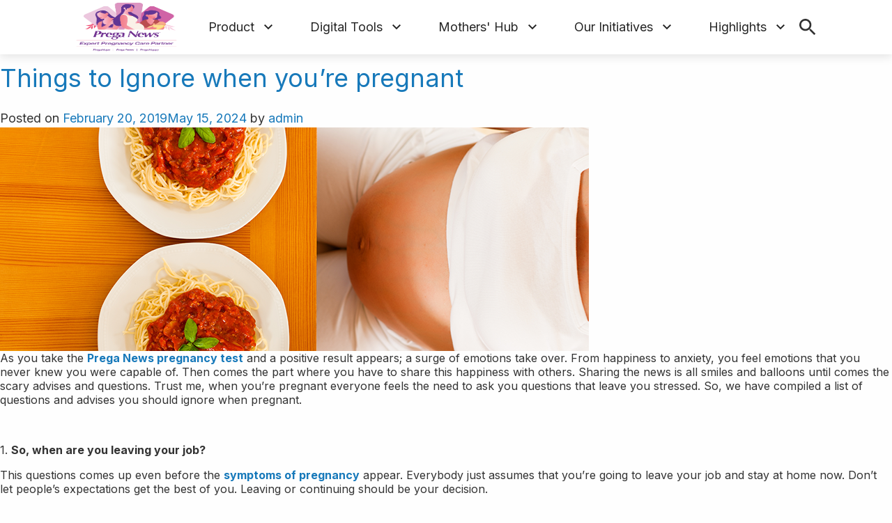

--- FILE ---
content_type: text/html; charset=UTF-8
request_url: https://preganews.com/tag/prega-news-pregnancy-test/
body_size: 131215
content:
<!doctype html>
<html lang="en-US">

<head>
	<meta charset="UTF-8">
	<meta name="viewport" content="width=device-width, initial-scale=1" />
	<meta name="google-site-verification" content="cev-bRDaYjPjFgjH9QwFL1VvxOfd5WuncnBItuPbuTg" />
	<link rel="profile" href="https://gmpg.org/xfn/11">
	<link rel="icon" href="https://preganews.com/wp-content/themes/preganews/img/favicon.ico" type="image/x-icon">
	<link rel="preconnect" href="https://fonts.googleapis.com">
	<link rel="preconnect" href="https://fonts.gstatic.com" crossorigin>
	<link href="https://fonts.googleapis.com/css2?display=swap&family=Inter:wght@300;400;500;700&display=swap"
		rel="stylesheet">

	<link rel="stylesheet" type="text/css" href="//cdn.jsdelivr.net/npm/slick-carousel@1.8.1/slick/slick.css" />
    <link rel="stylesheet" type="text/css" href="//cdn.jsdelivr.net/npm/slick-carousel@1.8.1/slick/slick-theme.css"/>
	<link rel="stylesheet" href="https://cdnjs.cloudflare.com/ajax/libs/tiny-slider/2.9.4/tiny-slider.css">
 <link rel="dns-prefetch" href="//cdnjs.cloudflare.com">
<link rel="dns-prefetch" href="//unpkg.com">
<link rel="dns-prefetch" href="//cdn.jsdelivr.net">
<link rel="dns-prefetch" href="//www.jqueryscript.net">
<link rel="dns-prefetch" href="//code.jquery.com">
<link rel="dns-prefetch" href="//static.addtoany.com">
<link rel="dns-prefetch" href="//platform.instagram.com">
	<!--[if (lt IE 9)]><script src="https://cdnjs.cloudflare.com/ajax/libs/tiny-slider/2.9.4/min/tiny-slider.helper.ie8.js"></script><![endif]-->
	<style type="text/css">
		/*.site-header .act{background: rgba(172, 85, 238, 0.15); color: #65308F !important;}
		.site-header .act:before{
			background: #AC55EE !important;
			content: "";
			position: absolute;
			left: 0px;
			bottom: 0px;
			height: 4px;
			width: 100%;
		}*/
		.wpcf7 form .wpcf7-response-output {
			padding: 12px !important;
			width: auto !important;
		}
	</style>
	<link rel="stylesheet" href="https://unpkg.com/aos@next/dist/aos.css" />
	<link rel="stylesheet"
		href="https://cdnjs.cloudflare.com/ajax/libs/blueimp-gallery/3.4.0/css/blueimp-gallery.min.css"
		integrity="sha512-8z9zEPEYVxCX7hdM+6hA0RMSW42V+XtqsyXSbNkujXYclFqhRV8J4+MasIpuYZODoHJuQgxGjcRKm//sWEQm6w=="
		crossorigin="anonymous" referrerpolicy="no-referrer" />

	<!-- Google Tag Manager -->
	<script>(function (w, d, s, l, i) {
			w[l] = w[l] || []; w[l].push({
				'gtm.start':
					new Date().getTime(), event: 'gtm.js'
			}); var f = d.getElementsByTagName(s)[0],
				j = d.createElement(s), dl = l != 'dataLayer' ? '&l=' + l : ''; j.async = true; j.src =
					'https://www.googletagmanager.com/gtm.js?id=' + i + dl; f.parentNode.insertBefore(j, f);
		})(window, document, 'script', 'dataLayer', 'GTM-N7NMMQ6');</script>
	<!-- End Google Tag Manager -->

	<!-- Global site tag (gtag.js) - Google Analytics -->
	<script async src="https://www.googletagmanager.com/gtag/js?id=UA-50122764-1"></script>
	<script>
		window.dataLayer = window.dataLayer || [];
		function gtag() { dataLayer.push(arguments); }
		gtag('js', new Date());

		gtag('config', 'UA-50122764-1');
	</script>
	<script async defer src="https://platform.instagram.com/en_US/embeds.js"></script>



	<!-- Hotjar Tracking Code for https://preganews.com/ -->
	<script>
		(function (h, o, t, j, a, r) {
			h.hj = h.hj || function () { (h.hj.q = h.hj.q || []).push(arguments) };
			h._hjSettings = { hjid: 3009460, hjsv: 6 };
			a = o.getElementsByTagName('head')[0];
			r = o.createElement('script'); r.async = 1;
			r.src = t + h._hjSettings.hjid + j + h._hjSettings.hjsv;
			a.appendChild(r);
		})(window, document, 'https://static.hotjar.com/c/hotjar-', '.js?sv=');
	</script>
	<!-- Meta Pixel Code -->
	<script>
		!function (f, b, e, v, n, t, s) {
			if (f.fbq) return; n = f.fbq = function () {
				n.callMethod ?
				n.callMethod.apply(n, arguments) : n.queue.push(arguments)
			};
			if (!f._fbq) f._fbq = n; n.push = n; n.loaded = !0; n.version = '2.0';
			n.queue = []; t = b.createElement(e); t.async = !0;
			t.src = v; s = b.getElementsByTagName(e)[0];
			s.parentNode.insertBefore(t, s)
		}(window, document, 'script',
			'https://connect.facebook.net/en_US/fbevents.js');
		fbq('init', '900564940771459');
		fbq('track', 'PageView');
	</script>
	<noscript><img height="1" width="1" style="display:none"
			src="https://www.facebook.com/tr?id=900564940771459&ev=PageView&noscript=1" /></noscript>
	<!-- End Meta Pixel Code -->
	<meta name='robots' content='noindex, nofollow' />

	<!-- This site is optimized with the Yoast SEO Premium plugin v21.0 (Yoast SEO v26.8) - https://yoast.com/product/yoast-seo-premium-wordpress/ -->
	<title>Prega News pregnancy test Archives - Prega News | Pregnancy Test | Pregnancy Test at Home | Pregnancy Test Kit</title>
	<meta property="og:locale" content="en_US" />
	<meta property="og:type" content="article" />
	<meta property="og:title" content="Prega News pregnancy test Archives" />
	<meta property="og:url" content="https://preganews.com/tag/prega-news-pregnancy-test/" />
	<meta property="og:site_name" content="Prega News | Pregnancy Test | Pregnancy Test at Home | Pregnancy Test Kit" />
	<meta name="twitter:card" content="summary_large_image" />
	<script type="application/ld+json" class="yoast-schema-graph">{"@context":"https://schema.org","@graph":[{"@type":"CollectionPage","@id":"https://preganews.com/tag/prega-news-pregnancy-test/","url":"https://preganews.com/tag/prega-news-pregnancy-test/","name":"Prega News pregnancy test Archives - Prega News | Pregnancy Test | Pregnancy Test at Home | Pregnancy Test Kit","isPartOf":{"@id":"https://preganews.com/#website"},"primaryImageOfPage":{"@id":"https://preganews.com/tag/prega-news-pregnancy-test/#primaryimage"},"image":{"@id":"https://preganews.com/tag/prega-news-pregnancy-test/#primaryimage"},"thumbnailUrl":"https://preganews.com/wp-content/uploads/2023/04/AIdHQRrZMrN55alQFUuc.png","breadcrumb":{"@id":"https://preganews.com/tag/prega-news-pregnancy-test/#breadcrumb"},"inLanguage":"en-US"},{"@type":"ImageObject","inLanguage":"en-US","@id":"https://preganews.com/tag/prega-news-pregnancy-test/#primaryimage","url":"https://preganews.com/wp-content/uploads/2023/04/AIdHQRrZMrN55alQFUuc.png","contentUrl":"https://preganews.com/wp-content/uploads/2023/04/AIdHQRrZMrN55alQFUuc.png","width":845,"height":321,"caption":"Pregnant women with unhealthy food"},{"@type":"BreadcrumbList","@id":"https://preganews.com/tag/prega-news-pregnancy-test/#breadcrumb","itemListElement":[{"@type":"ListItem","position":1,"name":"Home","item":"https://preganews.com/"},{"@type":"ListItem","position":2,"name":"Prega News pregnancy test"}]},{"@type":"WebSite","@id":"https://preganews.com/#website","url":"https://preganews.com/","name":"Prega News | Pregnancy Test | Pregnancy Test at Home | Pregnancy Test Kit","description":"","publisher":{"@id":"https://preganews.com/#organization"},"potentialAction":[{"@type":"SearchAction","target":{"@type":"EntryPoint","urlTemplate":"https://preganews.com/?s={search_term_string}"},"query-input":{"@type":"PropertyValueSpecification","valueRequired":true,"valueName":"search_term_string"}}],"inLanguage":"en-US"},{"@type":"Organization","@id":"https://preganews.com/#organization","name":"Prega News | Pregnancy Test | Pregnancy Test at Home | Pregnancy Test Kit","url":"https://preganews.com/","logo":{"@type":"ImageObject","inLanguage":"en-US","@id":"https://preganews.com/#/schema/logo/image/","url":"https://preganews.com/wp-content/uploads/2023/09/cropped-New-Prega-Range-Logo.png","contentUrl":"https://preganews.com/wp-content/uploads/2023/09/cropped-New-Prega-Range-Logo.png","width":694,"height":608,"caption":"Prega News | Pregnancy Test | Pregnancy Test at Home | Pregnancy Test Kit"},"image":{"@id":"https://preganews.com/#/schema/logo/image/"}}]}</script>
	<!-- / Yoast SEO Premium plugin. -->


<link rel='dns-prefetch' href='//static.addtoany.com' />
<link rel="alternate" type="application/rss+xml" title="Prega News | Pregnancy Test | Pregnancy Test at Home | Pregnancy Test Kit &raquo; Feed" href="https://preganews.com/feed/" />
<link rel="alternate" type="application/rss+xml" title="Prega News | Pregnancy Test | Pregnancy Test at Home | Pregnancy Test Kit &raquo; Comments Feed" href="https://preganews.com/comments/feed/" />
<link rel="alternate" type="application/rss+xml" title="Prega News | Pregnancy Test | Pregnancy Test at Home | Pregnancy Test Kit &raquo; Prega News pregnancy test Tag Feed" href="https://preganews.com/tag/prega-news-pregnancy-test/feed/" />
<style id='wp-img-auto-sizes-contain-inline-css'>
img:is([sizes=auto i],[sizes^="auto," i]){contain-intrinsic-size:3000px 1500px}
/*# sourceURL=wp-img-auto-sizes-contain-inline-css */
</style>
<style id='wp-emoji-styles-inline-css'>

	img.wp-smiley, img.emoji {
		display: inline !important;
		border: none !important;
		box-shadow: none !important;
		height: 1em !important;
		width: 1em !important;
		margin: 0 0.07em !important;
		vertical-align: -0.1em !important;
		background: none !important;
		padding: 0 !important;
	}
/*# sourceURL=wp-emoji-styles-inline-css */
</style>
<style id='wp-block-library-inline-css'>
:root{--wp-block-synced-color:#7a00df;--wp-block-synced-color--rgb:122,0,223;--wp-bound-block-color:var(--wp-block-synced-color);--wp-editor-canvas-background:#ddd;--wp-admin-theme-color:#007cba;--wp-admin-theme-color--rgb:0,124,186;--wp-admin-theme-color-darker-10:#006ba1;--wp-admin-theme-color-darker-10--rgb:0,107,160.5;--wp-admin-theme-color-darker-20:#005a87;--wp-admin-theme-color-darker-20--rgb:0,90,135;--wp-admin-border-width-focus:2px}@media (min-resolution:192dpi){:root{--wp-admin-border-width-focus:1.5px}}.wp-element-button{cursor:pointer}:root .has-very-light-gray-background-color{background-color:#eee}:root .has-very-dark-gray-background-color{background-color:#313131}:root .has-very-light-gray-color{color:#eee}:root .has-very-dark-gray-color{color:#313131}:root .has-vivid-green-cyan-to-vivid-cyan-blue-gradient-background{background:linear-gradient(135deg,#00d084,#0693e3)}:root .has-purple-crush-gradient-background{background:linear-gradient(135deg,#34e2e4,#4721fb 50%,#ab1dfe)}:root .has-hazy-dawn-gradient-background{background:linear-gradient(135deg,#faaca8,#dad0ec)}:root .has-subdued-olive-gradient-background{background:linear-gradient(135deg,#fafae1,#67a671)}:root .has-atomic-cream-gradient-background{background:linear-gradient(135deg,#fdd79a,#004a59)}:root .has-nightshade-gradient-background{background:linear-gradient(135deg,#330968,#31cdcf)}:root .has-midnight-gradient-background{background:linear-gradient(135deg,#020381,#2874fc)}:root{--wp--preset--font-size--normal:16px;--wp--preset--font-size--huge:42px}.has-regular-font-size{font-size:1em}.has-larger-font-size{font-size:2.625em}.has-normal-font-size{font-size:var(--wp--preset--font-size--normal)}.has-huge-font-size{font-size:var(--wp--preset--font-size--huge)}.has-text-align-center{text-align:center}.has-text-align-left{text-align:left}.has-text-align-right{text-align:right}.has-fit-text{white-space:nowrap!important}#end-resizable-editor-section{display:none}.aligncenter{clear:both}.items-justified-left{justify-content:flex-start}.items-justified-center{justify-content:center}.items-justified-right{justify-content:flex-end}.items-justified-space-between{justify-content:space-between}.screen-reader-text{border:0;clip-path:inset(50%);height:1px;margin:-1px;overflow:hidden;padding:0;position:absolute;width:1px;word-wrap:normal!important}.screen-reader-text:focus{background-color:#ddd;clip-path:none;color:#444;display:block;font-size:1em;height:auto;left:5px;line-height:normal;padding:15px 23px 14px;text-decoration:none;top:5px;width:auto;z-index:100000}html :where(.has-border-color){border-style:solid}html :where([style*=border-top-color]){border-top-style:solid}html :where([style*=border-right-color]){border-right-style:solid}html :where([style*=border-bottom-color]){border-bottom-style:solid}html :where([style*=border-left-color]){border-left-style:solid}html :where([style*=border-width]){border-style:solid}html :where([style*=border-top-width]){border-top-style:solid}html :where([style*=border-right-width]){border-right-style:solid}html :where([style*=border-bottom-width]){border-bottom-style:solid}html :where([style*=border-left-width]){border-left-style:solid}html :where(img[class*=wp-image-]){height:auto;max-width:100%}:where(figure){margin:0 0 1em}html :where(.is-position-sticky){--wp-admin--admin-bar--position-offset:var(--wp-admin--admin-bar--height,0px)}@media screen and (max-width:600px){html :where(.is-position-sticky){--wp-admin--admin-bar--position-offset:0px}}

/*# sourceURL=wp-block-library-inline-css */
</style><style id='wp-block-archives-inline-css'>
.wp-block-archives{box-sizing:border-box}.wp-block-archives-dropdown label{display:block}
/*# sourceURL=https://preganews.com/wp-includes/blocks/archives/style.min.css */
</style>
<style id='wp-block-categories-inline-css'>
.wp-block-categories{box-sizing:border-box}.wp-block-categories.alignleft{margin-right:2em}.wp-block-categories.alignright{margin-left:2em}.wp-block-categories.wp-block-categories-dropdown.aligncenter{text-align:center}.wp-block-categories .wp-block-categories__label{display:block;width:100%}
/*# sourceURL=https://preganews.com/wp-includes/blocks/categories/style.min.css */
</style>
<style id='wp-block-heading-inline-css'>
h1:where(.wp-block-heading).has-background,h2:where(.wp-block-heading).has-background,h3:where(.wp-block-heading).has-background,h4:where(.wp-block-heading).has-background,h5:where(.wp-block-heading).has-background,h6:where(.wp-block-heading).has-background{padding:1.25em 2.375em}h1.has-text-align-left[style*=writing-mode]:where([style*=vertical-lr]),h1.has-text-align-right[style*=writing-mode]:where([style*=vertical-rl]),h2.has-text-align-left[style*=writing-mode]:where([style*=vertical-lr]),h2.has-text-align-right[style*=writing-mode]:where([style*=vertical-rl]),h3.has-text-align-left[style*=writing-mode]:where([style*=vertical-lr]),h3.has-text-align-right[style*=writing-mode]:where([style*=vertical-rl]),h4.has-text-align-left[style*=writing-mode]:where([style*=vertical-lr]),h4.has-text-align-right[style*=writing-mode]:where([style*=vertical-rl]),h5.has-text-align-left[style*=writing-mode]:where([style*=vertical-lr]),h5.has-text-align-right[style*=writing-mode]:where([style*=vertical-rl]),h6.has-text-align-left[style*=writing-mode]:where([style*=vertical-lr]),h6.has-text-align-right[style*=writing-mode]:where([style*=vertical-rl]){rotate:180deg}
/*# sourceURL=https://preganews.com/wp-includes/blocks/heading/style.min.css */
</style>
<style id='wp-block-latest-comments-inline-css'>
ol.wp-block-latest-comments{box-sizing:border-box;margin-left:0}:where(.wp-block-latest-comments:not([style*=line-height] .wp-block-latest-comments__comment)){line-height:1.1}:where(.wp-block-latest-comments:not([style*=line-height] .wp-block-latest-comments__comment-excerpt p)){line-height:1.8}.has-dates :where(.wp-block-latest-comments:not([style*=line-height])),.has-excerpts :where(.wp-block-latest-comments:not([style*=line-height])){line-height:1.5}.wp-block-latest-comments .wp-block-latest-comments{padding-left:0}.wp-block-latest-comments__comment{list-style:none;margin-bottom:1em}.has-avatars .wp-block-latest-comments__comment{list-style:none;min-height:2.25em}.has-avatars .wp-block-latest-comments__comment .wp-block-latest-comments__comment-excerpt,.has-avatars .wp-block-latest-comments__comment .wp-block-latest-comments__comment-meta{margin-left:3.25em}.wp-block-latest-comments__comment-excerpt p{font-size:.875em;margin:.36em 0 1.4em}.wp-block-latest-comments__comment-date{display:block;font-size:.75em}.wp-block-latest-comments .avatar,.wp-block-latest-comments__comment-avatar{border-radius:1.5em;display:block;float:left;height:2.5em;margin-right:.75em;width:2.5em}.wp-block-latest-comments[class*=-font-size] a,.wp-block-latest-comments[style*=font-size] a{font-size:inherit}
/*# sourceURL=https://preganews.com/wp-includes/blocks/latest-comments/style.min.css */
</style>
<style id='wp-block-latest-posts-inline-css'>
.wp-block-latest-posts{box-sizing:border-box}.wp-block-latest-posts.alignleft{margin-right:2em}.wp-block-latest-posts.alignright{margin-left:2em}.wp-block-latest-posts.wp-block-latest-posts__list{list-style:none}.wp-block-latest-posts.wp-block-latest-posts__list li{clear:both;overflow-wrap:break-word}.wp-block-latest-posts.is-grid{display:flex;flex-wrap:wrap}.wp-block-latest-posts.is-grid li{margin:0 1.25em 1.25em 0;width:100%}@media (min-width:600px){.wp-block-latest-posts.columns-2 li{width:calc(50% - .625em)}.wp-block-latest-posts.columns-2 li:nth-child(2n){margin-right:0}.wp-block-latest-posts.columns-3 li{width:calc(33.33333% - .83333em)}.wp-block-latest-posts.columns-3 li:nth-child(3n){margin-right:0}.wp-block-latest-posts.columns-4 li{width:calc(25% - .9375em)}.wp-block-latest-posts.columns-4 li:nth-child(4n){margin-right:0}.wp-block-latest-posts.columns-5 li{width:calc(20% - 1em)}.wp-block-latest-posts.columns-5 li:nth-child(5n){margin-right:0}.wp-block-latest-posts.columns-6 li{width:calc(16.66667% - 1.04167em)}.wp-block-latest-posts.columns-6 li:nth-child(6n){margin-right:0}}:root :where(.wp-block-latest-posts.is-grid){padding:0}:root :where(.wp-block-latest-posts.wp-block-latest-posts__list){padding-left:0}.wp-block-latest-posts__post-author,.wp-block-latest-posts__post-date{display:block;font-size:.8125em}.wp-block-latest-posts__post-excerpt,.wp-block-latest-posts__post-full-content{margin-bottom:1em;margin-top:.5em}.wp-block-latest-posts__featured-image a{display:inline-block}.wp-block-latest-posts__featured-image img{height:auto;max-width:100%;width:auto}.wp-block-latest-posts__featured-image.alignleft{float:left;margin-right:1em}.wp-block-latest-posts__featured-image.alignright{float:right;margin-left:1em}.wp-block-latest-posts__featured-image.aligncenter{margin-bottom:1em;text-align:center}
/*# sourceURL=https://preganews.com/wp-includes/blocks/latest-posts/style.min.css */
</style>
<style id='wp-block-search-inline-css'>
.wp-block-search__button{margin-left:10px;word-break:normal}.wp-block-search__button.has-icon{line-height:0}.wp-block-search__button svg{height:1.25em;min-height:24px;min-width:24px;width:1.25em;fill:currentColor;vertical-align:text-bottom}:where(.wp-block-search__button){border:1px solid #ccc;padding:6px 10px}.wp-block-search__inside-wrapper{display:flex;flex:auto;flex-wrap:nowrap;max-width:100%}.wp-block-search__label{width:100%}.wp-block-search.wp-block-search__button-only .wp-block-search__button{box-sizing:border-box;display:flex;flex-shrink:0;justify-content:center;margin-left:0;max-width:100%}.wp-block-search.wp-block-search__button-only .wp-block-search__inside-wrapper{min-width:0!important;transition-property:width}.wp-block-search.wp-block-search__button-only .wp-block-search__input{flex-basis:100%;transition-duration:.3s}.wp-block-search.wp-block-search__button-only.wp-block-search__searchfield-hidden,.wp-block-search.wp-block-search__button-only.wp-block-search__searchfield-hidden .wp-block-search__inside-wrapper{overflow:hidden}.wp-block-search.wp-block-search__button-only.wp-block-search__searchfield-hidden .wp-block-search__input{border-left-width:0!important;border-right-width:0!important;flex-basis:0;flex-grow:0;margin:0;min-width:0!important;padding-left:0!important;padding-right:0!important;width:0!important}:where(.wp-block-search__input){appearance:none;border:1px solid #949494;flex-grow:1;font-family:inherit;font-size:inherit;font-style:inherit;font-weight:inherit;letter-spacing:inherit;line-height:inherit;margin-left:0;margin-right:0;min-width:3rem;padding:8px;text-decoration:unset!important;text-transform:inherit}:where(.wp-block-search__button-inside .wp-block-search__inside-wrapper){background-color:#fff;border:1px solid #949494;box-sizing:border-box;padding:4px}:where(.wp-block-search__button-inside .wp-block-search__inside-wrapper) .wp-block-search__input{border:none;border-radius:0;padding:0 4px}:where(.wp-block-search__button-inside .wp-block-search__inside-wrapper) .wp-block-search__input:focus{outline:none}:where(.wp-block-search__button-inside .wp-block-search__inside-wrapper) :where(.wp-block-search__button){padding:4px 8px}.wp-block-search.aligncenter .wp-block-search__inside-wrapper{margin:auto}.wp-block[data-align=right] .wp-block-search.wp-block-search__button-only .wp-block-search__inside-wrapper{float:right}
/*# sourceURL=https://preganews.com/wp-includes/blocks/search/style.min.css */
</style>
<style id='wp-block-group-inline-css'>
.wp-block-group{box-sizing:border-box}:where(.wp-block-group.wp-block-group-is-layout-constrained){position:relative}
/*# sourceURL=https://preganews.com/wp-includes/blocks/group/style.min.css */
</style>
<style id='global-styles-inline-css'>
:root{--wp--preset--aspect-ratio--square: 1;--wp--preset--aspect-ratio--4-3: 4/3;--wp--preset--aspect-ratio--3-4: 3/4;--wp--preset--aspect-ratio--3-2: 3/2;--wp--preset--aspect-ratio--2-3: 2/3;--wp--preset--aspect-ratio--16-9: 16/9;--wp--preset--aspect-ratio--9-16: 9/16;--wp--preset--color--black: #000000;--wp--preset--color--cyan-bluish-gray: #abb8c3;--wp--preset--color--white: #ffffff;--wp--preset--color--pale-pink: #f78da7;--wp--preset--color--vivid-red: #cf2e2e;--wp--preset--color--luminous-vivid-orange: #ff6900;--wp--preset--color--luminous-vivid-amber: #fcb900;--wp--preset--color--light-green-cyan: #7bdcb5;--wp--preset--color--vivid-green-cyan: #00d084;--wp--preset--color--pale-cyan-blue: #8ed1fc;--wp--preset--color--vivid-cyan-blue: #0693e3;--wp--preset--color--vivid-purple: #9b51e0;--wp--preset--gradient--vivid-cyan-blue-to-vivid-purple: linear-gradient(135deg,rgb(6,147,227) 0%,rgb(155,81,224) 100%);--wp--preset--gradient--light-green-cyan-to-vivid-green-cyan: linear-gradient(135deg,rgb(122,220,180) 0%,rgb(0,208,130) 100%);--wp--preset--gradient--luminous-vivid-amber-to-luminous-vivid-orange: linear-gradient(135deg,rgb(252,185,0) 0%,rgb(255,105,0) 100%);--wp--preset--gradient--luminous-vivid-orange-to-vivid-red: linear-gradient(135deg,rgb(255,105,0) 0%,rgb(207,46,46) 100%);--wp--preset--gradient--very-light-gray-to-cyan-bluish-gray: linear-gradient(135deg,rgb(238,238,238) 0%,rgb(169,184,195) 100%);--wp--preset--gradient--cool-to-warm-spectrum: linear-gradient(135deg,rgb(74,234,220) 0%,rgb(151,120,209) 20%,rgb(207,42,186) 40%,rgb(238,44,130) 60%,rgb(251,105,98) 80%,rgb(254,248,76) 100%);--wp--preset--gradient--blush-light-purple: linear-gradient(135deg,rgb(255,206,236) 0%,rgb(152,150,240) 100%);--wp--preset--gradient--blush-bordeaux: linear-gradient(135deg,rgb(254,205,165) 0%,rgb(254,45,45) 50%,rgb(107,0,62) 100%);--wp--preset--gradient--luminous-dusk: linear-gradient(135deg,rgb(255,203,112) 0%,rgb(199,81,192) 50%,rgb(65,88,208) 100%);--wp--preset--gradient--pale-ocean: linear-gradient(135deg,rgb(255,245,203) 0%,rgb(182,227,212) 50%,rgb(51,167,181) 100%);--wp--preset--gradient--electric-grass: linear-gradient(135deg,rgb(202,248,128) 0%,rgb(113,206,126) 100%);--wp--preset--gradient--midnight: linear-gradient(135deg,rgb(2,3,129) 0%,rgb(40,116,252) 100%);--wp--preset--font-size--small: 13px;--wp--preset--font-size--medium: 20px;--wp--preset--font-size--large: 36px;--wp--preset--font-size--x-large: 42px;--wp--preset--spacing--20: 0.44rem;--wp--preset--spacing--30: 0.67rem;--wp--preset--spacing--40: 1rem;--wp--preset--spacing--50: 1.5rem;--wp--preset--spacing--60: 2.25rem;--wp--preset--spacing--70: 3.38rem;--wp--preset--spacing--80: 5.06rem;--wp--preset--shadow--natural: 6px 6px 9px rgba(0, 0, 0, 0.2);--wp--preset--shadow--deep: 12px 12px 50px rgba(0, 0, 0, 0.4);--wp--preset--shadow--sharp: 6px 6px 0px rgba(0, 0, 0, 0.2);--wp--preset--shadow--outlined: 6px 6px 0px -3px rgb(255, 255, 255), 6px 6px rgb(0, 0, 0);--wp--preset--shadow--crisp: 6px 6px 0px rgb(0, 0, 0);}:where(.is-layout-flex){gap: 0.5em;}:where(.is-layout-grid){gap: 0.5em;}body .is-layout-flex{display: flex;}.is-layout-flex{flex-wrap: wrap;align-items: center;}.is-layout-flex > :is(*, div){margin: 0;}body .is-layout-grid{display: grid;}.is-layout-grid > :is(*, div){margin: 0;}:where(.wp-block-columns.is-layout-flex){gap: 2em;}:where(.wp-block-columns.is-layout-grid){gap: 2em;}:where(.wp-block-post-template.is-layout-flex){gap: 1.25em;}:where(.wp-block-post-template.is-layout-grid){gap: 1.25em;}.has-black-color{color: var(--wp--preset--color--black) !important;}.has-cyan-bluish-gray-color{color: var(--wp--preset--color--cyan-bluish-gray) !important;}.has-white-color{color: var(--wp--preset--color--white) !important;}.has-pale-pink-color{color: var(--wp--preset--color--pale-pink) !important;}.has-vivid-red-color{color: var(--wp--preset--color--vivid-red) !important;}.has-luminous-vivid-orange-color{color: var(--wp--preset--color--luminous-vivid-orange) !important;}.has-luminous-vivid-amber-color{color: var(--wp--preset--color--luminous-vivid-amber) !important;}.has-light-green-cyan-color{color: var(--wp--preset--color--light-green-cyan) !important;}.has-vivid-green-cyan-color{color: var(--wp--preset--color--vivid-green-cyan) !important;}.has-pale-cyan-blue-color{color: var(--wp--preset--color--pale-cyan-blue) !important;}.has-vivid-cyan-blue-color{color: var(--wp--preset--color--vivid-cyan-blue) !important;}.has-vivid-purple-color{color: var(--wp--preset--color--vivid-purple) !important;}.has-black-background-color{background-color: var(--wp--preset--color--black) !important;}.has-cyan-bluish-gray-background-color{background-color: var(--wp--preset--color--cyan-bluish-gray) !important;}.has-white-background-color{background-color: var(--wp--preset--color--white) !important;}.has-pale-pink-background-color{background-color: var(--wp--preset--color--pale-pink) !important;}.has-vivid-red-background-color{background-color: var(--wp--preset--color--vivid-red) !important;}.has-luminous-vivid-orange-background-color{background-color: var(--wp--preset--color--luminous-vivid-orange) !important;}.has-luminous-vivid-amber-background-color{background-color: var(--wp--preset--color--luminous-vivid-amber) !important;}.has-light-green-cyan-background-color{background-color: var(--wp--preset--color--light-green-cyan) !important;}.has-vivid-green-cyan-background-color{background-color: var(--wp--preset--color--vivid-green-cyan) !important;}.has-pale-cyan-blue-background-color{background-color: var(--wp--preset--color--pale-cyan-blue) !important;}.has-vivid-cyan-blue-background-color{background-color: var(--wp--preset--color--vivid-cyan-blue) !important;}.has-vivid-purple-background-color{background-color: var(--wp--preset--color--vivid-purple) !important;}.has-black-border-color{border-color: var(--wp--preset--color--black) !important;}.has-cyan-bluish-gray-border-color{border-color: var(--wp--preset--color--cyan-bluish-gray) !important;}.has-white-border-color{border-color: var(--wp--preset--color--white) !important;}.has-pale-pink-border-color{border-color: var(--wp--preset--color--pale-pink) !important;}.has-vivid-red-border-color{border-color: var(--wp--preset--color--vivid-red) !important;}.has-luminous-vivid-orange-border-color{border-color: var(--wp--preset--color--luminous-vivid-orange) !important;}.has-luminous-vivid-amber-border-color{border-color: var(--wp--preset--color--luminous-vivid-amber) !important;}.has-light-green-cyan-border-color{border-color: var(--wp--preset--color--light-green-cyan) !important;}.has-vivid-green-cyan-border-color{border-color: var(--wp--preset--color--vivid-green-cyan) !important;}.has-pale-cyan-blue-border-color{border-color: var(--wp--preset--color--pale-cyan-blue) !important;}.has-vivid-cyan-blue-border-color{border-color: var(--wp--preset--color--vivid-cyan-blue) !important;}.has-vivid-purple-border-color{border-color: var(--wp--preset--color--vivid-purple) !important;}.has-vivid-cyan-blue-to-vivid-purple-gradient-background{background: var(--wp--preset--gradient--vivid-cyan-blue-to-vivid-purple) !important;}.has-light-green-cyan-to-vivid-green-cyan-gradient-background{background: var(--wp--preset--gradient--light-green-cyan-to-vivid-green-cyan) !important;}.has-luminous-vivid-amber-to-luminous-vivid-orange-gradient-background{background: var(--wp--preset--gradient--luminous-vivid-amber-to-luminous-vivid-orange) !important;}.has-luminous-vivid-orange-to-vivid-red-gradient-background{background: var(--wp--preset--gradient--luminous-vivid-orange-to-vivid-red) !important;}.has-very-light-gray-to-cyan-bluish-gray-gradient-background{background: var(--wp--preset--gradient--very-light-gray-to-cyan-bluish-gray) !important;}.has-cool-to-warm-spectrum-gradient-background{background: var(--wp--preset--gradient--cool-to-warm-spectrum) !important;}.has-blush-light-purple-gradient-background{background: var(--wp--preset--gradient--blush-light-purple) !important;}.has-blush-bordeaux-gradient-background{background: var(--wp--preset--gradient--blush-bordeaux) !important;}.has-luminous-dusk-gradient-background{background: var(--wp--preset--gradient--luminous-dusk) !important;}.has-pale-ocean-gradient-background{background: var(--wp--preset--gradient--pale-ocean) !important;}.has-electric-grass-gradient-background{background: var(--wp--preset--gradient--electric-grass) !important;}.has-midnight-gradient-background{background: var(--wp--preset--gradient--midnight) !important;}.has-small-font-size{font-size: var(--wp--preset--font-size--small) !important;}.has-medium-font-size{font-size: var(--wp--preset--font-size--medium) !important;}.has-large-font-size{font-size: var(--wp--preset--font-size--large) !important;}.has-x-large-font-size{font-size: var(--wp--preset--font-size--x-large) !important;}
/*# sourceURL=global-styles-inline-css */
</style>

<style id='classic-theme-styles-inline-css'>
/*! This file is auto-generated */
.wp-block-button__link{color:#fff;background-color:#32373c;border-radius:9999px;box-shadow:none;text-decoration:none;padding:calc(.667em + 2px) calc(1.333em + 2px);font-size:1.125em}.wp-block-file__button{background:#32373c;color:#fff;text-decoration:none}
/*# sourceURL=/wp-includes/css/classic-themes.min.css */
</style>
<link rel='stylesheet' id='wp-components-css' href='https://preganews.com/wp-includes/css/dist/components/style.min.css?ver=6.9' media='all' />
<link rel='stylesheet' id='wp-preferences-css' href='https://preganews.com/wp-includes/css/dist/preferences/style.min.css?ver=6.9' media='all' />
<link rel='stylesheet' id='wp-block-editor-css' href='https://preganews.com/wp-includes/css/dist/block-editor/style.min.css?ver=6.9' media='all' />
<link rel='stylesheet' id='popup-maker-block-library-style-css' href='https://preganews.com/wp-content/plugins/popup-maker/dist/packages/block-library-style.css?ver=dbea705cfafe089d65f1' media='all' />
<link rel='stylesheet' id='contact-form-7-css' href='https://preganews.com/wp-content/plugins/contact-form-7/includes/css/styles.css?ver=6.1.4' media='all' />
<link rel='stylesheet' id='menu-image-css' href='https://preganews.com/wp-content/plugins/menu-image/includes/css/menu-image.css?ver=3.13' media='all' />
<link rel='stylesheet' id='dashicons-css' href='https://preganews.com/wp-includes/css/dashicons.min.css?ver=6.9' media='all' />
<link rel='stylesheet' id='preganews-style-css' href='https://preganews.com/wp-content/themes/preganews/style.css?ver=1.0.0' media='all' />
<link rel='stylesheet' id='tablepress-default-css' href='https://preganews.com/wp-content/plugins/tablepress/css/build/default.css?ver=3.2.6' media='all' />
<link rel='stylesheet' id='wpra_front_css-css' href='https://preganews.com/wp-content/plugins/wp-reactions-lite/assets/css/front.css?v=1.3.10&#038;ver=6.9' media='all' />
<link rel='stylesheet' id='wpra_common_css-css' href='https://preganews.com/wp-content/plugins/wp-reactions-lite/assets/css/common.css?v=1.3.10&#038;ver=6.9' media='all' />
<link rel='stylesheet' id='popup-maker-site-css' href='https://preganews.com/wp-content/plugins/popup-maker/dist/assets/site.css?ver=1.21.5' media='all' />
<style id='popup-maker-site-inline-css'>
/* Popup Google Fonts */
@import url('//fonts.googleapis.com/css?display=swap&family=Montserrat:100');

/* Popup Theme 5324: Default Theme */
.pum-theme-5324, .pum-theme-default-theme { background-color: rgba( 0, 0, 0, 0.44 ) } 
.pum-theme-5324 .pum-container, .pum-theme-default-theme .pum-container { padding: 30px; border-radius: 10px; border: 2px solid #65308f; box-shadow: 1px 1px 3px 0px rgba( 2, 2, 2, 0.23 ); background-color: rgba( 255, 255, 255, 1.00 ) } 
.pum-theme-5324 .pum-title, .pum-theme-default-theme .pum-title { color: #65308f; text-align: left; text-shadow: 0px 0px 0px rgba( 2, 2, 2, 0.23 ); font-family: inherit; font-weight: 400; font-size: 32px; line-height: 36px } 
.pum-theme-5324 .pum-content, .pum-theme-default-theme .pum-content { color: #000000; font-family: inherit; font-weight: 400 } 
.pum-theme-5324 .pum-content + .pum-close, .pum-theme-default-theme .pum-content + .pum-close { position: absolute; height: auto; width: auto; left: auto; right: 8px; bottom: auto; top: 6px; padding: 9px; color: #ffffff; font-family: inherit; font-weight: 400; font-size: 14px; line-height: 7px; border: 1px none #ffffff; border-radius: 28px; box-shadow: 0px -7px 3px -29px rgba( 2, 2, 2, 0.23 ); text-shadow: 0px 0px 0px rgba( 0, 0, 0, 0.23 ); background-color: rgba( 101, 48, 143, 1.00 ) } 

/* Popup Theme 5325: Light Box */
.pum-theme-5325, .pum-theme-lightbox { background-color: rgba( 0, 0, 0, 0.60 ) } 
.pum-theme-5325 .pum-container, .pum-theme-lightbox .pum-container { padding: 18px; border-radius: 3px; border: 8px solid #000000; box-shadow: 0px 0px 30px 0px rgba( 2, 2, 2, 1.00 ); background-color: rgba( 255, 255, 255, 1.00 ) } 
.pum-theme-5325 .pum-title, .pum-theme-lightbox .pum-title { color: #000000; text-align: left; text-shadow: 0px 0px 0px rgba( 2, 2, 2, 0.23 ); font-family: inherit; font-weight: 100; font-size: 32px; line-height: 36px } 
.pum-theme-5325 .pum-content, .pum-theme-lightbox .pum-content { color: #000000; font-family: inherit; font-weight: 100 } 
.pum-theme-5325 .pum-content + .pum-close, .pum-theme-lightbox .pum-content + .pum-close { position: absolute; height: 26px; width: 26px; left: auto; right: -13px; bottom: auto; top: -13px; padding: 0px; color: #ffffff; font-family: Arial; font-weight: 100; font-size: 24px; line-height: 24px; border: 2px solid #ffffff; border-radius: 26px; box-shadow: 0px 0px 15px 1px rgba( 2, 2, 2, 0.75 ); text-shadow: 0px 0px 0px rgba( 0, 0, 0, 0.23 ); background-color: rgba( 0, 0, 0, 1.00 ) } 

/* Popup Theme 5326: Enterprise Blue */
.pum-theme-5326, .pum-theme-enterprise-blue { background-color: rgba( 0, 0, 0, 0.70 ) } 
.pum-theme-5326 .pum-container, .pum-theme-enterprise-blue .pum-container { padding: 28px; border-radius: 5px; border: 1px none #000000; box-shadow: 0px 10px 25px 4px rgba( 2, 2, 2, 0.50 ); background-color: rgba( 255, 255, 255, 1.00 ) } 
.pum-theme-5326 .pum-title, .pum-theme-enterprise-blue .pum-title { color: #315b7c; text-align: left; text-shadow: 0px 0px 0px rgba( 2, 2, 2, 0.23 ); font-family: inherit; font-weight: 100; font-size: 34px; line-height: 36px } 
.pum-theme-5326 .pum-content, .pum-theme-enterprise-blue .pum-content { color: #2d2d2d; font-family: inherit; font-weight: 100 } 
.pum-theme-5326 .pum-content + .pum-close, .pum-theme-enterprise-blue .pum-content + .pum-close { position: absolute; height: 28px; width: 28px; left: auto; right: 8px; bottom: auto; top: 8px; padding: 4px; color: #ffffff; font-family: Times New Roman; font-weight: 100; font-size: 20px; line-height: 20px; border: 1px none #ffffff; border-radius: 42px; box-shadow: 0px 0px 0px 0px rgba( 2, 2, 2, 0.23 ); text-shadow: 0px 0px 0px rgba( 0, 0, 0, 0.23 ); background-color: rgba( 49, 91, 124, 1.00 ) } 

/* Popup Theme 5327: Hello Box */
.pum-theme-5327, .pum-theme-hello-box { background-color: rgba( 0, 0, 0, 0.75 ) } 
.pum-theme-5327 .pum-container, .pum-theme-hello-box .pum-container { padding: 30px; border-radius: 80px; border: 14px solid #81d742; box-shadow: 0px 0px 0px 0px rgba( 2, 2, 2, 0.00 ); background-color: rgba( 255, 255, 255, 1.00 ) } 
.pum-theme-5327 .pum-title, .pum-theme-hello-box .pum-title { color: #2d2d2d; text-align: left; text-shadow: 0px 0px 0px rgba( 2, 2, 2, 0.23 ); font-family: Montserrat; font-weight: 100; font-size: 32px; line-height: 36px } 
.pum-theme-5327 .pum-content, .pum-theme-hello-box .pum-content { color: #2d2d2d; font-family: inherit; font-weight: 100 } 
.pum-theme-5327 .pum-content + .pum-close, .pum-theme-hello-box .pum-content + .pum-close { position: absolute; height: auto; width: auto; left: auto; right: -30px; bottom: auto; top: -30px; padding: 0px; color: #2d2d2d; font-family: Times New Roman; font-weight: 100; font-size: 32px; line-height: 28px; border: 1px none #ffffff; border-radius: 28px; box-shadow: 0px 0px 0px 0px rgba( 2, 2, 2, 0.23 ); text-shadow: 0px 0px 0px rgba( 0, 0, 0, 0.23 ); background-color: rgba( 255, 255, 255, 1.00 ) } 

/* Popup Theme 5328: Cutting Edge */
.pum-theme-5328, .pum-theme-cutting-edge { background-color: rgba( 0, 0, 0, 0.50 ) } 
.pum-theme-5328 .pum-container, .pum-theme-cutting-edge .pum-container { padding: 18px; border-radius: 0px; border: 1px none #000000; box-shadow: 0px 10px 25px 0px rgba( 2, 2, 2, 0.50 ); background-color: rgba( 30, 115, 190, 1.00 ) } 
.pum-theme-5328 .pum-title, .pum-theme-cutting-edge .pum-title { color: #ffffff; text-align: left; text-shadow: 0px 0px 0px rgba( 2, 2, 2, 0.23 ); font-family: Sans-Serif; font-weight: 100; font-size: 26px; line-height: 28px } 
.pum-theme-5328 .pum-content, .pum-theme-cutting-edge .pum-content { color: #ffffff; font-family: inherit; font-weight: 100 } 
.pum-theme-5328 .pum-content + .pum-close, .pum-theme-cutting-edge .pum-content + .pum-close { position: absolute; height: 24px; width: 24px; left: auto; right: 0px; bottom: auto; top: 0px; padding: 0px; color: #1e73be; font-family: Times New Roman; font-weight: 100; font-size: 32px; line-height: 24px; border: 1px none #ffffff; border-radius: 0px; box-shadow: -1px 1px 1px 0px rgba( 2, 2, 2, 0.10 ); text-shadow: -1px 1px 1px rgba( 0, 0, 0, 0.10 ); background-color: rgba( 238, 238, 34, 1.00 ) } 

/* Popup Theme 5329: Framed Border */
.pum-theme-5329, .pum-theme-framed-border { background-color: rgba( 255, 255, 255, 0.50 ) } 
.pum-theme-5329 .pum-container, .pum-theme-framed-border .pum-container { padding: 18px; border-radius: 0px; border: 20px outset #dd3333; box-shadow: 1px 1px 3px 0px rgba( 2, 2, 2, 0.97 ) inset; background-color: rgba( 255, 251, 239, 1.00 ) } 
.pum-theme-5329 .pum-title, .pum-theme-framed-border .pum-title { color: #000000; text-align: left; text-shadow: 0px 0px 0px rgba( 2, 2, 2, 0.23 ); font-family: inherit; font-weight: 100; font-size: 32px; line-height: 36px } 
.pum-theme-5329 .pum-content, .pum-theme-framed-border .pum-content { color: #2d2d2d; font-family: inherit; font-weight: 100 } 
.pum-theme-5329 .pum-content + .pum-close, .pum-theme-framed-border .pum-content + .pum-close { position: absolute; height: 20px; width: 20px; left: auto; right: -20px; bottom: auto; top: -20px; padding: 0px; color: #ffffff; font-family: Tahoma; font-weight: 700; font-size: 16px; line-height: 18px; border: 1px none #ffffff; border-radius: 0px; box-shadow: 0px 0px 0px 0px rgba( 2, 2, 2, 0.23 ); text-shadow: 0px 0px 0px rgba( 0, 0, 0, 0.23 ); background-color: rgba( 0, 0, 0, 0.55 ) } 

/* Popup Theme 5330: Floating Bar - Soft Blue */
.pum-theme-5330, .pum-theme-floating-bar { background-color: rgba( 255, 255, 255, 0.00 ) } 
.pum-theme-5330 .pum-container, .pum-theme-floating-bar .pum-container { padding: 8px; border-radius: 0px; border: 1px none #000000; box-shadow: 1px 1px 3px 0px rgba( 2, 2, 2, 0.23 ); background-color: rgba( 238, 246, 252, 1.00 ) } 
.pum-theme-5330 .pum-title, .pum-theme-floating-bar .pum-title { color: #505050; text-align: left; text-shadow: 0px 0px 0px rgba( 2, 2, 2, 0.23 ); font-family: inherit; font-weight: 400; font-size: 32px; line-height: 36px } 
.pum-theme-5330 .pum-content, .pum-theme-floating-bar .pum-content { color: #505050; font-family: inherit; font-weight: 400 } 
.pum-theme-5330 .pum-content + .pum-close, .pum-theme-floating-bar .pum-content + .pum-close { position: absolute; height: 18px; width: 18px; left: auto; right: 5px; bottom: auto; top: 50%; padding: 0px; color: #505050; font-family: Sans-Serif; font-weight: 700; font-size: 15px; line-height: 18px; border: 1px solid #505050; border-radius: 15px; box-shadow: 0px 0px 0px 0px rgba( 2, 2, 2, 0.00 ); text-shadow: 0px 0px 0px rgba( 0, 0, 0, 0.00 ); background-color: rgba( 255, 255, 255, 0.00 ); transform: translate(0, -50%) } 

/* Popup Theme 5331: Content Only - For use with page builders or block editor */
.pum-theme-5331, .pum-theme-content-only { background-color: rgba( 0, 0, 0, 0.70 ) } 
.pum-theme-5331 .pum-container, .pum-theme-content-only .pum-container { padding: 0px; border-radius: 0px; border: 1px none #000000; box-shadow: 0px 0px 0px 0px rgba( 2, 2, 2, 0.00 ) } 
.pum-theme-5331 .pum-title, .pum-theme-content-only .pum-title { color: #000000; text-align: left; text-shadow: 0px 0px 0px rgba( 2, 2, 2, 0.23 ); font-family: inherit; font-weight: 400; font-size: 32px; line-height: 36px } 
.pum-theme-5331 .pum-content, .pum-theme-content-only .pum-content { color: #8c8c8c; font-family: inherit; font-weight: 400 } 
.pum-theme-5331 .pum-content + .pum-close, .pum-theme-content-only .pum-content + .pum-close { position: absolute; height: 18px; width: 18px; left: auto; right: 7px; bottom: auto; top: 7px; padding: 0px; color: #000000; font-family: inherit; font-weight: 700; font-size: 20px; line-height: 20px; border: 1px none #ffffff; border-radius: 15px; box-shadow: 0px 0px 0px 0px rgba( 2, 2, 2, 0.00 ); text-shadow: 0px 0px 0px rgba( 0, 0, 0, 0.00 ); background-color: rgba( 255, 255, 255, 0.00 ) } 

#pum-6092 {z-index: 1999999999}
#pum-5333 {z-index: 1999999999}
#pum-5332 {z-index: 1999999999}

/*# sourceURL=popup-maker-site-inline-css */
</style>
<link rel='stylesheet' id='addtoany-css' href='https://preganews.com/wp-content/plugins/add-to-any/addtoany.min.css?ver=1.16' media='all' />
<script id="addtoany-core-js-before">
window.a2a_config=window.a2a_config||{};a2a_config.callbacks=[];a2a_config.overlays=[];a2a_config.templates={};

//# sourceURL=addtoany-core-js-before
</script>
<script defer src="https://static.addtoany.com/menu/page.js" id="addtoany-core-js"></script>
<script src="https://preganews.com/wp-includes/js/jquery/jquery.min.js?ver=3.7.1" id="jquery-core-js"></script>
<script src="https://preganews.com/wp-includes/js/jquery/jquery-migrate.min.js?ver=3.4.1" id="jquery-migrate-js"></script>
<script defer src="https://preganews.com/wp-content/plugins/add-to-any/addtoany.min.js?ver=1.1" id="addtoany-jquery-js"></script>
<link rel="https://api.w.org/" href="https://preganews.com/wp-json/" /><link rel="alternate" title="JSON" type="application/json" href="https://preganews.com/wp-json/wp/v2/tags/18" /><link rel="EditURI" type="application/rsd+xml" title="RSD" href="https://preganews.com/xmlrpc.php?rsd" />
<meta name="generator" content="WordPress 6.9" />
		<style id="wp-custom-css">
			#hero-slider .slider-wrap .slide {
    height: 34vw;
}

@media screen and (max-width: 600px) {
	#hero-slider .slider-wrap .slide{ 
	height: 101vw;
}
}		</style>
		    
    <script type="application/ld+json">
    {
        "@context": "https://schema.org",
        "@type": "Organization",
        "name": "Prega News - India's # 1 Pregnancy Detection Kit",
        "url": "https://preganews.com/",
        "logo": "https://preganews.com/wp-content/uploads/2023/09/cropped-New-Prega-Range-Logo.png",
        "contactPoint": {
            "@type": "ContactPoint",
            "telephone": "1800 1034 400",
            "contactType": "customer service",
            "contactOption": "TollFree",
            "areaServed": "IN",
            "availableLanguage": ["en","Hindi"]
        },
        "sameAs": [
            "https://www.facebook.com/PregaNews/",
            "https://x.com/PregaNews",
            "https://www.instagram.com/preganews?igsh=OWhyZ2h5a2RkbjY0",
            "https://www.youtube.com/user/PregaNews"
        ]
    }
    </script>
    </head>

<body class="archive tag tag-prega-news-pregnancy-test tag-18 wp-custom-logo wp-embed-responsive wp-theme-preganews hfeed">
		<!-- Google Tag Manager (noscript) -->
	<noscript><iframe src="https://www.googletagmanager.com/ns.html?id=GTM-N7NMMQ6" height="0" width="0"
			style="display:none;visibility:hidden"></iframe></noscript>
	<!-- End Google Tag Manager (noscript) -->
	<div id="page" class="site">
		<a class="skip-link screen-reader-text"
			href="#primary">Skip to content</a>
		<header id="masthead" class="site-header">

			<div class="header-wrap">
				<div class="grid-container">
					<div class="top-bar">
						<div class="mobile-menu">
							<div class="hamburger-menu"></div>
						</div>

						<!-- MOBILE MENU -->
						
						<div class="mobile-menu-markup">
							<div class="markup-head">
								<img src="https://preganews.com/wp-content/themes/preganews/img/mobile-menu-banner.png" alt="">
							</div>
							<ul class="vertical menu accordion-menu mobile-menu-accordion" data-accordion-menu
								data-multi-open="false" data-slide-speed="0">
																		<li>
											<a href="#">Product</a>
																											<ul class="menu vertical nested hello">
																																<li>
																			<a href="#" class="sub-menu-title">Pre-Pregnancy</a>
																																			<ul class="menu vertical nested">
																																							<li>
																							<a href="https://preganews.com/pregahope-prenatal-vitamins/">
																								<div class="icon-text-wrap">
																									<img src="https://preganews.com/wp-content/uploads/2023/05/Untitled-design-22-150x150.png"
																										alt="Prega Hope – Pre Pregnancy Fertility Supplement">
																									<div>
																										<p class="title">Prega Hope – Pre Pregnancy Fertility Supplement</p>
																										<p class="description">
																							Pre-Pregnancy Multivitamins</p>
																									</div>
																								</div>
																							</a>
																						</li>
																																							<li>
																							<a href="https://preganews.com/pregahope-gel/">
																								<div class="icon-text-wrap">
																									<img src="https://preganews.com/wp-content/uploads/2023/05/hope-gel-150x150.png"
																										alt="Prega Hope Gel – Fertility Friendly Lubricant">
																									<div>
																										<p class="title">Prega Hope Gel – Fertility Friendly Lubricant</p>
																										<p class="description">
																							Fertility Friendly Lubricant</p>
																									</div>
																								</div>
																							</a>
																						</li>
																																							<li>
																							<a href="https://preganews.com/ova-news/">
																								<div class="icon-text-wrap">
																									<img src="https://preganews.com/wp-content/uploads/2023/05/ova-png-1-150x150.png"
																										alt="Ova News – Ovulation Detection Kit">
																									<div>
																										<p class="title">Ova News – Ovulation Detection Kit</p>
																										<p class="description">
																							Ovulation Detection Kit</p>
																									</div>
																								</div>
																							</a>
																						</li>
																																					</ul>
																																	</li>
																																<li>
																			<a href="#" class="sub-menu-title">Pregnancy</a>
																																			<ul class="menu vertical nested">
																																							<li>
																							<a href="https://preganews.com/prega-news-kit/">
																								<div class="icon-text-wrap">
																									<img src="https://preganews.com/wp-content/uploads/2023/06/ss-3-150x150.png"
																										alt="Prega News – Pregnancy Test Kit">
																									<div>
																										<p class="title">Prega News – Pregnancy Test Kit</p>
																										<p class="description">
																							One Step Urine HCG Pregnancy Test</p>
																									</div>
																								</div>
																							</a>
																						</li>
																																							<li>
																							<a href="https://preganews.com/prega-news-value-pack/">
																								<div class="icon-text-wrap">
																									<img src="https://preganews.com/wp-content/uploads/2023/05/VP-150x150.png"
																										alt="Prega News Value Pack">
																									<div>
																										<p class="title">Prega News Value Pack</p>
																										<p class="description">
																							All-in-one pregnancy detection package</p>
																									</div>
																								</div>
																							</a>
																						</li>
																																							<li>
																							<a href="https://preganews.com/preganews-advance/">
																								<div class="icon-text-wrap">
																									<img src="https://preganews.com/wp-content/uploads/2023/05/adv-150x150.png"
																										alt="Prega News – Pregnancy Advance Test Kit">
																									<div>
																										<p class="title">Prega News – Pregnancy Advance Test Kit</p>
																										<p class="description">
																							Rapid Single-Step Pregnancy Test</p>
																									</div>
																								</div>
																							</a>
																						</li>
																																							<li>
																							<a href="https://preganews.com/pregahappy/">
																								<div class="icon-text-wrap">
																									<img src="https://preganews.com/wp-content/uploads/2023/05/happy-bottle-150x150.png"
																										alt="Prega Happy – Pregnancy Anti Stretch Mark Cream">
																									<div>
																										<p class="title">Prega Happy – Pregnancy Anti Stretch Mark Cream</p>
																										<p class="description">
																							Anti-Stretch Mark Cream for Pregnancy</p>
																									</div>
																								</div>
																							</a>
																						</li>
																																					</ul>
																																	</li>
																																<li>
																			<a href="#" class="sub-menu-title">Post-Pregnancy</a>
																																			<ul class="menu vertical nested">
																																							<li>
																							<a href="https://preganews.com/pregahappy/">
																								<div class="icon-text-wrap">
																									<img src="https://preganews.com/wp-content/uploads/2023/05/happy-bottle-150x150.png"
																										alt="Prega Happy – Pregnancy Anti Stretch Mark Cream">
																									<div>
																										<p class="title">Prega Happy – Pregnancy Anti Stretch Mark Cream</p>
																										<p class="description">
																							Anti-Stretch Mark Cream for Pregnancy</p>
																									</div>
																								</div>
																							</a>
																						</li>
																																					</ul>
																																	</li>
																														</ul>
																					</li>
																			<li>
											<a href="#">Digital Tools</a>
											<ul class='menu vertical nested'><li>
														<a href='https://preganews.com/ovulation-calculator/'>
															<div class='icon-text-wrap digital-tools-wrap'>
																
																<img src='https://preganews.com/wp-content/uploads/2023/05/ovulationcalculator-150x150.png' alt='Ovulation Calculator'>
																
																<div class='details'>
																	<p class='title'>Ovulation Calculator</p>
																	<p class='description'>Learn your ovulation date and increase your chances of conceiving by tracking your most fertile days.</p>
																</div>
															</div>
														</a>
													</li><li>
														<a href='https://preganews.com/due-date-calculator/'>
															<div class='icon-text-wrap digital-tools-wrap'>
																
																<img src='https://preganews.com/wp-content/uploads/2023/05/due-date-150x150.png' alt='Pregnancy Due Date Calculator'>
																
																<div class='details'>
																	<p class='title'>Pregnancy Due Date Calculator</p>
																	<p class='description'>Find out your little one’s expected arrival date and get a head start on all the baby planning.</p>
																</div>
															</div>
														</a>
													</li><li>
														<a href='https://preganews.com/pregnancy-test-date-calculator/'>
															<div class='icon-text-wrap digital-tools-wrap'>
																
																<img src='https://preganews.com/wp-content/uploads/2023/05/pregnancy-test-150x150.png' alt='Pregnancy Test Date Calculator'>
																
																<div class='details'>
																	<p class='title'>Pregnancy Test Date Calculator</p>
																	<p class='description'>Find out the best date to take a pregnancy test for reliable results by ensuring proper hormone levels.</p>
																</div>
															</div>
														</a>
													</li></ul>										</li>
																			<li>
											<a href="#">Mothers' Hub</a>
																								<ul class="menu vertical nested">
														<li>
															<a href="#" class="sub-menu-title">Pre-Pregnancy</a>
															<ul class="menu vertical nested">
															<li>
																	<a href='https://preganews.com/blogs/can-medications-impact-the-accuracy-of-your-ovulation-test-results/'>Can medications impact the accuracy of your ovulation test results?				
																	</a>
																</li><li>
																	<a href='https://preganews.com/blogs/the-ultimate-guide-to-read-one-step-hcg-pregnancy-test-lines/'>The Ultimate Guide to Read One Step HCG &#8211; Pregnancy Test Lines				
																	</a>
																</li><li>
																	<a href='https://preganews.com/blogs/how-pre-pregnancy-supplements-boost-your-fertility/'>How Pre-Pregnancy Supplements Boost Your Fertility				
																	</a>
																</li><li>
																	<a href='https://preganews.com/blogs/natural-fertility-boosters-incorporating-prega-hope-lubricant-into-your-preconception-lifestyle/'>Natural Fertility Boosters: Incorporating Prega Hope Lubricant into Your Preconception Lifestyle				
																	</a>
																</li><li>
																	<a href='https://preganews.com/blogs/pregnancy-testing-by-an-advanced-method-using-an-advanced-kit/'>Pregnancy Testing: by an advanced method using an advanced kit				
																	</a>
																</li>																<li>
																	<a href="https://preganews.com/blogs" class="button">View
																		All</a>
																</li>
															</ul>
														</li>
														<li>
															<a href="#" class="sub-menu-title">Pregnancy</a>
															<ul class="menu vertical nested">
															<li>
																	<a href='https://preganews.com/blogs/cravings-v-s-nutrition-striking-a-balance-for-a-healthy-pregnancy/'>						
																		
																			Cravings v/s. Nutrition: Striking a Balance for a Healthy Pregnancy
																	</a>
																</li><li>
																	<a href='https://preganews.com/blogs/empowering-birth-choices-exploring-different-birthing-options/'>						
																		
																			Empowering Birth Choices: Exploring Different Birthing Options
																	</a>
																</li><li>
																	<a href='https://preganews.com/blogs/prega-news-guide-how-to-get-ready-for-the-big-day/'>						
																		
																			Prega News Guide : How To Get Ready For The Big Day
																	</a>
																</li><li>
																	<a href='https://preganews.com/blogs/eating-well-while-pregnant-nutrition-for-two/'>						
																		
																			Eating Well While Pregnant: Nutrition for Two
																	</a>
																</li><li>
																	<a href='https://preganews.com/blogs/can-ectopic-pregnancy-be-diagnosed-with-ultrasound/'>						
																		
																			Can Ectopic Pregnancy Be Diagnosed With Ultrasound?
																	</a>
																</li>																<li>
																	<a href="https://preganews.com/blogs" class="button">View
																		All</a>
																</li>
															</ul>
														</li>
														<li>
															<a href="#" class="sub-menu-title">Post-Pregnancy</a>
															<ul class="menu vertical nested">
															<li>
																	<a href='https://preganews.com/blogs/postpartum-care-healing-and-fading-stretch-marks-with-the-help-of-cream/'>									
																		Postpartum Care: Healing And Fading Stretch Marks With The Help Of Cream
																	</a>
																</li><li>
																	<a href='https://preganews.com/blogs/pregnancy-skin-care-how-prega-happy-anti-stretch-mark-cream-fits-into-your-wellness-routine/'>									
																		Pregnancy Skin-Care: How Prega Happy Anti Stretch Mark Cream Fits into Your Wellness Routine
																	</a>
																</li><li>
																	<a href='https://preganews.com/blogs/brain-development-in-children-top-5-brain-activities/'>									
																		Brain Development in children : Top 5 Brain activities
																	</a>
																</li><li>
																	<a href='https://preganews.com/blogs/common-diseases-of-the-newborn-baby-you-need-to-know/'>									
																		Common Diseases Of The Newborn Baby You Need To Know
																	</a>
																</li><li>
																	<a href='https://preganews.com/blogs/post-term-pregnancy-risks-and-options/'>									
																		Post-Term Pregnancy: Risks and Options
																	</a>
																</li>																<li>
																	<a href="https://preganews.com/blogs" class="button">View
																		All</a>
																</li>
															</ul>
														</li>
													</ul>
																						</li>
																			<li>
											<a href="#">Our Initiatives</a>
																											<ul class="menu vertical nested hello">
																																<li>
																			<a href="#" class="sub-menu-title">Mother's Day</a>
																																			<ul class="menu vertical nested">
																																							<li>
																							<a href="https://preganews.com/let-them-decide/">
																								<div class="icon-text-wrap">
																									<img src="https://preganews.com/wp-content/uploads/2024/04/let-them-decide-icon.png"
																										alt="Let Them Decide">
																									<div>
																										<p class="title">Let Them Decide</p>
																										<p class="description">
																							</p>
																									</div>
																								</div>
																							</a>
																						</li>
																																					</ul>
																																	</li>
																																<li>
																			<a href="#" class="sub-menu-title">Father's Day</a>
																																			<ul class="menu vertical nested">
																																							<li>
																							<a href="https://preganews.com/fathers-day/">
																								<div class="icon-text-wrap">
																									<img src="https://preganews.com/wp-content/uploads/2023/10/Group-1000003928.png"
																										alt="Quit Before You Start">
																									<div>
																										<p class="title">Quit Before You Start</p>
																										<p class="description">
																							</p>
																									</div>
																								</div>
																							</a>
																						</li>
																																					</ul>
																																	</li>
																																<li>
																			<a href="#" class="sub-menu-title">National Girl Child Day</a>
																																			<ul class="menu vertical nested">
																																							<li>
																							<a href="https://preganews.com/goodnewsisgenderfree/">
																								<div class="icon-text-wrap">
																									<img src="https://preganews.com/wp-content/uploads/2023/10/Group-1000003930.png"
																										alt="Good News Is Gender-Free">
																									<div>
																										<p class="title">Good News Is Gender-Free</p>
																										<p class="description">
																							</p>
																									</div>
																								</div>
																							</a>
																						</li>
																																					</ul>
																																	</li>
																																<li>
																			<a href="#" class="sub-menu-title">Women's Day</a>
																																			<ul class="menu vertical nested">
																																							<li>
																							<a href="https://preganews.com/yoursecondhome-phase-3/">
																								<div class="icon-text-wrap">
																									<img src="https://preganews.com/wp-content/uploads/2023/10/Group-1000003964.png"
																										alt="Your Second Home Phase 3">
																									<div>
																										<p class="title">Your Second Home Phase 3</p>
																										<p class="description">
																							</p>
																									</div>
																								</div>
																							</a>
																						</li>
																																							<li>
																							<a href="https://preganews.com/yoursecondhome/">
																								<div class="icon-text-wrap">
																									<img src="https://preganews.com/wp-content/uploads/2023/10/Group-1000003929.png"
																										alt="Your Second Home Phase 2">
																									<div>
																										<p class="title">Your Second Home Phase 2</p>
																										<p class="description">
																							</p>
																									</div>
																								</div>
																							</a>
																						</li>
																																							<li>
																							<a href="https://preganews.com/sheiscompleteinherself/">
																								<div class="icon-text-wrap">
																									<img src="https://preganews.com/wp-content/uploads/2023/10/Group-1000003933.png"
																										alt="SheIsCompleteInHerSelf">
																									<div>
																										<p class="title">SheIsCompleteInHerSelf</p>
																										<p class="description">
																							</p>
																									</div>
																								</div>
																							</a>
																						</li>
																																							<li>
																							<a href="https://preganews.com/imwithyellow/">
																								<div class="icon-text-wrap">
																									<img src="https://preganews.com/wp-content/uploads/2023/06/im-with-yellow.png"
																										alt="ImWithYellow">
																									<div>
																										<p class="title">ImWithYellow</p>
																										<p class="description">
																							</p>
																									</div>
																								</div>
																							</a>
																						</li>
																																					</ul>
																																	</li>
																																<li>
																			<a href="#" class="sub-menu-title">Doshobhuja</a>
																																			<ul class="menu vertical nested">
																																							<li>
																							<a href="https://preganews.com/doshobhuja-2023/">
																								<div class="icon-text-wrap">
																									<img src="https://preganews.com/wp-content/uploads/2023/10/Doshoboojha-150x150.png"
																										alt="Doshobhuja 2023">
																									<div>
																										<p class="title">Doshobhuja 2023</p>
																										<p class="description">
																							</p>
																									</div>
																								</div>
																							</a>
																						</li>
																																							<li>
																							<a href="https://preganews.com/doshobhuja-2024/">
																								<div class="icon-text-wrap">
																									<img src="https://preganews.com/wp-content/uploads/2023/10/Doshoboojha-150x150.png"
																										alt="Doshobhuja 2024">
																									<div>
																										<p class="title">Doshobhuja 2024</p>
																										<p class="description">
																							</p>
																									</div>
																								</div>
																							</a>
																						</li>
																																							<li>
																							<a href="https://preganews.com/doshobhuja-2025/">
																								<div class="icon-text-wrap">
																									<img src="https://preganews.com/wp-content/uploads/2023/10/Doshoboojha-150x150.png"
																										alt="Doshobhuja 2025">
																									<div>
																										<p class="title">Doshobhuja 2025</p>
																										<p class="description">
																							</p>
																									</div>
																								</div>
																							</a>
																						</li>
																																					</ul>
																																	</li>
																																<li>
																			<a href="#" class="sub-menu-title">My Prega Moments</a>
																																			<ul class="menu vertical nested">
																																							<li>
																							<a href="https://preganews.com/mypregamoments/">
																								<div class="icon-text-wrap">
																									<img src="https://preganews.com/wp-content/uploads/2023/07/Group-1000003950.png"
																										alt="My Prega Moments">
																									<div>
																										<p class="title">My Prega Moments</p>
																										<p class="description">
																							</p>
																									</div>
																								</div>
																							</a>
																						</li>
																																					</ul>
																																	</li>
																														</ul>
																					</li>
																			<li>
											<a href="#">Highlights</a>
											<ul class='menu vertical nested'><li>
														<a href='https://preganews.com/awards/'>									
																Our Awards								
														</a>
													</li><li>
														<a href='https://preganews.com/media/'>									
																Media								
														</a>
													</li></ul>										</li>
																</ul>
						</div>

						<!-- DESKTOP MENU -->

						<div class="top-bar-left">
							<a href="https://preganews.com" class="logo-wrap">
								<img src="https://preganews.com/wp-content/uploads/2023/09/cropped-New-Prega-Range-Logo.png"
									alt="Prega News">
							</a>
							<div class="main-navigation-wrap">
								<ul class="dropdown menu" data-dropdown-menu>
																				<li class="mega-menu">
												<a data-toggle="mega-menu-product" href="#"
													class="">Product</a>
																									<ul class="dropdown-pane"
														id="mega-menu-product" data-dropdown
														data-options="closeOnClick:true; hover: true; hoverPane: true;">
																																<div class="mega-menu-wrap">
																			<div class="mega-menu-tabs">
																				<ul>
																		<li><a href='#tabs-1'>Pre-Pregnancy</a></li><li><a href='#tabs-2'>Pregnancy</a></li><li><a href='#tabs-3'>Post-Pregnancy</a></li>																				</ul>
																				<div class="mega-menu-tabs-content-wrap">
																																									<div id="tabs-1">
																							<div class="the-link-grid two-columns">
																																															<a href="https://preganews.com/pregahope-prenatal-vitamins/"
																											class="the-link-wrap">
																											<div class="image">
																												<img src="https://preganews.com/wp-content/uploads/2023/05/Untitled-design-22-150x150.png"
																													alt="Prega Hope – Pre Pregnancy Fertility Supplement">
																											</div>
																											<div class="details">
																												<p class="title">
																										Prega Hope – Pre Pregnancy Fertility Supplement</p>
																												<p class="description">
																										Pre-Pregnancy Multivitamins</p>
																											</div>
																										</a>
																																																<a href="https://preganews.com/pregahope-gel/"
																											class="the-link-wrap">
																											<div class="image">
																												<img src="https://preganews.com/wp-content/uploads/2023/05/hope-gel-150x150.png"
																													alt="Prega Hope Gel – Fertility Friendly Lubricant">
																											</div>
																											<div class="details">
																												<p class="title">
																										Prega Hope Gel – Fertility Friendly Lubricant</p>
																												<p class="description">
																										Fertility Friendly Lubricant</p>
																											</div>
																										</a>
																																																<a href="https://preganews.com/ova-news/"
																											class="the-link-wrap">
																											<div class="image">
																												<img src="https://preganews.com/wp-content/uploads/2023/05/ova-png-1-150x150.png"
																													alt="Ova News – Ovulation Detection Kit">
																											</div>
																											<div class="details">
																												<p class="title">
																										Ova News – Ovulation Detection Kit</p>
																												<p class="description">
																										Ovulation Detection Kit</p>
																											</div>
																										</a>
																																													</div>
																						</div>
																																								<div id="tabs-2">
																							<div class="the-link-grid two-columns">
																																															<a href="https://preganews.com/prega-news-kit/"
																											class="the-link-wrap">
																											<div class="image">
																												<img src="https://preganews.com/wp-content/uploads/2023/06/ss-3-150x150.png"
																													alt="Prega News – Pregnancy Test Kit">
																											</div>
																											<div class="details">
																												<p class="title">
																										Prega News – Pregnancy Test Kit</p>
																												<p class="description">
																										One Step Urine HCG Pregnancy Test</p>
																											</div>
																										</a>
																																																<a href="https://preganews.com/prega-news-value-pack/"
																											class="the-link-wrap">
																											<div class="image">
																												<img src="https://preganews.com/wp-content/uploads/2023/05/VP-150x150.png"
																													alt="Prega News Value Pack">
																											</div>
																											<div class="details">
																												<p class="title">
																										Prega News Value Pack</p>
																												<p class="description">
																										All-in-one pregnancy detection package</p>
																											</div>
																										</a>
																																																<a href="https://preganews.com/preganews-advance/"
																											class="the-link-wrap">
																											<div class="image">
																												<img src="https://preganews.com/wp-content/uploads/2023/05/adv-150x150.png"
																													alt="Prega News – Pregnancy Advance Test Kit">
																											</div>
																											<div class="details">
																												<p class="title">
																										Prega News – Pregnancy Advance Test Kit</p>
																												<p class="description">
																										Rapid Single-Step Pregnancy Test</p>
																											</div>
																										</a>
																																																<a href="https://preganews.com/pregahappy/"
																											class="the-link-wrap">
																											<div class="image">
																												<img src="https://preganews.com/wp-content/uploads/2023/05/happy-bottle-150x150.png"
																													alt="Prega Happy – Pregnancy Anti Stretch Mark Cream">
																											</div>
																											<div class="details">
																												<p class="title">
																										Prega Happy – Pregnancy Anti Stretch Mark Cream</p>
																												<p class="description">
																										Anti-Stretch Mark Cream for Pregnancy</p>
																											</div>
																										</a>
																																													</div>
																						</div>
																																								<div id="tabs-3">
																							<div class="the-link-grid two-columns">
																																															<a href="https://preganews.com/pregahappy/"
																											class="the-link-wrap">
																											<div class="image">
																												<img src="https://preganews.com/wp-content/uploads/2023/05/happy-bottle-150x150.png"
																													alt="Prega Happy – Pregnancy Anti Stretch Mark Cream">
																											</div>
																											<div class="details">
																												<p class="title">
																										Prega Happy – Pregnancy Anti Stretch Mark Cream</p>
																												<p class="description">
																										Anti-Stretch Mark Cream for Pregnancy</p>
																											</div>
																										</a>
																																													</div>
																						</div>
																																						</div>
																			</div>
																		</div>
																											</ul>
																							</li>
																					<li class="mega-menu">
												<a data-toggle="mega-menu-digital-tools" href="#"
													class="">Digital Tools</a>
																									<ul class="dropdown-pane"
														id="mega-menu-digital-tools" data-dropdown
														data-options="closeOnClick:true; hover: true; hoverPane: true;">
																													<div class="mega-menu-wrap">
																<div class="the-link-grid tools-grid three-columns">
																																			<a href="https://preganews.com/ovulation-calculator/" class="the-link-wrap">
																			<div class="image">
																				<img src="https://preganews.com/wp-content/uploads/2023/05/ovulationcalculator.png"
																					alt="Ovulation Calculator">
																			</div>
																			<div class="details">
																				<p class="title">Ovulation Calculator</p>
																				<p class="description">Learn your ovulation date and increase your chances of conceiving by tracking your most fertile days.																				</p>
																			</div>
																		</a>
																																				<a href="https://preganews.com/due-date-calculator/" class="the-link-wrap">
																			<div class="image">
																				<img src="https://preganews.com/wp-content/uploads/2023/05/due-date.png"
																					alt="Pregnancy Due Date Calculator">
																			</div>
																			<div class="details">
																				<p class="title">Pregnancy Due Date Calculator</p>
																				<p class="description">Find out your little one’s expected arrival date and get a head start on all the baby planning.																				</p>
																			</div>
																		</a>
																																				<a href="https://preganews.com/pregnancy-test-date-calculator/" class="the-link-wrap">
																			<div class="image">
																				<img src="https://preganews.com/wp-content/uploads/2023/05/pregnancy-test.png"
																					alt="Pregnancy Test Date Calculator">
																			</div>
																			<div class="details">
																				<p class="title">Pregnancy Test Date Calculator</p>
																				<p class="description">Find out the best date to take a pregnancy test for reliable results by ensuring proper hormone levels.																				</p>
																			</div>
																		</a>
																																		</div>
															</div>
																												</ul>
																							</li>
																					<li class="mega-menu">
												<a data-toggle="mega-menu-mothers-hub" href="#"
													class="">Mothers' Hub</a>
																									<ul class="dropdown-pane"
														id="mega-menu-mothers-hub" data-dropdown
														data-options="closeOnClick:true; hover: true; hoverPane: true;">
																														<div class="mega-menu-wrap">
																	<div class="mega-menu-tabs">
																		<ul>
																			<li><a href="#tabs-1">Pre-pregnancy</a></li>
																			<li><a href="#tabs-2">Pregnancy</a></li>
																			<li><a href="#tabs-3">Post-Pregnancy</a></li>
																		</ul>

																		<div class="mega-menu-tabs-content-wrap">
																			<div id="tabs-1">
																				<div class="the-link-grid empty-links-grid two-columns">
																				<a href='https://preganews.com/blogs/can-medications-impact-the-accuracy-of-your-ovulation-test-results/' class='the-link-wrap'>
																				<div class='details'>
																					<p class='title'>Can medications impact the accuracy of your ovulation test results?</p>
																				</div>
																			</a><a href='https://preganews.com/blogs/the-ultimate-guide-to-read-one-step-hcg-pregnancy-test-lines/' class='the-link-wrap'>
																				<div class='details'>
																					<p class='title'>The Ultimate Guide to Read One Step HCG &#8211; Pregnancy Test Lines</p>
																				</div>
																			</a><a href='https://preganews.com/blogs/how-pre-pregnancy-supplements-boost-your-fertility/' class='the-link-wrap'>
																				<div class='details'>
																					<p class='title'>How Pre-Pregnancy Supplements Boost Your Fertility</p>
																				</div>
																			</a><a href='https://preganews.com/blogs/natural-fertility-boosters-incorporating-prega-hope-lubricant-into-your-preconception-lifestyle/' class='the-link-wrap'>
																				<div class='details'>
																					<p class='title'>Natural Fertility Boosters: Incorporating Prega Hope Lubricant into Your Preconception Lifestyle</p>
																				</div>
																			</a><a href='https://preganews.com/blogs/pregnancy-testing-by-an-advanced-method-using-an-advanced-kit/' class='the-link-wrap'>
																				<div class='details'>
																					<p class='title'>Pregnancy Testing: by an advanced method using an advanced kit</p>
																				</div>
																			</a>																					<a href="https://preganews.com/blogs"
																						class="button view-all-link">View All</a>
																				</div>
																			</div>
																			<div id="tabs-2">
																				<div class="the-link-grid empty-links-grid two-columns">
																				<a href='https://preganews.com/blogs/cravings-v-s-nutrition-striking-a-balance-for-a-healthy-pregnancy/' class='the-link-wrap'>
																				<div class='details'>
																					<p class='title'>Cravings v/s. Nutrition: Striking a Balance for a Healthy Pregnancy</p>
																				</div>
																			</a><a href='https://preganews.com/blogs/empowering-birth-choices-exploring-different-birthing-options/' class='the-link-wrap'>
																				<div class='details'>
																					<p class='title'>Empowering Birth Choices: Exploring Different Birthing Options</p>
																				</div>
																			</a><a href='https://preganews.com/blogs/prega-news-guide-how-to-get-ready-for-the-big-day/' class='the-link-wrap'>
																				<div class='details'>
																					<p class='title'>Prega News Guide : How To Get Ready For The Big Day</p>
																				</div>
																			</a><a href='https://preganews.com/blogs/eating-well-while-pregnant-nutrition-for-two/' class='the-link-wrap'>
																				<div class='details'>
																					<p class='title'>Eating Well While Pregnant: Nutrition for Two</p>
																				</div>
																			</a><a href='https://preganews.com/blogs/can-ectopic-pregnancy-be-diagnosed-with-ultrasound/' class='the-link-wrap'>
																				<div class='details'>
																					<p class='title'>Can Ectopic Pregnancy Be Diagnosed With Ultrasound?</p>
																				</div>
																			</a>																					<a href="https://preganews.com/blogs"
																						class="button view-all-link">View All</a>
																				</div>
																			</div>
																			<div id="tabs-3">
																				<div class="the-link-grid empty-links-grid two-columns">
																				<a href='https://preganews.com/blogs/postpartum-care-healing-and-fading-stretch-marks-with-the-help-of-cream/' class='the-link-wrap'>
																				<div class='details'>
																					<p class='title'>Postpartum Care: Healing And Fading Stretch Marks With The Help Of Cream</p>
																				</div>
																			</a><a href='https://preganews.com/blogs/pregnancy-skin-care-how-prega-happy-anti-stretch-mark-cream-fits-into-your-wellness-routine/' class='the-link-wrap'>
																				<div class='details'>
																					<p class='title'>Pregnancy Skin-Care: How Prega Happy Anti Stretch Mark Cream Fits into Your Wellness Routine</p>
																				</div>
																			</a><a href='https://preganews.com/blogs/brain-development-in-children-top-5-brain-activities/' class='the-link-wrap'>
																				<div class='details'>
																					<p class='title'>Brain Development in children : Top 5 Brain activities</p>
																				</div>
																			</a><a href='https://preganews.com/blogs/common-diseases-of-the-newborn-baby-you-need-to-know/' class='the-link-wrap'>
																				<div class='details'>
																					<p class='title'>Common Diseases Of The Newborn Baby You Need To Know</p>
																				</div>
																			</a><a href='https://preganews.com/blogs/post-term-pregnancy-risks-and-options/' class='the-link-wrap'>
																				<div class='details'>
																					<p class='title'>Post-Term Pregnancy: Risks and Options</p>
																				</div>
																			</a>																					<a href="https://preganews.com/blogs"
																						class="button view-all-link">View All</a>
																				</div>
																			</div>
																		</div>
																	</div>
																</div>
																												</ul>
																							</li>
																					<li class="mega-menu">
												<a data-toggle="mega-menu-our-initiatives" href="#"
													class="">Our Initiatives</a>
																									<ul class="dropdown-pane"
														id="mega-menu-our-initiatives" data-dropdown
														data-options="closeOnClick:true; hover: true; hoverPane: true;">
																																<div class="mega-menu-wrap">
																			<div class="mega-menu-tabs">
																				<ul>
																		<li><a href='#tabs-1'>Mother's Day</a></li><li><a href='#tabs-2'>Father's Day</a></li><li><a href='#tabs-3'>National Girl Child Day</a></li><li><a href='#tabs-4'>Women's Day</a></li><li><a href='#tabs-5'>Doshobhuja</a></li><li><a href='#tabs-6'>My Prega Moments</a></li>																				</ul>
																				<div class="mega-menu-tabs-content-wrap">
																																									<div id="tabs-1">
																							<div class="the-link-grid two-columns">
																																															<a href="https://preganews.com/let-them-decide/"
																											class="the-link-wrap">
																											<div class="image">
																												<img src="https://preganews.com/wp-content/uploads/2024/04/let-them-decide-icon.png"
																													alt="Let Them Decide">
																											</div>
																											<div class="details">
																												<p class="title">
																										Let Them Decide</p>
																												<p class="description">
																										</p>
																											</div>
																										</a>
																																													</div>
																						</div>
																																								<div id="tabs-2">
																							<div class="the-link-grid two-columns">
																																															<a href="https://preganews.com/fathers-day/"
																											class="the-link-wrap">
																											<div class="image">
																												<img src="https://preganews.com/wp-content/uploads/2023/10/Group-1000003928.png"
																													alt="Quit Before You Start">
																											</div>
																											<div class="details">
																												<p class="title">
																										Quit Before You Start</p>
																												<p class="description">
																										</p>
																											</div>
																										</a>
																																													</div>
																						</div>
																																								<div id="tabs-3">
																							<div class="the-link-grid two-columns">
																																															<a href="https://preganews.com/goodnewsisgenderfree/"
																											class="the-link-wrap">
																											<div class="image">
																												<img src="https://preganews.com/wp-content/uploads/2023/10/Group-1000003930.png"
																													alt="Good News Is Gender-Free">
																											</div>
																											<div class="details">
																												<p class="title">
																										Good News Is Gender-Free</p>
																												<p class="description">
																										</p>
																											</div>
																										</a>
																																													</div>
																						</div>
																																								<div id="tabs-4">
																							<div class="the-link-grid two-columns">
																																															<a href="https://preganews.com/yoursecondhome-phase-3/"
																											class="the-link-wrap">
																											<div class="image">
																												<img src="https://preganews.com/wp-content/uploads/2023/10/Group-1000003964.png"
																													alt="Your Second Home Phase 3">
																											</div>
																											<div class="details">
																												<p class="title">
																										Your Second Home Phase 3</p>
																												<p class="description">
																										</p>
																											</div>
																										</a>
																																																<a href="https://preganews.com/yoursecondhome/"
																											class="the-link-wrap">
																											<div class="image">
																												<img src="https://preganews.com/wp-content/uploads/2023/10/Group-1000003929.png"
																													alt="Your Second Home Phase 2">
																											</div>
																											<div class="details">
																												<p class="title">
																										Your Second Home Phase 2</p>
																												<p class="description">
																										</p>
																											</div>
																										</a>
																																																<a href="https://preganews.com/sheiscompleteinherself/"
																											class="the-link-wrap">
																											<div class="image">
																												<img src="https://preganews.com/wp-content/uploads/2023/10/Group-1000003933.png"
																													alt="SheIsCompleteInHerSelf">
																											</div>
																											<div class="details">
																												<p class="title">
																										SheIsCompleteInHerSelf</p>
																												<p class="description">
																										</p>
																											</div>
																										</a>
																																																<a href="https://preganews.com/imwithyellow/"
																											class="the-link-wrap">
																											<div class="image">
																												<img src="https://preganews.com/wp-content/uploads/2023/06/im-with-yellow.png"
																													alt="ImWithYellow">
																											</div>
																											<div class="details">
																												<p class="title">
																										ImWithYellow</p>
																												<p class="description">
																										</p>
																											</div>
																										</a>
																																													</div>
																						</div>
																																								<div id="tabs-5">
																							<div class="the-link-grid two-columns">
																																															<a href="https://preganews.com/doshobhuja-2023/"
																											class="the-link-wrap">
																											<div class="image">
																												<img src="https://preganews.com/wp-content/uploads/2023/10/Doshoboojha-150x150.png"
																													alt="Doshobhuja 2023">
																											</div>
																											<div class="details">
																												<p class="title">
																										Doshobhuja 2023</p>
																												<p class="description">
																										</p>
																											</div>
																										</a>
																																																<a href="https://preganews.com/doshobhuja-2024/"
																											class="the-link-wrap">
																											<div class="image">
																												<img src="https://preganews.com/wp-content/uploads/2023/10/Doshoboojha-150x150.png"
																													alt="Doshobhuja 2024">
																											</div>
																											<div class="details">
																												<p class="title">
																										Doshobhuja 2024</p>
																												<p class="description">
																										</p>
																											</div>
																										</a>
																																																<a href="https://preganews.com/doshobhuja-2025/"
																											class="the-link-wrap">
																											<div class="image">
																												<img src="https://preganews.com/wp-content/uploads/2023/10/Doshoboojha-150x150.png"
																													alt="Doshobhuja 2025">
																											</div>
																											<div class="details">
																												<p class="title">
																										Doshobhuja 2025</p>
																												<p class="description">
																										</p>
																											</div>
																										</a>
																																													</div>
																						</div>
																																								<div id="tabs-6">
																							<div class="the-link-grid two-columns">
																																															<a href="https://preganews.com/mypregamoments/"
																											class="the-link-wrap">
																											<div class="image">
																												<img src="https://preganews.com/wp-content/uploads/2023/07/Group-1000003950.png"
																													alt="My Prega Moments">
																											</div>
																											<div class="details">
																												<p class="title">
																										My Prega Moments</p>
																												<p class="description">
																										</p>
																											</div>
																										</a>
																																													</div>
																						</div>
																																						</div>
																			</div>
																		</div>
																											</ul>
																							</li>
																					<li class="mega-menu">
												<a data-toggle="mega-menu-highlights" href="#"
													class="">Highlights</a>
																									<ul class="dropdown-pane"
														id="mega-menu-highlights" data-dropdown
														data-options="closeOnClick:true; hover: true; hoverPane: true;">
																																<div class="mega-menu-wrap-sec">
																			<div class="mega-menu-sec">
																				<ul>
																		<li><a href='https://preganews.com/awards/'>Our Awards</a></li><li><a href='https://preganews.com/media/'>Media</a></li>																				</ul>
																			</div>
																		</div>
																												</ul>
																							</li>
																		</ul>
							</div>
						</div>
						<div class="top-bar-right">
							<div class="search-icon">
								<img src="https://preganews.com/wp-content/themes/preganews/img/search.svg" alt="">
							</div>
						</div>
					</div>
					<div class="search-modal">
						<form role="search" method="get" class="search-form" action="https://preganews.com/">
				<label>
					<span class="screen-reader-text">Search for:</span>
					<input type="search" class="search-field" placeholder="Search &hellip;" value="" name="s" />
				</label>
				<input type="submit" class="search-submit" value="Search" />
			</form>						<div class="close-search">

						</div>
					</div>
				</div>
			</div>

		</header><!-- #masthead -->
	<main id="primary" class="site-main">

		
			<header class="page-header">
				<h1 class="page-title">Tag: <span>Prega News pregnancy test</span></h1>			</header><!-- .page-header -->

			
<article id="post-164" class="post-164 post type-post status-publish format-standard has-post-thumbnail hentry category-physical category-pregnancy tag-prega-news-pregnancy-test tag-symptoms-of-pregnancy">
	<header class="entry-header">
		<h2 class="entry-title"><a href="https://preganews.com/blogs/things-to-ignore-when-you-are-pregnant/" rel="bookmark">Things to Ignore when you’re pregnant</a></h2>			<div class="entry-meta">
				<span class="posted-on">Posted on <a href="https://preganews.com/blogs/things-to-ignore-when-you-are-pregnant/" rel="bookmark"><time class="entry-date published" datetime="2019-02-20T10:53:00+05:30">February 20, 2019</time><time class="updated" datetime="2024-05-15T17:30:29+05:30">May 15, 2024</time></a></span><span class="byline"> by <span class="author vcard"><a class="url fn n" href="https://preganews.com/author/admin/">admin</a></span></span>			</div><!-- .entry-meta -->
			</header><!-- .entry-header -->

	
			<a class="post-thumbnail" href="https://preganews.com/blogs/things-to-ignore-when-you-are-pregnant/" aria-hidden="true" tabindex="-1">
				<img width="845" height="321" src="https://preganews.com/wp-content/uploads/2023/04/AIdHQRrZMrN55alQFUuc.png" class="attachment-post-thumbnail size-post-thumbnail wp-post-image" alt="Things to Ignore when you’re pregnant" decoding="async" fetchpriority="high" srcset="https://preganews.com/wp-content/uploads/2023/04/AIdHQRrZMrN55alQFUuc.png 845w, https://preganews.com/wp-content/uploads/2023/04/AIdHQRrZMrN55alQFUuc-24x9.png 24w, https://preganews.com/wp-content/uploads/2023/04/AIdHQRrZMrN55alQFUuc-36x14.png 36w, https://preganews.com/wp-content/uploads/2023/04/AIdHQRrZMrN55alQFUuc-48x18.png 48w, https://preganews.com/wp-content/uploads/2023/04/AIdHQRrZMrN55alQFUuc-300x114.png 300w, https://preganews.com/wp-content/uploads/2023/04/AIdHQRrZMrN55alQFUuc-768x292.png 768w" sizes="(max-width: 845px) 100vw, 845px" />			</a>

			
	<div class="entry-content">
		<p>As you take the <a title="prega news pregnancy test" href="https://preganews.com/things-to-know-before-you-take-home-pregnancy-test" target="_blank" rel="noopener noreferrer"><strong>Prega News pregnancy test</strong> </a>and a positive result appears; a surge of emotions take over. From happiness to anxiety, you feel emotions that you never knew you were capable of. Then comes the part where you have to share this happiness with others. Sharing the news is all smiles and balloons until comes the scary advises and questions. Trust me, when you&rsquo;re pregnant everyone feels the need to ask you questions that leave you stressed. So, we have compiled a list of questions and advises you should ignore when pregnant.</p>
<p>&nbsp;</p>
<p>1. <strong>So, when are you leaving your job?</strong></p>
<p>This questions comes up even before the <a title="signs of pregnancy" href="https://preganews.com/early-signs-of-pregnancy-to-look-out-for" target="_blank" rel="noopener noreferrer"><strong>symptoms of pregnancy</strong> </a>appear. Everybody just assumes that you&rsquo;re going to leave your job and stay at home now. Don&rsquo;t let people&rsquo;s expectations get the best of you. Leaving or continuing should be your decision.</p>
<p>2. <strong>You should relax.</strong></p>
<p>You will get it more often that you can imagine. You understand the importance of some rest better than others. But, relaxing is not that easy when you&rsquo;re pregnant so, shut these advices and do it at your pace.</p>
<p>3.<strong> Be happy! You&rsquo;re going to be a mother.</strong></p>
<p>No, you need to embrace your emotions. A lot of women don&rsquo;t feel happy throughout their pregnancy. Accepting the hormonal, physical and emotional changes take time. So, don&rsquo;t let anyone make you feel bad about not being happy all the time.</p>
<p>4. <strong>Are you scared? *a scary pregnancy story follows*</strong></p>
<p>You do not need to worry more than you already do. Scary pregnancy stories are inevitable. The best you can do is to turn a deaf ear and keep yourself away from all the negativity.</p>
<p>5. <strong>You should start eating for two.</strong></p>
<p>Eat as much as you like. But, don&rsquo;t be pressured to double your appetite. A growing baby only needs 350 additional calories. The key to a healthy pregnancy is staying fit.</p>
<p>6. <strong>Your social life will end when the baby arrives.&nbsp;&nbsp;</strong></p>
<p>A baby is not the end of your social life. You can still have fun and enjoy your life the way you want. Do not listen to people who say so.</p>
<p>&nbsp;</p>
<p>These were few things that you should turn a deaf ear to. When you are pregnant; you just need to take the whole journey as it flows. We wish you a happy and<strong><a title="pregnancy complications" href="https://preganews.com/pregnancy-complications-that-every-woman-should-know-about" target="_blank" rel="noopener noreferrer">&nbsp;safe pregnancy</a>!</strong></p>
	</div><!-- .entry-content -->

	<footer class="entry-footer">
		<span class="cat-links">Posted in <a href="https://preganews.com/category/physical/" rel="category tag">Physical</a>, <a href="https://preganews.com/category/pregnancy/" rel="category tag">Pregnancy</a></span><span class="tags-links">Tagged <a href="https://preganews.com/tag/prega-news-pregnancy-test/" rel="tag">Prega News pregnancy test</a>, <a href="https://preganews.com/tag/symptoms-of-pregnancy/" rel="tag">symptoms of pregnancy</a></span><span class="comments-link"><a href="https://preganews.com/blogs/things-to-ignore-when-you-are-pregnant/#respond">Leave a Comment<span class="screen-reader-text"> on Things to Ignore when you’re pregnant</span></a></span>	</footer><!-- .entry-footer -->
</article><!-- #post-164 -->

	</main><!-- #main -->


<aside id="secondary" class="widget-area">
	<section id="block-2" class="widget widget_block widget_search"><form role="search" method="get" action="https://preganews.com/" class="wp-block-search__button-outside wp-block-search__text-button wp-block-search"    ><label class="wp-block-search__label" for="wp-block-search__input-1" >Search</label><div class="wp-block-search__inside-wrapper" ><input class="wp-block-search__input" id="wp-block-search__input-1" placeholder="" value="" type="search" name="s" required /><button aria-label="Search" class="wp-block-search__button wp-element-button" type="submit" >Search</button></div></form></section><section id="block-3" class="widget widget_block"><div class="wp-block-group"><div class="wp-block-group__inner-container is-layout-flow wp-block-group-is-layout-flow"><h2 class="wp-block-heading">Recent Posts</h2><ul class="wp-block-latest-posts__list wp-block-latest-posts"><li><a class="wp-block-latest-posts__post-title" href="https://preganews.com/blogs/chemical-pregnancy-early-miscarriages-explained/">Understanding Chemical Pregnancy: Early Miscarriages Explained</a></li>
<li><a class="wp-block-latest-posts__post-title" href="https://preganews.com/blogs/pregnancy-workouts-before-and-after-pregnancy/">Pregnancy Workouts &#8211; Before and After Pregnancy</a></li>
<li><a class="wp-block-latest-posts__post-title" href="https://preganews.com/blogs/pms-vs-pregnancy-symptoms-know-its-difference/">PMS vs Pregnancy Symptoms – How to Tell the Difference and When to Take a Test</a></li>
<li><a class="wp-block-latest-posts__post-title" href="https://preganews.com/blogs/planning-a-pregnancy-with-pocs/">Planning a Pregnancy with PCOS: Best Age to Get Pregnant with PCOS</a></li>
<li><a class="wp-block-latest-posts__post-title" href="https://preganews.com/blogs/what-to-know-about-an-hcg-pregnancy-test/">What to know about an HCG pregnancy test?</a></li>
</ul></div></div></section><section id="block-4" class="widget widget_block"><div class="wp-block-group"><div class="wp-block-group__inner-container is-layout-flow wp-block-group-is-layout-flow"><h2 class="wp-block-heading">Recent Comments</h2><div class="no-comments wp-block-latest-comments">No comments to show.</div></div></div></section><section id="block-5" class="widget widget_block"><div class="wp-block-group"><div class="wp-block-group__inner-container is-layout-flow wp-block-group-is-layout-flow"><h2 class="wp-block-heading">Archives</h2><ul class="wp-block-archives-list wp-block-archives">	<li><a href='https://preganews.com/2026/01/'>January 2026</a></li>
	<li><a href='https://preganews.com/2025/11/'>November 2025</a></li>
	<li><a href='https://preganews.com/2025/10/'>October 2025</a></li>
	<li><a href='https://preganews.com/2025/09/'>September 2025</a></li>
	<li><a href='https://preganews.com/2025/08/'>August 2025</a></li>
	<li><a href='https://preganews.com/2025/07/'>July 2025</a></li>
	<li><a href='https://preganews.com/2025/01/'>January 2025</a></li>
	<li><a href='https://preganews.com/2024/11/'>November 2024</a></li>
	<li><a href='https://preganews.com/2023/11/'>November 2023</a></li>
	<li><a href='https://preganews.com/2023/10/'>October 2023</a></li>
	<li><a href='https://preganews.com/2023/09/'>September 2023</a></li>
	<li><a href='https://preganews.com/2023/08/'>August 2023</a></li>
	<li><a href='https://preganews.com/2023/06/'>June 2023</a></li>
	<li><a href='https://preganews.com/2023/05/'>May 2023</a></li>
	<li><a href='https://preganews.com/2023/04/'>April 2023</a></li>
	<li><a href='https://preganews.com/2023/03/'>March 2023</a></li>
	<li><a href='https://preganews.com/2023/02/'>February 2023</a></li>
	<li><a href='https://preganews.com/2023/01/'>January 2023</a></li>
	<li><a href='https://preganews.com/2022/12/'>December 2022</a></li>
	<li><a href='https://preganews.com/2022/11/'>November 2022</a></li>
	<li><a href='https://preganews.com/2022/10/'>October 2022</a></li>
	<li><a href='https://preganews.com/2022/08/'>August 2022</a></li>
	<li><a href='https://preganews.com/2022/07/'>July 2022</a></li>
	<li><a href='https://preganews.com/2022/06/'>June 2022</a></li>
	<li><a href='https://preganews.com/2022/02/'>February 2022</a></li>
	<li><a href='https://preganews.com/2022/01/'>January 2022</a></li>
	<li><a href='https://preganews.com/2021/12/'>December 2021</a></li>
	<li><a href='https://preganews.com/2021/10/'>October 2021</a></li>
	<li><a href='https://preganews.com/2021/04/'>April 2021</a></li>
	<li><a href='https://preganews.com/2021/03/'>March 2021</a></li>
	<li><a href='https://preganews.com/2021/02/'>February 2021</a></li>
	<li><a href='https://preganews.com/2020/12/'>December 2020</a></li>
	<li><a href='https://preganews.com/2020/11/'>November 2020</a></li>
	<li><a href='https://preganews.com/2019/10/'>October 2019</a></li>
	<li><a href='https://preganews.com/2019/02/'>February 2019</a></li>
	<li><a href='https://preganews.com/2019/01/'>January 2019</a></li>
	<li><a href='https://preganews.com/2018/12/'>December 2018</a></li>
	<li><a href='https://preganews.com/2018/11/'>November 2018</a></li>
</ul></div></div></section><section id="block-6" class="widget widget_block"><div class="wp-block-group"><div class="wp-block-group__inner-container is-layout-flow wp-block-group-is-layout-flow"><h2 class="wp-block-heading">Categories</h2><ul class="wp-block-categories-list wp-block-categories">	<li class="cat-item cat-item-7"><a href="https://preganews.com/category/emotional/">Emotional</a>
</li>
	<li class="cat-item cat-item-6"><a href="https://preganews.com/category/mental/">Mental</a>
</li>
	<li class="cat-item cat-item-5"><a href="https://preganews.com/category/physical/">Physical</a>
</li>
	<li class="cat-item cat-item-3"><a href="https://preganews.com/category/post-pregnancy/">Post-Pregnancy</a>
</li>
	<li class="cat-item cat-item-2"><a href="https://preganews.com/category/pre-pregnancy/">Pre-Pregnancy</a>
</li>
	<li class="cat-item cat-item-4"><a href="https://preganews.com/category/pregnancy/">Pregnancy</a>
</li>
	<li class="cat-item cat-item-1"><a href="https://preganews.com/category/uncategorized/">Uncategorized</a>
</li>
</ul></div></div></section></aside><!-- #secondary -->

<section id="brands">
		<div class="grid-x">
			<div class="medium-2 cell">
				<div class="text-wrap">
					<p>Other <br>Mankind Brands</p>
				</div>
			</div>
			<div class="medium-10 cell">
				<div class="brand-wrap">
					<div class='brand'><img src='https://preganews.com/wp-content/uploads/2023/06/acnestar.png' alt='Other Mankind Brand - Acne Star'></div><div class='brand'><img src='https://preganews.com/wp-content/uploads/2023/06/unwanted.png' alt='Other Mankind Brand - Acne Star'></div><div class='brand'><img src='https://preganews.com/wp-content/uploads/2023/06/gas-o-fast.png' alt='Other Mankind Brand - Gas-o-fast'></div><div class='brand'><img src='https://preganews.com/wp-content/uploads/2023/06/healthok.png' alt='Other Mankind Brand - HealthOk'></div><div class='brand'><img src='https://preganews.com/wp-content/uploads/2023/06/epic.png' alt='Other Mankind Brand - EPIC'></div><div class='brand'><img src='https://preganews.com/wp-content/uploads/2023/06/manforce.png' alt='Other Mankind Brand - Manforce'></div>				</div>
			</div>
		</div>
</section>

<footer class="site-footer">
	<div class="grid-container">
		<div class="grid-x grid-padding-x">
			<div class="medium-4 cell">
							
				<div class="logo-wrap">
					<img src="https://preganews.com/wp-content/themes/preganews/img/prega-news-logo-white.svg" alt="">
				</div>
				<p class="address"><a href="https://preganews.com/">Prega News</a> Expert Pregnancy Care Partner is a range of curated products that ensure your health and happiness during the journey of motherhood.</p>	

				<div class="social-links">
					<ul class="menu">
						<li><a href="https://www.facebook.com/PregaNews/" target="_blank"><img src="https://preganews.com/wp-content/themes/preganews/img/fb.svg" alt=""></a></li>
						<li><a href="https://www.youtube.com/user/PregaNews" target="_blank"><img src="https://preganews.com/wp-content/themes/preganews/img/yt.svg" alt=""></a></li>
						<li><a href="https://www.instagram.com/preganews/" target="_blank"><img src="https://preganews.com/wp-content/themes/preganews/img/insta.svg" alt=""></a></li>
						<li><a href="https://twitter.com/PregaNews" target="_blank"><img src="https://preganews.com/wp-content/themes/preganews/img/twitter.svg" alt=""></a></li>
					</ul>
				</div>
				<p class="copywrite">Prega News © 2026. All Rights Reserved.</p>
			</div>

			<div class="medium-2 small-6 cell">
				<h5>Quick Links</h5>
				<ul class="menu vertical">					
					<li><a href="https://preganews.com/ask-a-gynae">Ask a Gynae</a></li>
					<li><a href="https://preganews.com/contact-us">Contact Us</a></li>
					<li><a href="https://preganews.com/faq">FAQs</a></li>
					<li><a href="https://preganews.com/blogs">Blogs</a></li>
					<li><a href="/sitemap_index.xml">Sitemap</a></li>
                    <li><a href="https://preganews.com/media">Media</a></li>
                    <li><a href="https://preganews.com/awards">Awards</a></li>
				</ul>
			</div>

			<div class="medium-3 small-6 cell">
				<h5>Select your Journey</h5>
				<ul class="menu vertical">
					<li><a href="https://preganews.com/pre-pregnancy">Pre-Pregnancy</a></li>
					<li><a href="https://preganews.com/pregnancy">Pregnancy</a></li>
					<li><a href="https://preganews.com/post-pregnancy">Post-Pregnancy</a></li>					
				</ul>
			</div>

			<div class="medium-3 cell">
				<div class="contact-wrap">
					<h5>Contact Us</h5>
					<p class="text-small"><img src="https://preganews.com/wp-content/themes/preganews/img/icon-footer-map.svg" alt=""> 208, Okhla Phase III,<br/>Okhla Industrial Area,<br/>New Delhi 110020</p>
					<p class="text-small"><img src="https://preganews.com/wp-content/themes/preganews/img/icon-footer-phone.svg" alt=""> <a href="tel:18001034400">1800 1034 400</a></p>
					<p class="text-small"><img src="https://preganews.com/wp-content/themes/preganews/img/icon-footer-email.svg" alt=""> <a href="mailto:helpme@preganews.com">helpme@preganews.com</a></p>
				</div>
			</div>

		</div>
	</div>
</footer>

<!-- The Gallery as lightbox dialog, should be a document body child element -->
<div
  id="blueimp-gallery"
  class="blueimp-gallery blueimp-gallery-controls"
  aria-label="image gallery"
  aria-modal="true"
  role="dialog"
>
  <div class="slides" aria-live="polite"></div>
<!--   <h3 class="title"></h3> -->
  <a
    class="prev"
    aria-controls="blueimp-gallery"
    aria-label="previous slide"
    aria-keyshortcuts="ArrowLeft"
  ></a>
  <a
    class="next"
    aria-controls="blueimp-gallery"
    aria-label="next slide"
    aria-keyshortcuts="ArrowRight"
  ></a>
  <a
    class="close"
    aria-controls="blueimp-gallery"
    aria-label="close"
    aria-keyshortcuts="Escape"
  ></a>
  <a
    class="play-pause"
    aria-controls="blueimp-gallery"
    aria-label="play slideshow"
    aria-keyshortcuts="Space"
    aria-pressed="false"
    role="button"
  ></a>
<!--   <ol class="indicator"></ol> -->
</div>

<script type="speculationrules">
{"prefetch":[{"source":"document","where":{"and":[{"href_matches":"/*"},{"not":{"href_matches":["/wp-*.php","/wp-admin/*","/wp-content/uploads/*","/wp-content/*","/wp-content/plugins/*","/wp-content/themes/preganews/*","/*\\?(.+)"]}},{"not":{"selector_matches":"a[rel~=\"nofollow\"]"}},{"not":{"selector_matches":".no-prefetch, .no-prefetch a"}}]},"eagerness":"conservative"}]}
</script>
<div 
	id="pum-5333" 
	role="dialog" 
	aria-modal="false"
	class="pum pum-overlay pum-theme-5324 pum-theme-default-theme popmake-overlay click_open" 
	data-popmake="{&quot;id&quot;:5333,&quot;slug&quot;:&quot;let-them-decide-popup&quot;,&quot;theme_id&quot;:5324,&quot;cookies&quot;:[],&quot;triggers&quot;:[{&quot;type&quot;:&quot;click_open&quot;,&quot;settings&quot;:{&quot;cookie_name&quot;:&quot;&quot;,&quot;extra_selectors&quot;:&quot;a[href*=\&quot;#share-it\&quot;]&quot;}}],&quot;mobile_disabled&quot;:null,&quot;tablet_disabled&quot;:null,&quot;meta&quot;:{&quot;display&quot;:{&quot;stackable&quot;:false,&quot;overlay_disabled&quot;:false,&quot;scrollable_content&quot;:false,&quot;disable_reposition&quot;:false,&quot;size&quot;:&quot;tiny&quot;,&quot;responsive_min_width&quot;:&quot;0%&quot;,&quot;responsive_min_width_unit&quot;:false,&quot;responsive_max_width&quot;:&quot;100%&quot;,&quot;responsive_max_width_unit&quot;:false,&quot;custom_width&quot;:&quot;640px&quot;,&quot;custom_width_unit&quot;:false,&quot;custom_height&quot;:&quot;380px&quot;,&quot;custom_height_unit&quot;:false,&quot;custom_height_auto&quot;:false,&quot;location&quot;:&quot;center&quot;,&quot;position_from_trigger&quot;:false,&quot;position_top&quot;:&quot;100&quot;,&quot;position_left&quot;:&quot;0&quot;,&quot;position_bottom&quot;:&quot;0&quot;,&quot;position_right&quot;:&quot;0&quot;,&quot;position_fixed&quot;:false,&quot;animation_type&quot;:&quot;fade&quot;,&quot;animation_speed&quot;:&quot;350&quot;,&quot;animation_origin&quot;:&quot;center top&quot;,&quot;overlay_zindex&quot;:false,&quot;zindex&quot;:&quot;1999999999&quot;},&quot;close&quot;:{&quot;text&quot;:&quot;x&quot;,&quot;button_delay&quot;:&quot;0&quot;,&quot;overlay_click&quot;:false,&quot;esc_press&quot;:false,&quot;f4_press&quot;:false},&quot;click_open&quot;:[]}}">

	<div id="popmake-5333" class="pum-container popmake theme-5324 pum-responsive pum-responsive-tiny responsive size-tiny">

				
				
		
				<div class="pum-content popmake-content" tabindex="0">
			<h3 style="text-align: center;">Share your story</h3>
<p style="text-align: center;"><p class="wpcf7-contact-form-not-found"><strong>Error:</strong> Contact form not found.</p></p>
<style>
.wpcf7 textarea {height: 100px; }
</style>
		</div>

				
							<button type="button" class="pum-close popmake-close" aria-label="Close">
			x			</button>
		
	</div>

</div>
<!-- Instagram Feed JS -->
<script type="text/javascript">
var sbiajaxurl = "https://preganews.com/wp-admin/admin-ajax.php";
</script>
<script src="https://preganews.com/wp-includes/js/dist/hooks.min.js?ver=dd5603f07f9220ed27f1" id="wp-hooks-js"></script>
<script src="https://preganews.com/wp-includes/js/dist/i18n.min.js?ver=c26c3dc7bed366793375" id="wp-i18n-js"></script>
<script id="wp-i18n-js-after">
wp.i18n.setLocaleData( { 'text direction\u0004ltr': [ 'ltr' ] } );
//# sourceURL=wp-i18n-js-after
</script>
<script src="https://preganews.com/wp-content/plugins/contact-form-7/includes/swv/js/index.js?ver=6.1.4" id="swv-js"></script>
<script id="contact-form-7-js-before">
var wpcf7 = {
    "api": {
        "root": "https:\/\/preganews.com\/wp-json\/",
        "namespace": "contact-form-7\/v1"
    }
};
var wpcf7 = {
    "api": {
        "root": "https:\/\/preganews.com\/wp-json\/",
        "namespace": "contact-form-7\/v1"
    }
};
//# sourceURL=contact-form-7-js-before
</script>
<script src="https://preganews.com/wp-content/plugins/contact-form-7/includes/js/index.js?ver=6.1.4" id="contact-form-7-js"></script>
<script src="https://preganews.com/wp-content/themes/preganews/js/navigation.js?ver=1.0.0" id="preganews-navigation-js"></script>
<script id="wpra_front_js-js-extra">
var wpra = {"ajaxurl":"https://preganews.com/wp-admin/admin-ajax.php","emojis_path":"https://preganews.com/wp-content/plugins/wp-reactions-lite/assets/emojis/","version":"wpra_lite_options","social_platforms":{"facebook":{"color":"#3b5998","url":{"desktop":"https://www.facebook.com/sharer/sharer.php?u="}},"twitter":{"color":"#00acee","url":{"desktop":"https://twitter.com/intent/tweet?text="}},"email":{"color":"#424242","url":{"desktop":"mailto:?Subject=Shared%20with%20wpreactions&body="}},"telegram":{"color":"#0088cc","url":{"desktop":"https://t.me/share/url?url="}}}};
//# sourceURL=wpra_front_js-js-extra
</script>
<script src="https://preganews.com/wp-content/plugins/wp-reactions-lite/assets/js/front.js?v=1.3.10&amp;ver=6.9" id="wpra_front_js-js"></script>
<script src="https://preganews.com/wp-content/plugins/wp-reactions-lite/assets/vendor/lottie/lottie.min.js?v=1.3.10&amp;ver=6.9" id="wpra_lottie-js"></script>
<script src="https://preganews.com/wp-includes/js/jquery/ui/core.min.js?ver=1.13.3" id="jquery-ui-core-js"></script>
<script id="popup-maker-site-js-extra">
var pum_vars = {"version":"1.21.5","pm_dir_url":"https://preganews.com/wp-content/plugins/popup-maker/","ajaxurl":"https://preganews.com/wp-admin/admin-ajax.php","restapi":"https://preganews.com/wp-json/pum/v1","rest_nonce":null,"default_theme":"5324","debug_mode":"","disable_tracking":"","home_url":"/","message_position":"top","core_sub_forms_enabled":"1","popups":[],"cookie_domain":"","analytics_enabled":"1","analytics_route":"analytics","analytics_api":"https://preganews.com/wp-json/pum/v1"};
var pum_sub_vars = {"ajaxurl":"https://preganews.com/wp-admin/admin-ajax.php","message_position":"top"};
var pum_popups = {"pum-5333":{"triggers":[{"type":"click_open","settings":{"cookie_name":"","extra_selectors":"a[href*=\"#share-it\"]"}}],"cookies":[],"disable_on_mobile":false,"disable_on_tablet":false,"atc_promotion":null,"explain":null,"type_section":null,"theme_id":"5324","size":"tiny","responsive_min_width":"0%","responsive_max_width":"100%","custom_width":"640px","custom_height_auto":false,"custom_height":"380px","scrollable_content":false,"animation_type":"fade","animation_speed":"350","animation_origin":"center top","open_sound":"none","custom_sound":"","location":"center","position_top":"100","position_bottom":"0","position_left":"0","position_right":"0","position_from_trigger":false,"position_fixed":false,"overlay_disabled":false,"stackable":false,"disable_reposition":false,"zindex":"1999999999","close_button_delay":"0","fi_promotion":null,"close_on_form_submission":false,"close_on_form_submission_delay":"0","close_on_overlay_click":false,"close_on_esc_press":false,"close_on_f4_press":false,"disable_form_reopen":false,"disable_accessibility":false,"theme_slug":"default-theme","id":5333,"slug":"let-them-decide-popup"}};
//# sourceURL=popup-maker-site-js-extra
</script>
<script src="https://preganews.com/wp-content/plugins/popup-maker/dist/assets/site.js?defer&amp;ver=1.21.5" id="popup-maker-site-js"></script>
<script id="wp-emoji-settings" type="application/json">
{"baseUrl":"https://s.w.org/images/core/emoji/17.0.2/72x72/","ext":".png","svgUrl":"https://s.w.org/images/core/emoji/17.0.2/svg/","svgExt":".svg","source":{"concatemoji":"https://preganews.com/wp-includes/js/wp-emoji-release.min.js?ver=6.9"}}
</script>
<script type="module">
/*! This file is auto-generated */
const a=JSON.parse(document.getElementById("wp-emoji-settings").textContent),o=(window._wpemojiSettings=a,"wpEmojiSettingsSupports"),s=["flag","emoji"];function i(e){try{var t={supportTests:e,timestamp:(new Date).valueOf()};sessionStorage.setItem(o,JSON.stringify(t))}catch(e){}}function c(e,t,n){e.clearRect(0,0,e.canvas.width,e.canvas.height),e.fillText(t,0,0);t=new Uint32Array(e.getImageData(0,0,e.canvas.width,e.canvas.height).data);e.clearRect(0,0,e.canvas.width,e.canvas.height),e.fillText(n,0,0);const a=new Uint32Array(e.getImageData(0,0,e.canvas.width,e.canvas.height).data);return t.every((e,t)=>e===a[t])}function p(e,t){e.clearRect(0,0,e.canvas.width,e.canvas.height),e.fillText(t,0,0);var n=e.getImageData(16,16,1,1);for(let e=0;e<n.data.length;e++)if(0!==n.data[e])return!1;return!0}function u(e,t,n,a){switch(t){case"flag":return n(e,"\ud83c\udff3\ufe0f\u200d\u26a7\ufe0f","\ud83c\udff3\ufe0f\u200b\u26a7\ufe0f")?!1:!n(e,"\ud83c\udde8\ud83c\uddf6","\ud83c\udde8\u200b\ud83c\uddf6")&&!n(e,"\ud83c\udff4\udb40\udc67\udb40\udc62\udb40\udc65\udb40\udc6e\udb40\udc67\udb40\udc7f","\ud83c\udff4\u200b\udb40\udc67\u200b\udb40\udc62\u200b\udb40\udc65\u200b\udb40\udc6e\u200b\udb40\udc67\u200b\udb40\udc7f");case"emoji":return!a(e,"\ud83e\u1fac8")}return!1}function f(e,t,n,a){let r;const o=(r="undefined"!=typeof WorkerGlobalScope&&self instanceof WorkerGlobalScope?new OffscreenCanvas(300,150):document.createElement("canvas")).getContext("2d",{willReadFrequently:!0}),s=(o.textBaseline="top",o.font="600 32px Arial",{});return e.forEach(e=>{s[e]=t(o,e,n,a)}),s}function r(e){var t=document.createElement("script");t.src=e,t.defer=!0,document.head.appendChild(t)}a.supports={everything:!0,everythingExceptFlag:!0},new Promise(t=>{let n=function(){try{var e=JSON.parse(sessionStorage.getItem(o));if("object"==typeof e&&"number"==typeof e.timestamp&&(new Date).valueOf()<e.timestamp+604800&&"object"==typeof e.supportTests)return e.supportTests}catch(e){}return null}();if(!n){if("undefined"!=typeof Worker&&"undefined"!=typeof OffscreenCanvas&&"undefined"!=typeof URL&&URL.createObjectURL&&"undefined"!=typeof Blob)try{var e="postMessage("+f.toString()+"("+[JSON.stringify(s),u.toString(),c.toString(),p.toString()].join(",")+"));",a=new Blob([e],{type:"text/javascript"});const r=new Worker(URL.createObjectURL(a),{name:"wpTestEmojiSupports"});return void(r.onmessage=e=>{i(n=e.data),r.terminate(),t(n)})}catch(e){}i(n=f(s,u,c,p))}t(n)}).then(e=>{for(const n in e)a.supports[n]=e[n],a.supports.everything=a.supports.everything&&a.supports[n],"flag"!==n&&(a.supports.everythingExceptFlag=a.supports.everythingExceptFlag&&a.supports[n]);var t;a.supports.everythingExceptFlag=a.supports.everythingExceptFlag&&!a.supports.flag,a.supports.everything||((t=a.source||{}).concatemoji?r(t.concatemoji):t.wpemoji&&t.twemoji&&(r(t.twemoji),r(t.wpemoji)))});
//# sourceURL=https://preganews.com/wp-includes/js/wp-emoji-loader.min.js
</script>
<script type="text/javascript">
window.addEventListener("load", function(event) {
jQuery(".cfx_form_main,.wpcf7-form,.wpforms-form,.gform_wrapper form").each(function(){
var form=jQuery(this); 
var screen_width=""; var screen_height="";
 if(screen_width == ""){
 if(screen){
   screen_width=screen.width;  
 }else{
     screen_width=jQuery(window).width();
 }    }  
  if(screen_height == ""){
 if(screen){
   screen_height=screen.height;  
 }else{
     screen_height=jQuery(window).height();
 }    }
form.append('<input type="hidden" name="vx_width" value="'+screen_width+'">');
form.append('<input type="hidden" name="vx_height" value="'+screen_height+'">');
form.append('<input type="hidden" name="vx_url" value="'+window.location.href+'">');  
}); 

});
</script> 

<script src="https://preganews.com/wp-content/themes/preganews/node_modules/jquery/dist/jquery.js"></script>
<script src="https://preganews.com/wp-content/themes/preganews/node_modules/what-input/dist/what-input.js"></script>
<script src="https://preganews.com/wp-content/themes/preganews/node_modules/foundation-sites/dist/js/foundation.js"></script>

<script type="text/javascript" src="//cdn.jsdelivr.net/npm/slick-carousel@1.8.1/slick/slick.min.js"></script>

<script src="https://code.jquery.com/ui/1.13.2/jquery-ui.js"></script>
<script src="https://cdnjs.cloudflare.com/ajax/libs/tiny-slider/2.9.2/min/tiny-slider.js"></script>
<script src="https://unpkg.com/aos@next/dist/aos.js"></script>
<script src="https://cdnjs.cloudflare.com/ajax/libs/blueimp-gallery/3.4.0/js/blueimp-gallery.min.js" integrity="sha512-Tt9Ui0O6Sg6FjAK5XpAIM7PCMhaXCL+i13IHLZYuluoDXlesfg+JzVI86rgUU2YnfEz2ZEDHXkRkPnHlyWnqzg==" crossorigin="anonymous" referrerpolicy="no-referrer"></script>

<script src="https://cdnjs.cloudflare.com/ajax/libs/blueimp-gallery/3.4.0/js/blueimp-gallery-youtube.min.js" integrity="sha512-pJVU5+aH0KHTHs/GzcPurPquUCi15p26yzoD4Qacr/f/05ScgyHy4ABZaGP4nuf17xZapmNlJve+JgxSu7eeoQ==" crossorigin="anonymous" referrerpolicy="no-referrer"></script>
<script src="https://unpkg.com/masonry-layout@4/dist/masonry.pkgd.min.js"></script>
<script src="https://preganews.com/wp-content/themes/preganews/js/app.js"></script>
<script type="text/javascript">
	$(document).ready(function(){
		if($(".wpcf7").length)
		{
			$(".wpcf7").on('submit', function() 
			{
  			setTimeout(
		    function()
		    {
		      $(".wpcf7-response-output").fadeOut(3000);
		    }, 500);	
			});
		}

		$(".mega-menu-wrap").on('mouseleave',function(){
			$(".dropdown-pane").removeClass('is-open');
			$(".dropdown-pane").siblings('a').removeClass('hover');
			$(".dropdown-pane").parent('mega-menu').removeClass('opens-inner is-active').addClass('opens-right');
		});
	});
</script>
<script>
document.addEventListener("DOMContentLoaded", function () {	
    const nameInput = document.getElementById("cname");
    nameInput.addEventListener("input", function () {
        this.value = this.value.replace(/[^A-Za-z\s]/g, '');
    });

    const mobileInput = document.getElementById("cmobile");
    mobileInput.addEventListener("input", function () {
        this.value = this.value
            .replace(/(?!^\+)[^\d]/g, '') // Allow '+' only at beginning
            .substring(0, 15);            // Max length 15
    });

    const messageInput = document.getElementById("cmessage");
    messageInput.addEventListener("input", function () {
        this.value = this.value.replace(/[^A-Za-z0-9\s.,?!]/g, '');
    });
});

jQuery(document).ready(function($) {
	$('.search-field').on('input', function() {
        this.value = this.value.replace(/[^a-zA-Z ]/g, '').replace(/^\s+/, '');
    });
    $('#ind_name, #com_name, #com_name1, #com_name2').on('input', function() {
        let newValue = this.value.replace(/[^a-zA-Z .]/g, '');
        if (/^[ .]/.test(newValue)) {
            newValue = newValue.replace(/^[ .]+/, '');
        }
        //newValue = newValue.replace(/[ .]{2,}/g, match => match[0]);
        this.value = newValue;
    });
    $('#ind_district, #com_district').on('input', function() {
        this.value = this.value.replace(/[^a-zA-Z]/g, '');
    });
    $('#ind_address, #com_address, #ind_nearest_landmark, #com_nearest_landmark').on('input', function() {
        this.value = this.value.replace(/[^a-zA-Z0-9 ,/().-]/g, '');
    });
    $('#ind_number, #ind_alt_number, #com_number1, #com_number2').on('input', function() {
        this.value = this.value.replace(/\D/g, '');
        if (this.value.length > 0 && !/^[6-9]/.test(this.value)) {
            this.value = '';
        }
        if (this.value.length > 10) {
            this.value = this.value.slice(0, 10);
        }
    });
});
</script>

<script type="text/javascript" src="https://cdn.infisecure.com/barracuda.js"></script><script type="text/javascript" src="/bnith__cID5Ax8r7CQwQ1vx3dGBfnm6ScuihamZz1yq-9wfwT8ja8c9LgygFoj-j6mIDGril1_3w_SdcoY="></script> <script language="JavaScript" type="text/javascript">const _0x35e8=['visitorId','18127kSXadA','356575NPKVMA','7306axxsAH','get','657833TzFjkt','717302TQdBjl','34lMHocq','x-bni-rncf=1769065559763;expires=Thu, 01 Jan 2037 00:00:00 UTC;path=/;','61XMWbpU','cookie',';expires=Thu, 01 Jan 2037 00:00:00 UTC;path=/;','then','651866OSUgMa','811155xdatvf','x-bni-fpc='];function _0x258e(_0x5954fe,_0x43567d){return _0x258e=function(_0x35e81f,_0x258e26){_0x35e81f=_0x35e81f-0x179;let _0x1280dc=_0x35e8[_0x35e81f];return _0x1280dc;},_0x258e(_0x5954fe,_0x43567d);}(function(_0x5674de,_0xdcf1af){const _0x512a29=_0x258e;while(!![]){try{const _0x55f636=parseInt(_0x512a29(0x17b))+-parseInt(_0x512a29(0x179))*parseInt(_0x512a29(0x17f))+-parseInt(_0x512a29(0x183))+-parseInt(_0x512a29(0x184))+parseInt(_0x512a29(0x187))*parseInt(_0x512a29(0x17d))+parseInt(_0x512a29(0x188))+parseInt(_0x512a29(0x17c));if(_0x55f636===_0xdcf1af)break;else _0x5674de['push'](_0x5674de['shift']());}catch(_0xd3a1ce){_0x5674de['push'](_0x5674de['shift']());}}}(_0x35e8,0x6b42d));function getClientIdentity(){const _0x47e86b=_0x258e,_0x448fbc=FingerprintJS['load']();_0x448fbc[_0x47e86b(0x182)](_0x4bb924=>_0x4bb924[_0x47e86b(0x17a)]())[_0x47e86b(0x182)](_0x2f8ca1=>{const _0x44872c=_0x47e86b,_0xa48f50=_0x2f8ca1[_0x44872c(0x186)];document[_0x44872c(0x180)]=_0x44872c(0x185)+_0xa48f50+_0x44872c(0x181),document[_0x44872c(0x180)]=_0x44872c(0x17e);});}getClientIdentity();</script></body>

<script type="text/javascript">var _0xcaad=["indexOf","; path=/","cookie","=","x-bni-ja","stack","phantomjs","plugins","length","onmousemove"];var err;function indexOfString(_0x1ce0x3,_0x1ce0x4){return _0x1ce0x3[_0xcaad[0]](_0x1ce0x4)}try{null[0]()}catch(e){err=e};function setCookie(_0x1ce0x6){var _0x1ce0x7=581858578;var _0x1ce0x8=1792725849;var _0x1ce0x9=_0x1ce0x7+_0x1ce0x8+_0xcaad[1];document[_0xcaad[2]]=_0x1ce0x6+_0xcaad[3]+_0x1ce0x9}function set_answer_cookie(){setCookie(_0xcaad[4])}function set_answer_cookie_1(){set_answer_cookie()}if((indexOfString(err[_0xcaad[5]],_0xcaad[6])> -1)||(!(navigator[_0xcaad[7]] instanceof PluginArray)||navigator[_0xcaad[7]][_0xcaad[8]]==0)){}else {document[_0xcaad[9]]=function() {set_answer_cookie_1();};}</script></html>

--- FILE ---
content_type: text/css
request_url: https://preganews.com/wp-content/themes/preganews/style.css?ver=1.0.0
body_size: 339131
content:
@charset "UTF-8";
/*!
Theme Name: Preganews
Theme URI: http://underscores.me/
Author: Underscores.me
Author URI: http://underscores.me/
Description: Description
Version: 1.0.0
Tested up to: 5.4
Requires PHP: 5.6
License: GNU General Public License v2 or later
License URI: LICENSE
Text Domain: preganews
Tags: custom-background, custom-logo, custom-menu, featured-images, threaded-comments, translation-ready

This theme, like WordPress, is licensed under the GPL.
Use it to make something cool, have fun, and share what you've learned.

preganews is based on Underscores https://underscores.me/, (C) 2012-2020 Automattic, Inc.
Underscores is distributed under the terms of the GNU GPL v2 or later.

Normalizing styles have been helped along thanks to the fine work of
Nicolas Gallagher and Jonathan Neal https://necolas.github.io/normalize.css/
*/
/**
 * Foundation for Sites
 * Version 6.7.5
 * https://get.foundation
 * Licensed under MIT Open Source
 */

@media print, screen and (min-width: 40em) {
  .reveal.large, .reveal.small, .reveal.tiny, .reveal {
    right: auto;
    left: auto;
    margin: 0 auto;
  }
}
.slide-in-down.mui-enter {
  transition-duration: 500ms;
  transition-timing-function: linear;
  transform: translateY(-100%);
  transition-property: transform, opacity;
  backface-visibility: hidden;
}

.slide-in-down.mui-enter.mui-enter-active {
  transform: translateY(0);
}

.slide-in-left.mui-enter {
  transition-duration: 500ms;
  transition-timing-function: linear;
  transform: translateX(-100%);
  transition-property: transform, opacity;
  backface-visibility: hidden;
}

.slide-in-left.mui-enter.mui-enter-active {
  transform: translateX(0);
}

.slide-in-up.mui-enter {
  transition-duration: 500ms;
  transition-timing-function: linear;
  transform: translateY(100%);
  transition-property: transform, opacity;
  backface-visibility: hidden;
}

.slide-in-up.mui-enter.mui-enter-active {
  transform: translateY(0);
}

.slide-in-right.mui-enter {
  transition-duration: 500ms;
  transition-timing-function: linear;
  transform: translateX(100%);
  transition-property: transform, opacity;
  backface-visibility: hidden;
}

.slide-in-right.mui-enter.mui-enter-active {
  transform: translateX(0);
}

.slide-out-down.mui-leave {
  transition-duration: 500ms;
  transition-timing-function: linear;
  transform: translateY(0);
  transition-property: transform, opacity;
  backface-visibility: hidden;
}

.slide-out-down.mui-leave.mui-leave-active {
  transform: translateY(100%);
}

.slide-out-right.mui-leave {
  transition-duration: 500ms;
  transition-timing-function: linear;
  transform: translateX(0);
  transition-property: transform, opacity;
  backface-visibility: hidden;
}

.slide-out-right.mui-leave.mui-leave-active {
  transform: translateX(100%);
}

.slide-out-up.mui-leave {
  transition-duration: 500ms;
  transition-timing-function: linear;
  transform: translateY(0);
  transition-property: transform, opacity;
  backface-visibility: hidden;
}

.slide-out-up.mui-leave.mui-leave-active {
  transform: translateY(-100%);
}

.slide-out-left.mui-leave {
  transition-duration: 500ms;
  transition-timing-function: linear;
  transform: translateX(0);
  transition-property: transform, opacity;
  backface-visibility: hidden;
}

.slide-out-left.mui-leave.mui-leave-active {
  transform: translateX(-100%);
}

.fade-in.mui-enter {
  transition-duration: 500ms;
  transition-timing-function: linear;
  opacity: 0;
  transition-property: opacity;
}

.fade-in.mui-enter.mui-enter-active {
  opacity: 1;
}

.fade-out.mui-leave {
  transition-duration: 500ms;
  transition-timing-function: linear;
  opacity: 1;
  transition-property: opacity;
}

.fade-out.mui-leave.mui-leave-active {
  opacity: 0;
}

.hinge-in-from-top.mui-enter {
  transition-duration: 500ms;
  transition-timing-function: linear;
  transform: perspective(2000px) rotateX(-90deg);
  transform-origin: top;
  transition-property: transform, opacity;
  opacity: 0;
}

.hinge-in-from-top.mui-enter.mui-enter-active {
  transform: perspective(2000px) rotate(0deg);
  opacity: 1;
}

.hinge-in-from-right.mui-enter {
  transition-duration: 500ms;
  transition-timing-function: linear;
  transform: perspective(2000px) rotateY(-90deg);
  transform-origin: right;
  transition-property: transform, opacity;
  opacity: 0;
}

.hinge-in-from-right.mui-enter.mui-enter-active {
  transform: perspective(2000px) rotate(0deg);
  opacity: 1;
}

.hinge-in-from-bottom.mui-enter {
  transition-duration: 500ms;
  transition-timing-function: linear;
  transform: perspective(2000px) rotateX(90deg);
  transform-origin: bottom;
  transition-property: transform, opacity;
  opacity: 0;
}

.hinge-in-from-bottom.mui-enter.mui-enter-active {
  transform: perspective(2000px) rotate(0deg);
  opacity: 1;
}

.hinge-in-from-left.mui-enter {
  transition-duration: 500ms;
  transition-timing-function: linear;
  transform: perspective(2000px) rotateY(90deg);
  transform-origin: left;
  transition-property: transform, opacity;
  opacity: 0;
}

.hinge-in-from-left.mui-enter.mui-enter-active {
  transform: perspective(2000px) rotate(0deg);
  opacity: 1;
}

.hinge-in-from-middle-x.mui-enter {
  transition-duration: 500ms;
  transition-timing-function: linear;
  transform: perspective(2000px) rotateX(-90deg);
  transform-origin: center;
  transition-property: transform, opacity;
  opacity: 0;
}

.hinge-in-from-middle-x.mui-enter.mui-enter-active {
  transform: perspective(2000px) rotate(0deg);
  opacity: 1;
}

.hinge-in-from-middle-y.mui-enter {
  transition-duration: 500ms;
  transition-timing-function: linear;
  transform: perspective(2000px) rotateY(-90deg);
  transform-origin: center;
  transition-property: transform, opacity;
  opacity: 0;
}

.hinge-in-from-middle-y.mui-enter.mui-enter-active {
  transform: perspective(2000px) rotate(0deg);
  opacity: 1;
}

.hinge-out-from-top.mui-leave {
  transition-duration: 500ms;
  transition-timing-function: linear;
  transform: perspective(2000px) rotate(0deg);
  transform-origin: top;
  transition-property: transform, opacity;
  opacity: 1;
}

.hinge-out-from-top.mui-leave.mui-leave-active {
  transform: perspective(2000px) rotateX(90deg);
  opacity: 0;
}

.hinge-out-from-right.mui-leave {
  transition-duration: 500ms;
  transition-timing-function: linear;
  transform: perspective(2000px) rotate(0deg);
  transform-origin: right;
  transition-property: transform, opacity;
  opacity: 1;
}

.hinge-out-from-right.mui-leave.mui-leave-active {
  transform: perspective(2000px) rotateY(90deg);
  opacity: 0;
}

.hinge-out-from-bottom.mui-leave {
  transition-duration: 500ms;
  transition-timing-function: linear;
  transform: perspective(2000px) rotate(0deg);
  transform-origin: bottom;
  transition-property: transform, opacity;
  opacity: 1;
}

.hinge-out-from-bottom.mui-leave.mui-leave-active {
  transform: perspective(2000px) rotateX(-90deg);
  opacity: 0;
}

.hinge-out-from-left.mui-leave {
  transition-duration: 500ms;
  transition-timing-function: linear;
  transform: perspective(2000px) rotate(0deg);
  transform-origin: left;
  transition-property: transform, opacity;
  opacity: 1;
}

.hinge-out-from-left.mui-leave.mui-leave-active {
  transform: perspective(2000px) rotateY(-90deg);
  opacity: 0;
}

.hinge-out-from-middle-x.mui-leave {
  transition-duration: 500ms;
  transition-timing-function: linear;
  transform: perspective(2000px) rotate(0deg);
  transform-origin: center;
  transition-property: transform, opacity;
  opacity: 1;
}

.hinge-out-from-middle-x.mui-leave.mui-leave-active {
  transform: perspective(2000px) rotateX(90deg);
  opacity: 0;
}

.hinge-out-from-middle-y.mui-leave {
  transition-duration: 500ms;
  transition-timing-function: linear;
  transform: perspective(2000px) rotate(0deg);
  transform-origin: center;
  transition-property: transform, opacity;
  opacity: 1;
}

.hinge-out-from-middle-y.mui-leave.mui-leave-active {
  transform: perspective(2000px) rotateY(90deg);
  opacity: 0;
}

.scale-in-up.mui-enter {
  transition-duration: 500ms;
  transition-timing-function: linear;
  transform: scale(0.5);
  transition-property: transform, opacity;
  opacity: 0;
}

.scale-in-up.mui-enter.mui-enter-active {
  transform: scale(1);
  opacity: 1;
}

.scale-in-down.mui-enter {
  transition-duration: 500ms;
  transition-timing-function: linear;
  transform: scale(1.5);
  transition-property: transform, opacity;
  opacity: 0;
}

.scale-in-down.mui-enter.mui-enter-active {
  transform: scale(1);
  opacity: 1;
}

.scale-out-up.mui-leave {
  transition-duration: 500ms;
  transition-timing-function: linear;
  transform: scale(1);
  transition-property: transform, opacity;
  opacity: 1;
}

.scale-out-up.mui-leave.mui-leave-active {
  transform: scale(1.5);
  opacity: 0;
}

.scale-out-down.mui-leave {
  transition-duration: 500ms;
  transition-timing-function: linear;
  transform: scale(1);
  transition-property: transform, opacity;
  opacity: 1;
}

.scale-out-down.mui-leave.mui-leave-active {
  transform: scale(0.5);
  opacity: 0;
}

.spin-in.mui-enter {
  transition-duration: 500ms;
  transition-timing-function: linear;
  transform: rotate(-0.75turn);
  transition-property: transform, opacity;
  opacity: 0;
}

.spin-in.mui-enter.mui-enter-active {
  transform: rotate(0);
  opacity: 1;
}

.spin-out.mui-leave {
  transition-duration: 500ms;
  transition-timing-function: linear;
  transform: rotate(0);
  transition-property: transform, opacity;
  opacity: 1;
}

.spin-out.mui-leave.mui-leave-active {
  transform: rotate(0.75turn);
  opacity: 0;
}

.spin-in-ccw.mui-enter {
  transition-duration: 500ms;
  transition-timing-function: linear;
  transform: rotate(0.75turn);
  transition-property: transform, opacity;
  opacity: 0;
}

.spin-in-ccw.mui-enter.mui-enter-active {
  transform: rotate(0);
  opacity: 1;
}

.spin-out-ccw.mui-leave {
  transition-duration: 500ms;
  transition-timing-function: linear;
  transform: rotate(0);
  transition-property: transform, opacity;
  opacity: 1;
}

.spin-out-ccw.mui-leave.mui-leave-active {
  transform: rotate(-0.75turn);
  opacity: 0;
}

.slow {
  transition-duration: 750ms !important;
}

.fast {
  transition-duration: 250ms !important;
}

.linear {
  transition-timing-function: linear !important;
}

.ease {
  transition-timing-function: ease !important;
}

.ease-in {
  transition-timing-function: ease-in !important;
}

.ease-out {
  transition-timing-function: ease-out !important;
}

.ease-in-out {
  transition-timing-function: ease-in-out !important;
}

.bounce-in {
  transition-timing-function: cubic-bezier(0.485, 0.155, 0.24, 1.245) !important;
}

.bounce-out {
  transition-timing-function: cubic-bezier(0.485, 0.155, 0.515, 0.845) !important;
}

.bounce-in-out {
  transition-timing-function: cubic-bezier(0.76, -0.245, 0.24, 1.245) !important;
}

.short-delay {
  transition-delay: 300ms !important;
}

.long-delay {
  transition-delay: 700ms !important;
}

.shake {
  animation-name: shake-7;
}
@keyframes shake-7 {
  0%, 10%, 20%, 30%, 40%, 50%, 60%, 70%, 80%, 90% {
    transform: translateX(7%);
  }
  5%, 15%, 25%, 35%, 45%, 55%, 65%, 75%, 85%, 95% {
    transform: translateX(-7%);
  }
}

.spin-cw {
  animation-name: spin-cw-1turn;
}
@keyframes spin-cw-1turn {
  0% {
    transform: rotate(-1turn);
  }
  100% {
    transform: rotate(0);
  }
}

.spin-ccw {
  animation-name: spin-ccw-1turn;
}
@keyframes spin-ccw-1turn {
  0% {
    transform: rotate(0);
  }
  100% {
    transform: rotate(-1turn);
  }
}

.wiggle {
  animation-name: wiggle-7deg;
}
@keyframes wiggle-7deg {
  40%, 50%, 60% {
    transform: rotate(7deg);
  }
  35%, 45%, 55%, 65% {
    transform: rotate(-7deg);
  }
  0%, 30%, 70%, 100% {
    transform: rotate(0);
  }
}

.shake,
.spin-cw,
.spin-ccw,
.wiggle {
  animation-duration: 500ms;
}

.infinite {
  animation-iteration-count: infinite;
}

.slow {
  animation-duration: 750ms !important;
}

.fast {
  animation-duration: 250ms !important;
}

.linear {
  animation-timing-function: linear !important;
}

.ease {
  animation-timing-function: ease !important;
}

.ease-in {
  animation-timing-function: ease-in !important;
}

.ease-out {
  animation-timing-function: ease-out !important;
}

.ease-in-out {
  animation-timing-function: ease-in-out !important;
}

.bounce-in {
  animation-timing-function: cubic-bezier(0.485, 0.155, 0.24, 1.245) !important;
}

.bounce-out {
  animation-timing-function: cubic-bezier(0.485, 0.155, 0.515, 0.845) !important;
}

.bounce-in-out {
  animation-timing-function: cubic-bezier(0.76, -0.245, 0.24, 1.245) !important;
}

.short-delay {
  animation-delay: 300ms !important;
}

.long-delay {
  animation-delay: 700ms !important;
}

/*! normalize.css v8.0.0 | MIT License | github.com/necolas/normalize.css */
html {
  line-height: 1.15;
  -webkit-text-size-adjust: 100%;
}

body {
  margin: 0;
}

h1 {
  font-size: 2em;
  margin: 0.67em 0;
}

hr {
  box-sizing: content-box;
  height: 0;
  overflow: visible;
}

pre {
  font-family: monospace, monospace;
  font-size: 1em;
}

a {
  background-color: transparent;
}

abbr[title] {
  border-bottom: 0;
  text-decoration: underline dotted;
}

b,
strong {
  font-weight: bolder;
}

code,
kbd,
samp {
  font-family: monospace, monospace;
  font-size: 1em;
}

small {
  font-size: 80%;
}

sub,
sup {
  font-size: 75%;
  line-height: 0;
  position: relative;
  vertical-align: baseline;
}

sub {
  bottom: -0.25em;
}

sup {
  top: -0.5em;
}

img {
  border-style: none;
}

button,
input,
optgroup,
select,
textarea {
  font-family: inherit;
  font-size: 100%;
  line-height: 1.15;
  margin: 0;
}

button,
input {
  overflow: visible;
}

button,
select {
  text-transform: none;
}

button,
[type=button],
[type=reset],
[type=submit] {
  -webkit-appearance: button;
}

button::-moz-focus-inner,
[type=button]::-moz-focus-inner,
[type=reset]::-moz-focus-inner,
[type=submit]::-moz-focus-inner {
  border-style: none;
  padding: 0;
}

button:-moz-focusring,
[type=button]:-moz-focusring,
[type=reset]:-moz-focusring,
[type=submit]:-moz-focusring {
  outline: 1px dotted ButtonText;
}

fieldset {
  padding: 0.35em 0.75em 0.625em;
}

legend {
  box-sizing: border-box;
  color: inherit;
  display: table;
  max-width: 100%;
  padding: 0;
  white-space: normal;
}

progress {
  vertical-align: baseline;
}

textarea {
  overflow: auto;
}

[type=checkbox],
[type=radio] {
  box-sizing: border-box;
  padding: 0;
}

[type=number]::-webkit-inner-spin-button,
[type=number]::-webkit-outer-spin-button {
  height: auto;
}

[type=search] {
  -webkit-appearance: textfield;
  outline-offset: -2px;
}

[type=search]::-webkit-search-decoration {
  -webkit-appearance: none;
}

::-webkit-file-upload-button {
  -webkit-appearance: button;
  font: inherit;
}

details {
  display: block;
}

summary {
  display: list-item;
}

template {
  display: none;
}

[hidden] {
  display: none;
}

[data-whatintent=mouse] *, [data-whatintent=mouse] *:focus,
[data-whatintent=touch] *,
[data-whatintent=touch] *:focus,
[data-whatinput=mouse] *,
[data-whatinput=mouse] *:focus,
[data-whatinput=touch] *,
[data-whatinput=touch] *:focus {
  outline: none;
}

[draggable=false] {
  -webkit-touch-callout: none;
  -webkit-user-select: none;
}

.foundation-mq {
  font-family: "small=0em&medium=40em&large=64em&xlarge=75em&xxlarge=90em";
}

html {
  box-sizing: border-box;
  font-size: 100%;
}

*,
*::before,
*::after {
  box-sizing: inherit;
}

body {
  margin: 0;
  padding: 0;
  background: #fefefe;
  font-family: "Helvetica Neue", Helvetica, Roboto, Arial, sans-serif;
  font-weight: normal;
  line-height: 1.5;
  color: #0a0a0a;
  -webkit-font-smoothing: antialiased;
  -moz-osx-font-smoothing: grayscale;
}

img {
  display: inline-block;
  vertical-align: middle;
  max-width: 100%;
  height: auto;
  -ms-interpolation-mode: bicubic;
}

textarea {
  height: auto;
  min-height: 50px;
  border-radius: 0;
}

select {
  box-sizing: border-box;
  width: 100%;
  border-radius: 0;
}

.map_canvas img,
.map_canvas embed,
.map_canvas object,
.mqa-display img,
.mqa-display embed,
.mqa-display object {
  max-width: none !important;
}

button {
  padding: 0;
  appearance: none;
  border: 0;
  border-radius: 0;
  background: transparent;
  line-height: 1;
  cursor: auto;
}
[data-whatinput=mouse] button {
  outline: 0;
}

pre {
  overflow: auto;
  -webkit-overflow-scrolling: touch;
}

button,
input,
optgroup,
select,
textarea {
  font-family: inherit;
}

.is-visible {
  display: block !important;
}

.is-hidden {
  display: none !important;
}

[type=text], [type=password], [type=date], [type=datetime], [type=datetime-local], [type=month], [type=week], [type=email], [type=number], [type=search], [type=tel], [type=time], [type=url], [type=color],
textarea {
  display: block;
  box-sizing: border-box;
  width: 100%;
  height: 2.4375rem;
  margin: 0 0 1rem;
  padding: 0.5rem;
  border: 1px solid #cacaca;
  border-radius: 0;
  background-color: #fefefe;
  box-shadow: inset 0 1px 2px rgba(10, 10, 10, 0.1);
  font-family: inherit;
  font-size: 1rem;
  font-weight: normal;
  line-height: 1.5;
  color: #0a0a0a;
  transition: box-shadow 0.5s, border-color 0.25s ease-in-out;
  appearance: none;
}
[type=text]:focus, [type=password]:focus, [type=date]:focus, [type=datetime]:focus, [type=datetime-local]:focus, [type=month]:focus, [type=week]:focus, [type=email]:focus, [type=number]:focus, [type=search]:focus, [type=tel]:focus, [type=time]:focus, [type=url]:focus, [type=color]:focus,
textarea:focus {
  outline: none;
  border: 1px solid #8a8a8a;
  background-color: #fefefe;
  box-shadow: 0 0 5px #cacaca;
  transition: box-shadow 0.5s, border-color 0.25s ease-in-out;
}

textarea {
  max-width: 100%;
}
textarea[rows] {
  height: auto;
}

input:disabled, input[readonly],
textarea:disabled,
textarea[readonly] {
  background-color: #e6e6e6;
  cursor: not-allowed;
}

[type=submit],
[type=button] {
  appearance: none;
  border-radius: 0;
}

input[type=search] {
  box-sizing: border-box;
}

::placeholder {
  color: #cacaca;
}

[type=file],
[type=checkbox],
[type=radio] {
  margin: 0 0 1rem;
}

[type=checkbox] + label,
[type=radio] + label {
  display: inline-block;
  vertical-align: baseline;
  margin-left: 0.5rem;
  margin-right: 1rem;
  margin-bottom: 0;
}
[type=checkbox] + label[for],
[type=radio] + label[for] {
  cursor: pointer;
}

label > [type=checkbox],
label > [type=radio] {
  margin-right: 0.5rem;
}

[type=file] {
  width: 100%;
}

label {
  display: block;
  margin: 0;
  font-size: 0.875rem;
  font-weight: normal;
  line-height: 1.8;
  color: #0a0a0a;
}
label.middle {
  margin: 0 0 1rem;
  line-height: 1.5;
  padding: 0.5625rem 0;
}

.help-text {
  margin-top: -0.5rem;
  font-size: 0.8125rem;
  font-style: italic;
  color: #0a0a0a;
}

.input-group {
  display: flex;
  width: 100%;
  margin-bottom: 1rem;
  align-items: stretch;
}
.input-group > :first-child, .input-group > :first-child.input-group-button > * {
  border-radius: 0 0 0 0;
}
.input-group > :last-child, .input-group > :last-child.input-group-button > * {
  border-radius: 0 0 0 0;
}

.input-group-button a,
.input-group-button input,
.input-group-button button,
.input-group-button label, .input-group-button, .input-group-field, .input-group-label {
  margin: 0;
  white-space: nowrap;
}

.input-group-label {
  padding: 0 1rem;
  border: 1px solid #cacaca;
  background: #e6e6e6;
  color: #0a0a0a;
  text-align: center;
  white-space: nowrap;
  display: flex;
  flex: 0 0 auto;
  align-items: center;
}
.input-group-label:first-child {
  border-right: 0;
}
.input-group-label:last-child {
  border-left: 0;
}

.input-group-field {
  border-radius: 0;
  flex: 1 1 0px;
  min-width: 0;
}

.input-group-button {
  padding-top: 0;
  padding-bottom: 0;
  text-align: center;
  display: flex;
  flex: 0 0 auto;
}
.input-group-button a,
.input-group-button input,
.input-group-button button,
.input-group-button label {
  align-self: stretch;
  height: auto;
  padding-top: 0;
  padding-bottom: 0;
  font-size: 1rem;
}

fieldset {
  margin: 0;
  padding: 0;
  border: 0;
}

legend {
  max-width: 100%;
  margin-bottom: 0.5rem;
}

.fieldset {
  margin: 1.125rem 0;
  padding: 1.25rem;
  border: 1px solid #cacaca;
}
.fieldset legend {
  margin: 0;
  margin-left: -0.1875rem;
  padding: 0 0.1875rem;
}

select {
  height: 2.4375rem;
  margin: 0 0 1rem;
  padding: 0.5rem;
  appearance: none;
  border: 1px solid #cacaca;
  border-radius: 0;
  background-color: #fefefe;
  font-family: inherit;
  font-size: 1rem;
  font-weight: normal;
  line-height: 1.5;
  color: #0a0a0a;
  background-image: url('data:image/svg+xml;utf8,<svg xmlns="http://www.w3.org/2000/svg" version="1.1" width="32" height="24" viewBox="0 0 32 24"><polygon points="0,0 32,0 16,24" style="fill: rgb%28138, 138, 138%29"></polygon></svg>');
  background-origin: content-box;
  background-position: right -1rem center;
  background-repeat: no-repeat;
  background-size: 9px 6px;
  padding-right: 1.5rem;
  transition: box-shadow 0.5s, border-color 0.25s ease-in-out;
}
@media screen and (min-width: 0\0 ) {
  select {
    background-image: url("[data-uri]");
  }
}
select:focus {
  outline: none;
  border: 1px solid #8a8a8a;
  background-color: #fefefe;
  box-shadow: 0 0 5px #cacaca;
  transition: box-shadow 0.5s, border-color 0.25s ease-in-out;
}
select:disabled {
  background-color: #e6e6e6;
  cursor: not-allowed;
}
select::-ms-expand {
  display: none;
}
select[multiple] {
  height: auto;
  background-image: none;
}
select:not([multiple]) {
  padding-top: 0;
  padding-bottom: 0;
}

.is-invalid-input:not(:focus) {
  border-color: #cc4b37;
  background-color: #f9ecea;
}
.is-invalid-input:not(:focus)::placeholder {
  color: #cc4b37;
}

.is-invalid-label {
  color: #cc4b37;
}

.form-error {
  display: none;
  margin-top: -0.5rem;
  margin-bottom: 1rem;
  font-size: 0.75rem;
  font-weight: bold;
  color: #cc4b37;
}
.form-error.is-visible {
  display: block;
}

div,
dl,
dt,
dd,
ul,
ol,
li,
h1,
h2,
h3,
h4,
h5,
h6,
pre,
form,
p,
blockquote,
th,
td {
  margin: 0;
  padding: 0;
}

p {
  margin-bottom: 1rem;
  font-size: inherit;
  line-height: 1.6;
  text-rendering: optimizeLegibility;
}

em,
i {
  font-style: italic;
  line-height: inherit;
}

strong,
b {
  font-weight: bold;
  line-height: inherit;
}

small {
  font-size: 80%;
  line-height: inherit;
}

h1, .h1,
h2, .h2,
h3, .h3,
h4, .h4,
h5, .h5,
h6, .h6 {
  font-family: "Helvetica Neue", Helvetica, Roboto, Arial, sans-serif;
  font-style: normal;
  font-weight: normal;
  color: inherit;
  text-rendering: optimizeLegibility;
}
h1 small, .h1 small,
h2 small, .h2 small,
h3 small, .h3 small,
h4 small, .h4 small,
h5 small, .h5 small,
h6 small, .h6 small {
  line-height: 0;
  color: #cacaca;
}

h1, .h1 {
  font-size: 1.5rem;
  line-height: 1.4;
  margin-top: 0;
  margin-bottom: 0.5rem;
}

h2, .h2 {
  font-size: 1.25rem;
  line-height: 1.4;
  margin-top: 0;
  margin-bottom: 0.5rem;
}

h3, .h3 {
  font-size: 1.1875rem;
  line-height: 1.4;
  margin-top: 0;
  margin-bottom: 0.5rem;
}

h4, .h4 {
  font-size: 1.125rem;
  line-height: 1.4;
  margin-top: 0;
  margin-bottom: 0.5rem;
}

h5, .h5 {
  font-size: 1.0625rem;
  line-height: 1.4;
  margin-top: 0;
  margin-bottom: 0.5rem;
}

h6, .h6 {
  font-size: 1rem;
  line-height: 1.4;
  margin-top: 0;
  margin-bottom: 0.5rem;
}

@media print, screen and (min-width: 40em) {
  h1, .h1 {
    font-size: 3rem;
  }
  h2, .h2 {
    font-size: 2.5rem;
  }
  h3, .h3 {
    font-size: 1.9375rem;
  }
  h4, .h4 {
    font-size: 1.5625rem;
  }
  h5, .h5 {
    font-size: 1.25rem;
  }
  h6, .h6 {
    font-size: 1rem;
  }
}
a {
  line-height: inherit;
  color: #1779ba;
  text-decoration: none;
  cursor: pointer;
}
a:hover, a:focus {
  color: #1468a0;
}
a img {
  border: 0;
}

hr {
  clear: both;
  max-width: 75rem;
  height: 0;
  margin: 1.25rem auto;
  border-top: 0;
  border-right: 0;
  border-bottom: 1px solid #cacaca;
  border-left: 0;
}

ul,
ol,
dl {
  margin-bottom: 1rem;
  list-style-position: outside;
  line-height: 1.6;
}

li {
  font-size: inherit;
}

ul {
  margin-left: 1.25rem;
  list-style-type: disc;
}

ol {
  margin-left: 1.25rem;
}

ul ul, ul ol, ol ul, ol ol {
  margin-left: 1.25rem;
  margin-bottom: 0;
}

dl {
  margin-bottom: 1rem;
}
dl dt {
  margin-bottom: 0.3rem;
  font-weight: bold;
}

blockquote {
  margin: 0 0 1rem;
  padding: 0.5625rem 1.25rem 0 1.1875rem;
  border-left: 1px solid #cacaca;
}
blockquote, blockquote p {
  line-height: 1.6;
  color: #8a8a8a;
}

abbr, abbr[title] {
  border-bottom: 1px dotted #0a0a0a;
  cursor: help;
  text-decoration: none;
}

figure {
  margin: 0;
}

kbd {
  margin: 0;
  padding: 0.125rem 0.25rem 0;
  background-color: #e6e6e6;
  font-family: Consolas, "Liberation Mono", Courier, monospace;
  color: #0a0a0a;
}

.subheader {
  margin-top: 0.2rem;
  margin-bottom: 0.5rem;
  font-weight: normal;
  line-height: 1.4;
  color: #8a8a8a;
}

.lead {
  font-size: 125%;
  line-height: 1.6;
}

.stat {
  font-size: 2.5rem;
  line-height: 1;
}
p + .stat {
  margin-top: -1rem;
}

ul.no-bullet, ol.no-bullet {
  margin-left: 0;
  list-style: none;
}

.cite-block, cite {
  display: block;
  color: #8a8a8a;
  font-size: 0.8125rem;
}
.cite-block:before, cite:before {
  content: "— ";
}

.code-inline, code {
  border: 1px solid #cacaca;
  background-color: #e6e6e6;
  font-family: Consolas, "Liberation Mono", Courier, monospace;
  font-weight: normal;
  color: #0a0a0a;
  display: inline;
  max-width: 100%;
  word-wrap: break-word;
  padding: 0.125rem 0.3125rem 0.0625rem;
}

.code-block {
  border: 1px solid #cacaca;
  background-color: #e6e6e6;
  font-family: Consolas, "Liberation Mono", Courier, monospace;
  font-weight: normal;
  color: #0a0a0a;
  display: block;
  overflow: auto;
  white-space: pre;
  padding: 1rem;
  margin-bottom: 1.5rem;
}

.text-left {
  text-align: left;
}

.text-right {
  text-align: right;
}

.text-center {
  text-align: center;
}

.text-justify {
  text-align: justify;
}

@media print, screen and (min-width: 40em) {
  .medium-text-left {
    text-align: left;
  }
  .medium-text-right {
    text-align: right;
  }
  .medium-text-center {
    text-align: center;
  }
  .medium-text-justify {
    text-align: justify;
  }
}
@media print, screen and (min-width: 64em) {
  .large-text-left {
    text-align: left;
  }
  .large-text-right {
    text-align: right;
  }
  .large-text-center {
    text-align: center;
  }
  .large-text-justify {
    text-align: justify;
  }
}
.show-for-print {
  display: none !important;
}

@media print {
  * {
    background: transparent !important;
    color: black !important;
    print-color-adjust: economy;
    box-shadow: none !important;
    text-shadow: none !important;
  }
  .show-for-print {
    display: block !important;
  }
  .hide-for-print {
    display: none !important;
  }
  table.show-for-print {
    display: table !important;
  }
  thead.show-for-print {
    display: table-header-group !important;
  }
  tbody.show-for-print {
    display: table-row-group !important;
  }
  tr.show-for-print {
    display: table-row !important;
  }
  td.show-for-print {
    display: table-cell !important;
  }
  th.show-for-print {
    display: table-cell !important;
  }
  a,
  a:visited {
    text-decoration: underline;
  }
  a[href]:after {
    content: " (" attr(href) ")";
  }
  .ir a:after,
  a[href^="javascript:"]:after,
  a[href^="#"]:after {
    content: "";
  }
  abbr[title]:after {
    content: " (" attr(title) ")";
  }
  pre,
  blockquote {
    border: 1px solid #8a8a8a;
    page-break-inside: avoid;
  }
  thead {
    display: table-header-group;
  }
  tr,
  img {
    page-break-inside: avoid;
  }
  img {
    max-width: 100% !important;
  }
  @page {
    margin: 0.5cm;
  }
  p,
  h2,
  h3 {
    orphans: 3;
    widows: 3;
  }
  h2,
  h3 {
    page-break-after: avoid;
  }
  .print-break-inside {
    page-break-inside: auto;
  }
}
.grid-container {
  padding-right: 0.625rem;
  padding-left: 0.625rem;
  max-width: 75rem;
  margin-left: auto;
  margin-right: auto;
}
@media print, screen and (min-width: 40em) {
  .grid-container {
    padding-right: 0.9375rem;
    padding-left: 0.9375rem;
  }
}
.grid-container.fluid {
  padding-right: 0.625rem;
  padding-left: 0.625rem;
  max-width: 100%;
  margin-left: auto;
  margin-right: auto;
}
@media print, screen and (min-width: 40em) {
  .grid-container.fluid {
    padding-right: 0.9375rem;
    padding-left: 0.9375rem;
  }
}
.grid-container.full {
  padding-right: 0;
  padding-left: 0;
  max-width: 100%;
  margin-left: auto;
  margin-right: auto;
}

.grid-x {
  display: flex;
  flex-flow: row wrap;
}

.cell {
  flex: 0 0 auto;
  min-height: 0;
  min-width: 0;
  width: 100%;
}
.cell.auto {
  flex: 1 1 0;
}
.cell.shrink {
  flex: 0 0 auto;
}

.grid-x > .auto {
  width: auto;
}
.grid-x > .shrink {
  width: auto;
}

.grid-x > .small-shrink, .grid-x > .small-full, .grid-x > .small-1, .grid-x > .small-2, .grid-x > .small-3, .grid-x > .small-4, .grid-x > .small-5, .grid-x > .small-6, .grid-x > .small-7, .grid-x > .small-8, .grid-x > .small-9, .grid-x > .small-10, .grid-x > .small-11, .grid-x > .small-12 {
  flex-basis: auto;
}

@media print, screen and (min-width: 40em) {
  .grid-x > .medium-shrink, .grid-x > .medium-full, .grid-x > .medium-1, .grid-x > .medium-2, .grid-x > .medium-3, .grid-x > .medium-4, .grid-x > .medium-5, .grid-x > .medium-6, .grid-x > .medium-7, .grid-x > .medium-8, .grid-x > .medium-9, .grid-x > .medium-10, .grid-x > .medium-11, .grid-x > .medium-12 {
    flex-basis: auto;
  }
}
@media print, screen and (min-width: 64em) {
  .grid-x > .large-shrink, .grid-x > .large-full, .grid-x > .large-1, .grid-x > .large-2, .grid-x > .large-3, .grid-x > .large-4, .grid-x > .large-5, .grid-x > .large-6, .grid-x > .large-7, .grid-x > .large-8, .grid-x > .large-9, .grid-x > .large-10, .grid-x > .large-11, .grid-x > .large-12 {
    flex-basis: auto;
  }
}
.grid-x > .small-12, .grid-x > .small-11, .grid-x > .small-10, .grid-x > .small-9, .grid-x > .small-8, .grid-x > .small-7, .grid-x > .small-6, .grid-x > .small-5, .grid-x > .small-4, .grid-x > .small-3, .grid-x > .small-2, .grid-x > .small-1 {
  flex: 0 0 auto;
}

.grid-x > .small-1 {
  width: 8.3333333333%;
}

.grid-x > .small-2 {
  width: 16.6666666667%;
}

.grid-x > .small-3 {
  width: 25%;
}

.grid-x > .small-4 {
  width: 33.3333333333%;
}

.grid-x > .small-5 {
  width: 41.6666666667%;
}

.grid-x > .small-6 {
  width: 50%;
}

.grid-x > .small-7 {
  width: 58.3333333333%;
}

.grid-x > .small-8 {
  width: 66.6666666667%;
}

.grid-x > .small-9 {
  width: 75%;
}

.grid-x > .small-10 {
  width: 83.3333333333%;
}

.grid-x > .small-11 {
  width: 91.6666666667%;
}

.grid-x > .small-12 {
  width: 100%;
}

@media print, screen and (min-width: 40em) {
  .grid-x > .medium-auto {
    flex: 1 1 0;
    width: auto;
  }
  .grid-x > .medium-12, .grid-x > .medium-11, .grid-x > .medium-10, .grid-x > .medium-9, .grid-x > .medium-8, .grid-x > .medium-7, .grid-x > .medium-6, .grid-x > .medium-5, .grid-x > .medium-4, .grid-x > .medium-3, .grid-x > .medium-2, .grid-x > .medium-1, .grid-x > .medium-shrink {
    flex: 0 0 auto;
  }
  .grid-x > .medium-shrink {
    width: auto;
  }
  .grid-x > .medium-1 {
    width: 8.3333333333%;
  }
  .grid-x > .medium-2 {
    width: 16.6666666667%;
  }
  .grid-x > .medium-3 {
    width: 25%;
  }
  .grid-x > .medium-4 {
    width: 33.3333333333%;
  }
  .grid-x > .medium-5 {
    width: 41.6666666667%;
  }
  .grid-x > .medium-6 {
    width: 50%;
  }
  .grid-x > .medium-7 {
    width: 58.3333333333%;
  }
  .grid-x > .medium-8 {
    width: 66.6666666667%;
  }
  .grid-x > .medium-9 {
    width: 75%;
  }
  .grid-x > .medium-10 {
    width: 83.3333333333%;
  }
  .grid-x > .medium-11 {
    width: 91.6666666667%;
  }
  .grid-x > .medium-12 {
    width: 100%;
  }
}
@media print, screen and (min-width: 64em) {
  .grid-x > .large-auto {
    flex: 1 1 0;
    width: auto;
  }
  .grid-x > .large-12, .grid-x > .large-11, .grid-x > .large-10, .grid-x > .large-9, .grid-x > .large-8, .grid-x > .large-7, .grid-x > .large-6, .grid-x > .large-5, .grid-x > .large-4, .grid-x > .large-3, .grid-x > .large-2, .grid-x > .large-1, .grid-x > .large-shrink {
    flex: 0 0 auto;
  }
  .grid-x > .large-shrink {
    width: auto;
  }
  .grid-x > .large-1 {
    width: 8.3333333333%;
  }
  .grid-x > .large-2 {
    width: 16.6666666667%;
  }
  .grid-x > .large-3 {
    width: 25%;
  }
  .grid-x > .large-4 {
    width: 33.3333333333%;
  }
  .grid-x > .large-5 {
    width: 41.6666666667%;
  }
  .grid-x > .large-6 {
    width: 50%;
  }
  .grid-x > .large-7 {
    width: 58.3333333333%;
  }
  .grid-x > .large-8 {
    width: 66.6666666667%;
  }
  .grid-x > .large-9 {
    width: 75%;
  }
  .grid-x > .large-10 {
    width: 83.3333333333%;
  }
  .grid-x > .large-11 {
    width: 91.6666666667%;
  }
  .grid-x > .large-12 {
    width: 100%;
  }
}
.grid-margin-x:not(.grid-x) > .cell {
  width: auto;
}

.grid-margin-y:not(.grid-y) > .cell {
  height: auto;
}

.grid-margin-x {
  margin-left: -0.625rem;
  margin-right: -0.625rem;
}
@media print, screen and (min-width: 40em) {
  .grid-margin-x {
    margin-left: -0.9375rem;
    margin-right: -0.9375rem;
  }
}
.grid-margin-x > .cell {
  width: calc(100% - 1.25rem);
  margin-left: 0.625rem;
  margin-right: 0.625rem;
}
@media print, screen and (min-width: 40em) {
  .grid-margin-x > .cell {
    width: calc(100% - 1.875rem);
    margin-left: 0.9375rem;
    margin-right: 0.9375rem;
  }
}
.grid-margin-x > .auto {
  width: auto;
}
.grid-margin-x > .shrink {
  width: auto;
}
.grid-margin-x > .small-1 {
  width: calc(8.3333333333% - 1.25rem);
}
.grid-margin-x > .small-2 {
  width: calc(16.6666666667% - 1.25rem);
}
.grid-margin-x > .small-3 {
  width: calc(25% - 1.25rem);
}
.grid-margin-x > .small-4 {
  width: calc(33.3333333333% - 1.25rem);
}
.grid-margin-x > .small-5 {
  width: calc(41.6666666667% - 1.25rem);
}
.grid-margin-x > .small-6 {
  width: calc(50% - 1.25rem);
}
.grid-margin-x > .small-7 {
  width: calc(58.3333333333% - 1.25rem);
}
.grid-margin-x > .small-8 {
  width: calc(66.6666666667% - 1.25rem);
}
.grid-margin-x > .small-9 {
  width: calc(75% - 1.25rem);
}
.grid-margin-x > .small-10 {
  width: calc(83.3333333333% - 1.25rem);
}
.grid-margin-x > .small-11 {
  width: calc(91.6666666667% - 1.25rem);
}
.grid-margin-x > .small-12 {
  width: calc(100% - 1.25rem);
}
@media print, screen and (min-width: 40em) {
  .grid-margin-x > .auto {
    width: auto;
  }
  .grid-margin-x > .shrink {
    width: auto;
  }
  .grid-margin-x > .small-1 {
    width: calc(8.3333333333% - 1.875rem);
  }
  .grid-margin-x > .small-2 {
    width: calc(16.6666666667% - 1.875rem);
  }
  .grid-margin-x > .small-3 {
    width: calc(25% - 1.875rem);
  }
  .grid-margin-x > .small-4 {
    width: calc(33.3333333333% - 1.875rem);
  }
  .grid-margin-x > .small-5 {
    width: calc(41.6666666667% - 1.875rem);
  }
  .grid-margin-x > .small-6 {
    width: calc(50% - 1.875rem);
  }
  .grid-margin-x > .small-7 {
    width: calc(58.3333333333% - 1.875rem);
  }
  .grid-margin-x > .small-8 {
    width: calc(66.6666666667% - 1.875rem);
  }
  .grid-margin-x > .small-9 {
    width: calc(75% - 1.875rem);
  }
  .grid-margin-x > .small-10 {
    width: calc(83.3333333333% - 1.875rem);
  }
  .grid-margin-x > .small-11 {
    width: calc(91.6666666667% - 1.875rem);
  }
  .grid-margin-x > .small-12 {
    width: calc(100% - 1.875rem);
  }
  .grid-margin-x > .medium-auto {
    width: auto;
  }
  .grid-margin-x > .medium-shrink {
    width: auto;
  }
  .grid-margin-x > .medium-1 {
    width: calc(8.3333333333% - 1.875rem);
  }
  .grid-margin-x > .medium-2 {
    width: calc(16.6666666667% - 1.875rem);
  }
  .grid-margin-x > .medium-3 {
    width: calc(25% - 1.875rem);
  }
  .grid-margin-x > .medium-4 {
    width: calc(33.3333333333% - 1.875rem);
  }
  .grid-margin-x > .medium-5 {
    width: calc(41.6666666667% - 1.875rem);
  }
  .grid-margin-x > .medium-6 {
    width: calc(50% - 1.875rem);
  }
  .grid-margin-x > .medium-7 {
    width: calc(58.3333333333% - 1.875rem);
  }
  .grid-margin-x > .medium-8 {
    width: calc(66.6666666667% - 1.875rem);
  }
  .grid-margin-x > .medium-9 {
    width: calc(75% - 1.875rem);
  }
  .grid-margin-x > .medium-10 {
    width: calc(83.3333333333% - 1.875rem);
  }
  .grid-margin-x > .medium-11 {
    width: calc(91.6666666667% - 1.875rem);
  }
  .grid-margin-x > .medium-12 {
    width: calc(100% - 1.875rem);
  }
}
@media print, screen and (min-width: 64em) {
  .grid-margin-x > .large-auto {
    width: auto;
  }
  .grid-margin-x > .large-shrink {
    width: auto;
  }
  .grid-margin-x > .large-1 {
    width: calc(8.3333333333% - 1.875rem);
  }
  .grid-margin-x > .large-2 {
    width: calc(16.6666666667% - 1.875rem);
  }
  .grid-margin-x > .large-3 {
    width: calc(25% - 1.875rem);
  }
  .grid-margin-x > .large-4 {
    width: calc(33.3333333333% - 1.875rem);
  }
  .grid-margin-x > .large-5 {
    width: calc(41.6666666667% - 1.875rem);
  }
  .grid-margin-x > .large-6 {
    width: calc(50% - 1.875rem);
  }
  .grid-margin-x > .large-7 {
    width: calc(58.3333333333% - 1.875rem);
  }
  .grid-margin-x > .large-8 {
    width: calc(66.6666666667% - 1.875rem);
  }
  .grid-margin-x > .large-9 {
    width: calc(75% - 1.875rem);
  }
  .grid-margin-x > .large-10 {
    width: calc(83.3333333333% - 1.875rem);
  }
  .grid-margin-x > .large-11 {
    width: calc(91.6666666667% - 1.875rem);
  }
  .grid-margin-x > .large-12 {
    width: calc(100% - 1.875rem);
  }
}

.grid-padding-x .grid-padding-x {
  margin-right: -0.625rem;
  margin-left: -0.625rem;
}
@media print, screen and (min-width: 40em) {
  .grid-padding-x .grid-padding-x {
    margin-right: -0.9375rem;
    margin-left: -0.9375rem;
  }
}
.grid-container:not(.full) > .grid-padding-x {
  margin-right: -0.625rem;
  margin-left: -0.625rem;
}
@media print, screen and (min-width: 40em) {
  .grid-container:not(.full) > .grid-padding-x {
    margin-right: -0.9375rem;
    margin-left: -0.9375rem;
  }
}
.grid-padding-x > .cell {
  padding-right: 0.625rem;
  padding-left: 0.625rem;
}
@media print, screen and (min-width: 40em) {
  .grid-padding-x > .cell {
    padding-right: 0.9375rem;
    padding-left: 0.9375rem;
  }
}

.small-up-1 > .cell {
  width: 100%;
}

.small-up-2 > .cell {
  width: 50%;
}

.small-up-3 > .cell {
  width: 33.3333333333%;
}

.small-up-4 > .cell {
  width: 25%;
}

.small-up-5 > .cell {
  width: 20%;
}

.small-up-6 > .cell {
  width: 16.6666666667%;
}

.small-up-7 > .cell {
  width: 14.2857142857%;
}

.small-up-8 > .cell {
  width: 12.5%;
}

@media print, screen and (min-width: 40em) {
  .medium-up-1 > .cell {
    width: 100%;
  }
  .medium-up-2 > .cell {
    width: 50%;
  }
  .medium-up-3 > .cell {
    width: 33.3333333333%;
  }
  .medium-up-4 > .cell {
    width: 25%;
  }
  .medium-up-5 > .cell {
    width: 20%;
  }
  .medium-up-6 > .cell {
    width: 16.6666666667%;
  }
  .medium-up-7 > .cell {
    width: 14.2857142857%;
  }
  .medium-up-8 > .cell {
    width: 12.5%;
  }
}
@media print, screen and (min-width: 64em) {
  .large-up-1 > .cell {
    width: 100%;
  }
  .large-up-2 > .cell {
    width: 50%;
  }
  .large-up-3 > .cell {
    width: 33.3333333333%;
  }
  .large-up-4 > .cell {
    width: 25%;
  }
  .large-up-5 > .cell {
    width: 20%;
  }
  .large-up-6 > .cell {
    width: 16.6666666667%;
  }
  .large-up-7 > .cell {
    width: 14.2857142857%;
  }
  .large-up-8 > .cell {
    width: 12.5%;
  }
}
.grid-margin-x.small-up-1 > .cell {
  width: calc(100% - 1.25rem);
}

.grid-margin-x.small-up-2 > .cell {
  width: calc(50% - 1.25rem);
}

.grid-margin-x.small-up-3 > .cell {
  width: calc(33.3333333333% - 1.25rem);
}

.grid-margin-x.small-up-4 > .cell {
  width: calc(25% - 1.25rem);
}

.grid-margin-x.small-up-5 > .cell {
  width: calc(20% - 1.25rem);
}

.grid-margin-x.small-up-6 > .cell {
  width: calc(16.6666666667% - 1.25rem);
}

.grid-margin-x.small-up-7 > .cell {
  width: calc(14.2857142857% - 1.25rem);
}

.grid-margin-x.small-up-8 > .cell {
  width: calc(12.5% - 1.25rem);
}

@media print, screen and (min-width: 40em) {
  .grid-margin-x.small-up-1 > .cell {
    width: calc(100% - 1.875rem);
  }
  .grid-margin-x.small-up-2 > .cell {
    width: calc(50% - 1.875rem);
  }
  .grid-margin-x.small-up-3 > .cell {
    width: calc(33.3333333333% - 1.875rem);
  }
  .grid-margin-x.small-up-4 > .cell {
    width: calc(25% - 1.875rem);
  }
  .grid-margin-x.small-up-5 > .cell {
    width: calc(20% - 1.875rem);
  }
  .grid-margin-x.small-up-6 > .cell {
    width: calc(16.6666666667% - 1.875rem);
  }
  .grid-margin-x.small-up-7 > .cell {
    width: calc(14.2857142857% - 1.875rem);
  }
  .grid-margin-x.small-up-8 > .cell {
    width: calc(12.5% - 1.875rem);
  }
  .grid-margin-x.medium-up-1 > .cell {
    width: calc(100% - 1.875rem);
  }
  .grid-margin-x.medium-up-2 > .cell {
    width: calc(50% - 1.875rem);
  }
  .grid-margin-x.medium-up-3 > .cell {
    width: calc(33.3333333333% - 1.875rem);
  }
  .grid-margin-x.medium-up-4 > .cell {
    width: calc(25% - 1.875rem);
  }
  .grid-margin-x.medium-up-5 > .cell {
    width: calc(20% - 1.875rem);
  }
  .grid-margin-x.medium-up-6 > .cell {
    width: calc(16.6666666667% - 1.875rem);
  }
  .grid-margin-x.medium-up-7 > .cell {
    width: calc(14.2857142857% - 1.875rem);
  }
  .grid-margin-x.medium-up-8 > .cell {
    width: calc(12.5% - 1.875rem);
  }
}
@media print, screen and (min-width: 64em) {
  .grid-margin-x.large-up-1 > .cell {
    width: calc(100% - 1.875rem);
  }
  .grid-margin-x.large-up-2 > .cell {
    width: calc(50% - 1.875rem);
  }
  .grid-margin-x.large-up-3 > .cell {
    width: calc(33.3333333333% - 1.875rem);
  }
  .grid-margin-x.large-up-4 > .cell {
    width: calc(25% - 1.875rem);
  }
  .grid-margin-x.large-up-5 > .cell {
    width: calc(20% - 1.875rem);
  }
  .grid-margin-x.large-up-6 > .cell {
    width: calc(16.6666666667% - 1.875rem);
  }
  .grid-margin-x.large-up-7 > .cell {
    width: calc(14.2857142857% - 1.875rem);
  }
  .grid-margin-x.large-up-8 > .cell {
    width: calc(12.5% - 1.875rem);
  }
}
.small-margin-collapse {
  margin-right: 0;
  margin-left: 0;
}
.small-margin-collapse > .cell {
  margin-right: 0;
  margin-left: 0;
}
.small-margin-collapse > .small-1 {
  width: 8.3333333333%;
}
.small-margin-collapse > .small-2 {
  width: 16.6666666667%;
}
.small-margin-collapse > .small-3 {
  width: 25%;
}
.small-margin-collapse > .small-4 {
  width: 33.3333333333%;
}
.small-margin-collapse > .small-5 {
  width: 41.6666666667%;
}
.small-margin-collapse > .small-6 {
  width: 50%;
}
.small-margin-collapse > .small-7 {
  width: 58.3333333333%;
}
.small-margin-collapse > .small-8 {
  width: 66.6666666667%;
}
.small-margin-collapse > .small-9 {
  width: 75%;
}
.small-margin-collapse > .small-10 {
  width: 83.3333333333%;
}
.small-margin-collapse > .small-11 {
  width: 91.6666666667%;
}
.small-margin-collapse > .small-12 {
  width: 100%;
}
@media print, screen and (min-width: 40em) {
  .small-margin-collapse > .medium-1 {
    width: 8.3333333333%;
  }
  .small-margin-collapse > .medium-2 {
    width: 16.6666666667%;
  }
  .small-margin-collapse > .medium-3 {
    width: 25%;
  }
  .small-margin-collapse > .medium-4 {
    width: 33.3333333333%;
  }
  .small-margin-collapse > .medium-5 {
    width: 41.6666666667%;
  }
  .small-margin-collapse > .medium-6 {
    width: 50%;
  }
  .small-margin-collapse > .medium-7 {
    width: 58.3333333333%;
  }
  .small-margin-collapse > .medium-8 {
    width: 66.6666666667%;
  }
  .small-margin-collapse > .medium-9 {
    width: 75%;
  }
  .small-margin-collapse > .medium-10 {
    width: 83.3333333333%;
  }
  .small-margin-collapse > .medium-11 {
    width: 91.6666666667%;
  }
  .small-margin-collapse > .medium-12 {
    width: 100%;
  }
}
@media print, screen and (min-width: 64em) {
  .small-margin-collapse > .large-1 {
    width: 8.3333333333%;
  }
  .small-margin-collapse > .large-2 {
    width: 16.6666666667%;
  }
  .small-margin-collapse > .large-3 {
    width: 25%;
  }
  .small-margin-collapse > .large-4 {
    width: 33.3333333333%;
  }
  .small-margin-collapse > .large-5 {
    width: 41.6666666667%;
  }
  .small-margin-collapse > .large-6 {
    width: 50%;
  }
  .small-margin-collapse > .large-7 {
    width: 58.3333333333%;
  }
  .small-margin-collapse > .large-8 {
    width: 66.6666666667%;
  }
  .small-margin-collapse > .large-9 {
    width: 75%;
  }
  .small-margin-collapse > .large-10 {
    width: 83.3333333333%;
  }
  .small-margin-collapse > .large-11 {
    width: 91.6666666667%;
  }
  .small-margin-collapse > .large-12 {
    width: 100%;
  }
}

.small-padding-collapse {
  margin-right: 0;
  margin-left: 0;
}
.small-padding-collapse > .cell {
  padding-right: 0;
  padding-left: 0;
}

@media print, screen and (min-width: 40em) {
  .medium-margin-collapse {
    margin-right: 0;
    margin-left: 0;
  }
  .medium-margin-collapse > .cell {
    margin-right: 0;
    margin-left: 0;
  }
}
@media print, screen and (min-width: 40em) {
  .medium-margin-collapse > .small-1 {
    width: 8.3333333333%;
  }
  .medium-margin-collapse > .small-2 {
    width: 16.6666666667%;
  }
  .medium-margin-collapse > .small-3 {
    width: 25%;
  }
  .medium-margin-collapse > .small-4 {
    width: 33.3333333333%;
  }
  .medium-margin-collapse > .small-5 {
    width: 41.6666666667%;
  }
  .medium-margin-collapse > .small-6 {
    width: 50%;
  }
  .medium-margin-collapse > .small-7 {
    width: 58.3333333333%;
  }
  .medium-margin-collapse > .small-8 {
    width: 66.6666666667%;
  }
  .medium-margin-collapse > .small-9 {
    width: 75%;
  }
  .medium-margin-collapse > .small-10 {
    width: 83.3333333333%;
  }
  .medium-margin-collapse > .small-11 {
    width: 91.6666666667%;
  }
  .medium-margin-collapse > .small-12 {
    width: 100%;
  }
}
@media print, screen and (min-width: 40em) {
  .medium-margin-collapse > .medium-1 {
    width: 8.3333333333%;
  }
  .medium-margin-collapse > .medium-2 {
    width: 16.6666666667%;
  }
  .medium-margin-collapse > .medium-3 {
    width: 25%;
  }
  .medium-margin-collapse > .medium-4 {
    width: 33.3333333333%;
  }
  .medium-margin-collapse > .medium-5 {
    width: 41.6666666667%;
  }
  .medium-margin-collapse > .medium-6 {
    width: 50%;
  }
  .medium-margin-collapse > .medium-7 {
    width: 58.3333333333%;
  }
  .medium-margin-collapse > .medium-8 {
    width: 66.6666666667%;
  }
  .medium-margin-collapse > .medium-9 {
    width: 75%;
  }
  .medium-margin-collapse > .medium-10 {
    width: 83.3333333333%;
  }
  .medium-margin-collapse > .medium-11 {
    width: 91.6666666667%;
  }
  .medium-margin-collapse > .medium-12 {
    width: 100%;
  }
}
@media print, screen and (min-width: 64em) {
  .medium-margin-collapse > .large-1 {
    width: 8.3333333333%;
  }
  .medium-margin-collapse > .large-2 {
    width: 16.6666666667%;
  }
  .medium-margin-collapse > .large-3 {
    width: 25%;
  }
  .medium-margin-collapse > .large-4 {
    width: 33.3333333333%;
  }
  .medium-margin-collapse > .large-5 {
    width: 41.6666666667%;
  }
  .medium-margin-collapse > .large-6 {
    width: 50%;
  }
  .medium-margin-collapse > .large-7 {
    width: 58.3333333333%;
  }
  .medium-margin-collapse > .large-8 {
    width: 66.6666666667%;
  }
  .medium-margin-collapse > .large-9 {
    width: 75%;
  }
  .medium-margin-collapse > .large-10 {
    width: 83.3333333333%;
  }
  .medium-margin-collapse > .large-11 {
    width: 91.6666666667%;
  }
  .medium-margin-collapse > .large-12 {
    width: 100%;
  }
}

@media print, screen and (min-width: 40em) {
  .medium-padding-collapse {
    margin-right: 0;
    margin-left: 0;
  }
  .medium-padding-collapse > .cell {
    padding-right: 0;
    padding-left: 0;
  }
}

@media print, screen and (min-width: 64em) {
  .large-margin-collapse {
    margin-right: 0;
    margin-left: 0;
  }
  .large-margin-collapse > .cell {
    margin-right: 0;
    margin-left: 0;
  }
}
@media print, screen and (min-width: 64em) {
  .large-margin-collapse > .small-1 {
    width: 8.3333333333%;
  }
  .large-margin-collapse > .small-2 {
    width: 16.6666666667%;
  }
  .large-margin-collapse > .small-3 {
    width: 25%;
  }
  .large-margin-collapse > .small-4 {
    width: 33.3333333333%;
  }
  .large-margin-collapse > .small-5 {
    width: 41.6666666667%;
  }
  .large-margin-collapse > .small-6 {
    width: 50%;
  }
  .large-margin-collapse > .small-7 {
    width: 58.3333333333%;
  }
  .large-margin-collapse > .small-8 {
    width: 66.6666666667%;
  }
  .large-margin-collapse > .small-9 {
    width: 75%;
  }
  .large-margin-collapse > .small-10 {
    width: 83.3333333333%;
  }
  .large-margin-collapse > .small-11 {
    width: 91.6666666667%;
  }
  .large-margin-collapse > .small-12 {
    width: 100%;
  }
}
@media print, screen and (min-width: 64em) {
  .large-margin-collapse > .medium-1 {
    width: 8.3333333333%;
  }
  .large-margin-collapse > .medium-2 {
    width: 16.6666666667%;
  }
  .large-margin-collapse > .medium-3 {
    width: 25%;
  }
  .large-margin-collapse > .medium-4 {
    width: 33.3333333333%;
  }
  .large-margin-collapse > .medium-5 {
    width: 41.6666666667%;
  }
  .large-margin-collapse > .medium-6 {
    width: 50%;
  }
  .large-margin-collapse > .medium-7 {
    width: 58.3333333333%;
  }
  .large-margin-collapse > .medium-8 {
    width: 66.6666666667%;
  }
  .large-margin-collapse > .medium-9 {
    width: 75%;
  }
  .large-margin-collapse > .medium-10 {
    width: 83.3333333333%;
  }
  .large-margin-collapse > .medium-11 {
    width: 91.6666666667%;
  }
  .large-margin-collapse > .medium-12 {
    width: 100%;
  }
}
@media print, screen and (min-width: 64em) {
  .large-margin-collapse > .large-1 {
    width: 8.3333333333%;
  }
  .large-margin-collapse > .large-2 {
    width: 16.6666666667%;
  }
  .large-margin-collapse > .large-3 {
    width: 25%;
  }
  .large-margin-collapse > .large-4 {
    width: 33.3333333333%;
  }
  .large-margin-collapse > .large-5 {
    width: 41.6666666667%;
  }
  .large-margin-collapse > .large-6 {
    width: 50%;
  }
  .large-margin-collapse > .large-7 {
    width: 58.3333333333%;
  }
  .large-margin-collapse > .large-8 {
    width: 66.6666666667%;
  }
  .large-margin-collapse > .large-9 {
    width: 75%;
  }
  .large-margin-collapse > .large-10 {
    width: 83.3333333333%;
  }
  .large-margin-collapse > .large-11 {
    width: 91.6666666667%;
  }
  .large-margin-collapse > .large-12 {
    width: 100%;
  }
}

@media print, screen and (min-width: 64em) {
  .large-padding-collapse {
    margin-right: 0;
    margin-left: 0;
  }
  .large-padding-collapse > .cell {
    padding-right: 0;
    padding-left: 0;
  }
}

.small-offset-0 {
  margin-left: 0%;
}

.grid-margin-x > .small-offset-0 {
  margin-left: calc(0% + 1.25rem / 2);
}

.small-offset-1 {
  margin-left: 8.3333333333%;
}

.grid-margin-x > .small-offset-1 {
  margin-left: calc(8.3333333333% + 1.25rem / 2);
}

.small-offset-2 {
  margin-left: 16.6666666667%;
}

.grid-margin-x > .small-offset-2 {
  margin-left: calc(16.6666666667% + 1.25rem / 2);
}

.small-offset-3 {
  margin-left: 25%;
}

.grid-margin-x > .small-offset-3 {
  margin-left: calc(25% + 1.25rem / 2);
}

.small-offset-4 {
  margin-left: 33.3333333333%;
}

.grid-margin-x > .small-offset-4 {
  margin-left: calc(33.3333333333% + 1.25rem / 2);
}

.small-offset-5 {
  margin-left: 41.6666666667%;
}

.grid-margin-x > .small-offset-5 {
  margin-left: calc(41.6666666667% + 1.25rem / 2);
}

.small-offset-6 {
  margin-left: 50%;
}

.grid-margin-x > .small-offset-6 {
  margin-left: calc(50% + 1.25rem / 2);
}

.small-offset-7 {
  margin-left: 58.3333333333%;
}

.grid-margin-x > .small-offset-7 {
  margin-left: calc(58.3333333333% + 1.25rem / 2);
}

.small-offset-8 {
  margin-left: 66.6666666667%;
}

.grid-margin-x > .small-offset-8 {
  margin-left: calc(66.6666666667% + 1.25rem / 2);
}

.small-offset-9 {
  margin-left: 75%;
}

.grid-margin-x > .small-offset-9 {
  margin-left: calc(75% + 1.25rem / 2);
}

.small-offset-10 {
  margin-left: 83.3333333333%;
}

.grid-margin-x > .small-offset-10 {
  margin-left: calc(83.3333333333% + 1.25rem / 2);
}

.small-offset-11 {
  margin-left: 91.6666666667%;
}

.grid-margin-x > .small-offset-11 {
  margin-left: calc(91.6666666667% + 1.25rem / 2);
}

@media print, screen and (min-width: 40em) {
  .medium-offset-0 {
    margin-left: 0%;
  }
  .grid-margin-x > .medium-offset-0 {
    margin-left: calc(0% + 1.875rem / 2);
  }
  .medium-offset-1 {
    margin-left: 8.3333333333%;
  }
  .grid-margin-x > .medium-offset-1 {
    margin-left: calc(8.3333333333% + 1.875rem / 2);
  }
  .medium-offset-2 {
    margin-left: 16.6666666667%;
  }
  .grid-margin-x > .medium-offset-2 {
    margin-left: calc(16.6666666667% + 1.875rem / 2);
  }
  .medium-offset-3 {
    margin-left: 25%;
  }
  .grid-margin-x > .medium-offset-3 {
    margin-left: calc(25% + 1.875rem / 2);
  }
  .medium-offset-4 {
    margin-left: 33.3333333333%;
  }
  .grid-margin-x > .medium-offset-4 {
    margin-left: calc(33.3333333333% + 1.875rem / 2);
  }
  .medium-offset-5 {
    margin-left: 41.6666666667%;
  }
  .grid-margin-x > .medium-offset-5 {
    margin-left: calc(41.6666666667% + 1.875rem / 2);
  }
  .medium-offset-6 {
    margin-left: 50%;
  }
  .grid-margin-x > .medium-offset-6 {
    margin-left: calc(50% + 1.875rem / 2);
  }
  .medium-offset-7 {
    margin-left: 58.3333333333%;
  }
  .grid-margin-x > .medium-offset-7 {
    margin-left: calc(58.3333333333% + 1.875rem / 2);
  }
  .medium-offset-8 {
    margin-left: 66.6666666667%;
  }
  .grid-margin-x > .medium-offset-8 {
    margin-left: calc(66.6666666667% + 1.875rem / 2);
  }
  .medium-offset-9 {
    margin-left: 75%;
  }
  .grid-margin-x > .medium-offset-9 {
    margin-left: calc(75% + 1.875rem / 2);
  }
  .medium-offset-10 {
    margin-left: 83.3333333333%;
  }
  .grid-margin-x > .medium-offset-10 {
    margin-left: calc(83.3333333333% + 1.875rem / 2);
  }
  .medium-offset-11 {
    margin-left: 91.6666666667%;
  }
  .grid-margin-x > .medium-offset-11 {
    margin-left: calc(91.6666666667% + 1.875rem / 2);
  }
}
@media print, screen and (min-width: 64em) {
  .large-offset-0 {
    margin-left: 0%;
  }
  .grid-margin-x > .large-offset-0 {
    margin-left: calc(0% + 1.875rem / 2);
  }
  .large-offset-1 {
    margin-left: 8.3333333333%;
  }
  .grid-margin-x > .large-offset-1 {
    margin-left: calc(8.3333333333% + 1.875rem / 2);
  }
  .large-offset-2 {
    margin-left: 16.6666666667%;
  }
  .grid-margin-x > .large-offset-2 {
    margin-left: calc(16.6666666667% + 1.875rem / 2);
  }
  .large-offset-3 {
    margin-left: 25%;
  }
  .grid-margin-x > .large-offset-3 {
    margin-left: calc(25% + 1.875rem / 2);
  }
  .large-offset-4 {
    margin-left: 33.3333333333%;
  }
  .grid-margin-x > .large-offset-4 {
    margin-left: calc(33.3333333333% + 1.875rem / 2);
  }
  .large-offset-5 {
    margin-left: 41.6666666667%;
  }
  .grid-margin-x > .large-offset-5 {
    margin-left: calc(41.6666666667% + 1.875rem / 2);
  }
  .large-offset-6 {
    margin-left: 50%;
  }
  .grid-margin-x > .large-offset-6 {
    margin-left: calc(50% + 1.875rem / 2);
  }
  .large-offset-7 {
    margin-left: 58.3333333333%;
  }
  .grid-margin-x > .large-offset-7 {
    margin-left: calc(58.3333333333% + 1.875rem / 2);
  }
  .large-offset-8 {
    margin-left: 66.6666666667%;
  }
  .grid-margin-x > .large-offset-8 {
    margin-left: calc(66.6666666667% + 1.875rem / 2);
  }
  .large-offset-9 {
    margin-left: 75%;
  }
  .grid-margin-x > .large-offset-9 {
    margin-left: calc(75% + 1.875rem / 2);
  }
  .large-offset-10 {
    margin-left: 83.3333333333%;
  }
  .grid-margin-x > .large-offset-10 {
    margin-left: calc(83.3333333333% + 1.875rem / 2);
  }
  .large-offset-11 {
    margin-left: 91.6666666667%;
  }
  .grid-margin-x > .large-offset-11 {
    margin-left: calc(91.6666666667% + 1.875rem / 2);
  }
}
.grid-y {
  display: flex;
  flex-flow: column nowrap;
}
.grid-y > .cell {
  height: auto;
  max-height: none;
}
.grid-y > .auto {
  height: auto;
}
.grid-y > .shrink {
  height: auto;
}
.grid-y > .small-shrink, .grid-y > .small-full, .grid-y > .small-1, .grid-y > .small-2, .grid-y > .small-3, .grid-y > .small-4, .grid-y > .small-5, .grid-y > .small-6, .grid-y > .small-7, .grid-y > .small-8, .grid-y > .small-9, .grid-y > .small-10, .grid-y > .small-11, .grid-y > .small-12 {
  flex-basis: auto;
}
@media print, screen and (min-width: 40em) {
  .grid-y > .medium-shrink, .grid-y > .medium-full, .grid-y > .medium-1, .grid-y > .medium-2, .grid-y > .medium-3, .grid-y > .medium-4, .grid-y > .medium-5, .grid-y > .medium-6, .grid-y > .medium-7, .grid-y > .medium-8, .grid-y > .medium-9, .grid-y > .medium-10, .grid-y > .medium-11, .grid-y > .medium-12 {
    flex-basis: auto;
  }
}
@media print, screen and (min-width: 64em) {
  .grid-y > .large-shrink, .grid-y > .large-full, .grid-y > .large-1, .grid-y > .large-2, .grid-y > .large-3, .grid-y > .large-4, .grid-y > .large-5, .grid-y > .large-6, .grid-y > .large-7, .grid-y > .large-8, .grid-y > .large-9, .grid-y > .large-10, .grid-y > .large-11, .grid-y > .large-12 {
    flex-basis: auto;
  }
}
.grid-y > .small-12, .grid-y > .small-11, .grid-y > .small-10, .grid-y > .small-9, .grid-y > .small-8, .grid-y > .small-7, .grid-y > .small-6, .grid-y > .small-5, .grid-y > .small-4, .grid-y > .small-3, .grid-y > .small-2, .grid-y > .small-1 {
  flex: 0 0 auto;
}
.grid-y > .small-1 {
  height: 8.3333333333%;
}
.grid-y > .small-2 {
  height: 16.6666666667%;
}
.grid-y > .small-3 {
  height: 25%;
}
.grid-y > .small-4 {
  height: 33.3333333333%;
}
.grid-y > .small-5 {
  height: 41.6666666667%;
}
.grid-y > .small-6 {
  height: 50%;
}
.grid-y > .small-7 {
  height: 58.3333333333%;
}
.grid-y > .small-8 {
  height: 66.6666666667%;
}
.grid-y > .small-9 {
  height: 75%;
}
.grid-y > .small-10 {
  height: 83.3333333333%;
}
.grid-y > .small-11 {
  height: 91.6666666667%;
}
.grid-y > .small-12 {
  height: 100%;
}
@media print, screen and (min-width: 40em) {
  .grid-y > .medium-auto {
    flex: 1 1 0;
    height: auto;
  }
  .grid-y > .medium-12, .grid-y > .medium-11, .grid-y > .medium-10, .grid-y > .medium-9, .grid-y > .medium-8, .grid-y > .medium-7, .grid-y > .medium-6, .grid-y > .medium-5, .grid-y > .medium-4, .grid-y > .medium-3, .grid-y > .medium-2, .grid-y > .medium-1, .grid-y > .medium-shrink {
    flex: 0 0 auto;
  }
  .grid-y > .medium-shrink {
    height: auto;
  }
  .grid-y > .medium-1 {
    height: 8.3333333333%;
  }
  .grid-y > .medium-2 {
    height: 16.6666666667%;
  }
  .grid-y > .medium-3 {
    height: 25%;
  }
  .grid-y > .medium-4 {
    height: 33.3333333333%;
  }
  .grid-y > .medium-5 {
    height: 41.6666666667%;
  }
  .grid-y > .medium-6 {
    height: 50%;
  }
  .grid-y > .medium-7 {
    height: 58.3333333333%;
  }
  .grid-y > .medium-8 {
    height: 66.6666666667%;
  }
  .grid-y > .medium-9 {
    height: 75%;
  }
  .grid-y > .medium-10 {
    height: 83.3333333333%;
  }
  .grid-y > .medium-11 {
    height: 91.6666666667%;
  }
  .grid-y > .medium-12 {
    height: 100%;
  }
}
@media print, screen and (max-width: 901px) {
	.site-header .logo-wrap img {
		height: 61px;
		width: auto;
		object-fit: contain;
	}
}

@media print, screen and (min-width: 901px) {
	.site-header .logo-wrap img {
		height: 78px;
		width: auto;
	}
}

@media print, screen and (min-width: 64em) {
  .grid-y > .large-auto {
    flex: 1 1 0;
    height: auto;
  }
  .grid-y > .large-12, .grid-y > .large-11, .grid-y > .large-10, .grid-y > .large-9, .grid-y > .large-8, .grid-y > .large-7, .grid-y > .large-6, .grid-y > .large-5, .grid-y > .large-4, .grid-y > .large-3, .grid-y > .large-2, .grid-y > .large-1, .grid-y > .large-shrink {
    flex: 0 0 auto;
  }
  .grid-y > .large-shrink {
    height: auto;
  }
  .grid-y > .large-1 {
    height: 8.3333333333%;
  }
  .grid-y > .large-2 {
    height: 16.6666666667%;
  }
  .grid-y > .large-3 {
    height: 25%;
  }
  .grid-y > .large-4 {
    height: 33.3333333333%;
  }
  .grid-y > .large-5 {
    height: 41.6666666667%;
  }
  .grid-y > .large-6 {
    height: 50%;
  }
  .grid-y > .large-7 {
    height: 58.3333333333%;
  }
  .grid-y > .large-8 {
    height: 66.6666666667%;
  }
  .grid-y > .large-9 {
    height: 75%;
  }
  .grid-y > .large-10 {
    height: 83.3333333333%;
  }
  .grid-y > .large-11 {
    height: 91.6666666667%;
  }
  .grid-y > .large-12 {
    height: 100%;
  }
}

.grid-padding-y .grid-padding-y {
  margin-top: -0.625rem;
  margin-bottom: -0.625rem;
}
@media print, screen and (min-width: 40em) {
  .grid-padding-y .grid-padding-y {
    margin-top: -0.9375rem;
    margin-bottom: -0.9375rem;
  }
}
.grid-padding-y > .cell {
  padding-top: 0.625rem;
  padding-bottom: 0.625rem;
}
@media print, screen and (min-width: 40em) {
  .grid-padding-y > .cell {
    padding-top: 0.9375rem;
    padding-bottom: 0.9375rem;
  }
}

.grid-margin-y {
  margin-top: -0.625rem;
  margin-bottom: -0.625rem;
}
@media print, screen and (min-width: 40em) {
  .grid-margin-y {
    margin-top: -0.9375rem;
    margin-bottom: -0.9375rem;
  }
}
.grid-margin-y > .cell {
  height: calc(100% - 1.25rem);
  margin-top: 0.625rem;
  margin-bottom: 0.625rem;
}
@media print, screen and (min-width: 40em) {
  .grid-margin-y > .cell {
    height: calc(100% - 1.875rem);
    margin-top: 0.9375rem;
    margin-bottom: 0.9375rem;
  }
}
.grid-margin-y > .auto {
  height: auto;
}
.grid-margin-y > .shrink {
  height: auto;
}
.grid-margin-y > .small-1 {
  height: calc(8.3333333333% - 1.25rem);
}
.grid-margin-y > .small-2 {
  height: calc(16.6666666667% - 1.25rem);
}
.grid-margin-y > .small-3 {
  height: calc(25% - 1.25rem);
}
.grid-margin-y > .small-4 {
  height: calc(33.3333333333% - 1.25rem);
}
.grid-margin-y > .small-5 {
  height: calc(41.6666666667% - 1.25rem);
}
.grid-margin-y > .small-6 {
  height: calc(50% - 1.25rem);
}
.grid-margin-y > .small-7 {
  height: calc(58.3333333333% - 1.25rem);
}
.grid-margin-y > .small-8 {
  height: calc(66.6666666667% - 1.25rem);
}
.grid-margin-y > .small-9 {
  height: calc(75% - 1.25rem);
}
.grid-margin-y > .small-10 {
  height: calc(83.3333333333% - 1.25rem);
}
.grid-margin-y > .small-11 {
  height: calc(91.6666666667% - 1.25rem);
}
.grid-margin-y > .small-12 {
  height: calc(100% - 1.25rem);
}
@media print, screen and (min-width: 40em) {
  .grid-margin-y > .auto {
    height: auto;
  }
  .grid-margin-y > .shrink {
    height: auto;
  }
  .grid-margin-y > .small-1 {
    height: calc(8.3333333333% - 1.875rem);
  }
  .grid-margin-y > .small-2 {
    height: calc(16.6666666667% - 1.875rem);
  }
  .grid-margin-y > .small-3 {
    height: calc(25% - 1.875rem);
  }
  .grid-margin-y > .small-4 {
    height: calc(33.3333333333% - 1.875rem);
  }
  .grid-margin-y > .small-5 {
    height: calc(41.6666666667% - 1.875rem);
  }
  .grid-margin-y > .small-6 {
    height: calc(50% - 1.875rem);
  }
  .grid-margin-y > .small-7 {
    height: calc(58.3333333333% - 1.875rem);
  }
  .grid-margin-y > .small-8 {
    height: calc(66.6666666667% - 1.875rem);
  }
  .grid-margin-y > .small-9 {
    height: calc(75% - 1.875rem);
  }
  .grid-margin-y > .small-10 {
    height: calc(83.3333333333% - 1.875rem);
  }
  .grid-margin-y > .small-11 {
    height: calc(91.6666666667% - 1.875rem);
  }
  .grid-margin-y > .small-12 {
    height: calc(100% - 1.875rem);
  }
  .grid-margin-y > .medium-auto {
    height: auto;
  }
  .grid-margin-y > .medium-shrink {
    height: auto;
  }
  .grid-margin-y > .medium-1 {
    height: calc(8.3333333333% - 1.875rem);
  }
  .grid-margin-y > .medium-2 {
    height: calc(16.6666666667% - 1.875rem);
  }
  .grid-margin-y > .medium-3 {
    height: calc(25% - 1.875rem);
  }
  .grid-margin-y > .medium-4 {
    height: calc(33.3333333333% - 1.875rem);
  }
  .grid-margin-y > .medium-5 {
    height: calc(41.6666666667% - 1.875rem);
  }
  .grid-margin-y > .medium-6 {
    height: calc(50% - 1.875rem);
  }
  .grid-margin-y > .medium-7 {
    height: calc(58.3333333333% - 1.875rem);
  }
  .grid-margin-y > .medium-8 {
    height: calc(66.6666666667% - 1.875rem);
  }
  .grid-margin-y > .medium-9 {
    height: calc(75% - 1.875rem);
  }
  .grid-margin-y > .medium-10 {
    height: calc(83.3333333333% - 1.875rem);
  }
  .grid-margin-y > .medium-11 {
    height: calc(91.6666666667% - 1.875rem);
  }
  .grid-margin-y > .medium-12 {
    height: calc(100% - 1.875rem);
  }
}
@media print, screen and (min-width: 64em) {
  .grid-margin-y > .large-auto {
    height: auto;
  }
  .grid-margin-y > .large-shrink {
    height: auto;
  }
  .grid-margin-y > .large-1 {
    height: calc(8.3333333333% - 1.875rem);
  }
  .grid-margin-y > .large-2 {
    height: calc(16.6666666667% - 1.875rem);
  }
  .grid-margin-y > .large-3 {
    height: calc(25% - 1.875rem);
  }
  .grid-margin-y > .large-4 {
    height: calc(33.3333333333% - 1.875rem);
  }
  .grid-margin-y > .large-5 {
    height: calc(41.6666666667% - 1.875rem);
  }
  .grid-margin-y > .large-6 {
    height: calc(50% - 1.875rem);
  }
  .grid-margin-y > .large-7 {
    height: calc(58.3333333333% - 1.875rem);
  }
  .grid-margin-y > .large-8 {
    height: calc(66.6666666667% - 1.875rem);
  }
  .grid-margin-y > .large-9 {
    height: calc(75% - 1.875rem);
  }
  .grid-margin-y > .large-10 {
    height: calc(83.3333333333% - 1.875rem);
  }
  .grid-margin-y > .large-11 {
    height: calc(91.6666666667% - 1.875rem);
  }
  .grid-margin-y > .large-12 {
    height: calc(100% - 1.875rem);
  }
}

.grid-frame {
  overflow: hidden;
  position: relative;
  flex-wrap: nowrap;
  align-items: stretch;
  width: 100vw;
}

.cell .grid-frame {
  width: 100%;
}

.cell-block {
  overflow-x: auto;
  max-width: 100%;
  -webkit-overflow-scrolling: touch;
  -ms-overflow-style: -ms-autohiding-scrollbar;
}

.cell-block-y {
  overflow-y: auto;
  max-height: 100%;
  min-height: 100%;
  -webkit-overflow-scrolling: touch;
  -ms-overflow-style: -ms-autohiding-scrollbar;
}

.cell-block-container {
  display: flex;
  flex-direction: column;
  max-height: 100%;
}
.cell-block-container > .grid-x {
  max-height: 100%;
  flex-wrap: nowrap;
}

@media print, screen and (min-width: 40em) {
  .medium-grid-frame {
    overflow: hidden;
    position: relative;
    flex-wrap: nowrap;
    align-items: stretch;
    width: 100vw;
  }
  .cell .medium-grid-frame {
    width: 100%;
  }
  .medium-cell-block {
    overflow-x: auto;
    max-width: 100%;
    -webkit-overflow-scrolling: touch;
    -ms-overflow-style: -ms-autohiding-scrollbar;
  }
  .medium-cell-block-container {
    display: flex;
    flex-direction: column;
    max-height: 100%;
  }
  .medium-cell-block-container > .grid-x {
    max-height: 100%;
    flex-wrap: nowrap;
  }
  .medium-cell-block-y {
    overflow-y: auto;
    max-height: 100%;
    min-height: 100%;
    -webkit-overflow-scrolling: touch;
    -ms-overflow-style: -ms-autohiding-scrollbar;
  }
}
@media print, screen and (min-width: 64em) {
  .large-grid-frame {
    overflow: hidden;
    position: relative;
    flex-wrap: nowrap;
    align-items: stretch;
    width: 100vw;
  }
  .cell .large-grid-frame {
    width: 100%;
  }
  .large-cell-block {
    overflow-x: auto;
    max-width: 100%;
    -webkit-overflow-scrolling: touch;
    -ms-overflow-style: -ms-autohiding-scrollbar;
  }
  .large-cell-block-container {
    display: flex;
    flex-direction: column;
    max-height: 100%;
  }
  .large-cell-block-container > .grid-x {
    max-height: 100%;
    flex-wrap: nowrap;
  }
  .large-cell-block-y {
    overflow-y: auto;
    max-height: 100%;
    min-height: 100%;
    -webkit-overflow-scrolling: touch;
    -ms-overflow-style: -ms-autohiding-scrollbar;
  }
}
.grid-y.grid-frame {
  overflow: hidden;
  position: relative;
  flex-wrap: nowrap;
  align-items: stretch;
  height: 100vh;
  width: auto;
}
@media print, screen and (min-width: 40em) {
  .grid-y.medium-grid-frame {
    overflow: hidden;
    position: relative;
    flex-wrap: nowrap;
    align-items: stretch;
    height: 100vh;
    width: auto;
  }
}
@media print, screen and (min-width: 64em) {
  .grid-y.large-grid-frame {
    overflow: hidden;
    position: relative;
    flex-wrap: nowrap;
    align-items: stretch;
    height: 100vh;
    width: auto;
  }
}

.cell .grid-y.grid-frame {
  height: 100%;
}
@media print, screen and (min-width: 40em) {
  .cell .grid-y.medium-grid-frame {
    height: 100%;
  }
}
@media print, screen and (min-width: 64em) {
  .cell .grid-y.large-grid-frame {
    height: 100%;
  }
}

.grid-margin-y {
  margin-top: -0.625rem;
  margin-bottom: -0.625rem;
}
@media print, screen and (min-width: 40em) {
  .grid-margin-y {
    margin-top: -0.9375rem;
    margin-bottom: -0.9375rem;
  }
}
.grid-margin-y > .cell {
  height: calc(100% - 1.25rem);
  margin-top: 0.625rem;
  margin-bottom: 0.625rem;
}
@media print, screen and (min-width: 40em) {
  .grid-margin-y > .cell {
    height: calc(100% - 1.875rem);
    margin-top: 0.9375rem;
    margin-bottom: 0.9375rem;
  }
}
.grid-margin-y > .auto {
  height: auto;
}
.grid-margin-y > .shrink {
  height: auto;
}
.grid-margin-y > .small-1 {
  height: calc(8.3333333333% - 1.25rem);
}
.grid-margin-y > .small-2 {
  height: calc(16.6666666667% - 1.25rem);
}
.grid-margin-y > .small-3 {
  height: calc(25% - 1.25rem);
}
.grid-margin-y > .small-4 {
  height: calc(33.3333333333% - 1.25rem);
}
.grid-margin-y > .small-5 {
  height: calc(41.6666666667% - 1.25rem);
}
.grid-margin-y > .small-6 {
  height: calc(50% - 1.25rem);
}
.grid-margin-y > .small-7 {
  height: calc(58.3333333333% - 1.25rem);
}
.grid-margin-y > .small-8 {
  height: calc(66.6666666667% - 1.25rem);
}
.grid-margin-y > .small-9 {
  height: calc(75% - 1.25rem);
}
.grid-margin-y > .small-10 {
  height: calc(83.3333333333% - 1.25rem);
}
.grid-margin-y > .small-11 {
  height: calc(91.6666666667% - 1.25rem);
}
.grid-margin-y > .small-12 {
  height: calc(100% - 1.25rem);
}
@media print, screen and (min-width: 40em) {
  .grid-margin-y > .auto {
    height: auto;
  }
  .grid-margin-y > .shrink {
    height: auto;
  }
  .grid-margin-y > .small-1 {
    height: calc(8.3333333333% - 1.875rem);
  }
  .grid-margin-y > .small-2 {
    height: calc(16.6666666667% - 1.875rem);
  }
  .grid-margin-y > .small-3 {
    height: calc(25% - 1.875rem);
  }
  .grid-margin-y > .small-4 {
    height: calc(33.3333333333% - 1.875rem);
  }
  .grid-margin-y > .small-5 {
    height: calc(41.6666666667% - 1.875rem);
  }
  .grid-margin-y > .small-6 {
    height: calc(50% - 1.875rem);
  }
  .grid-margin-y > .small-7 {
    height: calc(58.3333333333% - 1.875rem);
  }
  .grid-margin-y > .small-8 {
    height: calc(66.6666666667% - 1.875rem);
  }
  .grid-margin-y > .small-9 {
    height: calc(75% - 1.875rem);
  }
  .grid-margin-y > .small-10 {
    height: calc(83.3333333333% - 1.875rem);
  }
  .grid-margin-y > .small-11 {
    height: calc(91.6666666667% - 1.875rem);
  }
  .grid-margin-y > .small-12 {
    height: calc(100% - 1.875rem);
  }
  .grid-margin-y > .medium-auto {
    height: auto;
  }
  .grid-margin-y > .medium-shrink {
    height: auto;
  }
  .grid-margin-y > .medium-1 {
    height: calc(8.3333333333% - 1.875rem);
  }
  .grid-margin-y > .medium-2 {
    height: calc(16.6666666667% - 1.875rem);
  }
  .grid-margin-y > .medium-3 {
    height: calc(25% - 1.875rem);
  }
  .grid-margin-y > .medium-4 {
    height: calc(33.3333333333% - 1.875rem);
  }
  .grid-margin-y > .medium-5 {
    height: calc(41.6666666667% - 1.875rem);
  }
  .grid-margin-y > .medium-6 {
    height: calc(50% - 1.875rem);
  }
  .grid-margin-y > .medium-7 {
    height: calc(58.3333333333% - 1.875rem);
  }
  .grid-margin-y > .medium-8 {
    height: calc(66.6666666667% - 1.875rem);
  }
  .grid-margin-y > .medium-9 {
    height: calc(75% - 1.875rem);
  }
  .grid-margin-y > .medium-10 {
    height: calc(83.3333333333% - 1.875rem);
  }
  .grid-margin-y > .medium-11 {
    height: calc(91.6666666667% - 1.875rem);
  }
  .grid-margin-y > .medium-12 {
    height: calc(100% - 1.875rem);
  }
}
@media print, screen and (min-width: 64em) {
  .grid-margin-y > .large-auto {
    height: auto;
  }
  .grid-margin-y > .large-shrink {
    height: auto;
  }
  .grid-margin-y > .large-1 {
    height: calc(8.3333333333% - 1.875rem);
  }
  .grid-margin-y > .large-2 {
    height: calc(16.6666666667% - 1.875rem);
  }
  .grid-margin-y > .large-3 {
    height: calc(25% - 1.875rem);
  }
  .grid-margin-y > .large-4 {
    height: calc(33.3333333333% - 1.875rem);
  }
  .grid-margin-y > .large-5 {
    height: calc(41.6666666667% - 1.875rem);
  }
  .grid-margin-y > .large-6 {
    height: calc(50% - 1.875rem);
  }
  .grid-margin-y > .large-7 {
    height: calc(58.3333333333% - 1.875rem);
  }
  .grid-margin-y > .large-8 {
    height: calc(66.6666666667% - 1.875rem);
  }
  .grid-margin-y > .large-9 {
    height: calc(75% - 1.875rem);
  }
  .grid-margin-y > .large-10 {
    height: calc(83.3333333333% - 1.875rem);
  }
  .grid-margin-y > .large-11 {
    height: calc(91.6666666667% - 1.875rem);
  }
  .grid-margin-y > .large-12 {
    height: calc(100% - 1.875rem);
  }
}

.grid-frame.grid-margin-y {
  height: calc(100vh + 1.25rem);
}
@media print, screen and (min-width: 40em) {
  .grid-frame.grid-margin-y {
    height: calc(100vh + 1.875rem);
  }
}
@media print, screen and (min-width: 64em) {
  .grid-frame.grid-margin-y {
    height: calc(100vh + 1.875rem);
  }
}

@media print, screen and (min-width: 40em) {
  .grid-margin-y.medium-grid-frame {
    height: calc(100vh + 1.875rem);
  }
}
@media print, screen and (min-width: 64em) {
  .grid-margin-y.large-grid-frame {
    height: calc(100vh + 1.875rem);
  }
}
.button {
  display: inline-block;
  vertical-align: middle;
  margin: 0 0 1rem 0;
  padding: 0.85em 1em;
  border: 1px solid transparent;
  border-radius: 0;
  transition: background-color 0.25s ease-out, color 0.25s ease-out;
  font-family: inherit;
  font-size: 0.9rem;
  -webkit-appearance: none;
  line-height: 1;
  text-align: center;
  cursor: pointer;
}
[data-whatinput=mouse] .button {
  outline: 0;
}
.button.tiny {
  font-size: 0.6rem;
}
.button.small {
  font-size: 0.75rem;
}
.button.large {
  font-size: 1.25rem;
}
.button.expanded {
  display: block;
  width: 100%;
  margin-right: 0;
  margin-left: 0;
}
.button, .button.disabled, .button[disabled], .button.disabled:hover, .button[disabled]:hover, .button.disabled:focus, .button[disabled]:focus {
  background-color: #1779ba;
  color: #fefefe;
}
.button:hover, .button:focus {
  background-color: #14679e;
  color: #fefefe;
}
.button.primary, .button.primary.disabled, .button.primary[disabled], .button.primary.disabled:hover, .button.primary[disabled]:hover, .button.primary.disabled:focus, .button.primary[disabled]:focus {
  background-color: #1779ba;
  color: #fefefe;
}
.button.primary:hover, .button.primary:focus {
  background-color: #126195;
  color: #fefefe;
}
.button.secondary, .button.secondary.disabled, .button.secondary[disabled], .button.secondary.disabled:hover, .button.secondary[disabled]:hover, .button.secondary.disabled:focus, .button.secondary[disabled]:focus {
  background-color: #767676;
  color: #fefefe;
}
.button.secondary:hover, .button.secondary:focus {
  background-color: #5e5e5e;
  color: #fefefe;
}
.button.success, .button.success.disabled, .button.success[disabled], .button.success.disabled:hover, .button.success[disabled]:hover, .button.success.disabled:focus, .button.success[disabled]:focus {
  background-color: #3adb76;
  color: #0a0a0a;
}
.button.success:hover, .button.success:focus {
  background-color: #22bb5b;
  color: #0a0a0a;
}
.button.warning, .button.warning.disabled, .button.warning[disabled], .button.warning.disabled:hover, .button.warning[disabled]:hover, .button.warning.disabled:focus, .button.warning[disabled]:focus {
  background-color: #ffae00;
  color: #0a0a0a;
}
.button.warning:hover, .button.warning:focus {
  background-color: #cc8b00;
  color: #0a0a0a;
}
.button.alert, .button.alert.disabled, .button.alert[disabled], .button.alert.disabled:hover, .button.alert[disabled]:hover, .button.alert.disabled:focus, .button.alert[disabled]:focus {
  background-color: #cc4b37;
  color: #fefefe;
}
.button.alert:hover, .button.alert:focus {
  background-color: #a53b2a;
  color: #fefefe;
}
.button.hollow, .button.hollow:hover, .button.hollow:focus, .button.hollow.disabled, .button.hollow.disabled:hover, .button.hollow.disabled:focus, .button.hollow[disabled], .button.hollow[disabled]:hover, .button.hollow[disabled]:focus {
  background-color: transparent;
}
.button.hollow, .button.hollow.disabled, .button.hollow[disabled], .button.hollow.disabled:hover, .button.hollow[disabled]:hover, .button.hollow.disabled:focus, .button.hollow[disabled]:focus {
  border: 1px solid #1779ba;
  color: #1779ba;
}
.button.hollow:hover, .button.hollow:focus {
  border-color: #0c3d5d;
  color: #0c3d5d;
}
.button.hollow.primary, .button.hollow.primary.disabled, .button.hollow.primary[disabled], .button.hollow.primary.disabled:hover, .button.hollow.primary[disabled]:hover, .button.hollow.primary.disabled:focus, .button.hollow.primary[disabled]:focus {
  border: 1px solid #1779ba;
  color: #1779ba;
}
.button.hollow.primary:hover, .button.hollow.primary:focus {
  border-color: #0c3d5d;
  color: #0c3d5d;
}
.button.hollow.secondary, .button.hollow.secondary.disabled, .button.hollow.secondary[disabled], .button.hollow.secondary.disabled:hover, .button.hollow.secondary[disabled]:hover, .button.hollow.secondary.disabled:focus, .button.hollow.secondary[disabled]:focus {
  border: 1px solid #767676;
  color: #767676;
}
.button.hollow.secondary:hover, .button.hollow.secondary:focus {
  border-color: #3b3b3b;
  color: #3b3b3b;
}
.button.hollow.success, .button.hollow.success.disabled, .button.hollow.success[disabled], .button.hollow.success.disabled:hover, .button.hollow.success[disabled]:hover, .button.hollow.success.disabled:focus, .button.hollow.success[disabled]:focus {
  border: 1px solid #3adb76;
  color: #3adb76;
}
.button.hollow.success:hover, .button.hollow.success:focus {
  border-color: #157539;
  color: #157539;
}
.button.hollow.warning, .button.hollow.warning.disabled, .button.hollow.warning[disabled], .button.hollow.warning.disabled:hover, .button.hollow.warning[disabled]:hover, .button.hollow.warning.disabled:focus, .button.hollow.warning[disabled]:focus {
  border: 1px solid #ffae00;
  color: #ffae00;
}
.button.hollow.warning:hover, .button.hollow.warning:focus {
  border-color: #805700;
  color: #805700;
}
.button.hollow.alert, .button.hollow.alert.disabled, .button.hollow.alert[disabled], .button.hollow.alert.disabled:hover, .button.hollow.alert[disabled]:hover, .button.hollow.alert.disabled:focus, .button.hollow.alert[disabled]:focus {
  border: 1px solid #cc4b37;
  color: #cc4b37;
}
.button.hollow.alert:hover, .button.hollow.alert:focus {
  border-color: #67251a;
  color: #67251a;
}
.button.clear, .button.clear:hover, .button.clear:focus, .button.clear.disabled, .button.clear.disabled:hover, .button.clear.disabled:focus, .button.clear[disabled], .button.clear[disabled]:hover, .button.clear[disabled]:focus {
  border-color: transparent;
  background-color: transparent;
}
.button.clear, .button.clear.disabled, .button.clear[disabled], .button.clear.disabled:hover, .button.clear[disabled]:hover, .button.clear.disabled:focus, .button.clear[disabled]:focus {
  color: #1779ba;
}
.button.clear:hover, .button.clear:focus {
  color: #0c3d5d;
}
.button.clear.primary, .button.clear.primary.disabled, .button.clear.primary[disabled], .button.clear.primary.disabled:hover, .button.clear.primary[disabled]:hover, .button.clear.primary.disabled:focus, .button.clear.primary[disabled]:focus {
  color: #1779ba;
}
.button.clear.primary:hover, .button.clear.primary:focus {
  color: #0c3d5d;
}
.button.clear.secondary, .button.clear.secondary.disabled, .button.clear.secondary[disabled], .button.clear.secondary.disabled:hover, .button.clear.secondary[disabled]:hover, .button.clear.secondary.disabled:focus, .button.clear.secondary[disabled]:focus {
  color: #767676;
}
.button.clear.secondary:hover, .button.clear.secondary:focus {
  color: #3b3b3b;
}
.button.clear.success, .button.clear.success.disabled, .button.clear.success[disabled], .button.clear.success.disabled:hover, .button.clear.success[disabled]:hover, .button.clear.success.disabled:focus, .button.clear.success[disabled]:focus {
  color: #3adb76;
}
.button.clear.success:hover, .button.clear.success:focus {
  color: #157539;
}
.button.clear.warning, .button.clear.warning.disabled, .button.clear.warning[disabled], .button.clear.warning.disabled:hover, .button.clear.warning[disabled]:hover, .button.clear.warning.disabled:focus, .button.clear.warning[disabled]:focus {
  color: #ffae00;
}
.button.clear.warning:hover, .button.clear.warning:focus {
  color: #805700;
}
.button.clear.alert, .button.clear.alert.disabled, .button.clear.alert[disabled], .button.clear.alert.disabled:hover, .button.clear.alert[disabled]:hover, .button.clear.alert.disabled:focus, .button.clear.alert[disabled]:focus {
  color: #cc4b37;
}
.button.clear.alert:hover, .button.clear.alert:focus {
  color: #67251a;
}
.button.disabled, .button[disabled] {
  opacity: 0.25;
  cursor: not-allowed;
}
.button.dropdown::after {
  display: block;
  width: 0;
  height: 0;
  border-style: solid;
  border-width: 0.4em;
  content: "";
  border-bottom-width: 0;
  border-color: #fefefe transparent transparent;
  position: relative;
  top: 0.4em;
  display: inline-block;
  float: right;
  margin-left: 1em;
}
.button.dropdown.hollow::after, .button.dropdown.clear::after {
  border-top-color: #1779ba;
}
.button.dropdown.hollow.primary::after, .button.dropdown.clear.primary::after {
  border-top-color: #1779ba;
}
.button.dropdown.hollow.secondary::after, .button.dropdown.clear.secondary::after {
  border-top-color: #767676;
}
.button.dropdown.hollow.success::after, .button.dropdown.clear.success::after {
  border-top-color: #3adb76;
}
.button.dropdown.hollow.warning::after, .button.dropdown.clear.warning::after {
  border-top-color: #ffae00;
}
.button.dropdown.hollow.alert::after, .button.dropdown.clear.alert::after {
  border-top-color: #cc4b37;
}
.button.arrow-only::after {
  top: -0.1em;
  float: none;
  margin-left: 0;
}

a.button:hover, a.button:focus {
  text-decoration: none;
}

.button-group {
  margin-bottom: 1rem;
  display: flex;
  flex-wrap: wrap;
  align-items: stretch;
  flex-grow: 1;
}
.button-group::before, .button-group::after {
  display: table;
  content: " ";
  flex-basis: 0;
  order: 1;
}
.button-group::after {
  clear: both;
}
.button-group::before, .button-group::after {
  display: none;
}
.button-group .button {
  margin: 0;
  margin-right: 1px;
  margin-bottom: 1px;
  font-size: 0.9rem;
  flex: 0 0 auto;
}
.button-group .button:last-child {
  margin-right: 0;
}
.button-group.tiny .button {
  font-size: 0.6rem;
}
.button-group.small .button {
  font-size: 0.75rem;
}
.button-group.large .button {
  font-size: 1.25rem;
}
.button-group.expanded .button {
  flex: 1 1 0px;
}
.button-group.primary .button, .button-group.primary .button.disabled, .button-group.primary .button[disabled], .button-group.primary .button.disabled:hover, .button-group.primary .button[disabled]:hover, .button-group.primary .button.disabled:focus, .button-group.primary .button[disabled]:focus {
  background-color: #1779ba;
  color: #fefefe;
}
.button-group.primary .button:hover, .button-group.primary .button:focus {
  background-color: #126195;
  color: #fefefe;
}
.button-group.secondary .button, .button-group.secondary .button.disabled, .button-group.secondary .button[disabled], .button-group.secondary .button.disabled:hover, .button-group.secondary .button[disabled]:hover, .button-group.secondary .button.disabled:focus, .button-group.secondary .button[disabled]:focus {
  background-color: #767676;
  color: #fefefe;
}
.button-group.secondary .button:hover, .button-group.secondary .button:focus {
  background-color: #5e5e5e;
  color: #fefefe;
}
.button-group.success .button, .button-group.success .button.disabled, .button-group.success .button[disabled], .button-group.success .button.disabled:hover, .button-group.success .button[disabled]:hover, .button-group.success .button.disabled:focus, .button-group.success .button[disabled]:focus {
  background-color: #3adb76;
  color: #0a0a0a;
}
.button-group.success .button:hover, .button-group.success .button:focus {
  background-color: #22bb5b;
  color: #0a0a0a;
}
.button-group.warning .button, .button-group.warning .button.disabled, .button-group.warning .button[disabled], .button-group.warning .button.disabled:hover, .button-group.warning .button[disabled]:hover, .button-group.warning .button.disabled:focus, .button-group.warning .button[disabled]:focus {
  background-color: #ffae00;
  color: #0a0a0a;
}
.button-group.warning .button:hover, .button-group.warning .button:focus {
  background-color: #cc8b00;
  color: #0a0a0a;
}
.button-group.alert .button, .button-group.alert .button.disabled, .button-group.alert .button[disabled], .button-group.alert .button.disabled:hover, .button-group.alert .button[disabled]:hover, .button-group.alert .button.disabled:focus, .button-group.alert .button[disabled]:focus {
  background-color: #cc4b37;
  color: #fefefe;
}
.button-group.alert .button:hover, .button-group.alert .button:focus {
  background-color: #a53b2a;
  color: #fefefe;
}
.button-group.hollow .button, .button-group.hollow .button:hover, .button-group.hollow .button:focus, .button-group.hollow .button.disabled, .button-group.hollow .button.disabled:hover, .button-group.hollow .button.disabled:focus, .button-group.hollow .button[disabled], .button-group.hollow .button[disabled]:hover, .button-group.hollow .button[disabled]:focus {
  background-color: transparent;
}
.button-group.hollow .button, .button-group.hollow .button.disabled, .button-group.hollow .button[disabled], .button-group.hollow .button.disabled:hover, .button-group.hollow .button[disabled]:hover, .button-group.hollow .button.disabled:focus, .button-group.hollow .button[disabled]:focus {
  border: 1px solid #1779ba;
  color: #1779ba;
}
.button-group.hollow .button:hover, .button-group.hollow .button:focus {
  border-color: #0c3d5d;
  color: #0c3d5d;
}
.button-group.hollow.primary .button, .button-group.hollow.primary .button.disabled, .button-group.hollow.primary .button[disabled], .button-group.hollow.primary .button.disabled:hover, .button-group.hollow.primary .button[disabled]:hover, .button-group.hollow.primary .button.disabled:focus, .button-group.hollow.primary .button[disabled]:focus, .button-group.hollow .button.primary, .button-group.hollow .button.primary.disabled, .button-group.hollow .button.primary[disabled], .button-group.hollow .button.primary.disabled:hover, .button-group.hollow .button.primary[disabled]:hover, .button-group.hollow .button.primary.disabled:focus, .button-group.hollow .button.primary[disabled]:focus {
  border: 1px solid #1779ba;
  color: #1779ba;
}
.button-group.hollow.primary .button:hover, .button-group.hollow.primary .button:focus, .button-group.hollow .button.primary:hover, .button-group.hollow .button.primary:focus {
  border-color: #0c3d5d;
  color: #0c3d5d;
}
.button-group.hollow.secondary .button, .button-group.hollow.secondary .button.disabled, .button-group.hollow.secondary .button[disabled], .button-group.hollow.secondary .button.disabled:hover, .button-group.hollow.secondary .button[disabled]:hover, .button-group.hollow.secondary .button.disabled:focus, .button-group.hollow.secondary .button[disabled]:focus, .button-group.hollow .button.secondary, .button-group.hollow .button.secondary.disabled, .button-group.hollow .button.secondary[disabled], .button-group.hollow .button.secondary.disabled:hover, .button-group.hollow .button.secondary[disabled]:hover, .button-group.hollow .button.secondary.disabled:focus, .button-group.hollow .button.secondary[disabled]:focus {
  border: 1px solid #767676;
  color: #767676;
}
.button-group.hollow.secondary .button:hover, .button-group.hollow.secondary .button:focus, .button-group.hollow .button.secondary:hover, .button-group.hollow .button.secondary:focus {
  border-color: #3b3b3b;
  color: #3b3b3b;
}
.button-group.hollow.success .button, .button-group.hollow.success .button.disabled, .button-group.hollow.success .button[disabled], .button-group.hollow.success .button.disabled:hover, .button-group.hollow.success .button[disabled]:hover, .button-group.hollow.success .button.disabled:focus, .button-group.hollow.success .button[disabled]:focus, .button-group.hollow .button.success, .button-group.hollow .button.success.disabled, .button-group.hollow .button.success[disabled], .button-group.hollow .button.success.disabled:hover, .button-group.hollow .button.success[disabled]:hover, .button-group.hollow .button.success.disabled:focus, .button-group.hollow .button.success[disabled]:focus {
  border: 1px solid #3adb76;
  color: #3adb76;
}
.button-group.hollow.success .button:hover, .button-group.hollow.success .button:focus, .button-group.hollow .button.success:hover, .button-group.hollow .button.success:focus {
  border-color: #157539;
  color: #157539;
}
.button-group.hollow.warning .button, .button-group.hollow.warning .button.disabled, .button-group.hollow.warning .button[disabled], .button-group.hollow.warning .button.disabled:hover, .button-group.hollow.warning .button[disabled]:hover, .button-group.hollow.warning .button.disabled:focus, .button-group.hollow.warning .button[disabled]:focus, .button-group.hollow .button.warning, .button-group.hollow .button.warning.disabled, .button-group.hollow .button.warning[disabled], .button-group.hollow .button.warning.disabled:hover, .button-group.hollow .button.warning[disabled]:hover, .button-group.hollow .button.warning.disabled:focus, .button-group.hollow .button.warning[disabled]:focus {
  border: 1px solid #ffae00;
  color: #ffae00;
}
.button-group.hollow.warning .button:hover, .button-group.hollow.warning .button:focus, .button-group.hollow .button.warning:hover, .button-group.hollow .button.warning:focus {
  border-color: #805700;
  color: #805700;
}
.button-group.hollow.alert .button, .button-group.hollow.alert .button.disabled, .button-group.hollow.alert .button[disabled], .button-group.hollow.alert .button.disabled:hover, .button-group.hollow.alert .button[disabled]:hover, .button-group.hollow.alert .button.disabled:focus, .button-group.hollow.alert .button[disabled]:focus, .button-group.hollow .button.alert, .button-group.hollow .button.alert.disabled, .button-group.hollow .button.alert[disabled], .button-group.hollow .button.alert.disabled:hover, .button-group.hollow .button.alert[disabled]:hover, .button-group.hollow .button.alert.disabled:focus, .button-group.hollow .button.alert[disabled]:focus {
  border: 1px solid #cc4b37;
  color: #cc4b37;
}
.button-group.hollow.alert .button:hover, .button-group.hollow.alert .button:focus, .button-group.hollow .button.alert:hover, .button-group.hollow .button.alert:focus {
  border-color: #67251a;
  color: #67251a;
}
.button-group.clear .button, .button-group.clear .button:hover, .button-group.clear .button:focus, .button-group.clear .button.disabled, .button-group.clear .button.disabled:hover, .button-group.clear .button.disabled:focus, .button-group.clear .button[disabled], .button-group.clear .button[disabled]:hover, .button-group.clear .button[disabled]:focus {
  border-color: transparent;
  background-color: transparent;
}
.button-group.clear .button, .button-group.clear .button.disabled, .button-group.clear .button[disabled], .button-group.clear .button.disabled:hover, .button-group.clear .button[disabled]:hover, .button-group.clear .button.disabled:focus, .button-group.clear .button[disabled]:focus {
  color: #1779ba;
}
.button-group.clear .button:hover, .button-group.clear .button:focus {
  color: #0c3d5d;
}
.button-group.clear.primary .button, .button-group.clear.primary .button.disabled, .button-group.clear.primary .button[disabled], .button-group.clear.primary .button.disabled:hover, .button-group.clear.primary .button[disabled]:hover, .button-group.clear.primary .button.disabled:focus, .button-group.clear.primary .button[disabled]:focus, .button-group.clear .button.primary, .button-group.clear .button.primary.disabled, .button-group.clear .button.primary[disabled], .button-group.clear .button.primary.disabled:hover, .button-group.clear .button.primary[disabled]:hover, .button-group.clear .button.primary.disabled:focus, .button-group.clear .button.primary[disabled]:focus {
  color: #1779ba;
}
.button-group.clear.primary .button:hover, .button-group.clear.primary .button:focus, .button-group.clear .button.primary:hover, .button-group.clear .button.primary:focus {
  color: #0c3d5d;
}
.button-group.clear.secondary .button, .button-group.clear.secondary .button.disabled, .button-group.clear.secondary .button[disabled], .button-group.clear.secondary .button.disabled:hover, .button-group.clear.secondary .button[disabled]:hover, .button-group.clear.secondary .button.disabled:focus, .button-group.clear.secondary .button[disabled]:focus, .button-group.clear .button.secondary, .button-group.clear .button.secondary.disabled, .button-group.clear .button.secondary[disabled], .button-group.clear .button.secondary.disabled:hover, .button-group.clear .button.secondary[disabled]:hover, .button-group.clear .button.secondary.disabled:focus, .button-group.clear .button.secondary[disabled]:focus {
  color: #767676;
}
.button-group.clear.secondary .button:hover, .button-group.clear.secondary .button:focus, .button-group.clear .button.secondary:hover, .button-group.clear .button.secondary:focus {
  color: #3b3b3b;
}
.button-group.clear.success .button, .button-group.clear.success .button.disabled, .button-group.clear.success .button[disabled], .button-group.clear.success .button.disabled:hover, .button-group.clear.success .button[disabled]:hover, .button-group.clear.success .button.disabled:focus, .button-group.clear.success .button[disabled]:focus, .button-group.clear .button.success, .button-group.clear .button.success.disabled, .button-group.clear .button.success[disabled], .button-group.clear .button.success.disabled:hover, .button-group.clear .button.success[disabled]:hover, .button-group.clear .button.success.disabled:focus, .button-group.clear .button.success[disabled]:focus {
  color: #3adb76;
}
.button-group.clear.success .button:hover, .button-group.clear.success .button:focus, .button-group.clear .button.success:hover, .button-group.clear .button.success:focus {
  color: #157539;
}
.button-group.clear.warning .button, .button-group.clear.warning .button.disabled, .button-group.clear.warning .button[disabled], .button-group.clear.warning .button.disabled:hover, .button-group.clear.warning .button[disabled]:hover, .button-group.clear.warning .button.disabled:focus, .button-group.clear.warning .button[disabled]:focus, .button-group.clear .button.warning, .button-group.clear .button.warning.disabled, .button-group.clear .button.warning[disabled], .button-group.clear .button.warning.disabled:hover, .button-group.clear .button.warning[disabled]:hover, .button-group.clear .button.warning.disabled:focus, .button-group.clear .button.warning[disabled]:focus {
  color: #ffae00;
}
.button-group.clear.warning .button:hover, .button-group.clear.warning .button:focus, .button-group.clear .button.warning:hover, .button-group.clear .button.warning:focus {
  color: #805700;
}
.button-group.clear.alert .button, .button-group.clear.alert .button.disabled, .button-group.clear.alert .button[disabled], .button-group.clear.alert .button.disabled:hover, .button-group.clear.alert .button[disabled]:hover, .button-group.clear.alert .button.disabled:focus, .button-group.clear.alert .button[disabled]:focus, .button-group.clear .button.alert, .button-group.clear .button.alert.disabled, .button-group.clear .button.alert[disabled], .button-group.clear .button.alert.disabled:hover, .button-group.clear .button.alert[disabled]:hover, .button-group.clear .button.alert.disabled:focus, .button-group.clear .button.alert[disabled]:focus {
  color: #cc4b37;
}
.button-group.clear.alert .button:hover, .button-group.clear.alert .button:focus, .button-group.clear .button.alert:hover, .button-group.clear .button.alert:focus {
  color: #67251a;
}
.button-group.no-gaps .button {
  margin-right: -0.0625rem;
}
.button-group.no-gaps .button + .button {
  border-left-color: transparent;
}
.button-group.stacked, .button-group.stacked-for-small, .button-group.stacked-for-medium {
  flex-wrap: wrap;
}
.button-group.stacked .button, .button-group.stacked-for-small .button, .button-group.stacked-for-medium .button {
  flex: 0 0 100%;
}
.button-group.stacked .button:last-child, .button-group.stacked-for-small .button:last-child, .button-group.stacked-for-medium .button:last-child {
  margin-bottom: 0;
}
.button-group.stacked.expanded .button, .button-group.stacked-for-small.expanded .button, .button-group.stacked-for-medium.expanded .button {
  flex: 1 1 0px;
}
@media print, screen and (min-width: 40em) {
  .button-group.stacked-for-small .button {
    flex: 0 0 auto;
    margin-bottom: 0;
  }
}
@media print, screen and (min-width: 64em) {
  .button-group.stacked-for-medium .button {
    flex: 0 0 auto;
    margin-bottom: 0;
  }
}
@media print, screen and (max-width: 39.99875em) {
  .button-group.stacked-for-small.expanded {
    display: block;
  }
  .button-group.stacked-for-small.expanded .button {
    display: block;
    margin-right: 0;
  }
}
@media print, screen and (max-width: 63.99875em) {
  .button-group.stacked-for-medium.expanded {
    display: block;
  }
  .button-group.stacked-for-medium.expanded .button {
    display: block;
    margin-right: 0;
  }
}

.close-button {
  position: absolute;
  z-index: 10;
  color: #8a8a8a;
  cursor: pointer;
}
[data-whatinput=mouse] .close-button {
  outline: 0;
}
.close-button:hover, .close-button:focus {
  color: #0a0a0a;
}
.close-button.small {
  right: 0.66rem;
  top: 0.33em;
  font-size: 1.5em;
  line-height: 1;
}

.close-button.medium, .close-button {
  right: 1rem;
  top: 0.5rem;
  font-size: 2em;
  line-height: 1;
}

.label {
  display: inline-block;
  padding: 0.33333rem 0.5rem;
  border-radius: 0;
  font-size: 0.8rem;
  line-height: 1;
  white-space: nowrap;
  cursor: default;
  background: #1779ba;
  color: #fefefe;
}
.label.primary {
  background: #1779ba;
  color: #fefefe;
}
.label.secondary {
  background: #767676;
  color: #fefefe;
}
.label.success {
  background: #3adb76;
  color: #0a0a0a;
}
.label.warning {
  background: #ffae00;
  color: #0a0a0a;
}
.label.alert {
  background: #cc4b37;
  color: #fefefe;
}

.progress {
  height: 1rem;
  margin-bottom: 1rem;
  border-radius: 0;
  background-color: #cacaca;
}
.progress.primary .progress-meter {
  background-color: #1779ba;
}
.progress.secondary .progress-meter {
  background-color: #767676;
}
.progress.success .progress-meter {
  background-color: #3adb76;
}
.progress.warning .progress-meter {
  background-color: #ffae00;
}
.progress.alert .progress-meter {
  background-color: #cc4b37;
}

.progress-meter {
  position: relative;
  display: block;
  width: 0%;
  height: 100%;
  background-color: #1779ba;
}

.progress-meter-text {
  position: absolute;
  top: 50%;
  left: 50%;
  transform: translate(-50%, -50%);
  margin: 0;
  font-size: 0.75rem;
  font-weight: bold;
  color: #fefefe;
  white-space: nowrap;
}

.slider {
  position: relative;
  height: 0.5rem;
  margin-top: 1.25rem;
  margin-bottom: 2.25rem;
  background-color: #e6e6e6;
  cursor: pointer;
  user-select: none;
  touch-action: none;
}

.slider-fill {
  position: absolute;
  top: 0;
  left: 0;
  display: inline-block;
  max-width: 100%;
  height: 0.5rem;
  background-color: #cacaca;
  transition: all 0.2s ease-in-out;
}
.slider-fill.is-dragging {
  transition: all 0s linear;
}

.slider-handle {
  position: absolute;
  top: 50%;
  transform: translateY(-50%);
  left: 0;
  z-index: 1;
  cursor: grab;
  display: inline-block;
  width: 1.4rem;
  height: 1.4rem;
  border-radius: 0;
  background-color: #1779ba;
  transition: all 0.2s ease-in-out;
  touch-action: manipulation;
}
[data-whatinput=mouse] .slider-handle {
  outline: 0;
}
.slider-handle:hover {
  background-color: #14679e;
}
.slider-handle.is-dragging {
  transition: all 0s linear;
  cursor: grabbing;
}

.slider.disabled,
.slider[disabled] {
  opacity: 0.25;
  cursor: not-allowed;
}

.slider.vertical {
  display: inline-block;
  width: 0.5rem;
  height: 12.5rem;
  margin: 0 1.25rem;
  transform: scale(1, -1);
}
.slider.vertical .slider-fill {
  top: 0;
  width: 0.5rem;
  max-height: 100%;
}
.slider.vertical .slider-handle {
  position: absolute;
  top: 0;
  left: 50%;
  width: 1.4rem;
  height: 1.4rem;
  transform: translateX(-50%);
}

input[type=range] {
  display: block;
  width: 100%;
  height: auto;
  margin-top: 0.45rem;
  margin-bottom: 0.45rem;
  appearance: none;
  border: 0;
  line-height: 1;
  cursor: pointer;
}
input[type=range]:focus {
  outline: 0;
}
input[type=range][disabled] {
  opacity: 0.25;
}
input[type=range]::-webkit-slider-runnable-track {
  height: 0.5rem;
  background: #e6e6e6;
}
input[type=range]::-webkit-slider-thumb {
  width: 1.4rem;
  height: 1.4rem;
  margin-top: -0.45rem;
  -webkit-appearance: none;
  background: #1779ba;
}
input[type=range]::-moz-range-track {
  height: 0.5rem;
  -moz-appearance: none;
  background: #e6e6e6;
}
input[type=range]::-moz-range-thumb {
  width: 1.4rem;
  height: 1.4rem;
  margin-top: -0.45rem;
  -moz-appearance: none;
  background: #1779ba;
}
input[type=range]::-ms-track {
  height: 0.5rem;
  border: 0;
  border-top: 0.45rem solid #fefefe;
  border-bottom: 0.45rem solid #fefefe;
  background: #e6e6e6;
  overflow: visible;
  color: transparent;
}
input[type=range]::-ms-thumb {
  width: 1.4rem;
  height: 1.4rem;
  border: 0;
  background: #1779ba;
}
input[type=range]::-ms-fill-lower {
  background: #cacaca;
}
input[type=range]::-ms-fill-upper {
  background: #e6e6e6;
}
output {
  vertical-align: middle;
  margin-left: 0.5em;
  line-height: 1.4rem;
}

.switch {
  position: relative;
  margin-bottom: 1rem;
  outline: 0;
  font-size: 0.875rem;
  font-weight: bold;
  color: #fefefe;
  user-select: none;
  height: 2rem;
}

.switch-input {
  position: absolute;
  margin-bottom: 0;
  opacity: 0;
}

.switch-paddle {
  position: relative;
  display: block;
  width: 4rem;
  height: 2rem;
  border-radius: 0;
  background: #cacaca;
  transition: all 0.25s ease-out;
  font-weight: inherit;
  color: inherit;
  cursor: pointer;
}
input + .switch-paddle {
  margin: 0;
}
.switch-paddle::after {
  position: absolute;
  top: 0.25rem;
  left: 0.25rem;
  display: block;
  width: 1.5rem;
  height: 1.5rem;
  transform: translate3d(0, 0, 0);
  border-radius: 0;
  background: #fefefe;
  transition: all 0.25s ease-out;
  content: "";
}
input:checked ~ .switch-paddle {
  background: #1779ba;
}
input:checked ~ .switch-paddle::after {
  left: 2.25rem;
}
input:disabled ~ .switch-paddle {
  cursor: not-allowed;
  opacity: 0.5;
}
[data-whatinput=mouse] input:focus ~ .switch-paddle {
  outline: 0;
}

.switch-inactive, .switch-active {
  position: absolute;
  top: 50%;
  transform: translateY(-50%);
}

.switch-active {
  left: 8%;
  display: none;
}
input:checked + label > .switch-active {
  display: block;
}

.switch-inactive {
  right: 15%;
}
input:checked + label > .switch-inactive {
  display: none;
}

.switch.tiny {
  height: 1.5rem;
}
.switch.tiny .switch-paddle {
  width: 3rem;
  height: 1.5rem;
  font-size: 0.625rem;
}
.switch.tiny .switch-paddle::after {
  top: 0.25rem;
  left: 0.25rem;
  width: 1rem;
  height: 1rem;
}
.switch.tiny input:checked ~ .switch-paddle::after {
  left: 1.75rem;
}

.switch.small {
  height: 1.75rem;
}
.switch.small .switch-paddle {
  width: 3.5rem;
  height: 1.75rem;
  font-size: 0.75rem;
}
.switch.small .switch-paddle::after {
  top: 0.25rem;
  left: 0.25rem;
  width: 1.25rem;
  height: 1.25rem;
}
.switch.small input:checked ~ .switch-paddle::after {
  left: 2rem;
}

.switch.large {
  height: 2.5rem;
}
.switch.large .switch-paddle {
  width: 5rem;
  height: 2.5rem;
  font-size: 1rem;
}
.switch.large .switch-paddle::after {
  top: 0.25rem;
  left: 0.25rem;
  width: 2rem;
  height: 2rem;
}
.switch.large input:checked ~ .switch-paddle::after {
  left: 2.75rem;
}

table {
  border-collapse: collapse;
  width: 100%;
  margin-bottom: 1rem;
  border-radius: 0;
}
thead,
tbody,
tfoot {
  border: 1px solid #f1f1f1;
  background-color: #fefefe;
}

caption {
  padding: 0.5rem 0.625rem 0.625rem;
  font-weight: bold;
}

thead {
  background: #f8f8f8;
  color: #0a0a0a;
}

tfoot {
  background: #f1f1f1;
  color: #0a0a0a;
}

thead tr,
tfoot tr {
  background: transparent;
}
thead th,
thead td,
tfoot th,
tfoot td {
  padding: 0.5rem 0.625rem 0.625rem;
  font-weight: bold;
  text-align: left;
}

tbody th,
tbody td {
  padding: 0.5rem 0.625rem 0.625rem;
}

/* tbody tr:nth-child(even) {
  border-bottom: 0;
  background-color: #f1f1f1;
} */
.tablepress>:where(tbody) td {
  background-color: transparemt !important;
  }
table.unstriped tbody {
  background-color: #fefefe;
}
table.unstriped tbody tr {
  border-bottom: 1px solid #f1f1f1;
  background-color: #fefefe;
}

@media print, screen and (max-width: 63.99875em) {
  table.stack thead {
    display: none;
  }
  table.stack tfoot {
    display: none;
  }
  table.stack tr,
  table.stack th,
  table.stack td {
    display: block;
  }
  table.stack td {
    border-top: 0;
  }
}

table.scroll {
  display: block;
  width: 100%;
  overflow-x: auto;
}

table.hover thead tr:hover {
  background-color: #f3f3f3;
}
table.hover tfoot tr:hover {
  background-color: #ececec;
}
table.hover tbody tr:hover {
  background-color: #f9f9f9;
}
table.hover:not(.unstriped) tr:nth-of-type(even):hover {
  background-color: #ececec;
}

.table-scroll {
  overflow-x: auto;
}

.badge {
  display: inline-block;
  min-width: 2.1em;
  padding: 0.3em;
  border-radius: 50%;
  font-size: 0.6rem;
  text-align: center;
  background: #1779ba;
  color: #fefefe;
}
.badge.primary {
  background: #1779ba;
  color: #fefefe;
}
.badge.secondary {
  background: #767676;
  color: #fefefe;
}
.badge.success {
  background: #3adb76;
  color: #0a0a0a;
}
.badge.warning {
  background: #ffae00;
  color: #0a0a0a;
}
.badge.alert {
  background: #cc4b37;
  color: #fefefe;
}

.breadcrumbs {
  margin: 0 0 1rem 0;
  list-style: none;
}
.breadcrumbs::before, .breadcrumbs::after {
  display: table;
  content: " ";
  flex-basis: 0;
  order: 1;
}
.breadcrumbs::after {
  clear: both;
}
.breadcrumbs li {
  float: left;
  font-size: 0.6875rem;
  color: #0a0a0a;
  cursor: default;
  text-transform: uppercase;
}
.breadcrumbs li:not(:last-child)::after {
  position: relative;
  margin: 0 0.75rem;
  opacity: 1;
  content: "/";
  color: #cacaca;
}
.breadcrumbs a {
  color: #1779ba;
}
.breadcrumbs a:hover {
  text-decoration: underline;
}
.breadcrumbs .disabled {
  color: #cacaca;
  cursor: not-allowed;
}

.callout {
  position: relative;
  margin: 0 0 1rem 0;
  padding: 1rem;
  border: 1px solid rgba(10, 10, 10, 0.25);
  border-radius: 0;
  background-color: white;
  color: #0a0a0a;
}
.callout > :first-child {
  margin-top: 0;
}
.callout > :last-child {
  margin-bottom: 0;
}
.callout.primary {
  background-color: #d7ecfa;
  color: #0a0a0a;
}
.callout.secondary {
  background-color: #eaeaea;
  color: #0a0a0a;
}
.callout.success {
  background-color: #e1faea;
  color: #0a0a0a;
}
.callout.warning {
  background-color: #fff3d9;
  color: #0a0a0a;
}
.callout.alert {
  background-color: #f7e4e1;
  color: #0a0a0a;
}
.callout.small {
  padding-top: 0.5rem;
  padding-right: 0.5rem;
  padding-bottom: 0.5rem;
  padding-left: 0.5rem;
}
.callout.large {
  padding-top: 3rem;
  padding-right: 3rem;
  padding-bottom: 3rem;
  padding-left: 3rem;
}

.card {
  display: flex;
  flex-direction: column;
  flex-grow: 1;
  margin-bottom: 1rem;
  border: 1px solid #e6e6e6;
  border-radius: 0;
  background: #fefefe;
  box-shadow: none;
  overflow: hidden;
  color: #0a0a0a;
}
.card > :last-child {
  margin-bottom: 0;
}

.card-divider {
  display: flex;
  flex: 0 1 auto;
  padding: 1rem;
  background: #e6e6e6;
}
.card-divider > :last-child {
  margin-bottom: 0;
}

.card-section {
  flex: 1 0 auto;
  padding: 1rem;
}
.card-section > :last-child {
  margin-bottom: 0;
}

.card-image {
  min-height: 1px;
}

.dropdown-pane {
  position: absolute;
  z-index: 10;
  display: none;
  width: 300px;
  padding: 1rem;
  visibility: hidden;
  border: 1px solid #cacaca;
  border-radius: 0;
  background-color: #fefefe;
  font-size: 1rem;
}
.dropdown-pane.is-opening {
  display: block;
}
.dropdown-pane.is-open {
  display: block;
  visibility: visible;
}

.dropdown-pane.tiny {
  width: 100px;
}

.dropdown-pane.small {
  width: 200px;
}

.dropdown-pane.large {
  width: 400px;
}

.pagination {
  margin-left: 0;
  margin-bottom: 1rem;
}
.pagination::before, .pagination::after {
  display: table;
  content: " ";
  flex-basis: 0;
  order: 1;
}
.pagination::after {
  clear: both;
}
.pagination li {
  margin-right: 0.0625rem;
  border-radius: 0;
  font-size: 0.875rem;
  display: none;
}
.pagination li:last-child, .pagination li:first-child {
  display: inline-block;
}
@media print, screen and (min-width: 40em) {
  .pagination li {
    display: inline-block;
  }
}
.pagination a,
.pagination button {
  display: block;
  padding: 0.1875rem 0.625rem;
  border-radius: 0;
  color: #0a0a0a;
}
.pagination a:hover,
.pagination button:hover {
  background: #e6e6e6;
}
.pagination .current {
  padding: 0.1875rem 0.625rem;
  background: #1779ba;
  color: #fefefe;
  cursor: default;
}
.pagination .disabled {
  padding: 0.1875rem 0.625rem;
  color: #cacaca;
  cursor: not-allowed;
}
.pagination .disabled:hover {
  background: transparent;
}
.pagination .ellipsis::after {
  padding: 0.1875rem 0.625rem;
  content: "…";
  color: #0a0a0a;
}

.pagination-previous a::before,
.pagination-previous.disabled::before {
  display: inline-block;
  margin-right: 0.5rem;
  content: "«";
}

.pagination-next a::after,
.pagination-next.disabled::after {
  display: inline-block;
  margin-left: 0.5rem;
  content: "»";
}

.has-tip {
  position: relative;
  display: inline-block;
  border-bottom: dotted 1px #8a8a8a;
  font-weight: bold;
  cursor: help;
}

.tooltip {
  position: absolute;
  top: calc(100% + 0.6495rem);
  z-index: 1200;
  max-width: 10rem;
  padding: 0.75rem;
  border-radius: 0;
  background-color: #0a0a0a;
  font-size: 80%;
  color: #fefefe;
}
.tooltip::before {
  position: absolute;
}
.tooltip.bottom::before {
  display: block;
  width: 0;
  height: 0;
  border-style: solid;
  border-width: 0.75rem;
  content: "";
  border-top-width: 0;
  border-color: transparent transparent #0a0a0a;
  bottom: 100%;
}
.tooltip.bottom.align-center::before {
  left: 50%;
  transform: translateX(-50%);
}
.tooltip.top::before {
  display: block;
  width: 0;
  height: 0;
  border-style: solid;
  border-width: 0.75rem;
  content: "";
  border-bottom-width: 0;
  border-color: #0a0a0a transparent transparent;
  top: 100%;
  bottom: auto;
}
.tooltip.top.align-center::before {
  left: 50%;
  transform: translateX(-50%);
}
.tooltip.left::before {
  display: block;
  width: 0;
  height: 0;
  border-style: solid;
  border-width: 0.75rem;
  content: "";
  border-right-width: 0;
  border-color: transparent transparent transparent #0a0a0a;
  left: 100%;
}
.tooltip.left.align-center::before {
  bottom: auto;
  top: 50%;
  transform: translateY(-50%);
}
.tooltip.right::before {
  display: block;
  width: 0;
  height: 0;
  border-style: solid;
  border-width: 0.75rem;
  content: "";
  border-left-width: 0;
  border-color: transparent #0a0a0a transparent transparent;
  right: 100%;
  left: auto;
}
.tooltip.right.align-center::before {
  bottom: auto;
  top: 50%;
  transform: translateY(-50%);
}
.tooltip.align-top::before {
  bottom: auto;
  top: 10%;
}
.tooltip.align-bottom::before {
  bottom: 10%;
  top: auto;
}
.tooltip.align-left::before {
  left: 10%;
  right: auto;
}
.tooltip.align-right::before {
  left: auto;
  right: 10%;
}

.accordion {
  margin-left: 0;
  background: #fefefe;
  list-style-type: none;
}
.accordion[disabled] .accordion-title {
  cursor: not-allowed;
}

.accordion-item:first-child > :first-child {
  border-radius: 0 0 0 0;
}
.accordion-item:last-child > :last-child {
  border-radius: 0 0 0 0;
}

.accordion-title {
  position: relative;
  display: block;
  padding: 1.25rem 1rem;
  border: 1px solid #e6e6e6;
  border-bottom: 0;
  font-size: 0.75rem;
  line-height: 1;
  color: #1779ba;
}
:last-child:not(.is-active) > .accordion-title {
  border-bottom: 1px solid #e6e6e6;
  border-radius: 0 0 0 0;
}
.accordion-title:hover, .accordion-title:focus {
  background-color: #e6e6e6;
}
.accordion-title::before {
  position: absolute;
  top: 50%;
  right: 1rem;
  margin-top: -0.5rem;
  content: "+";
}
.is-active > .accordion-title::before {
  content: "–";
}

.accordion-content {
  display: none;
  padding: 1rem;
  border: 1px solid #e6e6e6;
  border-bottom: 0;
  background-color: #fefefe;
  color: #0a0a0a;
}
:last-child > .accordion-content:last-child {
  border-bottom: 1px solid #e6e6e6;
}

.media-object {
  display: flex;
  margin-bottom: 1rem;
  flex-wrap: nowrap;
}
.media-object img {
  max-width: none;
}
@media print, screen and (max-width: 39.99875em) {
  .media-object.stack-for-small {
    flex-wrap: wrap;
  }
	.initiative-gallery .gallery-wrap {
		padding: 40px;
	}
	.initiative-gallery.youtube-video-gallery .gallery-wrap a {
		width: 270px !important;
	}
	.gallery-wrap .slick-arrow.slick-prev {
		left: -8px !important;
	}
	.gallery-wrap .slick-arrow.slick-next {
		right: -8px !important;
	}
}

.media-object-section {
  flex: 0 1 auto;
}
.media-object-section:first-child {
  padding-right: 1rem;
}
.media-object-section:last-child:not(:nth-child(2)) {
  padding-left: 1rem;
}
.media-object-section > :last-child {
  margin-bottom: 0;
}
@media print, screen and (max-width: 39.99875em) {
  .stack-for-small .media-object-section {
    padding: 0;
    padding-bottom: 1rem;
    flex-basis: 100%;
    max-width: 100%;
  }
  .stack-for-small .media-object-section img {
    width: 100%;
  }
}
.media-object-section.main-section {
  flex: 1 1 0px;
}

.orbit {
  position: relative;
}

.orbit-container {
  position: relative;
  height: 0;
  margin: 0;
  list-style: none;
  overflow: hidden;
}

.orbit-slide {
  width: 100%;
  position: absolute;
}
.orbit-slide.no-motionui.is-active {
  top: 0;
  left: 0;
}

.orbit-figure {
  margin: 0;
}

.orbit-image {
  width: 100%;
  max-width: 100%;
  margin: 0;
}

.orbit-caption {
  position: absolute;
  bottom: 0;
  width: 100%;
  margin-bottom: 0;
  padding: 1rem;
  background-color: rgba(10, 10, 10, 0.5);
  color: #fefefe;
}

.orbit-next, .orbit-previous {
  position: absolute;
  top: 50%;
  transform: translateY(-50%);
  z-index: 10;
  padding: 1rem;
  color: #fefefe;
}
[data-whatinput=mouse] .orbit-next, [data-whatinput=mouse] .orbit-previous {
  outline: 0;
}
.orbit-next:hover, .orbit-previous:hover, .orbit-next:active, .orbit-previous:active, .orbit-next:focus, .orbit-previous:focus {
  background-color: rgba(10, 10, 10, 0.5);
}

.orbit-previous {
  left: 0;
}

.orbit-next {
  left: auto;
  right: 0;
}

.orbit-bullets {
  position: relative;
  margin-top: 0.8rem;
  margin-bottom: 0.8rem;
  text-align: center;
}
[data-whatinput=mouse] .orbit-bullets {
  outline: 0;
}
.orbit-bullets button {
  width: 1.2rem;
  height: 1.2rem;
  margin: 0.1rem;
  border-radius: 50%;
  background-color: #cacaca;
}
.orbit-bullets button:hover {
  background-color: #8a8a8a;
}
.orbit-bullets button.is-active {
  background-color: #8a8a8a;
}

.responsive-embed,
.flex-video {
  position: relative;
  height: 0;
  margin-bottom: 1rem;
  padding-bottom: 75%;
  overflow: hidden;
}
.responsive-embed iframe,
.responsive-embed object,
.responsive-embed embed,
.responsive-embed video,
.flex-video iframe,
.flex-video object,
.flex-video embed,
.flex-video video {
  position: absolute;
  top: 0;
  left: 0;
  width: 100%;
  height: 100%;
}
.responsive-embed.widescreen,
.flex-video.widescreen {
  padding-bottom: 56.25%;
}

.tabs {
  margin: 0;
  border: 1px solid #e6e6e6;
  background: #fefefe;
  list-style-type: none;
}
.tabs::before, .tabs::after {
  display: table;
  content: " ";
  flex-basis: 0;
  order: 1;
}
.tabs::after {
  clear: both;
}

.tabs.vertical > li {
  display: block;
  float: none;
  width: auto;
}

.tabs.simple > li > a {
  padding: 0;
}
.tabs.simple > li > a:hover {
  background: transparent;
}

.tabs.primary {
  background: #1779ba;
}
.tabs.primary > li > a {
  color: #fefefe;
}
.tabs.primary > li > a:hover, .tabs.primary > li > a:focus {
  background: #1673b1;
}

.tabs-title {
  float: left;
}
.tabs-title > a {
  display: block;
  padding: 1.25rem 1.5rem;
  font-size: 0.75rem;
  line-height: 1;
  color: #1779ba;
}
[data-whatinput=mouse] .tabs-title > a {
  outline: 0;
}
.tabs-title > a:hover {
  background: #fefefe;
  color: #1468a0;
}
.tabs-title > a:focus, .tabs-title > a[aria-selected=true] {
  background: #e6e6e6;
  color: #1779ba;
}

.tabs-content {
  border: 1px solid #e6e6e6;
  border-top: 0;
  background: #fefefe;
  color: #0a0a0a;
  transition: all 0.5s ease;
}

.tabs-content.vertical {
  border: 1px solid #e6e6e6;
  border-left: 0;
}

.tabs-panel {
  display: none;
  padding: 1rem;
}
.tabs-panel.is-active {
  display: block;
}

.thumbnail {
  display: inline-block;
  max-width: 100%;
  margin-bottom: 1rem;
  border: 4px solid #fefefe;
  border-radius: 0;
  box-shadow: 0 0 0 1px rgba(10, 10, 10, 0.2);
  line-height: 0;
}

a.thumbnail {
  transition: box-shadow 200ms ease-out;
}
a.thumbnail:hover, a.thumbnail:focus {
  box-shadow: 0 0 6px 1px rgba(23, 121, 186, 0.5);
}
a.thumbnail image {
  box-shadow: none;
}

.menu {
  padding: 0;
  margin: 0;
  list-style: none;
  position: relative;
  display: flex;
  flex-wrap: wrap;
}
[data-whatinput=mouse] .menu li {
  outline: 0;
}
.menu a,
.menu .button {
  line-height: 1;
  text-decoration: none;
  display: block;
  padding: 0.7rem 1rem;
}
.menu input,
.menu select,
.menu a,
.menu button {
  margin-bottom: 0;
}
.menu input {
  display: inline-block;
}
.menu, .menu.horizontal {
  flex-wrap: wrap;
  flex-direction: row;
}
.menu.vertical {
  flex-wrap: nowrap;
  flex-direction: column;
}
.menu.vertical.icon-top li a img,
.menu.vertical.icon-top li a i,
.menu.vertical.icon-top li a svg, .menu.vertical.icon-bottom li a img,
.menu.vertical.icon-bottom li a i,
.menu.vertical.icon-bottom li a svg {
  text-align: left;
}
.menu.expanded li {
  flex: 1 1 0px;
}
.menu.expanded.icon-top li a img,
.menu.expanded.icon-top li a i,
.menu.expanded.icon-top li a svg, .menu.expanded.icon-bottom li a img,
.menu.expanded.icon-bottom li a i,
.menu.expanded.icon-bottom li a svg {
  text-align: left;
}
.menu.simple {
  align-items: center;
}
.menu.simple li + li {
  margin-left: 1rem;
}
.menu.simple a {
  padding: 0;
}
@media print, screen and (min-width: 40em) {
  .menu.medium-horizontal {
    flex-wrap: wrap;
    flex-direction: row;
  }
  .menu.medium-vertical {
    flex-wrap: nowrap;
    flex-direction: column;
  }
  .menu.medium-expanded li {
    flex: 1 1 0px;
  }
  .menu.medium-simple li {
    flex: 1 1 0px;
  }
}
@media print, screen and (min-width: 64em) {
  .menu.large-horizontal {
    flex-wrap: wrap;
    flex-direction: row;
  }
  .menu.large-vertical {
    flex-wrap: nowrap;
    flex-direction: column;
  }
  .menu.large-expanded li {
    flex: 1 1 0px;
  }
  .menu.large-simple li {
    flex: 1 1 0px;
  }
}
.menu.nested {
  margin-right: 0;
  margin-left: 1rem;
}
.menu.icons a {
  display: flex;
}
.menu.icon-top a, .menu.icon-right a, .menu.icon-bottom a, .menu.icon-left a {
  display: flex;
}
.menu.icon-left li a, .menu.nested.icon-left li a {
  flex-flow: row nowrap;
}
.menu.icon-left li a img,
.menu.icon-left li a i,
.menu.icon-left li a svg, .menu.nested.icon-left li a img,
.menu.nested.icon-left li a i,
.menu.nested.icon-left li a svg {
  margin-right: 0.25rem;
}
.menu.icon-right li a, .menu.nested.icon-right li a {
  flex-flow: row nowrap;
}
.menu.icon-right li a img,
.menu.icon-right li a i,
.menu.icon-right li a svg, .menu.nested.icon-right li a img,
.menu.nested.icon-right li a i,
.menu.nested.icon-right li a svg {
  margin-left: 0.25rem;
}
.menu.icon-top li a, .menu.nested.icon-top li a {
  flex-flow: column nowrap;
}
.menu.icon-top li a img,
.menu.icon-top li a i,
.menu.icon-top li a svg, .menu.nested.icon-top li a img,
.menu.nested.icon-top li a i,
.menu.nested.icon-top li a svg {
  align-self: stretch;
  margin-bottom: 0.25rem;
  text-align: center;
}
.menu.icon-bottom li a, .menu.nested.icon-bottom li a {
  flex-flow: column nowrap;
}
.menu.icon-bottom li a img,
.menu.icon-bottom li a i,
.menu.icon-bottom li a svg, .menu.nested.icon-bottom li a img,
.menu.nested.icon-bottom li a i,
.menu.nested.icon-bottom li a svg {
  align-self: stretch;
  margin-bottom: 0.25rem;
  text-align: center;
}
.menu .is-active > a {
  background: #1779ba;
  color: #fefefe;
}
.menu .active > a {
  background: #1779ba;
  color: #fefefe;
}
.menu.align-left {
  justify-content: flex-start;
}
.menu.align-right li {
  display: flex;
  justify-content: flex-end;
}
.menu.align-right li .submenu li {
  justify-content: flex-start;
}
.menu.align-right.vertical li {
  display: block;
  text-align: right;
}
.menu.align-right.vertical li .submenu li {
  text-align: right;
}
.menu.align-right.icon-top li a img,
.menu.align-right.icon-top li a i,
.menu.align-right.icon-top li a svg, .menu.align-right.icon-bottom li a img,
.menu.align-right.icon-bottom li a i,
.menu.align-right.icon-bottom li a svg {
  text-align: right;
}
.menu.align-right .nested {
  margin-right: 1rem;
  margin-left: 0;
}
.menu.align-center li {
  display: flex;
  justify-content: center;
}
.menu.align-center li .submenu li {
  justify-content: flex-start;
}
.menu .menu-text {
  padding: 0.7rem 1rem;
  font-weight: bold;
  line-height: 1;
  color: inherit;
}

.menu-centered > .menu {
  justify-content: center;
}
.menu-centered > .menu li {
  display: flex;
  justify-content: center;
}
.menu-centered > .menu li .submenu li {
  justify-content: flex-start;
}

.no-js [data-responsive-menu] ul {
  display: none;
}

.menu-icon {
  position: relative;
  display: inline-block;
  vertical-align: middle;
  width: 20px;
  height: 16px;
  cursor: pointer;
}
.menu-icon::after {
  position: absolute;
  top: 0;
  left: 0;
  display: block;
  width: 100%;
  height: 2px;
  background: #fefefe;
  box-shadow: 0 7px 0 #fefefe, 0 14px 0 #fefefe;
  content: "";
}
.menu-icon:hover::after {
  background: #cacaca;
  box-shadow: 0 7px 0 #cacaca, 0 14px 0 #cacaca;
}

.menu-icon.dark {
  position: relative;
  display: inline-block;
  vertical-align: middle;
  width: 20px;
  height: 16px;
  cursor: pointer;
}
.menu-icon.dark::after {
  position: absolute;
  top: 0;
  left: 0;
  display: block;
  width: 100%;
  height: 2px;
  background: #0a0a0a;
  box-shadow: 0 7px 0 #0a0a0a, 0 14px 0 #0a0a0a;
  content: "";
}
.menu-icon.dark:hover::after {
  background: #8a8a8a;
  box-shadow: 0 7px 0 #8a8a8a, 0 14px 0 #8a8a8a;
}

.accordion-menu li {
  width: 100%;
}
.accordion-menu a {
  padding: 0.7rem 1rem;
}
.accordion-menu .is-accordion-submenu a {
  padding: 0.7rem 1rem;
}
.accordion-menu .nested.is-accordion-submenu {
  margin-right: 0;
  margin-left: 1rem;
}
.accordion-menu.align-right .nested.is-accordion-submenu {
  margin-right: 1rem;
  margin-left: 0;
}
.accordion-menu .is-accordion-submenu-parent:not(.has-submenu-toggle) > a {
  position: relative;
}
.accordion-menu .is-accordion-submenu-parent:not(.has-submenu-toggle) > a::after {
  display: block;
  width: 0;
  height: 0;
  border-style: solid;
  border-width: 6px;
  content: "";
  border-bottom-width: 0;
  border-color: #1779ba transparent transparent;
  position: absolute;
  top: 50%;
  margin-top: -3px;
  right: 1rem;
}
.accordion-menu.align-left .is-accordion-submenu-parent > a::after {
  right: 1rem;
  left: auto;
}
.accordion-menu.align-right .is-accordion-submenu-parent > a::after {
  right: auto;
  left: 1rem;
}
.accordion-menu .is-accordion-submenu-parent[aria-expanded=true] > a::after {
  transform: rotate(180deg);
  transform-origin: 50% 50%;
}

.is-accordion-submenu-parent {
  position: relative;
}

.has-submenu-toggle > a {
  margin-right: 40px;
}

.submenu-toggle {
  position: absolute;
  top: 0;
  right: 0;
  width: 40px;
  height: 40px;
  cursor: pointer;
}
.submenu-toggle::after {
  display: block;
  width: 0;
  height: 0;
  border-style: solid;
  border-width: 6px;
  content: "";
  border-bottom-width: 0;
  border-color: #1779ba transparent transparent;
  top: 0;
  bottom: 0;
  margin: auto;
}

.submenu-toggle[aria-expanded=true]::after {
  transform: scaleY(-1);
  transform-origin: 50% 50%;
}

.submenu-toggle-text {
  position: absolute !important;
  width: 1px !important;
  height: 1px !important;
  padding: 0 !important;
  overflow: hidden !important;
  clip: rect(0, 0, 0, 0) !important;
  white-space: nowrap !important;
  border: 0 !important;
}

.is-drilldown {
  position: relative;
  overflow: hidden;
}
.is-drilldown li {
  display: block;
}
.is-drilldown.animate-height {
  transition: height 0.5s;
}

.drilldown a {
  padding: 0.7rem 1rem;
  background: #fefefe;
}
.drilldown .is-drilldown-submenu {
  position: absolute;
  top: 0;
  left: 100%;
  z-index: -1;
  width: 100%;
  background: #fefefe;
  transition: transform 0.15s linear;
}
.drilldown .is-drilldown-submenu.is-active {
  z-index: 1;
  display: block;
  transform: translateX(-100%);
}
.drilldown .is-drilldown-submenu.is-closing {
  transform: translateX(100%);
}
.drilldown .is-drilldown-submenu a {
  padding: 0.7rem 1rem;
}
.drilldown .nested.is-drilldown-submenu {
  margin-right: 0;
  margin-left: 0;
}
.drilldown .drilldown-submenu-cover-previous {
  min-height: 100%;
}
.drilldown .is-drilldown-submenu-parent > a {
  position: relative;
}
.drilldown .is-drilldown-submenu-parent > a::after {
  display: block;
  width: 0;
  height: 0;
  border-style: solid;
  border-width: 6px;
  content: "";
  border-right-width: 0;
  border-color: transparent transparent transparent #1779ba;
  position: absolute;
  top: 50%;
  margin-top: -6px;
  right: 1rem;
}
.drilldown.align-left .is-drilldown-submenu-parent > a::after {
  display: block;
  width: 0;
  height: 0;
  border-style: solid;
  border-width: 6px;
  content: "";
  border-right-width: 0;
  border-color: transparent transparent transparent #1779ba;
  right: 1rem;
  left: auto;
}
.drilldown.align-right .is-drilldown-submenu-parent > a::after {
  display: block;
  width: 0;
  height: 0;
  border-style: solid;
  border-width: 6px;
  content: "";
  border-left-width: 0;
  border-color: transparent #1779ba transparent transparent;
  right: auto;
  left: 1rem;
}
.drilldown .js-drilldown-back > a::before {
  display: block;
  width: 0;
  height: 0;
  border-style: solid;
  border-width: 6px;
  content: "";
  border-left-width: 0;
  border-color: transparent #1779ba transparent transparent;
  display: inline-block;
  vertical-align: middle;
  margin-right: 0.75rem;
}

.dropdown.menu > li.opens-left > .is-dropdown-submenu {
  top: 100%;
  right: 0;
  left: auto;
}
.dropdown.menu > li.opens-right > .is-dropdown-submenu {
  top: 100%;
  right: auto;
  left: 0;
}
.dropdown.menu > li.is-dropdown-submenu-parent > a {
  position: relative;
  padding-right: 1.5rem;
}
.dropdown.menu > li.is-dropdown-submenu-parent > a::after {
  display: block;
  width: 0;
  height: 0;
  border-style: solid;
  border-width: 6px;
  content: "";
  border-bottom-width: 0;
  border-color: #1779ba transparent transparent;
  right: 5px;
  left: auto;
  margin-top: -3px;
}
[data-whatinput=mouse] .dropdown.menu a {
  outline: 0;
}
.dropdown.menu > li > a {
  padding: 0.7rem 1rem;
}
.dropdown.menu > li.is-active > a {
  background: transparent;
  color: #1779ba;
}
.no-js .dropdown.menu ul {
  display: none;
}
.dropdown.menu .nested.is-dropdown-submenu {
  margin-right: 0;
  margin-left: 0;
}
.dropdown.menu.vertical > li .is-dropdown-submenu {
  top: 0;
}
.dropdown.menu.vertical > li.opens-left > .is-dropdown-submenu {
  top: 0;
  right: 100%;
  left: auto;
}
.dropdown.menu.vertical > li.opens-right > .is-dropdown-submenu {
  right: auto;
  left: 100%;
}
.dropdown.menu.vertical > li > a::after {
  right: 14px;
}
.dropdown.menu.vertical > li.opens-left > a::after {
  display: block;
  width: 0;
  height: 0;
  border-style: solid;
  border-width: 6px;
  content: "";
  border-left-width: 0;
  border-color: transparent #1779ba transparent transparent;
  right: auto;
  left: 5px;
}
.dropdown.menu.vertical > li.opens-right > a::after {
  display: block;
  width: 0;
  height: 0;
  border-style: solid;
  border-width: 6px;
  content: "";
  border-right-width: 0;
  border-color: transparent transparent transparent #1779ba;
}
@media print, screen and (min-width: 40em) {
  .dropdown.menu.medium-horizontal > li.opens-left > .is-dropdown-submenu {
    top: 100%;
    right: 0;
    left: auto;
  }
  .dropdown.menu.medium-horizontal > li.opens-right > .is-dropdown-submenu {
    top: 100%;
    right: auto;
    left: 0;
  }
  .dropdown.menu.medium-horizontal > li.is-dropdown-submenu-parent > a {
    position: relative;
    padding-right: 1.5rem;
  }
  .dropdown.menu.medium-horizontal > li.is-dropdown-submenu-parent > a::after {
    display: block;
    width: 0;
    height: 0;
    border-style: solid;
    border-width: 6px;
    content: "";
    border-bottom-width: 0;
    border-color: #1779ba transparent transparent;
    right: 5px;
    left: auto;
    margin-top: -3px;
  }
  .dropdown.menu.medium-vertical > li .is-dropdown-submenu {
    top: 0;
  }
  .dropdown.menu.medium-vertical > li.opens-left > .is-dropdown-submenu {
    top: 0;
    right: 100%;
    left: auto;
  }
  .dropdown.menu.medium-vertical > li.opens-right > .is-dropdown-submenu {
    right: auto;
    left: 100%;
  }
  .dropdown.menu.medium-vertical > li > a::after {
    right: 14px;
  }
  .dropdown.menu.medium-vertical > li.opens-left > a::after {
    display: block;
    width: 0;
    height: 0;
    border-style: solid;
    border-width: 6px;
    content: "";
    border-left-width: 0;
    border-color: transparent #1779ba transparent transparent;
    right: auto;
    left: 5px;
  }
  .dropdown.menu.medium-vertical > li.opens-right > a::after {
    display: block;
    width: 0;
    height: 0;
    border-style: solid;
    border-width: 6px;
    content: "";
    border-right-width: 0;
    border-color: transparent transparent transparent #1779ba;
  }
}
@media print, screen and (min-width: 64em) {
  .dropdown.menu.large-horizontal > li.opens-left > .is-dropdown-submenu {
    top: 100%;
    right: 0;
    left: auto;
  }
  .dropdown.menu.large-horizontal > li.opens-right > .is-dropdown-submenu {
    top: 100%;
    right: auto;
    left: 0;
  }
  .dropdown.menu.large-horizontal > li.is-dropdown-submenu-parent > a {
    position: relative;
    padding-right: 1.5rem;
  }
  .dropdown.menu.large-horizontal > li.is-dropdown-submenu-parent > a::after {
    display: block;
    width: 0;
    height: 0;
    border-style: solid;
    border-width: 6px;
    content: "";
    border-bottom-width: 0;
    border-color: #1779ba transparent transparent;
    right: 5px;
    left: auto;
    margin-top: -3px;
  }
  .dropdown.menu.large-vertical > li .is-dropdown-submenu {
    top: 0;
  }
  .dropdown.menu.large-vertical > li.opens-left > .is-dropdown-submenu {
    top: 0;
    right: 100%;
    left: auto;
  }
  .dropdown.menu.large-vertical > li.opens-right > .is-dropdown-submenu {
    right: auto;
    left: 100%;
  }
  .dropdown.menu.large-vertical > li > a::after {
    right: 14px;
  }
  .dropdown.menu.large-vertical > li.opens-left > a::after {
    display: block;
    width: 0;
    height: 0;
    border-style: solid;
    border-width: 6px;
    content: "";
    border-left-width: 0;
    border-color: transparent #1779ba transparent transparent;
    right: auto;
    left: 5px;
  }
  .dropdown.menu.large-vertical > li.opens-right > a::after {
    display: block;
    width: 0;
    height: 0;
    border-style: solid;
    border-width: 6px;
    content: "";
    border-right-width: 0;
    border-color: transparent transparent transparent #1779ba;
  }
}
.dropdown.menu.align-right .is-dropdown-submenu.first-sub {
  top: 100%;
  right: 0;
  left: auto;
}

.is-dropdown-menu.vertical {
  width: 100px;
}
.is-dropdown-menu.vertical.align-right {
  float: right;
}

.is-dropdown-submenu-parent {
  position: relative;
}
.is-dropdown-submenu-parent a::after {
  position: absolute;
  top: 50%;
  right: 5px;
  left: auto;
  margin-top: -6px;
}
.is-dropdown-submenu-parent.opens-inner > .is-dropdown-submenu {
  top: 100%;
  left: auto;
}
.is-dropdown-submenu-parent.opens-left > .is-dropdown-submenu {
  right: 100%;
  left: auto;
}
.is-dropdown-submenu-parent.opens-right > .is-dropdown-submenu {
  right: auto;
  left: 100%;
}

.is-dropdown-submenu {
  position: absolute;
  top: 0;
  left: 100%;
  z-index: 1;
  display: none;
  min-width: 200px;
  border: 1px solid #cacaca;
  background: #fefefe;
}
.dropdown .is-dropdown-submenu a {
  padding: 0.7rem 1rem;
}
.is-dropdown-submenu .is-dropdown-submenu-parent > a::after {
  right: 14px;
}
.is-dropdown-submenu .is-dropdown-submenu-parent.opens-left > a::after {
  display: block;
  width: 0;
  height: 0;
  border-style: solid;
  border-width: 6px;
  content: "";
  border-left-width: 0;
  border-color: transparent #1779ba transparent transparent;
  right: auto;
  left: 5px;
}
.is-dropdown-submenu .is-dropdown-submenu-parent.opens-right > a::after {
  display: block;
  width: 0;
  height: 0;
  border-style: solid;
  border-width: 6px;
  content: "";
  border-right-width: 0;
  border-color: transparent transparent transparent #1779ba;
}
.is-dropdown-submenu .is-dropdown-submenu {
  margin-top: -1px;
}
.is-dropdown-submenu > li {
  width: 100%;
}
.is-dropdown-submenu.js-dropdown-active {
  display: block;
}

.is-off-canvas-open {
  overflow: hidden;
}

.js-off-canvas-overlay {
  position: absolute;
  top: 0;
  left: 0;
  z-index: 11;
  width: 100%;
  height: 100%;
  transition: opacity 0.5s ease, visibility 0.5s ease;
  background: rgba(254, 254, 254, 0.25);
  opacity: 0;
  visibility: hidden;
  overflow: hidden;
}
.js-off-canvas-overlay.is-visible {
  opacity: 1;
  visibility: visible;
}
.js-off-canvas-overlay.is-closable {
  cursor: pointer;
}
.js-off-canvas-overlay.is-overlay-absolute {
  position: absolute;
}
.js-off-canvas-overlay.is-overlay-fixed {
  position: fixed;
}

.off-canvas-wrapper {
  position: relative;
  overflow: hidden;
}

.off-canvas {
  position: fixed;
  z-index: 12;
  transition: transform 0.5s ease;
  backface-visibility: hidden;
  background: #e6e6e6;
}
[data-whatinput=mouse] .off-canvas {
  outline: 0;
}
.off-canvas.is-transition-push {
  z-index: 12;
}
.off-canvas.is-closed {
  visibility: hidden;
}
.off-canvas.is-transition-overlap {
  z-index: 13;
}
.off-canvas.is-transition-overlap.is-open {
  box-shadow: 0 0 10px rgba(10, 10, 10, 0.7);
}
.off-canvas.is-open {
  transform: translate(0, 0);
}

.off-canvas-absolute {
  position: absolute;
  z-index: 12;
  transition: transform 0.5s ease;
  backface-visibility: hidden;
  background: #e6e6e6;
}
[data-whatinput=mouse] .off-canvas-absolute {
  outline: 0;
}
.off-canvas-absolute.is-transition-push {
  z-index: 12;
}
.off-canvas-absolute.is-closed {
  visibility: hidden;
}
.off-canvas-absolute.is-transition-overlap {
  z-index: 13;
}
.off-canvas-absolute.is-transition-overlap.is-open {
  box-shadow: 0 0 10px rgba(10, 10, 10, 0.7);
}
.off-canvas-absolute.is-open {
  transform: translate(0, 0);
}

.position-left {
  top: 0;
  left: 0;
  height: 100%;
  overflow-y: auto;
  -webkit-overflow-scrolling: touch;
  width: 250px;
  transform: translateX(-250px);
}
.off-canvas-content .off-canvas.position-left {
  transform: translateX(-250px);
}
.off-canvas-content .off-canvas.position-left.is-transition-overlap.is-open {
  transform: translate(0, 0);
}

.off-canvas-content.is-open-left.has-transition-push {
  transform: translateX(250px);
}

.position-left.is-transition-push {
  box-shadow: inset -13px 0 20px -13px rgba(10, 10, 10, 0.25);
}

.position-right {
  top: 0;
  right: 0;
  height: 100%;
  overflow-y: auto;
  -webkit-overflow-scrolling: touch;
  width: 250px;
  transform: translateX(250px);
}
.off-canvas-content .off-canvas.position-right {
  transform: translateX(250px);
}
.off-canvas-content .off-canvas.position-right.is-transition-overlap.is-open {
  transform: translate(0, 0);
}

.off-canvas-content.is-open-right.has-transition-push {
  transform: translateX(-250px);
}

.position-right.is-transition-push {
  box-shadow: inset 13px 0 20px -13px rgba(10, 10, 10, 0.25);
}

.position-top {
  top: 0;
  left: 0;
  width: 100%;
  overflow-x: auto;
  -webkit-overflow-scrolling: touch;
  height: 250px;
  transform: translateY(-250px);
}
.off-canvas-content .off-canvas.position-top {
  transform: translateY(-250px);
}
.off-canvas-content .off-canvas.position-top.is-transition-overlap.is-open {
  transform: translate(0, 0);
}

.off-canvas-content.is-open-top.has-transition-push {
  transform: translateY(250px);
}

.position-top.is-transition-push {
  box-shadow: inset 0 -13px 20px -13px rgba(10, 10, 10, 0.25);
}

.position-bottom {
  bottom: 0;
  left: 0;
  width: 100%;
  overflow-x: auto;
  -webkit-overflow-scrolling: touch;
  height: 250px;
  transform: translateY(250px);
}
.off-canvas-content .off-canvas.position-bottom {
  transform: translateY(250px);
}
.off-canvas-content .off-canvas.position-bottom.is-transition-overlap.is-open {
  transform: translate(0, 0);
}

.off-canvas-content.is-open-bottom.has-transition-push {
  transform: translateY(-250px);
}

.position-bottom.is-transition-push {
  box-shadow: inset 0 13px 20px -13px rgba(10, 10, 10, 0.25);
}

.off-canvas-content {
  transform: none;
  backface-visibility: hidden;
}
.off-canvas-content.has-transition-overlap, .off-canvas-content.has-transition-push {
  transition: transform 0.5s ease;
}
.off-canvas-content.has-transition-push {
  transform: translate(0, 0);
}
.off-canvas-content .off-canvas.is-open {
  transform: translate(0, 0);
}

@media print, screen and (min-width: 40em) {
  .position-left.reveal-for-medium {
    transform: none;
    z-index: 12;
    transition: none;
    visibility: visible;
  }
  .position-left.reveal-for-medium .close-button {
    display: none;
  }
  .off-canvas-content .position-left.reveal-for-medium {
    transform: none;
  }
  .off-canvas-content.has-reveal-left {
    margin-left: 250px;
  }
  .position-left.reveal-for-medium ~ .off-canvas-content {
    margin-left: 250px;
  }
  .position-right.reveal-for-medium {
    transform: none;
    z-index: 12;
    transition: none;
    visibility: visible;
  }
  .position-right.reveal-for-medium .close-button {
    display: none;
  }
  .off-canvas-content .position-right.reveal-for-medium {
    transform: none;
  }
  .off-canvas-content.has-reveal-right {
    margin-right: 250px;
  }
  .position-right.reveal-for-medium ~ .off-canvas-content {
    margin-right: 250px;
  }
  .position-top.reveal-for-medium {
    transform: none;
    z-index: 12;
    transition: none;
    visibility: visible;
  }
  .position-top.reveal-for-medium .close-button {
    display: none;
  }
  .off-canvas-content .position-top.reveal-for-medium {
    transform: none;
  }
  .off-canvas-content.has-reveal-top {
    margin-top: 250px;
  }
  .position-top.reveal-for-medium ~ .off-canvas-content {
    margin-top: 250px;
  }
  .position-bottom.reveal-for-medium {
    transform: none;
    z-index: 12;
    transition: none;
    visibility: visible;
  }
  .position-bottom.reveal-for-medium .close-button {
    display: none;
  }
  .off-canvas-content .position-bottom.reveal-for-medium {
    transform: none;
  }
  .off-canvas-content.has-reveal-bottom {
    margin-bottom: 250px;
  }
  .position-bottom.reveal-for-medium ~ .off-canvas-content {
    margin-bottom: 250px;
  }
}
@media print, screen and (min-width: 64em) {
  .position-left.reveal-for-large {
    transform: none;
    z-index: 12;
    transition: none;
    visibility: visible;
  }
  .position-left.reveal-for-large .close-button {
    display: none;
  }
  .off-canvas-content .position-left.reveal-for-large {
    transform: none;
  }
  .off-canvas-content.has-reveal-left {
    margin-left: 250px;
  }
  .position-left.reveal-for-large ~ .off-canvas-content {
    margin-left: 250px;
  }
  .position-right.reveal-for-large {
    transform: none;
    z-index: 12;
    transition: none;
    visibility: visible;
  }
  .position-right.reveal-for-large .close-button {
    display: none;
  }
  .off-canvas-content .position-right.reveal-for-large {
    transform: none;
  }
  .off-canvas-content.has-reveal-right {
    margin-right: 250px;
  }
  .position-right.reveal-for-large ~ .off-canvas-content {
    margin-right: 250px;
  }
  .position-top.reveal-for-large {
    transform: none;
    z-index: 12;
    transition: none;
    visibility: visible;
  }
  .position-top.reveal-for-large .close-button {
    display: none;
  }
  .off-canvas-content .position-top.reveal-for-large {
    transform: none;
  }
  .off-canvas-content.has-reveal-top {
    margin-top: 250px;
  }
  .position-top.reveal-for-large ~ .off-canvas-content {
    margin-top: 250px;
  }
  .position-bottom.reveal-for-large {
    transform: none;
    z-index: 12;
    transition: none;
    visibility: visible;
  }
  .position-bottom.reveal-for-large .close-button {
    display: none;
  }
  .off-canvas-content .position-bottom.reveal-for-large {
    transform: none;
  }
  .off-canvas-content.has-reveal-bottom {
    margin-bottom: 250px;
  }
  .position-bottom.reveal-for-large ~ .off-canvas-content {
    margin-bottom: 250px;
  }
}
@media print, screen and (min-width: 40em) {
  .off-canvas.in-canvas-for-medium {
    visibility: visible;
    height: auto;
    position: static;
    background: none;
    width: auto;
    overflow: visible;
    transition: none;
  }
  .off-canvas.in-canvas-for-medium.position-left, .off-canvas.in-canvas-for-medium.position-right, .off-canvas.in-canvas-for-medium.position-top, .off-canvas.in-canvas-for-medium.position-bottom {
    box-shadow: none;
    transform: none;
  }
  .off-canvas.in-canvas-for-medium .close-button {
    display: none;
  }
}
@media print, screen and (min-width: 64em) {
  .off-canvas.in-canvas-for-large {
    visibility: visible;
    height: auto;
    position: static;
    background: none;
    width: auto;
    overflow: visible;
    transition: none;
  }
  .off-canvas.in-canvas-for-large.position-left, .off-canvas.in-canvas-for-large.position-right, .off-canvas.in-canvas-for-large.position-top, .off-canvas.in-canvas-for-large.position-bottom {
    box-shadow: none;
    transform: none;
  }
  .off-canvas.in-canvas-for-large .close-button {
    display: none;
  }
}
html.is-reveal-open {
  position: fixed;
  width: 100%;
  overflow-y: hidden;
}
html.is-reveal-open.zf-has-scroll {
  overflow-y: scroll;
  -webkit-overflow-scrolling: touch;
}
html.is-reveal-open body {
  overflow-y: hidden;
}

.reveal-overlay {
  position: fixed;
  top: 0;
  right: 0;
  bottom: 0;
  left: 0;
  z-index: 1005;
  display: none;
  background-color: rgba(10, 10, 10, 0.45);
  overflow-y: auto;
  -webkit-overflow-scrolling: touch;
}

.reveal {
  z-index: 1006;
  backface-visibility: hidden;
  display: none;
  padding: 1rem;
  border: 1px solid #cacaca;
  border-radius: 0;
  background-color: #fefefe;
  position: relative;
  top: 100px;
  margin-right: auto;
  margin-left: auto;
  overflow-y: auto;
  -webkit-overflow-scrolling: touch;
}
[data-whatinput=mouse] .reveal {
  outline: 0;
}
@media print, screen and (min-width: 40em) {
  .reveal {
    min-height: 0;
  }
}
.reveal .column {
  min-width: 0;
}
.reveal > :last-child {
  margin-bottom: 0;
}
@media print, screen and (min-width: 40em) {
  .reveal {
    width: 600px;
    max-width: 75rem;
  }
}
.reveal.collapse {
  padding: 0;
}
@media print, screen and (min-width: 40em) {
  .reveal.tiny {
    width: 30%;
    max-width: 75rem;
  }
}
@media print, screen and (min-width: 40em) {
  .reveal.small {
    width: 50%;
    max-width: 75rem;
  }
}
@media print, screen and (min-width: 40em) {
  .reveal.large {
    width: 90%;
    max-width: 75rem;
  }
}

@media screen and (max-width: 600px){
  #hero-slider .slider-wrap .slide {
     height: 106vw !important;
  }
}
.reveal.full {
  top: 0;
  right: 0;
  bottom: 0;
  left: 0;
  width: 100%;
  max-width: none;
  height: 100%;
  min-height: 100%;
  margin-left: 0;
  border: 0;
  border-radius: 0;
}
@media print, screen and (max-width: 39.99875em) {
  .reveal {
    top: 0;
    right: 0;
    bottom: 0;
    left: 0;
    width: 100%;
    max-width: none;
    height: 100%;
    min-height: 100%;
    margin-left: 0;
    border: 0;
    border-radius: 0;
  }
}
.reveal.without-overlay {
  position: fixed;
}

.sticky-container {
  position: relative;
}

.sticky {
  position: relative;
  z-index: 0;
  transform: translate3d(0, 0, 0);
}

.sticky.is-stuck {
  position: fixed;
  z-index: 5;
  width: 100%;
}
.sticky.is-stuck.is-at-top {
  top: 0;
}
.sticky.is-stuck.is-at-bottom {
  bottom: 0;
}

.sticky.is-anchored {
  position: relative;
  right: auto;
  left: auto;
}
.sticky.is-anchored.is-at-bottom {
  bottom: 0;
}

.title-bar {
  padding: 0.5rem;
  background: #0a0a0a;
  color: #fefefe;
  display: flex;
  justify-content: flex-start;
  align-items: center;
}
.title-bar .menu-icon {
  margin-left: 0.25rem;
  margin-right: 0.25rem;
}

.title-bar-left,
.title-bar-right {
  flex: 1 1 0px;
}

.title-bar-right {
  text-align: right;
}

.title-bar-title {
  display: inline-block;
  vertical-align: middle;
  font-weight: bold;
}

.top-bar {
  display: flex;
  flex-wrap: nowrap;
  justify-content: space-between;
  align-items: center;
  padding: 0.5rem;
  flex-wrap: wrap;
}
.top-bar,
.top-bar ul {
  background-color: #e6e6e6;
}
.top-bar input {
  max-width: 200px;
  margin-right: 1rem;
}
.top-bar .input-group-field {
  width: 100%;
  margin-right: 0;
}
.top-bar input.button {
  width: auto;
}
.top-bar .top-bar-left,
.top-bar .top-bar-right {
  flex: 0 0 100%;
  max-width: 100%;
}
@media print, screen and (min-width: 40em) {
  .top-bar {
    flex-wrap: nowrap;
  }
  .top-bar .top-bar-left {
    flex: 1 1 auto;
    margin-right: auto;
  }
  .top-bar .top-bar-right {
    flex: 0 1 auto;
    margin-left: auto;
  }
}
@media print, screen and (max-width: 63.99875em) {
  .top-bar.stacked-for-medium {
    flex-wrap: wrap;
  }
  .top-bar.stacked-for-medium .top-bar-left,
  .top-bar.stacked-for-medium .top-bar-right {
    flex: 0 0 100%;
    max-width: 100%;
  }
}
@media print, screen and (max-width: 74.99875em) {
  .top-bar.stacked-for-large {
    flex-wrap: wrap;
  }
  .top-bar.stacked-for-large .top-bar-left,
  .top-bar.stacked-for-large .top-bar-right {
    flex: 0 0 100%;
    max-width: 100%;
  }
}

.top-bar-title {
  flex: 0 0 auto;
  margin: 0.5rem 1rem 0.5rem 0;
}

.top-bar-left,
.top-bar-right {
  flex: 0 0 auto;
}

.float-left {
  float: left !important;
}

.float-right {
  float: right !important;
}

.float-center {
  display: block;
  margin-right: auto;
  margin-left: auto;
}

.clearfix::before, .clearfix::after {
  display: table;
  content: " ";
  flex-basis: 0;
  order: 1;
}
.clearfix::after {
  clear: both;
}

.align-left {
  justify-content: flex-start;
}

.align-right {
  justify-content: flex-end;
}

.align-center {
  justify-content: center;
}

.align-justify {
  justify-content: space-between;
}

.align-spaced {
  justify-content: space-around;
}

.align-left.vertical.menu > li > a {
  justify-content: flex-start;
}

.align-right.vertical.menu > li > a {
  justify-content: flex-end;
}

.align-center.vertical.menu > li > a {
  justify-content: center;
}

.align-top {
  align-items: flex-start;
}

.align-self-top {
  align-self: flex-start;
}

.align-bottom {
  align-items: flex-end;
}

.align-self-bottom {
  align-self: flex-end;
}

.align-middle {
  align-items: center;
}

.align-self-middle {
  align-self: center;
}

.align-stretch {
  align-items: stretch;
}

.align-self-stretch {
  align-self: stretch;
}

.align-center-middle {
  justify-content: center;
  align-items: center;
  align-content: center;
}

.small-order-1 {
  order: 1;
}

.small-order-2 {
  order: 2;
}

.small-order-3 {
  order: 3;
}

.small-order-4 {
  order: 4;
}

.small-order-5 {
  order: 5;
}

.small-order-6 {
  order: 6;
}

@media print, screen and (min-width: 40em) {
  .medium-order-1 {
    order: 1;
  }
  .medium-order-2 {
    order: 2;
  }
  .medium-order-3 {
    order: 3;
  }
  .medium-order-4 {
    order: 4;
  }
  .medium-order-5 {
    order: 5;
  }
  .medium-order-6 {
    order: 6;
  }
}
@media print, screen and (min-width: 64em) {
  .large-order-1 {
    order: 1;
  }
  .large-order-2 {
    order: 2;
  }
  .large-order-3 {
    order: 3;
  }
  .large-order-4 {
    order: 4;
  }
  .large-order-5 {
    order: 5;
  }
  .large-order-6 {
    order: 6;
  }
}
.flex-container {
  display: flex;
}

.flex-child-auto {
  flex: 1 1 auto;
}

.flex-child-grow {
  flex: 1 0 auto;
}

.flex-child-shrink {
  flex: 0 1 auto;
}

.flex-dir-row {
  flex-direction: row;
}

.flex-dir-row-reverse {
  flex-direction: row-reverse;
}

.flex-dir-column {
  flex-direction: column;
}

.flex-dir-column-reverse {
  flex-direction: column-reverse;
}

@media print, screen and (min-width: 40em) {
  .medium-flex-container {
    display: flex;
  }
  .medium-flex-child-auto {
    flex: 1 1 auto;
  }
  .medium-flex-child-grow {
    flex: 1 0 auto;
  }
  .medium-flex-child-shrink {
    flex: 0 1 auto;
  }
  .medium-flex-dir-row {
    flex-direction: row;
  }
  .medium-flex-dir-row-reverse {
    flex-direction: row-reverse;
  }
  .medium-flex-dir-column {
    flex-direction: column;
  }
  .medium-flex-dir-column-reverse {
    flex-direction: column-reverse;
  }
}
@media print, screen and (min-width: 64em) {
  .large-flex-container {
    display: flex;
  }
  .large-flex-child-auto {
    flex: 1 1 auto;
  }
  .large-flex-child-grow {
    flex: 1 0 auto;
  }
  .large-flex-child-shrink {
    flex: 0 1 auto;
  }
  .large-flex-dir-row {
    flex-direction: row;
  }
  .large-flex-dir-row-reverse {
    flex-direction: row-reverse;
  }
  .large-flex-dir-column {
    flex-direction: column;
  }
  .large-flex-dir-column-reverse {
    flex-direction: column-reverse;
  }
}
.hide {
  display: none !important;
}

.invisible {
  visibility: hidden;
}

.visible {
  visibility: visible;
}

@media print, screen and (max-width: 39.99875em) {
  .hide-for-small-only {
    display: none !important;
  }
}

@media screen and (max-width: 0em), screen and (min-width: 40em) {
  .show-for-small-only {
    display: none !important;
  }
}

@media print, screen and (min-width: 40em) {
  .hide-for-medium {
    display: none !important;
  }
}

@media screen and (max-width: 39.99875em) {
  .show-for-medium {
    display: none !important;
  }
}

@media print, screen and (min-width: 40em) and (max-width: 63.99875em) {
  .hide-for-medium-only {
    display: none !important;
  }
}

@media screen and (max-width: 39.99875em), screen and (min-width: 64em) {
  .show-for-medium-only {
    display: none !important;
  }
}

@media print, screen and (min-width: 64em) {
  .hide-for-large {
    display: none !important;
  }
}

@media screen and (max-width: 63.99875em) {
  .show-for-large {
    display: none !important;
  }
}

@media print, screen and (min-width: 64em) and (max-width: 74.99875em) {
  .hide-for-large-only {
    display: none !important;
  }
}

@media screen and (max-width: 63.99875em), screen and (min-width: 75em) {
  .show-for-large-only {
    display: none !important;
  }
}

.show-for-sr,
.show-on-focus {
  position: absolute !important;
  width: 1px !important;
  height: 1px !important;
  padding: 0 !important;
  overflow: hidden !important;
  clip: rect(0, 0, 0, 0) !important;
  white-space: nowrap !important;
  border: 0 !important;
}

.show-on-focus:active, .show-on-focus:focus {
  position: static !important;
  width: auto !important;
  height: auto !important;
  overflow: visible !important;
  clip: auto !important;
  white-space: normal !important;
}

.show-for-landscape,
.hide-for-portrait {
  display: block !important;
}
@media screen and (orientation: landscape) {
  .show-for-landscape,
  .hide-for-portrait {
    display: block !important;
  }
}
@media screen and (orientation: portrait) {
  .show-for-landscape,
  .hide-for-portrait {
    display: none !important;
  }
}

.hide-for-landscape,
.show-for-portrait {
  display: none !important;
}
@media screen and (orientation: landscape) {
  .hide-for-landscape,
  .show-for-portrait {
    display: none !important;
  }
}
@media screen and (orientation: portrait) {
  .hide-for-landscape,
  .show-for-portrait {
    display: block !important;
  }
}

.show-for-dark-mode {
  display: none;
}

.hide-for-dark-mode {
  display: block;
}

@media screen and (prefers-color-scheme: dark) {
  .show-for-dark-mode {
    display: block !important;
  }
  .hide-for-dark-mode {
    display: none !important;
  }
}
.show-for-ie {
  display: none;
}

@media all and (-ms-high-contrast: none), (-ms-high-contrast: active) {
  .show-for-ie {
    display: block !important;
  }
  .hide-for-ie {
    display: none !important;
  }
}
.show-for-sticky {
  display: none;
}

.is-stuck .show-for-sticky {
  display: block;
}

.is-stuck .hide-for-sticky {
  display: none;
}

.slide-in-down.mui-enter {
  transition-duration: 500ms;
  transition-timing-function: linear;
  transform: translateY(-100%);
  transition-property: transform, opacity;
  backface-visibility: hidden;
}

.slide-in-down.mui-enter.mui-enter-active {
  transform: translateY(0);
}

.slide-in-left.mui-enter {
  transition-duration: 500ms;
  transition-timing-function: linear;
  transform: translateX(-100%);
  transition-property: transform, opacity;
  backface-visibility: hidden;
}

.slide-in-left.mui-enter.mui-enter-active {
  transform: translateX(0);
}

.slide-in-up.mui-enter {
  transition-duration: 500ms;
  transition-timing-function: linear;
  transform: translateY(100%);
  transition-property: transform, opacity;
  backface-visibility: hidden;
}

.slide-in-up.mui-enter.mui-enter-active {
  transform: translateY(0);
}

.slide-in-right.mui-enter {
  transition-duration: 500ms;
  transition-timing-function: linear;
  transform: translateX(100%);
  transition-property: transform, opacity;
  backface-visibility: hidden;
}

.slide-in-right.mui-enter.mui-enter-active {
  transform: translateX(0);
}

.slide-out-down.mui-leave {
  transition-duration: 500ms;
  transition-timing-function: linear;
  transform: translateY(0);
  transition-property: transform, opacity;
  backface-visibility: hidden;
}

.slide-out-down.mui-leave.mui-leave-active {
  transform: translateY(100%);
}

.slide-out-right.mui-leave {
  transition-duration: 500ms;
  transition-timing-function: linear;
  transform: translateX(0);
  transition-property: transform, opacity;
  backface-visibility: hidden;
}

.slide-out-right.mui-leave.mui-leave-active {
  transform: translateX(100%);
}

.slide-out-up.mui-leave {
  transition-duration: 500ms;
  transition-timing-function: linear;
  transform: translateY(0);
  transition-property: transform, opacity;
  backface-visibility: hidden;
}

.slide-out-up.mui-leave.mui-leave-active {
  transform: translateY(-100%);
}

.slide-out-left.mui-leave {
  transition-duration: 500ms;
  transition-timing-function: linear;
  transform: translateX(0);
  transition-property: transform, opacity;
  backface-visibility: hidden;
}

.slide-out-left.mui-leave.mui-leave-active {
  transform: translateX(-100%);
}

.fade-in.mui-enter {
  transition-duration: 500ms;
  transition-timing-function: linear;
  opacity: 0;
  transition-property: opacity;
}

.fade-in.mui-enter.mui-enter-active {
  opacity: 1;
}

.fade-out.mui-leave {
  transition-duration: 500ms;
  transition-timing-function: linear;
  opacity: 1;
  transition-property: opacity;
}

.fade-out.mui-leave.mui-leave-active {
  opacity: 0;
}

.hinge-in-from-top.mui-enter {
  transition-duration: 500ms;
  transition-timing-function: linear;
  transform: perspective(2000px) rotateX(-90deg);
  transform-origin: top;
  transition-property: transform, opacity;
  opacity: 0;
}

.hinge-in-from-top.mui-enter.mui-enter-active {
  transform: perspective(2000px) rotate(0deg);
  opacity: 1;
}

.hinge-in-from-right.mui-enter {
  transition-duration: 500ms;
  transition-timing-function: linear;
  transform: perspective(2000px) rotateY(-90deg);
  transform-origin: right;
  transition-property: transform, opacity;
  opacity: 0;
}

.hinge-in-from-right.mui-enter.mui-enter-active {
  transform: perspective(2000px) rotate(0deg);
  opacity: 1;
}

.hinge-in-from-bottom.mui-enter {
  transition-duration: 500ms;
  transition-timing-function: linear;
  transform: perspective(2000px) rotateX(90deg);
  transform-origin: bottom;
  transition-property: transform, opacity;
  opacity: 0;
}

.hinge-in-from-bottom.mui-enter.mui-enter-active {
  transform: perspective(2000px) rotate(0deg);
  opacity: 1;
}

.hinge-in-from-left.mui-enter {
  transition-duration: 500ms;
  transition-timing-function: linear;
  transform: perspective(2000px) rotateY(90deg);
  transform-origin: left;
  transition-property: transform, opacity;
  opacity: 0;
}

.hinge-in-from-left.mui-enter.mui-enter-active {
  transform: perspective(2000px) rotate(0deg);
  opacity: 1;
}

.hinge-in-from-middle-x.mui-enter {
  transition-duration: 500ms;
  transition-timing-function: linear;
  transform: perspective(2000px) rotateX(-90deg);
  transform-origin: center;
  transition-property: transform, opacity;
  opacity: 0;
}

.hinge-in-from-middle-x.mui-enter.mui-enter-active {
  transform: perspective(2000px) rotate(0deg);
  opacity: 1;
}

.hinge-in-from-middle-y.mui-enter {
  transition-duration: 500ms;
  transition-timing-function: linear;
  transform: perspective(2000px) rotateY(-90deg);
  transform-origin: center;
  transition-property: transform, opacity;
  opacity: 0;
}

.hinge-in-from-middle-y.mui-enter.mui-enter-active {
  transform: perspective(2000px) rotate(0deg);
  opacity: 1;
}

.hinge-out-from-top.mui-leave {
  transition-duration: 500ms;
  transition-timing-function: linear;
  transform: perspective(2000px) rotate(0deg);
  transform-origin: top;
  transition-property: transform, opacity;
  opacity: 1;
}

.hinge-out-from-top.mui-leave.mui-leave-active {
  transform: perspective(2000px) rotateX(90deg);
  opacity: 0;
}

.hinge-out-from-right.mui-leave {
  transition-duration: 500ms;
  transition-timing-function: linear;
  transform: perspective(2000px) rotate(0deg);
  transform-origin: right;
  transition-property: transform, opacity;
  opacity: 1;
}

.hinge-out-from-right.mui-leave.mui-leave-active {
  transform: perspective(2000px) rotateY(90deg);
  opacity: 0;
}

.hinge-out-from-bottom.mui-leave {
  transition-duration: 500ms;
  transition-timing-function: linear;
  transform: perspective(2000px) rotate(0deg);
  transform-origin: bottom;
  transition-property: transform, opacity;
  opacity: 1;
}

.hinge-out-from-bottom.mui-leave.mui-leave-active {
  transform: perspective(2000px) rotateX(-90deg);
  opacity: 0;
}

.hinge-out-from-left.mui-leave {
  transition-duration: 500ms;
  transition-timing-function: linear;
  transform: perspective(2000px) rotate(0deg);
  transform-origin: left;
  transition-property: transform, opacity;
  opacity: 1;
}

.hinge-out-from-left.mui-leave.mui-leave-active {
  transform: perspective(2000px) rotateY(-90deg);
  opacity: 0;
}

.hinge-out-from-middle-x.mui-leave {
  transition-duration: 500ms;
  transition-timing-function: linear;
  transform: perspective(2000px) rotate(0deg);
  transform-origin: center;
  transition-property: transform, opacity;
  opacity: 1;
}

.hinge-out-from-middle-x.mui-leave.mui-leave-active {
  transform: perspective(2000px) rotateX(90deg);
  opacity: 0;
}

.hinge-out-from-middle-y.mui-leave {
  transition-duration: 500ms;
  transition-timing-function: linear;
  transform: perspective(2000px) rotate(0deg);
  transform-origin: center;
  transition-property: transform, opacity;
  opacity: 1;
}

.hinge-out-from-middle-y.mui-leave.mui-leave-active {
  transform: perspective(2000px) rotateY(90deg);
  opacity: 0;
}

.scale-in-up.mui-enter {
  transition-duration: 500ms;
  transition-timing-function: linear;
  transform: scale(0.5);
  transition-property: transform, opacity;
  opacity: 0;
}

.scale-in-up.mui-enter.mui-enter-active {
  transform: scale(1);
  opacity: 1;
}

.scale-in-down.mui-enter {
  transition-duration: 500ms;
  transition-timing-function: linear;
  transform: scale(1.5);
  transition-property: transform, opacity;
  opacity: 0;
}

.scale-in-down.mui-enter.mui-enter-active {
  transform: scale(1);
  opacity: 1;
}

.scale-out-up.mui-leave {
  transition-duration: 500ms;
  transition-timing-function: linear;
  transform: scale(1);
  transition-property: transform, opacity;
  opacity: 1;
}

.scale-out-up.mui-leave.mui-leave-active {
  transform: scale(1.5);
  opacity: 0;
}

.scale-out-down.mui-leave {
  transition-duration: 500ms;
  transition-timing-function: linear;
  transform: scale(1);
  transition-property: transform, opacity;
  opacity: 1;
}

.scale-out-down.mui-leave.mui-leave-active {
  transform: scale(0.5);
  opacity: 0;
}

.spin-in.mui-enter {
  transition-duration: 500ms;
  transition-timing-function: linear;
  transform: rotate(-0.75turn);
  transition-property: transform, opacity;
  opacity: 0;
}

.spin-in.mui-enter.mui-enter-active {
  transform: rotate(0);
  opacity: 1;
}

.spin-out.mui-leave {
  transition-duration: 500ms;
  transition-timing-function: linear;
  transform: rotate(0);
  transition-property: transform, opacity;
  opacity: 1;
}

.spin-out.mui-leave.mui-leave-active {
  transform: rotate(0.75turn);
  opacity: 0;
}

.spin-in-ccw.mui-enter {
  transition-duration: 500ms;
  transition-timing-function: linear;
  transform: rotate(0.75turn);
  transition-property: transform, opacity;
  opacity: 0;
}

.spin-in-ccw.mui-enter.mui-enter-active {
  transform: rotate(0);
  opacity: 1;
}

.spin-out-ccw.mui-leave {
  transition-duration: 500ms;
  transition-timing-function: linear;
  transform: rotate(0);
  transition-property: transform, opacity;
  opacity: 1;
}

.spin-out-ccw.mui-leave.mui-leave-active {
  transform: rotate(-0.75turn);
  opacity: 0;
}

.slow {
  transition-duration: 750ms !important;
}

.fast {
  transition-duration: 250ms !important;
}

.linear {
  transition-timing-function: linear !important;
}

.ease {
  transition-timing-function: ease !important;
}

.ease-in {
  transition-timing-function: ease-in !important;
}

.ease-out {
  transition-timing-function: ease-out !important;
}

.ease-in-out {
  transition-timing-function: ease-in-out !important;
}

.bounce-in {
  transition-timing-function: cubic-bezier(0.485, 0.155, 0.24, 1.245) !important;
}

.bounce-out {
  transition-timing-function: cubic-bezier(0.485, 0.155, 0.515, 0.845) !important;
}

.bounce-in-out {
  transition-timing-function: cubic-bezier(0.76, -0.245, 0.24, 1.245) !important;
}

.short-delay {
  transition-delay: 300ms !important;
}

.long-delay {
  transition-delay: 700ms !important;
}

.shake {
  animation-name: shake-7;
}
@keyframes shake-7 {
  0%, 10%, 20%, 30%, 40%, 50%, 60%, 70%, 80%, 90% {
    transform: translateX(7%);
  }
  5%, 15%, 25%, 35%, 45%, 55%, 65%, 75%, 85%, 95% {
    transform: translateX(-7%);
  }
}

.spin-cw {
  animation-name: spin-cw-1turn;
}
@keyframes spin-cw-1turn {
  0% {
    transform: rotate(-1turn);
  }
  100% {
    transform: rotate(0);
  }
}

.spin-ccw {
  animation-name: spin-ccw-1turn;
}
@keyframes spin-ccw-1turn {
  0% {
    transform: rotate(0);
  }
  100% {
    transform: rotate(-1turn);
  }
}

.wiggle {
  animation-name: wiggle-7deg;
}
@keyframes wiggle-7deg {
  40%, 50%, 60% {
    transform: rotate(7deg);
  }
  35%, 45%, 55%, 65% {
    transform: rotate(-7deg);
  }
  0%, 30%, 70%, 100% {
    transform: rotate(0);
  }
}

.shake,
.spin-cw,
.spin-ccw,
.wiggle {
  animation-duration: 500ms;
}

.infinite {
  animation-iteration-count: infinite;
}

.slow {
  animation-duration: 750ms !important;
}

.fast {
  animation-duration: 250ms !important;
}

.linear {
  animation-timing-function: linear !important;
}

.ease {
  animation-timing-function: ease !important;
}

.ease-in {
  animation-timing-function: ease-in !important;
}

.ease-out {
  animation-timing-function: ease-out !important;
}

.ease-in-out {
  animation-timing-function: ease-in-out !important;
}

.bounce-in {
  animation-timing-function: cubic-bezier(0.485, 0.155, 0.24, 1.245) !important;
}

.bounce-out {
  animation-timing-function: cubic-bezier(0.485, 0.155, 0.515, 0.845) !important;
}

.bounce-in-out {
  animation-timing-function: cubic-bezier(0.76, -0.245, 0.24, 1.245) !important;
}

.short-delay {
  animation-delay: 300ms !important;
}

.long-delay {
  animation-delay: 700ms !important;
}

body {
  font-family: "Inter", sans-serif;
  font-weight: 400;
  font-size: 18px;
  color: #333333;
}

h1, h2, h3, h4, h5, h6, p {
  font-family: "Inter", sans-serif;
  font-weight: 400;
  color: #333333;
}
h1.bold, h2.bold, h3.bold, h4.bold, h5.bold, h6.bold, p.bold {
  font-weight: 700;
}

.text-heading, h1, h2 {
  font-size: 36px;
  line-height: 48px;
  margin-bottom: 20px;
}

h3 {
  font-size: 30px;
  line-height: normal;
  margin-bottom: 20px;
}
h3 span {
  color: #65308F;
}

h4 {
  font-size: 24px;
  line-height: 28px;
  letter-spacing: 1.5px;
  text-transform: uppercase;
  margin-bottom: 10px;
}

h5 {
  font-size: 20px;
  line-height: 24px;
}

p, .text-normal {
  font-size: 16px;
  line-height: normal;
}

.text-large, h6 {
  font-size: 20px;
  line-height: normal;
  margin-bottom: 20px;
}

.text-small {
  font-size: 14px;
  line-height: normal;
  margin-bottom: 20px;
}

.button, .sbi_load_btn {
    background: linear-gradient(64.21deg, #753AA4 3.63%, #A853E8 96.82%) !important;
    border-radius: 40px !important;
    color: #ffffff !important;
    text-transform: capitalize !important;
    font-size: 16px !important;
    line-height: 16px !important;
    margin: 0px !important;
    padding: 15px 36px !important;
    transition: all 0.5s ease !important;
}
.button:hover, .button:focus, .sbi_load_btn:hover, .sbi_load_btn:focus {
  background: linear-gradient(64.21deg, #A853E8 3.63%, #753AA4 96.82%);
  transition: all 0.5s ease;
}
.button.secondary {
  background: transparent;
  border: 2px solid #AC55EE;
  color: #65308F;
}
.button.secondary:hover, .button.secondary:focus {
  background: #ffffff;
  color: #65308F;
  box-shadow: 0px 4px 20px rgba(172, 85, 238, 0.2);
  transition: all 0.5s ease;
}

a:hover {
  color: #65308F;
}

.grid-padding-y > .cell {
  padding-top: 12px;
  padding-bottom: 12px;
}

.grid-padding-x > .cell {
  padding-right: 12px;
  padding-left: 12px;
}

.grid-container {
  width: 100%;
  max-width: 1100px;
}

[type=text], [type=password], [type=date], [type=datetime], [type=datetime-local], [type=month], [type=week], [type=email], [type=number], [type=search], [type=tel], [type=time], [type=url], [type=color], textarea {
  border: none;
  padding: 10px 20px;
  border: 2px solid transparent;
}
[type=text].wpcf7-not-valid, [type=password].wpcf7-not-valid, [type=date].wpcf7-not-valid, [type=datetime].wpcf7-not-valid, [type=datetime-local].wpcf7-not-valid, [type=month].wpcf7-not-valid, [type=week].wpcf7-not-valid, [type=email].wpcf7-not-valid, [type=number].wpcf7-not-valid, [type=search].wpcf7-not-valid, [type=tel].wpcf7-not-valid, [type=time].wpcf7-not-valid, [type=url].wpcf7-not-valid, [type=color].wpcf7-not-valid, textarea.wpcf7-not-valid {
  border: 2px solid #FF5247 !important;
}

[type=text]:focus, [type=password]:focus, [type=date]:focus, [type=datetime]:focus, [type=datetime-local]:focus, [type=month]:focus, [type=week]:focus, [type=email]:focus, [type=number]:focus, [type=search]:focus, [type=tel]:focus, [type=time]:focus, [type=url]:focus, [type=color]:focus, textarea:focus {
  box-shadow: none;
  border: 2px solid #65308F;
}

.wpcf7-not-valid-tip {
  color: #FF5247;
  font-size: 12px;
}

.margin-gap-bottom {
  margin-bottom: 80px;
}

.margin-gap-50bottom {
	margin-bottom: 50px !important;
}

.py-5 {
	padding: 50px 0;
}

.site-header {
  background: rgb(255, 255, 255);
  box-shadow: 0px 4px 12px rgba(0, 0, 0, 0.1);
  height: 78px;
  position: fixed;
  top: 0px;
  left: 0px;
  width: 100%;
  z-index: 999999;
}
.site-header .top-bar {
  padding: 0px;
}
.site-header .top-bar, .site-header .top-bar ul {
  background: none;
  height: 100%;
}
.site-header .top-bar-left {
  display: flex;
  height: 100%;
  align-items: center;
}
.site-header .logo-wrap {
  max-width: 154px;
  /* margin-right: 100px; */
  margin-right: 0px;
}
.site-header .logo-wrap img {
  width: 100%;
}
.site-header .header-wrap, .site-header .grid-container, .site-header .top-bar {
  height: 100%;
}
.site-header .main-navigation-wrap {
  display: flex;
  align-items: center;
  height: 100%;
}
.site-header .main-navigation-wrap li {
  height: 100%;
}
.site-header .main-navigation-wrap li a {
  color: #252525;
  font-size: 18px;
  line-height: 18px;
  height: 100%;
  display: flex;
  align-items: center;
  padding: 0px 40px 0px 40px;
  position: relative;
}
.site-header .main-navigation-wrap li a:before {
  content: "";
  position: absolute;
  left: 0px;
  bottom: 0px;
  height: 4px;
  width: 100%;
  background: #ffffff;
}
.site-header .dropdown.menu > li.is-dropdown-submenu-parent > a {
  padding-right: 40px;
}
.site-header .dropdown.menu > li.is-dropdown-submenu-parent > a::after {
  background-image: url("img/icon-dropdown.svg");
  border: 0px;
  background-size: 12px;
  width: 24px;
  height: 24px;
  background-repeat: no-repeat;
  background-position: center;
  margin-top: -12px;
  right: 8px;
}
.site-header .dropdown.menu > li.is-active > a {
  color: #65308F;
}
.site-header .main-navigation-wrap li a:hover, .site-header .dropdown.menu > li.is-dropdown-submenu-parent > a.hover, .site-header .is-dropdown-submenu-parent.is-active {
  background: rgba(172, 85, 238, 0.15);
}
.site-header .main-navigation-wrap li a:hover:before, .site-header .dropdown.menu > li.is-dropdown-submenu-parent > a.hover:before, .site-header .is-dropdown-submenu-parent.is-active:before {
  background: #AC55EE;
}
.site-header .mega-menu .dropdown-pane {
  position: fixed;
  width: 100vw;
  margin: 0 auto !important;
  top: 78px !important;
  left: 0px !important;
  right: auto !important;
  padding: 0px;
  border: 0px;
  background: transparent;
  height: auto;
}
.site-header .mega-menu .dropdown-pane a:before {
  display: none;
}
.site-header .mega-menu .dropdown-pane .mega-menu-wrap {
  background: #ffffff;
  max-width: 1200px;
  margin: 0 auto;
  border-radius: 0px 0px 10px 10px;
  padding: 60px;
}
.site-header .mega-menu .dropdown-pane .mega-menu-wrap .mega-menu-tabs {
  display: flex;
  flex-direction: row;
}
.site-header .mega-menu .dropdown-pane .mega-menu-wrap .mega-menu-tabs .ui-tabs-nav {
  margin: 0px;
  list-style: none;
  width: 250px;
  flex-shrink: 0;
  margin-right: 100px;
}
.site-header .mega-menu .dropdown-pane .mega-menu-wrap .mega-menu-tabs .ui-tabs-nav li a {
  border-left: 4px solid rgba(172, 85, 238, 0.1);
  font-size: 20px;
  line-height: 20px;
  line-height: normal;
  font-weight: 500;
  padding: 20px 20px;
  margin-bottom: 20px;
}
.site-header .mega-menu .dropdown-pane .mega-menu-wrap .mega-menu-tabs .ui-tabs-nav li.ui-tabs-active a {
  background: #FBF5FF;
  border-left: 4px solid #AC55EE;
}
.site-header .mega-menu .dropdown-pane .mega-menu-wrap .mega-menu-tabs .ui-tabs-nav li:last-child a {
  margin-bottom: 0px;
}
.site-header .mega-menu .dropdown-pane .mega-menu-wrap .mega-menu-tabs-content-wrap {
  width: 100%;
}
.site-header .mega-menu .dropdown-pane .mega-menu-wrap .the-link-grid {
  display: flex;
  flex-wrap: wrap;
}
.site-header .mega-menu .dropdown-pane .mega-menu-wrap .the-link-grid .the-link-wrap {
  flex: 50%;
  flex-grow: 0;
  flex-shrink: 0;
  display: flex;
  padding: 10px;
  border-radius: 8px;
}
.site-header .mega-menu .dropdown-pane .mega-menu-wrap .the-link-grid .the-link-wrap .image {
  width: 100px;
  margin-right: 20px;
  flex-shrink: 0;
}
.site-header .mega-menu .dropdown-pane .mega-menu-wrap .the-link-grid .the-link-wrap .image img {
  border-radius: 4px;
}
.site-header .mega-menu .dropdown-pane .mega-menu-wrap .the-link-grid .the-link-wrap .details p {
  margin: 0px;
}
.site-header .mega-menu .dropdown-pane .mega-menu-wrap .the-link-grid .the-link-wrap .details .title {
  color: #65308F;
  font-size: 16px;
  line-height: 21px;
}
.site-header .mega-menu .dropdown-pane .mega-menu-wrap .the-link-grid .the-link-wrap .details .description {
  font-size: 12px;
  line-height: 18px;
  color: #677489;
}
.site-header .mega-menu .dropdown-pane .mega-menu-wrap .the-link-grid.three-columns .the-link-wrap {
  flex: 33.333333%;
  flex-grow: 0;
  flex-shrink: 0;
}
.site-header .mega-menu .dropdown-pane .mega-menu-wrap .the-link-grid.tools-grid {
  margin-top: -30px;
  margin-bottom: -30px;
}
.site-header .mega-menu .dropdown-pane .mega-menu-wrap .the-link-grid.tools-grid .the-link-wrap {
  flex-direction: column;
  align-items: flex-start;
  padding: 30px;
}
.site-header .mega-menu .dropdown-pane .mega-menu-wrap .the-link-grid.tools-grid .the-link-wrap .image {
  width: 100%;
  margin: 0px;
  margin-bottom: 20px;
}
.site-header .mega-menu .dropdown-pane .mega-menu-wrap .the-link-grid.tools-grid .the-link-wrap .image img {
  border-radius: 10px;
}
.site-header .mega-menu .dropdown-pane .mega-menu-wrap .the-link-grid.empty-links-grid .the-link-wrap {
  margin-bottom: 30px;
}
.site-header .mega-menu .dropdown-pane .mega-menu-wrap .the-link-grid.empty-links-grid .button {
  padding: 6px 30px;
  font-size: 12px;
  line-height: 20px;
  color: #ffffff;
}
.site-header .mega-menu .dropdown-pane .mega-menu-wrap .the-link-grid.empty-links-grid .button:hover {
  background: linear-gradient(64.21deg, #A853E8 3.63%, #753AA4 96.82%);
}
.site-header .mega-menu .dropdown-pane .mega-menu-wrap .the-link-grid.icon-links-grid {
  margin-bottom: -30px;
}
.site-header .mega-menu .dropdown-pane .mega-menu-wrap .the-link-grid.icon-links-grid .the-link-wrap {
  margin-bottom: 30px;
}
.site-header .mega-menu .dropdown-pane .mega-menu-wrap .the-link-grid.icon-links-grid .image {
  width: 60px;
}
.site-header .search-icon {
  cursor: pointer;
}

.is-dropdown-submenu-parent #mega-menu-highlights {
    width: 1100px;
    right: 0px !important;
}
.is-dropdown-submenu-parent #mega-menu-highlights .mega-menu-wrap-sec {
        background: #fff;
        max-width: 1200px;
        border-radius: 0 0 10px 10px;
        float: right !important;
        padding: 30px 60px;
}
.is-dropdown-submenu-parent #mega-menu-highlights .mega-menu-sec ul {
    margin: 0;
    list-style: none;
}

.is-dropdown-submenu-parent #mega-menu-highlights .mega-menu-sec a {
    border-left: 4px solid rgba(172, 85, 238, .1);
    font-size: 20px;
    line-height: normal;
    font-weight: 500;
    padding: 20px 20px;
    margin-bottom: 20px;
}

.is-dropdown-submenu-parent #mega-menu-highlights .mega-menu-sec li:hover a {
    background: #FBF5FF;
    border-left: 4px solid #AC55EE;
}

.search-modal {
  position: relative;
  left: 254px;
  top: -78px;
  width: calc(100% - 254px);
  height: 78px;
  background: #ffffff;
  display: flex;
  align-items: center;
  flex-direction: row;
  display: none;
  z-index: 99999;
}
.search-modal.active {
  display: flex;
}
.search-modal .search-submit {
  display: none;
}
.search-modal .search-form {
  width: 100%;
}
.search-modal input[type=search] {
  width: 100%;
  margin: 0px;
  border: none;
  box-shadow: none;
  height: 40px;
}
.search-modal .close-search {
  width: 40px;
  height: 40px;
  cursor: pointer;
  background-image: url("img/icon-close-purple.svg");
  background-repeat: no-repeat;
  background-position: center;
  background-size: 24px;
}

.search-result-dropdown {
  position: absolute;
  left: 0px;
  top: 78px;
  width: 100%;
  height: auto;
  background: #ffffff;
  z-index: 99999;
  border-radius: 0px 0px 20px 20px;
  display: none;
}
.search-result-dropdown li {
  border-bottom: 2px solid #f0f0f0;
}
.search-result-dropdown li:last-child {
  border-bottom: none;
}
.search-result-dropdown a {
  padding: 15px 30px;
  color: #65308F;
  font-size: 18px;
  line-height: normal;
}

.admin-bar .site-header {
  top: 32px;
}

#hero-slider .slider-wrap {
  max-width: 2000px;
  margin: 0 auto;
}
#hero-slider .slider-wrap .slide {
  background-position: center;
  background-size: cover;
  border-radius: 0px 0px 30px 30px;
  height: 420px;
  margin-top: 78px;
  background-position: bottom center;
}
#hero-slider .slider-wrap .slide h2, #hero-slider .slider-wrap .slide .h2 {
  color: #65308F;
}
#hero-slider .slider-wrap .slide .content-wrap {
  height: 100%;
  display: flex;
  align-items: center;
}
#hero-slider .slider-wrap .slide .content-wrap .grid-container {
  width: 100%;
}

.slick-dots {
  position: absolute;
  width: 100%;
  left: 0px;
  bottom: 30px;
  display: flex;
  justify-content: center;
  margin: 0;
  padding: 0;
  list-style-type: none;
}
.slick-dots li {
  margin: 0 7px;
}
.slick-dots button {
  display: block;
  width: 14px;
  height: 14px;
  padding: 0;
  border: 1px solid #ffffff !important;
  border-radius: 100%;
  background-color: rgba(101, 48, 143, 0.4);
  text-indent: -9999px;
}
.slick-dots li button{
	background: #eddcfb;
}
.slick-dots li.slick-active button {
  background-color: #65308F;
}

#select-journey {
  padding: 65px 0px 80px;
}
#select-journey h4 {
  margin-bottom: 20px;
  color: #333333;
}
#select-journey .tabs,
#select-journey .tabs-content {
  border: 0px;
}
#select-journey .tabs {
  border-bottom: 2px solid #DACCE6;
  display: flex;
  justify-content: space-between;
}
#select-journey .tabs-title {
  float: none;
  display: block;
  width: 100%;
  text-align: center;
}
#select-journey .tabs-title > a {
  font-size: 30px;
  line-height: 44px;
  padding: 12px 40px;
  color: #373737;
  opacity: 0.4;
  font-weight: 400;
}
#select-journey .tabs-title > a:focus, #select-journey .tabs-title > a[aria-selected=true] {
  background: linear-gradient(180deg, rgba(161, 80, 222, 0) 0%, rgba(126, 63, 175, 0) 0.01%, rgba(163, 81, 226, 0.2) 100%);
  border-radius: 4px 4px 0px 0px;
  color: #65308F;
  border-bottom: 2px solid #65308F;
  margin-bottom: -2px;
  opacity: 1;
}
#select-journey .tabs-panel {
  padding: 0px;
  margin-top: 40px;
}
#select-journey .journey-box {
  background-color: #F8F4ED;
  height: 210px;
  border-radius: 10px;
  position: relative;
  background-position: center;
  background-size: cover;
  margin-bottom: 24px;
  z-index: 1;
}
#select-journey .journey-box .details-wrap {
  position: absolute;
  left: 0px;
  bottom: 0px;
  padding: 20px 30px;
  width: 100%;
  text-align: center;
}
#select-journey .journey-box h3 {
  transition: all 0.5s ease;
  color: #333333;
  margin: 0px;
  font-size: 24px;
  line-height: normal;
  font-weight: 500;
}
#select-journey .journey-box:before, #select-journey .journey-box:after {
  content: "";
  border-radius: 10px;
  position: absolute;
  left: 0px;
  bottom: 0px;
  width: 100%;
  height: 100%;
  mix-blend-mode: normal;
  transition: all 0.5s ease;
  z-index: -1;
}
#select-journey .journey-box:before {
  background: linear-gradient(180deg, rgba(248, 244, 237, 0) 0%, #F8F4ED 67.71%);
  opacity: 1;
}
#select-journey .journey-box:after {
  background: linear-gradient(180deg, rgba(102, 45, 145, 0.41) 0%, #662D91 100%);
  opacity: 0;
}
#select-journey .journey-box:hover h3 {
  color: #ffffff;
}
#select-journey .journey-box:hover h3 span {
  color: #ffffff;
  transition: all 0.5s ease;
}
#select-journey .journey-box:hover p {
  color: #ffffff;
}
#select-journey .journey-box:hover:before {
  opacity: 0;
  transition: all 0.5s ease;
}
#select-journey .journey-box:hover:after {
  opacity: 1;
  transition: all 0.5s ease;
}
#select-journey .journey-box.product-slider {
  height: calc(100% - 24px);
  overflow: hidden;
}
#select-journey .journey-box.product-slider .slick-slider {
  height: 100%;
}
#select-journey .journey-box.product-slider .slick-list {
  height: 100%;
}
#select-journey .journey-box.product-slider .slick-track {
  height: 100%;
}
#select-journey .journey-box.product-slider .product {
  position: relative;
  height: 100%;
}
#select-journey .journey-box.product-slider .image-wrap {
  height: 100%;
  display: block;
}
#select-journey .journey-box.product-slider .details-wrap {
  text-align: center;
  padding: 20px;
}
#select-journey .journey-box.product-slider .details-wrap h3 {
  margin-bottom: 15px;
  color: #65308F;
  font-size: 24px;
  font-weight: 400;
}
#select-journey .journey-box.product-slider .details-wrap p {
  margin: 0px;
}
#select-journey .journey-box.product-slider:hover h3 {
  color: #ffffff;
  transition: all 0.5s ease;
}
#select-journey .journey-box.product-slider:hover h3 span {
  color: #ffffff;
  transition: all 0.5s ease;
}
#select-journey .journey-box.product-slider:hover p {
  color: #ffffff;
}
#select-journey .journey-box.learn-more {
  background: #F5E8FF;
  text-align: center;
}
#select-journey .journey-box.learn-more h3 {
  font-size: 24px;
  margin-bottom: 20px;
}
#select-journey .journey-box.learn-more .details-wrap {
  height: 100%;
  display: flex;
  flex-direction: column;
  justify-content: center;
}
#select-journey .journey-box.learn-more:before {
  opacity: 0;
}
#select-journey .journey-box.learn-more:hover:after {
  opacity: 0;
}
#select-journey .journey-box.learn-more:hover h3 {
  color: inherit;
}
#select-journey .journey-box.learn-more:hover h3 span {
  color: inherit;
}
#select-journey .journey-box.learn-more .button {
  font-size: 14px;
}
#select-journey.product-detail {
  padding-top: 40px;
}
#select-journey.product-detail #pregaNewsKit .slider-for .slick-list {
  margin-bottom: 24px;
}
#select-journey.product-detail #pregaNewsKit .slider-for .slick-list .slick-slide img {
  width: 100%;
}
#select-journey.product-detail #pregaNewsKit .slider-for .slick-arrow {
  display: none !important;
}
#select-journey.product-detail #pregaNewsKit .slider-nav {
  position: relative;
}
#select-journey.product-detail #pregaNewsKit .slider-nav .slick-list {
  margin-left: 0px;
  padding-right: 10px;
  padding-left: 5px;
}
#select-journey.product-detail #pregaNewsKit .slider-nav .slick-slide {
  padding: 0 10px;
  position: relative;
}
#select-journey.product-detail #pregaNewsKit .slider-nav .slick-slide img {
  border-radius: 4px;
}
#select-journey.product-detail #pregaNewsKit .slider-nav .slick-slide.slick-current::after {
  content: "";
  background-color: #65308F;
  position: absolute;
  left: 10px;
  top: 0;
  width: calc(100% - 20px);
  height: 100%;
  opacity: 0.2;
  border-radius: 4px;
}
#select-journey.product-detail #pregaNewsKit .slider-nav .slick-arrow,
.gallery-wrap .slick-arrow,
#quotes .slick-arrow ,
.single-videos-slider .slick-arrow,
.single-desc-videos .slick-arrow {
  position: absolute;
  cursor: pointer;
  background-color: #e8e8e8;
  display: flex;
  justify-content: center;
  align-items: center;
  border-radius: 50%;
  height: 30px;
  width: 30px;
  font-size: 0;
  z-index: 1;
  top: 50%;
  transform: translateY(-50%);
}

.event-over-btn ~ span {
    font-size: 14px;
    color: red;
    font-weight: 500;
}

#test-slider a {
    height: 320px;
}
#test-slider a img {
    height: 100%;
}
.gallery-wrap .slick-arrow,
#test-slider .slick-arrow,
#quotess .slick-arrow,
.single-videos-slider .slick-arrow,
.single-desc-videos .slick-arrow {
	display: block !important;
}
#select-journey.product-detail #pregaNewsKit .slider-nav .slick-arrow:after,
.gallery-wrap .slick-arrow:after,
#quotes .slick-arrow:after,
.single-videos-slider .slick-arrow:after,
.single-desc-videos .slick-arrow :after{
  content: "";
  background-repeat: no-repeat;
  background-position: center;
  background-size: 9px;
  width: 30px;
  height: 30px;
  display: block;
}
#select-journey.product-detail #pregaNewsKit .slider-nav .slick-arrow.slick-prev {
  left: -20px;
}
.gallery-wrap .slick-arrow.slick-prev,
#test-slider .slick-arrow.slick-prev,
#quotes .slick-arrow.slick-prev {
  left: -50px;
}
.single-videos-slider .slick-arrow.slick-prev {
  left: 0px;
}
.single-desc-videos .slick-arrow.slick-prev {
  left: -30px;
}
#select-journey.product-detail #pregaNewsKit .slider-nav .slick-arrow.slick-prev:after,
.gallery-wrap .slick-arrow.slick-prev:after,
#quotes .slick-arrow.slick-prev:after,
.single-videos-slider .slick-arrow.slick-prev:after,
.single-desc-videos .slick-arrow.slick-prev:after{
  background-image: url("img/arrow-left-two.svg");
}
#select-journey.product-detail #pregaNewsKit .slider-nav .slick-arrow.slick-next {
  right: -20px;
}
.gallery-wrap .slick-arrow.slick-next,
#test-slider .slick-arrow.slick-next,
#quotes .slick-arrow.slick-next{
  right: -50px;
}
.single-videos-slider .slick-arrow.slick-next {
  right: 0px;
}
.single-desc-videos .slick-arrow.slick-next {
  right: -30px;
}
#quotes .slick-dots,
.single-videos-slider .slick-dots {
    position: relative;
    bottom: -25px;
} 
.bubble blockquote {
    margin: 10px 10px 0;
    background: #65308f;
    padding: 60px;
    position: relative;
    border: none;
    border-radius: 8px;
    font-size: 1em;
    color: #fff;
}
div#quotes {
    width: 90%;
    margin: auto;
}
#quotes .bubble blockquote:before, #quotes .bubble blockquote:after {
	content: "\201C";
	position: absolute;
	font-size: 80px;
	padding: 10px;
	line-height: 1;
	color: #fff;
}
#quotes .bubble blockquote:before {
	top: 0;
	left: 10px;
}
#quotes .bubble blockquote:after {
	content: "\201D";
	right: 10px;
	bottom: -.5em;
}
#organic-post-slider .slick-track img {
    width: 350px;
    height: 350px;
    object-fit: cover;
    padding: 20px;
}
#select-journey.product-detail #pregaNewsKit .slider-nav .slick-arrow.slick-next:after,
.gallery-wrap .slick-arrow.slick-next:after,
#quotes .slick-arrow.slick-next:after,
.single-videos-slider .slick-arrow.slick-next:after {
  background-image: url("img/arrow-right-two.svg");
}
#select-journey.product-detail #pregaNewsKit .rgt-txt {
  padding-left: 100px;
}
#select-journey.product-detail #pregaNewsKit .rgt-txt h4 {
  color: #ACADAE;
  font-weight: 500;
  font-size: 16px;
}
#select-journey.product-detail #pregaNewsKit .rgt-txt h2 {
  color: #333333;
  font-weight: 400;
  font-size: 42px;
  margin-bottom: 40px;
}
#select-journey.product-detail #pregaNewsKit .rgt-txt h2 span {
  color: #65308F;
}
#select-journey.product-detail #pregaNewsKit .rgt-txt p {
  color: #7E7E7E;
  font-weight: 400;
  font-size: 20px;
  margin-bottom: 30px;
}
#select-journey.product-detail .tabs .tabs-title > a {
  font-size: 26px;
  padding: 12px 20px;
}
#select-journey.product-detail .tabs-panel {
  margin-top: 81px;
}

#stats .stat-wrap {
  background-image: url("img/stats-bg.jpg");
  background-size: cover;
  background-position: center;
  border-radius: 8px;
  padding: 30px;
  display: flex;
  flex-direction: row;
  justify-content: space-around;
}
#stats .stat-wrap .number-one {
  max-width: 105px;
  margin-right: 10px;
  display: flex;
  align-items: center;
  flex-shrink: 0;
}
#stats .stat-wrap .image {
  max-width: 285px;
  margin-right: 30px;
}
#stats .stat-wrap .stat {
  display: flex;
  flex-direction: column;
  justify-content: center;
}
#stats .stat-wrap .stat .numbers {
  font-weight: 700;
  color: #65308F;
  font-size: 64px;
  line-height: 70px;
  margin-bottom: 0px;
  display: flex;
  align-items: center;
}
#stats .stat-wrap .stat .numbers span {
  font-size: 52px;
}
#stats .stat-wrap .stat .text-large {
  color: #333333;
  margin: 0px;
}
#stats .stat-wrap .stat.stat1 {
  max-width: 200px;
  margin-right: 30px;
  flex-shrink: 0;
}
#stats .stat-wrap .stat.stat2 {
  position: relative;
}
#stats .stat-wrap .stat.stat2 .icon {
  position: absolute;
  top: 21px;
  left: -68px;
}
#stats .grid-container {
  max-width: 1224px;
}

.number-diy .data ._number {
  font-family: "Inter", sans-serif;
  font-weight: 700;
  color: #65308F;
  font-size: 64px;
  line-height: 70px;
  margin-bottom: 0px;
}

.number-diy .data ._number.num-div-3 {
  margin-right: -4px;
  margin-left: -8px;
}

.number-diy .data ._number.num-div-7 {
  margin-right: -8px;
  margin-left: -0px;
}

#digital-tools {
  background: #FBF5FF;
  padding: 200px 0px 120px 0px;
  margin-top: -120px;
}
#digital-tools h4 {
  color: #65308F;
}
#digital-tools h2 {
  margin-bottom: 40px;
}
#digital-tools .tool-box {
  height: 312px;
  border-radius: 10px;
  background-image: url("img/preg-bg.jpg");
  background-size: cover;
  background-position: center;
  overflow: hidden;
  z-index: 1;
  position: relative;
}
#digital-tools .tool-box:after {
  content: "";
  position: absolute;
  left: 0px;
  bottom: 0px;
  width: 100%;
  height: 50%;
  z-index: -1;
  background: linear-gradient(180deg, rgba(255, 255, 255, 0) 0%, #000000 100%);
  mix-blend-mode: normal;
  opacity: 0.5;
}
#digital-tools .tool-box h3, #digital-tools .tool-box p {
  color: #ffffff;
  text-shadow: 0px 4px 4px rgba(0, 0, 0, 0.25);
}
#digital-tools .tool-box span {
  text-transform: capitalize;
  font-size: 20px;
  border-bottom: 2px solid #AC55EE;
}
#digital-tools .tool-box.ovulation-calculator {
  background-image: url("img/ov-bg.jpg");
}
#digital-tools .tool-box .content-wrap {
  padding: 30px;
  padding-top: 222px;
  color: #ffffff;
  text-align: center;
  position: relative;
  z-index: 2;
  height: 100%;
  transition: all 0.5s ease;
}
#digital-tools .tool-box .content-wrap h3.bold {
  font-size: 28px;
  font-weight: 700;
}
#digital-tools .tool-box:hover .content-wrap {
  padding-top: 50px;
  transition: all 0.5s ease;
}
#digital-tools .tool-box:hover .content-wrap:after {
  content: "";
  position: absolute;
  left: 0px;
  top: 0px;
  width: 100%;
  height: 100%;
  z-index: -1;
  background: rgba(101, 48, 143, 0.8);
  mix-blend-mode: normal;
  backdrop-filter: blur(3.5px);
}
#digital-tools.product-page-tools {
  padding: 40px 0px;
  background-color: #FDF0E9;
  margin: 0px;
}

#client-stories {
  padding: 0px 0px 80px 0px;
  background-image: url("img/curve-bg.svg");
  background-size: 100% auto;
  background-position: bottom 0px center;
  background-repeat: no-repeat;
}
#client-stories h4 {
  color: #65308F;
}
#client-stories p {
  margin-bottom: 40px;
}
#client-stories .button.secondary {
  margin-left: 15px;
}

#how-to-use {
  padding: 80px 0px;
}
#how-to-use h4 {
  color: #65308F;
}
#how-to-use .how-to-use-slider-wrap .slide {
  position: relative;
}
#how-to-use .how-to-use-slider-wrap .slide .button-wrap {
  position: absolute;
  right: 50px;
  bottom: 90px;
}
#how-to-use .how-to-use-slider-wrap .slide .button-wrap .button {
  font-weight: 500;
  font-size: 20px;
  padding: 21px 68px;
  background: #FFFFFF;
  color: #A853E8;
}
#how-to-use .how-to-use-slider-wrap .slick-dots {
  bottom: -26px;
}
#how-to-use .how-to-use-slider-wrap .slick-arrow {
  position: absolute;
  top: calc(50% - 12px);
  left: -50px;
  width: 24px;
  height: 24px;
  color: transparent;
  background-repeat: no-repeat;
  background-position: center;
  background-size: auto 100%;
}
#how-to-use .how-to-use-slider-wrap .slick-prev.slick-arrow {
  background-image: url("img/arrow-left.svg");
}
#how-to-use .how-to-use-slider-wrap .slick-next.slick-arrow {
  left: auto;
  right: -50px;
  background-image: url("img/arrow-right.svg");
}

#expert {
  padding: 20px 0px 40px 0px;
  background-image: url("img/expert-curve-bg.svg");
  background-size: 100% auto;
  background-position: bottom 0px center;
  background-repeat: no-repeat;
}
#expert .text-wrap {
  height: 100%;
  display: flex;
  flex-direction: column;
  justify-content: center;
  align-items: flex-start;
}
#expert .text-wrap h2 {
  margin-bottom: 40px;
}
#expert .image-wrap {
  position: relative;
}
#expert .image-wrap .expert-detail {
  background: #FFFFFF;
  box-shadow: 10px 24px 54px rgba(0, 0, 0, 0.12);
  border-radius: 10px;
  padding: 15px 20px 15px 20px;
  text-align: left;
  position: absolute;
  bottom: 30px;
  left: -200px;
}
#expert .image-wrap .expert-detail p {
  font-size: 18px;
  line-height: 27px;
  margin: 0px;
}
#expert .image-wrap .expert-detail p.name {
  font-size: 20px;
  font-weight: 700;
  color: #65308F;
  margin-bottom: 10px;
}

#brands {
  background: #FAF4FF;
  padding: 40px 0px 40px 40px;
}
#brands .text-wrap {
  border-right: 2px solid #AC55EE;
  height: 50px;
  display: flex;
  align-items: center;
}
#brands .text-wrap p {
  font-size: 20px;
  line-height: 24px;
  color: #65308F;
  margin: 0px;
  font-weight: 500;
}
#brands .brand-wrap .brand {
  margin: 0px 40px;
  height: 50px;
  display: flex;
  align-items: center;
}
#brands .brand-wrap .brand img {
  max-width: 130px;
}

.site-footer {
  background: #65308F;
  padding: 40px 80px;
}
.site-footer p, .site-footer h5 {
  color: #ffffff;
}
.site-footer a {
  color: #ffffff;
}
.site-footer .address {
  font-size: 13px;
  margin-bottom: 30px;
  line-height: 16px;
  max-width: 315px;
}
.site-footer .copywrite {
  font-size: 13px;
  margin-top: 20px;
  margin-bottom: 0;
}
.site-footer .logo-wrap {
  max-width: 152px;
  margin-bottom: 20px;
}
.site-footer h5 {
  font-weight: 700;
  font-size: 16px;
  line-height: 20px;
  margin-bottom: 20px;
}
.site-footer .social-links .menu li a {
  padding: 0 20px 0 0;
}
.site-footer .social-links .menu li a img {
  width: 40px;
}
.site-footer .social-links .menu li:last-child a {
  padding-right: 0;
}
.site-footer p.text-small {
  display: flex;
  line-height: 19px;
}
.site-footer p.text-small img {
  margin-right: 10px;
  width: 16px;
}
.site-footer .menu.vertical {
  margin-left: 0px;
}
.site-footer .menu.vertical a {
  padding: 0px;
  padding-bottom: 10px;
  font-size: 16px;
  line-height: 20px;
}

#want-to-know-more {
  padding: 20px 0px 80px 0px;
}
#want-to-know-more h2 {
  margin-bottom: 40px;
}
#want-to-know-more .post-box {
  margin: 0px 10px;
  background: none;
  height: 100%;
}
#want-to-know-more .post-box .wrap {
  border: 2px solid #DBDBDB;
  border-radius: 8px;
  height: 100%;
}
#want-to-know-more .post-box .wrap .image-wrap {
  margin: -2px -2px 0px;
}
#want-to-know-more .post-box .wrap .content-wrap {
  padding: 15px;
}
#want-to-know-more .post-box .wrap .content-wrap h4 {
  color: #F16386;
  font-weight: 700;
  font-size: 14px;
  line-height: 18px;
  letter-spacing: 1px;
  text-transform: uppercase;
}
#want-to-know-more .view-all-link {
  color: #65308F;
  font-size: 24px;
  margin-top: 30px;
  display: block;
}
#want-to-know-more .view-all-link img {
  width: 10px;
  position: relative;
  top: -2px;
  margin-left: 20px;
}

.know-more-wrap .post-box .content-wrap h3 {
  display: -webkit-box;
  -webkit-line-clamp: 2;
  -webkit-box-orient: vertical;
  overflow: hidden;
}

.know-more-wrap .post-box .image-wrap img {
  height: 180px;
  object-fit: cover;
}

#prege-news-kit {
  background-image: url("img/bg-prege-news-kit.svg");
  background-size: 700px 700px;
  background-position: bottom left;
  background-repeat: no-repeat;
  padding: 158px 0 0 0;
}
#prege-news-kit h2 {
  margin-bottom: 5px;
  font-weight: 500;
}
#prege-news-kit p {
  color: #65308F;
  font-size: 24px;
}
#prege-news-kit .kit-item {
  margin-top: 50px;
  text-align: center;
}
#prege-news-kit .kit-item span {
  background-color: #65308F;
  border-radius: 50%;
  display: flex;
  justify-content: center;
  align-items: center;
  width: 100px;
  height: 100px;
  margin: 0 auto 20px;
}
#prege-news-kit .kit-item p {
  color: #333333;
  font-weight: 500;
  font-size: 20px;
  margin-bottom: 0;
}

#online-stores {
  background-color: #FDF0E9;
  padding: 70px 0;
  text-align: center;
}
#online-stores h2 span {
  color: #65308F;
}
#online-stores .item-box {
  background-color: rgba(255, 255, 255, 0.9);
  border-radius: 8px;
  display: flex;
  justify-content: space-between;
  align-items: center;
  padding: 40px;
  margin-top: 12px;
}
#online-stores .item-box a {
  color: #65308F;
  font-weight: 500;
  font-size: 20px;
  padding-bottom: 5px;
}
#online-stores .item-box a::after {
  content: "";
  background-color: #65308F;
  display: block;
  width: 100%;
  height: 2px;
}

.result-box {
  text-align: center;
}
.result-box img {
  border-radius: 50%;
  margin-bottom: 20px;
  width: 170px;
}
.result-box h3 {
  font-size: 24px;
  font-weight: 500;
  margin-top: 10px;
}

#howToUse h4 {
  margin: 50px 0 5px;
  font-size: 20px;
  color: #848484;
}
#howToUse h2 {
  margin-bottom: 60px;
}
#howToUse h2 span {
  color: #65308F;
}
#howToUse .rgt-txt {
  padding-left: 50px;
}
#howToUse .rgt-txt > p {
  color: #7E7E7E;
  font-size: 22px;
}
#howToUse .rgt-txt > p span {
  font-weight: 500;
}
#howToUse .rgt-txt ul {
  margin: 50px 0 0 0;
}
#howToUse .rgt-txt ul li {
  display: flex;
  align-items: center;
  margin-bottom: 35px;
}
#howToUse .rgt-txt ul li span {
  font-size: 24px;
  font-weight: 500;
  width: 48px;
  height: 48px;
  border-radius: 50%;
  background-color: #f4eef9;
  display: flex;
  justify-content: center;
  align-items: center;
  margin-right: 20px;
  color: #65308F;
}
#howToUse .rgt-txt ul li p {
  font-weight: 700;
  width: calc(100% - 68px);
  margin-bottom: 0;
}
#howToUse .video-htu, .page-template-template-initiatives-tekhne .video-htu {
  position: relative;
  z-index: 1;
}
#howToUse .video-htu::after {
  content: "";
  position: absolute;
  top: -35px;
  right: 80px;
  background-color: #FDF0E9;
  z-index: 0;
  width: 50vw;
  height: calc(100% + 70px);
  border-radius: 4px;
}
#howToUse .video-htu::before, .page-template-template-initiatives-tekhne .video-htu::before  {
  content: "";
  position: absolute;
  top: 0px;
  right: 0px;
  z-index: 2;
  width: 100%;
  height: 100%;
  border-radius: 20px;
  background-image: url("img/icon-play.svg");
  background-size: 60px;
  background-repeat: no-repeat;
  background-position: center;
  transform: scale(1);
  transition: all 0.3s ease;
}
#howToUse .video-htu img {
  position: relative;
  z-index: 1;
}
#howToUse .video-htu:hover:before, .page-template-template-initiatives-tekhne .video-htu:hover:before {
  transform: scale(1.2);
  transition: all 0.3s ease;
}
#howToUse .important-instruction h2 {
  margin: 72px 0 10px;
  text-align: center;
}
#howToUse .important-instruction .i-box {
  background-color: #FAF4FF;
  padding: 30px;
  margin-top: 24px;
  border-radius: 10px;
  height: calc(100% - 24px);
}
#howToUse .important-instruction .i-box img {
  display: block;
  max-width: 260px;
  margin: 0 auto;
  margin-bottom: 30px;
}
#howToUse .important-instruction .i-box p {
  font-size: 14px;
  line-height: 20px;
  margin: 0px;
}
#howToUse .important-instruction .i-box p span {
  color: #65308F;
  font-size: 18px;
}
#howToUse .text-normal {
  text-align: center;
  margin-top: 60px;
}
#howToUse .download-instruction {
  margin: 30px auto 0;
  text-align: left;
  display: flex;
  align-items: center;
  justify-content: center;
}
#howToUse .download-instruction a {
  margin: 0 0 0 10px;
  color: #65308F;
}
#howToUse .download-instruction a span {
  border-bottom: 2px solid #65308F;
  padding-bottom: 2px;
}

.responsive-embed, .flex-video {
  margin-bottom: 0px;
}

#readingResult h4 {
  margin: 50px 0 5px;
  font-size: 20px;
  color: #848484;
}
#readingResult h2 {
  margin-bottom: 80px;
}
#readingResult h2 span {
  color: #65308F;
}
#readingResult .point-to-remember {
  background-color: #FAF4FF;
  border-radius: 8px;
  padding: 30px;
  margin-top: 50px;
}
#readingResult .point-to-remember h3 {
  text-align: center;
  font-weight: 500;
}
#readingResult .point-to-remember p {
  font-weight: 300;
  margin-bottom: 20px;
}

.points-two-column {
  display: block;
  flex-wrap: wrap;
  margin-left: 0px;
  margin-bottom: 0px;
  padding: 0px 20px;
}
.points-two-column li {
  font-weight: 300;
  margin-bottom: 20px;
}
.points-two-column li:last-child {
  margin-bottom: 0px;
}

#faq h4 {
  text-align: center;
  margin: 50px 0 5px;
  font-size: 20px;
  color: #848484;
}
#faq h2 {
  text-align: center;
  color: #65308F;
  margin-bottom: 30px;
}
#faq .accordion .accordion-item {
  color: #333333;
  background-color: #FAF4FF;
  margin-bottom: 15px;
}
#faq .accordion .accordion-item .accordion-title {
  border: none;
  color: #333333;
  font-size: 18px;
}
#faq .accordion .accordion-item .accordion-title::before {
  color: #65308F;
}
#faq .accordion .accordion-item .accordion-title:hover, #faq .accordion .accordion-item .accordion-title:focus {
  background-color: #f3e8fb;
  color: #65308F;
  font-weight: 500;
}
#faq .accordion .accordion-item .accordion-content {
  background-color: transparent;
  border: none;
}
#faq .accordion .accordion-item.is-active .accordion-title {
  color: #65308F;
  font-weight: 500;
}

.mobile-menu {
  display: none;
}

.hamburger-menu {
  position: relative;
  transform: translateY(8px);
  background: rgb(102, 45, 145);
  transition: all 0ms 300ms;
  border-radius: 8px;
  width: 30px;
  height: 3px;
}
.hamburger-menu:before, .hamburger-menu:after {
  content: "";
  background: rgb(102, 45, 145);
  border-radius: 8px;
  position: absolute;
  left: 0;
  width: 30px;
  height: 3px;
}
.hamburger-menu:before {
  bottom: 8px;
  transition: bottom 300ms 300ms cubic-bezier(0.23, 1, 0.32, 1), transform 300ms cubic-bezier(0.23, 1, 0.32, 1);
}
.hamburger-menu:after {
  top: 8px;
  transition: top 300ms 300ms cubic-bezier(0.23, 1, 0.32, 1), transform 300ms cubic-bezier(0.23, 1, 0.32, 1);
}
.hamburger-menu.animate {
  background: rgba(102, 45, 145, 0);
}
.hamburger-menu.animate:after {
  top: 0;
  transform: rotate(45deg);
  transition: top 300ms cubic-bezier(0.23, 1, 0.32, 1), transform 300ms 300ms cubic-bezier(0.23, 1, 0.32, 1);
}
.hamburger-menu.animate:before {
  bottom: 0;
  transform: rotate(-45deg);
  transition: bottom 300ms cubic-bezier(0.23, 1, 0.32, 1), transform 300ms 300ms cubic-bezier(0.23, 1, 0.32, 1);
}

#journey-tabs-select {
  background-color: #eddcfb;
  background-image: url("img/dropdown-select.svg");
  background-repeat: no-repeat;
  background-position: right -25px center;
  background-size: 40px;
  color: #65308F;
  border: 0px;
  border-radius: 4px;
  display: none;
  width: 85%;
  height: 50px;
  padding: 5px 30px;
  font-size: 20px;
  line-height: 32px;
  font-weight: 500;
  appearance: none;
  -webkit-appearance: none;
  -moz-appearance: none;
  margin: 0 auto;
}
#journey-tabs-select option {
  font-weight: normal;
}

select:focus {
  box-shadow: none;
}

#blogs-and-articles .label.primary {
  background-color: rgba(255, 255, 255, 0.8);
  border-radius: 4px;
  color: #65308F;
  font-size: 12px;
  text-transform: uppercase;
  letter-spacing: 2px;
  padding: 10px;
  font-weight: 500;
}
#blogs-and-articles .post-box {
  border-radius: 8px;
  overflow: hidden;
  margin-bottom: 50px;
  border-top-left-radius: 0;
  border-top-right-radius: 0;
}
#blogs-and-articles .post-box .image-wrap {
  position: relative;
}
#blogs-and-articles .post-box .image-wrap .label {
  position: absolute;
  left: 10px;
  bottom: 10px;
  background-color: rgba(255, 255, 255, 0.8);
  padding: 10px 15px;
  color: #65308F;
  text-transform: uppercase;
  letter-spacing: 2px;
  font-weight: 500;
}
#blogs-and-articles .post-box .image-wrap img {
  height: 153px;
  object-fit: cover;
  width: 100%;
}
#blogs-and-articles .post-box .content-wrap {
  padding: 15px;
}
#blogs-and-articles .post-box .content-wrap h3 {
  color: #333333;
  font-size: 20px;
  margin-bottom: 0;
}
#blogs-and-articles .post-box:hover .content-wrap h3 {
  color: #65308F;
}
#blogs-and-articles .post-box.post-box-big {
  background-color: #FFF9F6;
  display: flex;
  height: 164px;
}
#blogs-and-articles .post-box.post-box-big .image-wrap {
  max-width: 260px;
  flex-shrink: 0;
}
#blogs-and-articles .post-box.post-box-big .image-wrap img {
  border-radius: 8px;
  height: 163px;
}
#blogs-and-articles .post-box.post-box-big .content-wrap {
  width: 100%;
  padding: 25px;
}
#blogs-and-articles .post-box.post-box-big .content-wrap h3 {
  font-size: 20px;
  margin-top: 10px;
}
#blogs-and-articles .post-box.post-box-main {
  height: calc(100% - 50px);
}
#blogs-and-articles .post-box.post-box-main .image-wrap {
  height: 100%;
  border-radius: 8px;
  overflow: hidden;
}
#blogs-and-articles .post-box.post-box-main .image-wrap .label {
  bottom: auto;
  top: 20px;
  left: 20px;
}
#blogs-and-articles .post-box.post-box-main .image-wrap img {
  height: 100%;
}
#blogs-and-articles .post-box.post-box-main .content-wrap {
  position: absolute;
  bottom: 0;
  padding-left: 100px;
}
#blogs-and-articles .post-box.post-box-main .content-wrap h3 {
  color: #FFFFFF;
}
#blogs-and-articles .product-patch {
  background: #fdf0e9;
  background: -moz-linear-gradient(left, #fdf0e9 0%, #e3a9f0 100%);
  background: -webkit-linear-gradient(left, #fdf0e9 0%, #e3a9f0 100%);
  background: linear-gradient(to right, #fdf0e9 0%, #e3a9f0 100%);
  filter: progid:DXImageTransform.Microsoft.gradient( startColorstr="#fdf0e9", endColorstr="#e3a9f0",GradientType=1 );
  border-radius: 4px;
  margin: 56px 30px 80px;
  display: flex;
  justify-content: space-between;
  align-items: center;
}
#blogs-and-articles .product-patch .pp-txt {
  padding: 35px;
}
#blogs-and-articles .product-patch .pp-txt h2 {
  color: #65308F;
  margin-bottom: 0;
  font-size: 36px;
  line-height: 40px;
  margin-top: 10px;
}
#blogs-and-articles .product-patch .tool-mobile {
  display: none;
}
#blogs-and-articles .product-patch .tool-desktop {
  width: 50%;
}
#blogs-and-articles .title-text .label {
  background-color: #ffffff;
  padding: 10px 15px;
}
#blogs-and-articles .title-text .label a {
  opacity: 0;
  display: inline-block;
  vertical-align: text-top;
}
#blogs-and-articles .title-text .label:hover {
  background-color: #AC55EE;
  color: #FFFFFF;
}
#blogs-and-articles .title-text .label:hover a {
  opacity: 1;
}

.page-title-wrap {
  position: relative;
  overflow: hidden;
  margin-bottom: 50px;
  background-size: cover;
  background-position: center;
  padding-top: 78px;
}
.page-title-wrap:after {
  content: "";
  position: absolute;
  left: 0;
  top: 0;
  width: 100%;
  height: 100%;
  z-index: 2;
  opacity: 0.7;
}
.page-title-wrap .title-bg {
  position: absolute;
  top: 0;
  left: 0;
  width: 100%;
  height: 100%;
}
.page-title-wrap .title-bg::after {
  content: "";
  position: absolute;
  left: 0;
  top: 0;
  width: 100%;
  height: 100%;
  z-index: 2;
  background-color: #FDF0E9;
  opacity: 0.7;
}
.page-title-wrap .title-bg img {
  width: 100%;
  position: relative;
  z-index: 1;
}
.page-title-wrap .title-text {
  position: relative;
  z-index: 3;
  padding: 40px 0;
}
.page-title-wrap .title-text h4 {
  font-size: 16px;
  color: #65308F;
  margin-bottom: 0;
}
.page-title-wrap .title-text h2 {
  font-size: 32px;
  margin-bottom: 0;
}
.page-title-wrap .title-text .title-filter {
  font-weight: 500;
  margin-right: 10px;
}
.page-title-wrap .title-text .label {
  background-color: #ffffff;
  margin: 0 6px 10px 0;
  padding: 10px 15px;
}

.pagination {
  display: flex;
  justify-content: center;
  margin: 40px 0;
}
.pagination li {
  width: 48px;
  height: 48px;
  display: flex;
  justify-content: center;
  align-items: center;
  border-radius: 8px;
  background-color: #ffffff;
  border: 1px solid #65308F;
  color: #65308F;
  font-weight: 500;
  margin: 0 8px;
}
.pagination li:first-child, .pagination li:last-child {
  display: flex;
}
.pagination li.current, .pagination li:hover {
  background-color: #65308F;
  color: #ffffff;
}
.pagination li.current a, .pagination li:hover a {
  color: #ffffff;
}
.pagination li a:hover {
  background: transparent;
  color: #ffffff;
}

.breadcrumbs {
  text-transform: none;
  font-size: 14px;
}
.breadcrumbs a {
  color: #b3b3b3;
  text-transform: none;
  font-size: 14px;
}
.breadcrumbs span {
  color: #333333;
  text-transform: none;
  font-size: 14px;
}
.breadcrumbs li:not(:last-child):after {
  content: "";
  background-image: url("img/arrow-small.svg");
  background-size: 6px;
  background-repeat: no-repeat;
  background-position: center;
  display: inline-block;
  width: 10px;
  margin: 0 5px;
  height: 10px;
}

#blog-details {
  padding-top: 0px;
}
#blog-details h2.blog-section-title {
  font-size: 32px;
  text-align: center;
}
#blog-details h2.blog-head {
  margin-bottom: 10px;
}
#blog-details .page-banner-wrap {
  background-color: #FDF0E9;
  padding: 118px 0px 60px 0;
}
#blog-details .page-banner-wrap .blog-detail-banner {
  position: relative;
}
#blog-details .page-banner-wrap .blog-detail-banner::after {
  content: "";
}
#blog-details .page-banner-wrap .blog-detail-banner img {
  width: 100%;
}
#blog-details .page-banner-wrap .blog-detail-banner img.blog-banner-mobile {
  display: none;
}
#blog-details .page-banner-wrap .blog-detail-banner h2 {
  position: absolute;
  left: 50px;
  top: 50%;
  transform: translateY(-50%);
  font-size: 40px;
  max-width: 450px;
}
#blog-details .page-banner-wrap .blog-detail-banner h2.blog-head {
  display: none;
}
#blog-details .blog-content-wrap {
  padding-top: 40px;
}
#blog-details .blog-content-wrap .grid-container-sm {
  max-width: 50rem;
}
#blog-details .blog-content-wrap .grid-container-sm .blog-section-gap {
  padding: 20px 0;
}
#blog-details .blog-content-wrap .grid-container-sm .text-normal {
  line-height: 32px;
}
#blog-details .blog-content-wrap .grid-container-sm .text-small {
  line-height: 26px;
}
#blog-details .blog-content-wrap .grid-container-sm h3 {
  font-size: 24px;
}
#blog-details .blog-content-wrap .grid-container-sm small {
  display: block;
  margin-top: 10px;
}
#blog-details .blog-content-wrap .content-wrap-blog-single {
  margin-bottom: 100px;
}
#blog-details .blog-content-wrap .content-wrap-blog-single h1 {
  margin-bottom: 30px;
}
#blog-details .blog-content-wrap .content-wrap-blog-single h2,
#blog-details .blog-content-wrap .content-wrap-blog-single h3 {
  margin-bottom: 20px;
}
#blog-details .blog-content-wrap .content-wrap-blog-single h4 {
  margin-bottom: 15px;
  font-size: 18px;
  line-height: normal;
  text-transform: none;
}
#blog-details .blog-content-wrap .content-wrap-blog-single p {
  font-size: 16px;
  line-height: 26px;
  color: #333333;
  margin-bottom: 40px;
}
#blog-details .blog-content-wrap .content-wrap-blog-single p.has-large-font-size {
  font-size: 20px !important;
  line-height: 32px;
  font-style: normal;
}
#blog-details .blog-content-wrap .content-wrap-blog-single .wp-block-image,
#blog-details .blog-content-wrap .content-wrap-blog-single .wp-block-embed {
  margin-bottom: 40px;
}
#blog-details .comments-wrap .comment-box {
  position: relative;
  margin-bottom: 15px;
  background-color: #FAF4FF;
  border-radius: 8px;
  padding: 20px;
}
#blog-details .comments-wrap .comment-box h3 {
  color: #65308F;
  font-size: 20px;
  margin-bottom: 10px;
}
#blog-details .comments-wrap .comment-box p {
  font-size: 16px;
  line-height: 24px;
  margin-bottom: 0;
}
#blog-details .comments-wrap .comment-box span {
  position: absolute;
  top: 20px;
  right: 20px;
  font-size: 14px;
}
#blog-details .comments-wrap .comment-box.last-box {
  margin-bottom: 0;
}
#blog-details .comments-wrap .load-more-wrap {
  text-align: center;
  margin-top: 10px;
}
#blog-details .comments-wrap .load-more-wrap a {
  color: #65308F;
  font-size: 16px;
  border-bottom: 1px solid #65308F;
  font-weight: 500;
}
#blog-details .post-box {
  background-color: #FDF0E9;
  border-radius: 4px;
  overflow: hidden;
  margin-bottom: 24px;
}
#blog-details .post-box .image-wrap {
  position: relative;
}
#blog-details .post-box .image-wrap .label {
  position: absolute;
  left: 10px;
  bottom: 10px;
  background-color: rgba(255, 255, 255, 0.8);
  padding: 10px 15px;
  color: #65308F;
  text-transform: uppercase;
  letter-spacing: 2px;
  font-weight: 500;
  border-radius: 4px;
}
#blog-details .post-box .image-wrap img {
  width: 100%;
}
#blog-details .post-box .content-wrap {
  padding: 15px;
}
#blog-details .post-box .content-wrap h3 {
  font-size: 20px;
  color: #333333;
  margin-bottom: 0;
}
#blog-details .post-box .content-wrap.center {
  text-align: center;
}
#blog-details .post-box .content-wrap.center h3 {
  font-size: 24px;
}
#blog-details .post-box .content-wrap.center a {
  color: #65308F;
  font-size: 20px;
}
#blog-details .blog-views-box {
  position: relative;
  background-color: #F4F4F4;
  border-radius: 24px;
  width: 165px;
  height: 49px;
  padding: 10px 10px 10px 40px;
  text-align: center;
  margin: 0 auto 65px;
}
#blog-details .blog-views-box img {
  position: absolute;
  left: 5px;
  top: -16px;
}
#blog-details .blog-views-box span {
  color: #000000;
  font-size: 16px;
  font-weight: 700;
}
#blog-details .floating-social {
  position: fixed;
  top: calc(50% - 100px);
  right: 40px;
}
#blog-details .floating-social h3 {
  font-size: 16px;
  text-transform: uppercase;
  margin-bottom: 0;
  font-weight: 600;
}
#blog-details .floating-social .social-wrap {
  display: flex;
  flex-flow: column;
}
#blog-details .floating-social .social-wrap a {
  background-color: #F16386;
  width: 48px;
  height: 48px;
  display: flex;
  justify-content: center;
  align-items: center;
  border-radius: 50%;
  margin-top: 10px;
}
#blog-details .products-that-can-help {
  margin-bottom: 60px;
}
#blog-details .leave-a-comment {
  margin-top: 80px;
}
#blog-details .reads-you-may-like {
  margin: 80px 0;
}

.post-box {
  background-color: #FDF0E9;
  border-radius: 4px;
  overflow: hidden;
  margin-bottom: 24px;
  position: relative;
}
.post-box .image-wrap {
  position: relative;
}
.post-box .image-wrap .label {
  position: absolute;
  left: 10px;
  bottom: 10px;
  background-color: rgba(255, 255, 255, 0.8);
  padding: 10px 15px;
  color: #65308F;
  text-transform: uppercase;
  letter-spacing: 2px;
  font-weight: 500;
}
.post-box .image-wrap img {
  width: 100%;
}
.post-box .content-wrap {
  padding: 15px;
}
.post-box .content-wrap h2 {
  font-size: 32px;
  color: #65308F;
  line-height: 36px;
  font-weight: 100;
}
.post-box .content-wrap h3 {
  font-size: 20px;
  color: #333333;
  margin-bottom: 0;
  line-height: normal;
}
.post-box .check-product-box {
  background-color: #65308F;
  border-bottom-left-radius: 8px;
  border-bottom-right-radius: 8px;
  display: flex;
  justify-content: space-between;
  align-items: center;
  position: absolute;
  left: 0;
  right: 0;
  bottom: 0;
  padding: 5px 15px;
}
.post-box .check-product-box span {
  text-transform: uppercase;
  font-size: 12px;
  color: #FFFFFF;
  letter-spacing: 2px;
}
.post-box:hover .content-wrap h3 {
  color: #65308F;
}
.post-box.post-box-big {
  display: flex;
  background-color: #FFF9F6;
}
.post-box.post-box-big .content-wrap {
  width: calc(100% - 220px);
  padding: 20px;
}
.post-box.post-box-big .content-wrap h3 {
  font-size: 20px;
  margin-top: 10px;
}
.post-box .image-wrap-contain img {
  height: calc(100% - 35px);
  object-fit: contain;
}

.main-form input, .main-form textarea {
  height: 50px;
  border: none;
  border-radius: 8px;
  box-shadow: none;
  padding: 10px 20px;
}
.main-form select,
.main-form input {
  height: 50px;
  border-radius: 8px;
  padding: 10px 20px;
}
.main-form textarea {
  margin: 10px 0 10px 0;
  border: none;
  height: auto;
}
.main-form .input-group-button {
  justify-content: center;
}
.main-form .input-group-button .button {
  border-radius: 30px;
  font-size: 18px;
}
.main-form .input-search {
  position: relative;
}
.main-form .input-search span {
  background-image: url("img/icon-search.svg");
  background-repeat: no-repeat;
  background-position: center;
  background-size: 100%;
  width: 18px;
  height: 18px;
  position: absolute;
  right: 15px;
  top: 50%;
  transform: translateY(-50%);
  z-index: 2;
}
.main-form input[type=date] {
  background-image: url("img/icon-calendar.svg");
  background-repeat: no-repeat;
  background-position: center right 15px;
  background-size: 24px;
  -webkit-appearance: none;
  -moz-appearance: none;
  appearance: none;
}
.main-form input[type=date]::-webkit-inner-spin-button,
.main-form input[type=date]::-webkit-calendar-picker-indicator {
  opacity: 0;
}
.main-form select {
  -webkit-appearance: none;
  -moz-appearance: none;
  appearance: none;
  background-image: url("img/arrow-down.svg");
  background-repeat: no-repeat;
  background-position: center right 0px;
  background-size: 16px 7px;
}
.main-form input.input-calendar {
  background-image: url("img/icon-calendar.svg");
  background-repeat: no-repeat;
  background-position: center right 15px;
  background-size: 24px;
  -webkit-appearance: none;
  -moz-appearance: none;
  appearance: none;
}
.main-form input::-webkit-input-placeholder,
.main-form textarea::-webkit-input-placeholder {
  color: #848484;
  font-size: 16px;
}
.main-form textarea::-moz-placeholder input::-moz-placeholder {
  color: #848484;
  font-size: 16px;
}

#faq-page {
  background-image: url("img/bg-faq.png");
  background-repeat: no-repeat;
  background-position: center;
  background-size: 100%;
  background-color: #F8F4ED;
  padding: 158px 0 80px;
  text-align: center;
}
#faq-page .grid-container-sm {
  max-width: 580px;
}
#faq-page h4 {
  font-size: 20px;
  font-weight: 500;
  margin-bottom: 0;
}
#faq-page h2 {
  font-size: 32px;
  color: #65308F;
  margin-bottom: 30px;
}
#faq-page .input-search input {
  height: 56px;
  margin-bottom: 20px;
  box-shadow: none;
  border: 0px;
  padding: 20px;
}
#faq-page .tabs {
  display: flex;
  justify-content: space-between;
  background: transparent;
  border: none;
}
#faq-page .tabs .tabs-title a {
  padding: 10px 20px;
  font-weight: 700;
  text-transform: uppercase;
  color: #65308F;
  border-radius: 6px;
  background-color: #FFFFFF;
  white-space: nowrap;
}
#faq-page .tabs .tabs-title.is-active a {
  background-color: #AC55EE;
  color: #FFFFFF;
}
#faq-page .tabs:after, #faq-page .tabs:before {
  display: none;
}
#faq-page #journey-tabs-dropdown {
  background-color: rgba(172, 85, 238, 0.2);
  position: relative;
  margin: 50px auto 0;
  height: 50px;
  border-radius: 4px;
  display: none;
}
#faq-page #journey-tabs-dropdown:after {
  content: "";
  background-image: url("img/icon-dropdown-white.svg");
  border: 0px;
  background-size: 12px;
  width: 30px;
  height: 30px;
  background-repeat: no-repeat;
  background-position: center;
  top: 10px;
  bottom: 10px;
  right: 10px;
  position: absolute;
  background-color: #65308F;
  border-radius: 4px;
}
#faq-page #journey-tabs-dropdown select {
  background: none;
  margin: 0;
  height: 100%;
  padding-right: 0px;
  position: relative;
  z-index: 2;
  font-weight: 500;
  border: none;
  width: 100%;
}
#faq-page #faq-content {
  margin-top: 40px;
  background: transparent;
  border: none;
}
#faq-page #faq-content .accordion {
  background: transparent;
  display: grid;
  grid-template-columns: repeat(2, 1fr);
  grid-auto-rows: minmax(0, auto);
  grid-gap: 20px;
  align-items: start;
}
#faq-page #faq-content .accordion .accordion-item {
  color: #333333;
  background-color: #FFFFFF;
  text-align: left;
  border-radius: 8px;
}
#faq-page #faq-content .accordion .accordion-item .accordion-title {
  border: none;
  color: #65308F;
  font-size: 16px;
  padding: 30px 60px 30px 30px;
  font-weight: 500;
  display: flex;
  line-height: 24px;
}
#faq-page #faq-content .accordion .accordion-item .accordion-title::before {
  color: #65308F;
  font-size: 24px;
  transform: translateY(-50%);
  margin: 0;
  right: 30px;
}
#faq-page #faq-content .accordion .accordion-item .accordion-title:hover, #faq-page #faq-content .accordion .accordion-item .accordion-title:focus {
  background-color: #FFFFFF;
  color: #65308F;
  border-radius: 8px;
}
#faq-page #faq-content .accordion .accordion-item .accordion-title .number {
  margin-right: 5px;
}
#faq-page #faq-content .accordion .accordion-item .accordion-content {
  background-color: transparent;
  border: none;
  padding: 0 30px 30px 30px;
}
#faq-page #faq-content .accordion .accordion-item .accordion-content p {
  font-size: 16px;
  line-height: 150%;
  margin-bottom: 0;
}
#faq-page #faq-content .accordion .accordion-item.is-active .accordion-title {
  color: #65308F;
  font-weight: 500;
}

.reveal-overlay {
  z-index: 9999999;
  background-color: rgba(55, 22, 79, 0.5);
}

.reveal {
  border: 0px;
  border-radius: 8px;
}
.reveal .close-button.medium, .reveal .close-button {
  right: 5px;
  top: 5px;
  font-size: 30px;
  line-height: 30px;
  background: black;
  width: 40px;
  height: 40px;
  border-radius: 50%;
  color: #ffffff;
  display: flex;
  align-items: center;
  justify-content: center;
}
.reveal .close-button.medium:hover, .reveal .close-button:hover {
  color: #65308F;
}

#oc-banner {
  padding: 110px 0 30px 0;
  background-image: url("img/bg-oc-banner.jpg");
  background-repeat: no-repeat;
  background-position: center;
  background-size: 100%;
}
#oc-banner .ocb-text {
  max-width: 1000px;
  margin: auto;
}
#oc-banner .ocb-text h2, h1 {
  color: #753AA4;
  font-size: 36px;
  text-transform: uppercase;
  margin-bottom: 0;
  margin-top: 40px;
}


#oc-banner .ocb-text p {
  color: #4F4743;
  font-size: 18px;
  line-height: 22px;
  max-width: 630px;
}

.section-label {
  display: flex;
  align-items: center;
  margin-bottom: 15px;
}
.section-label .badge {
  width: 48px;
  height: 48px;
  color: #65308F;
  font-size: 22px;
  display: flex;
  justify-content: center;
  align-items: center;
  margin-right: 20px;
}
.section-label .badge.primary {
  background-color: #FAF4FF;
}
.section-label .badge.secondary {
  background-color: #FFFFFF;
}
.section-label label {
  font-size: 22px;
  color: #65308F;
}

#oc-input-wrap {
  padding: 60px 0;
}
#oc-input-wrap .padding-left {
  padding-left: 65px;
}
#oc-input-wrap .main-form select, #oc-input-wrap .main-form input[type=date], #oc-input-wrap .main-form input[type=text] {
  margin-bottom: 0;
  border: 1px solid #cacaca;
}

#oc-calendar {
  padding: 30px 0;
  background-image: url("img/bg-oc-calendar.jpg");
  background-repeat: no-repeat;
  background-position: center;
  background-size: 100%;
}
#oc-calendar .date-box {
  border: 1px solid #753AA4;
  padding: 15px;
  margin-bottom: 20px;
  border-radius: 8px;
  text-align: center;
  color: #662D91;
}
#oc-calendar .date-box small {
  font-size: 16px;
}
#oc-calendar .date-box h3 {
  font-size: 24px;
  margin-bottom: 0;
  color: #662D91;
}
#oc-calendar .date-box.active {
  background: -moz-linear-gradient(left, #753aa4 0%, #a853e8 100%);
  background: -webkit-linear-gradient(left, #753aa4 0%, #a853e8 100%);
  background: linear-gradient(to right, #753aa4 0%, #a853e8 100%);
  filter: progid:DXImageTransform.Microsoft.gradient(startColorstr="#753aa4", endColorstr="#a853e8",GradientType=1);
  color: #FFFFFF;
}
#oc-calendar .date-box.active h3 {
  color: #FFFFFF;
}
#oc-calendar .date-box.fade {
  opacity: 0.4;
}
#oc-calendar p {
  font-size: 14px;
  text-align: center;
}
#oc-calendar .fertile-status {
  display: flex;
  margin: 20px 0 40px;
  justify-content: center;
}
#oc-calendar .fertile-status p {
  margin: 0 10px;
}
#oc-calendar .fertile-status p .badge {
  width: 10px;
  height: 10px;
  min-width: auto;
}
#oc-calendar .fertile-status p .period {
  background-color: #F16386;
}
#oc-calendar .fertile-status p .fertile-window {
  background-color: #96D794;
}
#oc-calendar .fertile-status p .likely-ovulation-day {
  background-color: #AC55EE;
}

#add-to-calendar {
  margin-bottom: 50px;
}
#add-to-calendar .add-calendar-box {
  background-color: #FAF4FF;
  border-radius: 8px;
  padding: 40px 80px;
  display: flex;
  align-items: center;
  justify-content: space-between;
  margin: 40px 0;
}
#add-to-calendar .add-calendar-box h2 {
  color: #A853E8;
  line-height: 40px;
  font-size: 32px;
  max-width: 500px;
  margin-bottom: 0;
}
#add-to-calendar .add-calendar-box .fade {
  opacity: 0;
}
#add-to-calendar .pregnancy-reminder {
  background-color: #FFF9F6;
}
#add-to-calendar .pregnancy-reminder h2 {
  color: #333333;
  font-size: 28px;
}
#add-to-calendar .pregnancy-reminder .button {
  background: #F16386;
}
#add-to-calendar .pregnancy-reminder .button img {
  display: inline-block;
  margin-right: 10px;
}

.add-calendar-box .button img {
  display: none;
}

#related-resources {
  margin-bottom: 76px;
}
#related-resources h2 {
  text-align: center;
  font-size: 38px;
  margin-bottom: 30px;
}
#related-resources .label.primary {
  background-color: rgba(255, 255, 255, 0.8);
  border-radius: 4px;
  color: #65308F;
  font-size: 12px;
  text-transform: uppercase;
  letter-spacing: 2px;
  padding: 10px;
  font-weight: 500;
}
#related-resources .content-wrap h2 {
  text-align: left;
  font-size: 30px;
  margin-top: 5px;
}

#event-banner {
  background-image: url("img/img-event.jpg");
  background-repeat: no-repeat;
  background-position: center;
  background-size: 100%;
  margin-top: 78px;
  position: relative;
}
#event-banner .eb-text {
  position: relative;
  z-index: 2;
}
#event-banner .eb-text .label {
  color: #FFFFFF;
  font-size: 18px;
  text-transform: uppercase;
  background-color: #65308F;
  padding: 14px 20px;
  margin-bottom: 10px;
  border-radius: 5px;
}
#event-banner .eb-text h2 ,#event-banner .eb-text h1{
  margin-bottom: 10px;
  color: #65308F;
  font-weight: 700;
}
#event-banner .eb-text p {
  font-size: 20px;
  color: #333333;
  margin-bottom: 0;
  line-height: 30px;
}
#event-banner.pregnancy-journey {
  background: #FFFFFF;
/*  background-image: url("img/img-road-of-pregnancy.png");*/
  background-repeat: no-repeat;
  background-position: left;
  background-size: 40%;
}
#event-banner.pregnancy-journey img {
  opacity: 0;
}

#event-tab-wrap {
  background-color: #FDF0E9;
  padding-top: 20px;
}
#event-tab-wrap .tabs {
  background-color: transparent;
  display: flex;
  justify-content: space-between;
  border: none;
  padding: 0px 0px;
}
#event-tab-wrap .tabs .tabs-title {
  position: relative;
}
#event-tab-wrap .tabs .tabs-title a {
  background-color: transparent;
  color: #333333;
  font-size: 20px;
  position: relative;
  z-index: 1;
  line-height: normal;
}
#event-tab-wrap .tabs .tabs-title a span {
  background-color: #FFFFFF;
  width: 40px;
  height: 40px;
  border-radius: 50%;
  border: 2px solid #AC55EE;
  display: block;
  margin: 0 auto 10px;
  position: relative;
}
#event-tab-wrap .tabs .tabs-title a span:after {
  content: "";
  background-color: #AC55EE;
  width: 25px;
  height: 25px;
  border-radius: 50%;
  position: absolute;
  top: 50%;
  left: 50%;
  transform: translate(-50%, -50%);
  display: none;
}
#event-tab-wrap .tabs .tabs-title.is-active a {
  color: #AC55EE;
}
#event-tab-wrap .tabs .tabs-title.is-active a span:after {
  display: block;
}
#event-tab-wrap .tabs .tabs-title.checked a {
  color: #65308F;
  text-transform: capitalize;
}
#event-tab-wrap .tabs .tabs-title.checked a span {
  background-color: #65308F;
}
#event-tab-wrap .tabs .tabs-title.checked a span:after {
  display: block;
  background-color: transparent;
  background-image: url("img/icon-tick.svg");
  background-repeat: no-repeat;
  background-position: center;
}
#event-tab-wrap .tabs .tabs-title.checked:after {
  border-bottom-color: #AC55EE;
  border-bottom-style: solid;
}
#event-tab-wrap .tabs .tabs-title:after {
  content: "";
  width: 303px;
  height: 3px;
  position: absolute;
  left: 80px;
  top: 40px;
  border-bottom: 3px dashed #E0E0E0;
  z-index: 0;
}
#event-tab-wrap .tabs .tabs-title:last-child:after {
  display: none;
}
#event-tab-wrap .tabs:after, #event-tab-wrap .tabs:before {
  display: none;
}
#event-tab-wrap .tabs-content {
  border: none;
  background-color: #fdf0e9;
}
#event-tab-wrap .tabs-content .tabs-panel {
  padding: 0;
}
#event-tab-wrap .tabs-content .tabs-panel .rev_slider.slick-slider .slick-prev,
#event-tab-wrap .tabs-content .tabs-panel .rev_slider.slick-slider .slick-next {
  font-size: 0;
  padding: 10px;
  height: 70px;
  width: 70px;
}
#event-tab-wrap .tabs-content .container {
  position: relative;
  height: 400px;
}
#event-tab-wrap.version-1 .tabs-content .tabs-panel .rev_slider.slick-slider .slick-prev,
#event-tab-wrap.version-1 .tabs-content .tabs-panel .rev_slider.slick-slider .slick-next {
  font-size: 24px;
  padding: 20px 30px;
  width: auto;
}
#event-tab-wrap.version-1 .tabs-content .tabs-panel .rev_slider.slick-slider .slick-arrow.slick-next {
  padding-right: 60px;
}
#event-tab-wrap.version-1 .tabs-content .tabs-panel .rev_slider.slick-slider .slick-arrow.slick-prev {
  padding-left: 60px;
}
#event-tab-wrap.version-2 {
  background-color: #FBF5FF;
}
#event-tab-wrap.version-2 .tabs-content {
  background-color: #FBF5FF;
}
#event-tab-wrap.version-2 .tabs .tabs-title {
  flex-basis: 1;
  text-align: center;
}
#event-tab-wrap.version-2 .tabs .tabs-title a {
  font-size: 20px;
  color: #333333;
  font-weight: 500;
}
#event-tab-wrap.version-2 .tabs .tabs-title a[aria-selected=true] {
  color: #65308F;
}
#event-tab-wrap.version-2 .tabs .tabs-title:after {
/*  width: 100%;*/
  left: 50%;
}
#event-tab-wrap.version-3 {
  background-color: rgba(244, 180, 198, 0.3);
  padding: 50px 0;
}
#event-tab-wrap.version-3 h2 {
  color: #91278F;
  font-size: 30px;
  font-weight: 500;
}
#event-tab-wrap.version-3 .tabs .tabs-title {
  flex-basis: 25%;
}
#event-tab-wrap.version-3 .tabs .tabs-title p {
  max-width: 230px;
  text-align: center;
  font-weight: 500;
  line-height: 22px;
}
#event-tab-wrap.version-3 .tabs .tabs-title:after {
  width: 265px;
  left: 130px;
}
#event-tab-wrap.version-3 .tabs .tabs-title a[aria-selected=true] p {
  color: #65308F;
}
#event-tab-wrap.version-3 .tabs-content {
  background-color: transparent;
}
#event-tab-wrap.version-3 .tabs-content #event-patch {
  background-color: transparent;
}
#event-tab-wrap.version-3 .tabs-content #event-patch .patch-wrap .text-wrap {
  padding-left: 35px;
  flex-basis: 100%;
}
#event-tab-wrap.version-3 .tabs-content #event-patch .patch-wrap .text-wrap h2 {
  max-width: none;
  font-weight: 600;
}
#event-tab-wrap.version-3 .tabs-content #event-patch .patch-wrap .text-wrap p {
  font-size: 24px;
  line-height: 36px;
}
#event-tab-wrap.version-3 .tabs-content #event-patch .patch-wrap .img-wrap {
  width: 120px;
  flex-basis: 120px;
}
#event-tab-wrap.version-3 .tabs-content #event-patch .patch-wrap .img-wrap img {
  width: 100%;
}
#event-tab-wrap.version-3 .tabs-content .rev_slider.slick-slider .slick-list .slick-track .slick-slide.slick-current .slide__container h3 {
  font-weight: 600;
  margin: 40px 0 10px;
}
#event-tab-wrap.version-3 .tabs-content .rev_slider.slick-slider .slick-list .slick-track .slick-slide.slick-current .slide__container p {
  margin-top: 0;
  font-size: 20px;
  line-height: 30px;
  max-width: none;
}
.blog-content-wrap p.has-text-align-left a {
    word-break: break-all;
}
.journey-tabs-wrap-sticky {
  position: -webkit-sticky;
  position: sticky;
  top: 78px;
  z-index: 999;
  background: #fdf1e9;
}
.journey-tabs-wrap-sticky.pre {
  background: #fbf5ff;
}

.journey-tabs-wrap-sticky.sticky {
  background: red;
}

#event-patch {
  background-color: #FDF0E9;
  padding-top: 40px;
}
#event-patch .patch-wrap {
  background-color: #FFFFFF;
  border-radius: 20px;
  padding: 41px 30px;
  display: flex;
  align-items: center;
  justify-content: space-between;
}
#event-patch .patch-wrap .patch-icon {
  width: 140px;
  height: 140px;
  border-radius: 50%;
  display: flex;
  align-items: center;
  justify-content: center;
  flex: 0 0 140px;
  margin-right: 20px;
}
#event-patch .patch-wrap h2 {
  color: #65308F;
  max-width: 370px;
  flex-shrink: 0;
  padding-right: 20px;
  margin-bottom: 0px;
}
#event-patch .patch-wrap p {
  font-size: 23px;
  margin-bottom: 0;
  line-height: 32px;
}
#event-patch .patch-wrap p span {
  color: #65308F;
}
#event-patch .tab-main-text {
  text-align: center;
  margin-bottom: 50px;
}
#event-patch .tab-main-text h2 {
  font-size: 30px;
  margin-bottom: 5px;
  font-weight: 500;
}
#event-patch .tab-main-text p {
  font-size: 24px;
  line-height: 36px;
  max-width: 900px;
  margin: 0 auto;
}
#event-patch.version-2 {
  background-color: #FBF5FF;
  padding-bottom: 80px;
}
#event-patch.version-2 .patch-wrap h2 {
  font-weight: 700;
  padding: 0 45px 0 30px;
}
#event-patch.version-2 .patch-wrap p {
  max-width: 100%;
}

.event-slider-wrap {
  padding: 80px 0 0;
  position: relative;
}
.event-slider-wrap h2 {
  color: #65308F;
  font-size: 26px;
  margin-bottom: -10px;
  text-align: center;
}
.event-slider-wrap h2 span {
  color: #AC55EE;
}
.event-slider-wrap .container {
  margin: 0 auto;
  max-width: 690px;
}
.event-slider-wrap .container .slider-image {
  height: 420px;
  width: 690px;
  position: absolute;
  z-index: 9;
  transition: all 500ms ease;
  max-width: none;
}
.event-slider-wrap .container .slider-image.c1 {
  transform: translateX(0) scale(1.2);
  z-index: 99;
}
.event-slider-wrap .container .slider-image.c2 {
  transform: translateX(-150px) scale(1);
  z-index: 2;
}
.event-slider-wrap .container .slider-image.c3 {
  transform: translateX(150px) scale(1);
  z-index: 2;
}
.event-slider-wrap .container .slider-image.c4 {
  transform: translateX(-300px) scale(0.8);
  z-index: 1;
}
.event-slider-wrap .container .slider-image.c5 {
  transform: translateX(300px) scale(0.8);
  z-index: 1;
}
.event-slider-wrap .prev, .event-slider-wrap .next {
  position: absolute;
  width: 174px;
  height: 70px;
  line-height: 30px;
  text-align: center;
  cursor: pointer;
  bottom: 40px;
  background-color: #FBF5FF;
  display: flex;
  justify-content: space-between;
  align-items: center;
  font-size: 30px;
  padding: 30px;
}
.event-slider-wrap .prev {
  left: 0;
}
.event-slider-wrap .next {
  right: 0;
}
.event-slider-wrap .slider-image-caption {
  margin: 60px auto 0;
  max-width: 600px;
  position: relative;
  top: 60px;
}
.event-slider-wrap .slider-image-caption p {
  font-size: 26px;
  line-height: normal;
  text-align: center;
}

#our-recommended-products {
  padding: 40px 0 80px 0px;
  background-color: #fdf0e9;
}
#our-recommended-products h2 {
  text-align: center;
  color: #65308F;
  margin-bottom: 30px;
  font-size: 30px;
}
#our-recommended-products .recommended-product-wrap {
  display: flex;
  border-radius: 20px;
  overflow: hidden;
}
#our-recommended-products .recommended-product-wrap .recommended-text {
  background-color: #FFFFFF;
  padding: 35px;
  width: 100%;
}
#our-recommended-products .recommended-product-wrap .recommended-text h3 {
  font-size: 28px;
}
#our-recommended-products .recommended-product-wrap .recommended-text ul li {
  font-size: 22px;
}
#our-recommended-products .button {
  margin-top: 10px;
}
#our-recommended-products .slick-arrow {
  display: none !important;
}
#our-recommended-products.version-2 {
  background-color: #FFFFFF;
}
#our-recommended-products.version-2 .recommended-product-wrap .recommended-text {
  background-color: #FDF0E9;
}
#our-recommended-products.version-2 h2 {
  font-size: 36px;
  font-weight: 600;
}
#our-recommended-products.version-3 {
  padding-bottom: 35px;
}
#our-recommended-products.version-3 .recommended-product-wrap .recommended-text {
  background-color: #FDF0E9;
}
#our-recommended-products.version-3 h2 {
  font-weight: 500;
}
#our-recommended-products.version-3 .slick-dots {
  display: none !important;
}
#our-recommended-products .slick-dots {
  bottom: -40px;
}

#product-info {
  padding: 40px 0 40px;
  background-color: #FDF0E9;
}
#product-info .product-info-head {
  display: flex;
  justify-content: space-between;
  align-items: center;
  margin: 0 auto 40px;
  max-width: 900px;
}
#product-info .product-info-head span {
  width: 148px;
  height: 148px;
  border-radius: 50%;
  background-color: #FFFFFF;
  flex: 0 0 148px;
  display: flex;
  justify-content: center;
  align-items: center;
}
#product-info .product-info-head .pi-text {
  padding-left: 50px;
}
#product-info .product-info-head .pi-text h3 {
  font-size: 30px;
  color: #65308F;
  margin-bottom: 10px;
}
#product-info .product-info-head .pi-text p {
  font-size: 20px;
  line-height: 28px;
}
#product-info .post-box .content-wrap {
  background-color: #FFFFFF;
  min-height: 94px;
}
#product-info .post-box .content-wrap h3 {
  line-height: 32px;
}
#product-info.version-2 {
  background-color: #FFFFFF;
}
#product-info.version-2 .post-box {
  border-radius: 8px;
  height: calc(100% - 25px);
}
#product-info.version-2 .post-box .content-wrap {
  background-color: #FDF0E9;
}
#product-info.version-2 .post-box .image-wrap img {
  height: 152px;
  object-fit: cover;
}
#product-info.version-2 .btn-view-blog {
  color: #65308F;
  font-size: 30px;
  font-weight: 600;
}
#product-info.version-2 .btn-view-blog img {
  height: 24px;
}
#product-info.version-2 .product-info-head span {
  background-color: #FBF5FF;
}
#product-info .btn-view-all {
  font-size: 28px;
  color: #65308F;
}
#product-info .btn-view-all img {
  height: 24px;
  position: relative;
  top: -2px;
}

#pregnancy-journey {
  padding: 40px 0 120px;
  background-color: #FDF0E9;
}
#pregnancy-journey .p-journey-wrap {
  display: flex;
  border-radius: 20px;
  overflow: hidden;
}
#pregnancy-journey .p-journey-wrap img {
  height: 100%;
}
#pregnancy-journey .p-journey-wrap .p-journey-text {
  background-color: #FFFFFF;
  padding: 40px 80px;
  width: 100%;
  display: flex;
  flex-direction: column;
  justify-content: center;
}
#pregnancy-journey .p-journey-wrap .p-journey-text a {
  font-size: 24px;
  color: #A853E8;
}
#pregnancy-journey .p-journey-wrap .p-journey-text a strong {
  font-size: 24x;
  font-weight: 500;
  color: #65308F;
}
#pregnancy-journey .p-journey-wrap .p-journey-text p {
  font-size: 28px;
  line-height: normal;
  margin-top: 5px;
}
#pregnancy-journey .p-journey-wrap .p-journey-text img {
  height: 24px;
  margin-left: 15px;
}
#pregnancy-journey .p-journey-wrap img {
  height: 280px;
  width: auto;
  object-fit: cover;
}
#pregnancy-journey.version-2 {
  background-color: #FFFFFF;
}
#pregnancy-journey.version-2 .p-journey-wrap .p-journey-text {
  background-color: #FBF5FF;
}

.mobile-menu-markup {
  display: none;
  position: absolute;
  left: 0;
  right: 0;
  top: 60px;
  height: calc(100vh - 60px);
  background-color: #FFFFFF;
}
.mobile-menu-markup .markup-head {
  display: flex;
  justify-content: center;
  align-items: center;
}
.mobile-menu-markup .markup-head a {
  margin: 0;
}
.mobile-menu-markup .markup-head img {
  width: 100%;
  height: 170px;
  object-fit: cover;
  object-position: center;
}
.mobile-menu-markup .accordion-menu .is-accordion-submenu a {
  border-bottom: 1px solid #FBF5FF;
  color: #65308F;
  font-size: 14px;
  line-height: 18px;
  padding: 15px 20px;
}
.mobile-menu-markup .accordion-menu .is-accordion-submenu-parent > a {
  background-color: #FBF5FF;
  text-transform: capitalize;
  font-weight: 500;
  color: #65308F;
  padding: 15px 20px;
  margin-bottom: 2px;
}
.mobile-menu-markup .accordion-menu .is-accordion-submenu-parent > a:after {
  background-image: url("img/icon-menu-arrow-down.svg");
  background-repeat: no-repeat;
  background-position: center;
  border: none;
  height: 10px;
  width: 10px;
  right: 20px;
  transition: all 0.3s ease;
}
.mobile-menu-markup .accordion-menu .is-accordion-submenu-parent ul {
  margin: 0px;
  padding: 0px 0px;
}
.mobile-menu-markup .accordion-menu .is-accordion-submenu-parent ul p {
  margin-bottom: 0px;
}
.mobile-menu-markup .accordion-menu .is-accordion-submenu-parent ul li a.sub-menu-title {
  padding: 15px 30px;
  font-size: 16px;
  line-height: 16px;
  color: #333333;
  background: none;
  border-bottom: 1px solid #FBF5FF;
}
.mobile-menu-markup .accordion-menu .is-accordion-submenu-parent ul li ul {
  padding: 0px 30px;
}
.mobile-menu-markup .accordion-menu .is-accordion-submenu-parent ul li ul li {
  padding: 0px;
}
.mobile-menu-markup .accordion-menu .is-accordion-submenu-parent ul li ul li a {
  background: none;
  border: none;
  padding: 10px 0px;
}
.mobile-menu-markup .accordion-menu .is-accordion-submenu-parent ul li .button {
  padding: 6px 30px;
  font-size: 12px;
  line-height: 20px;
  color: #ffffff;
  background: #65308F;
  display: inline-block;
  margin: 15px 0px;
}
.mobile-menu-markup .accordion-menu .is-accordion-submenu-parent ul li:last-child a {
  border: none;
}
.mobile-menu-markup .accordion-menu .is-accordion-submenu-parent ul .icon-text-wrap {
  display: flex;
  align-items: center;
}
.mobile-menu-markup .accordion-menu .is-accordion-submenu-parent ul .icon-text-wrap img {
  margin-right: 20px;
  width: 60px;
  border-radius: 4px;
}
.mobile-menu-markup .accordion-menu .is-accordion-submenu-parent ul .icon-text-wrap .detail .title {
  font-size: 14px;
  line-height: 21px;
  color: #65308F;
  margin-bottom: 5px;
}
.mobile-menu-markup .accordion-menu .is-accordion-submenu-parent ul .icon-text-wrap .detail .description {
  font-size: 12px;
  line-height: 18px;
  color: #677489;
}
.mobile-menu-markup .accordion-menu .is-accordion-submenu-parent ul .icon-text-wrap.digital-tools-wrap {
  padding: 15px 0px;
}
.mobile-menu-markup .accordion-menu .is-accordion-submenu-parent ul .icon-text-wrap.digital-tools-wrap img {
  width: 90px;
}
.mobile-menu-markup.active {
  display: block;
  overflow: scroll;
}
.mobile-menu-markup .mobile-menu-accordion {
  height: calc(100% - 70px);
}

.mobile-menu-markup .accordion-menu .is-accordion-submenu-parent .is-accordion-submenu-parent > a:after {
  background-image: url("img/plus.svg");
  transition: all 0.3s ease;
}

.mobile-menu-markup .accordion-menu .is-accordion-submenu-parent .is-accordion-submenu-parent[aria-expanded=true] > a:after {
  background-image: url("img/minus.svg");
  transition: all 0.3s ease;
}

/* Ask Gynae */
#ask-gynae {
  background-image: url("img/img-madhu-goel.png");
  background-repeat: no-repeat;
  background-position: bottom 0px left -60px;
  background-size: 650px auto;
  padding: 200px 0 150px;
  background-color: transparent;
  position: relative;
}
#ask-gynae:after {
  content: "";
  background-image: linear-gradient(180deg, #FDF0E9, #FDDDCE);
  position: absolute;
  top: 0;
  left: 0;
  width: 100%;
  height: 100%;
  z-index: -1;
}
#ask-gynae h2 {
  color: #65308F;
  font-size: 36px;
  font-weight: 600;
}
#ask-gynae .img-doctor {
  display: none;
}
#ask-gynae .name-box {
  background-color: #FFFFFF;
  padding: 20px;
  text-align: center;
  border-radius: 10px;
  box-shadow: 10px 24px 54px rgba(0, 0, 0, 0.12);
  position: relative;
}
#ask-gynae .name-box h3 {
  color: #65308F;
  font-weight: 700;
  font-size: 24px;
  margin-bottom: 15px;
}
#ask-gynae .name-box p {
  font-size: 16px;
  margin-bottom: 0;
  line-height: 20px;
}
#ask-gynae .main-form p {
  font-size: 24px;
  font-weight: 600;
  margin: 40px 0 0;
}
#ask-gynae .main-form p a {
  color: #65308F;
}
#ask-gynae .main-form .button {
  background: #65308F;
}
#ask-gynae .main-form input[type=button] {
  background: #65308F;
  border-radius: 40px;
  padding: 15px 30px;
}
#ask-gynae .wpcf7 form {
  margin-top: 0;
}
#ask-gynae .wpcf7 form p {
  margin-top: 20px;
}

/* Contact */
#contact {
  padding: 150px 0 150px;
  position: relative;
}
#contact:after {
  content: "";
  background-image: linear-gradient(180deg, #FDF0E9, #FDDDCE);
  position: absolute;
  top: 0;
  left: 0;
  width: 100%;
  height: 100%;
  z-index: -1;
}
#contact .page-head {
  text-align: center;
  margin-bottom: 50px;
}
#contact h2 {
  color: #65308F;
  font-size: 36px;
  font-weight: 600;
  margin-bottom: 5px;
}
#contact h3 {
  color: #65308F;
  font-size: 30px;
  font-weight: 600;
  margin-bottom: 5px;
}
#contact .address-box {
  background-color: #65308F;
  text-align: center;
  border-radius: 10px;
  box-shadow: 10px 24px 54px rgba(0, 0, 0, 0.12);
  overflow: hidden;
}
#contact .address-box .location {
  width: 100%;
  height: 360px;
}
#contact .address-box .address {
  padding: 40px;
}
#contact .address-box .address li {
  display: flex;
  margin-bottom: 30px;
}
#contact .address-box .address li img {
  flex: 0 0 20px;
}
#contact .address-box .address li p {
  padding-left: 20px;
  font-size: 18px;
  font-weight: 500;
  line-height: 26px;
  text-align: left;
  color: #FFFFFF;
}
#contact .address-box .address li p a {
  color: #FFFFFF;
}
#contact .address-box .address li:last-child {
  margin-bottom: 0;
}
#contact .address-box p {
  font-size: 20px;
  margin-bottom: 0;
  line-height: 20px;
  font-weight: 500;
}
#contact .main-form {
  margin-top: 25px;
}
#contact .main-form p {
  font-size: 24px;
  font-weight: 600;
  margin: 60px 0 0;
}
#contact .main-form p a {
  color: #65308F;
}
#contact .main-form p:first-of-type, #contact .main-form p:nth-of-type(2), #contact .main-form p:nth-of-type(4) {
  margin-top: 0;
}
#contact .main-form p strong {
  font-weight: 500;
}
#contact .main-form textarea {
  height: 200px;
}

/* Initiative */
#initiative-banner .banner-slider-wrap .the-banner {
  background-repeat: no-repeat;
  background-position: center;
  background-size: cover;
  position: relative;
  height: 500px;
  margin-top: 78px;
  display: flex;
  align-items: center;
}
#initiative-banner .ib-content {
  position: relative;
  z-index: 1;
}
#initiative-banner .ib-content h2 {
  font-size: 64px;
  font-weight: 700;
  line-height: 80px;
  color: #FFFFFF;
  text-shadow: -1px 0px 5px rgba(0, 0, 0, 0.15);
}
#initiative-banner .ib-content p {
  font-size: 36px;
  line-height: 43px;
  color: #FFFFFF;
  text-shadow: -1px 0px 5px rgba(0, 0, 0, 0.15);
}

#initiative-nav {
  background-color: #F5EDFC;
/*  margin-bottom: 80px;*/
  position: -webkit-sticky;
  position: sticky;
  top: 78px;
  z-index: 999;
}
#initiative-nav .menu li {
  margin: 0 40px;
}
#initiative-nav .menu li a {
  padding: 30px 0;
  color: #65308F;
  position: relative;
}
#initiative-nav .menu li a:after {
  content: "";
  position: absolute;
  width: 100%;
  height: 2px;
  bottom: 0;
  left: 0;
}
#initiative-nav .menu li.is-active a {
  background-color: transparent;
  font-weight: 700;
  color: #AC55EE;
}
#initiative-nav .menu li.is-active a:after {
  background-color: #AC55EE;
}
#initiative-nav .filter-mobile {
  display: none;
  background-color: rgba(172, 85, 238, 0.2);
  position: relative;
  margin: 25px auto 0;
  max-width: 300px;
  height: 50px;
}
#initiative-nav .filter-mobile:after {
  content: "";
  background-image: url("img/icon-dropdown-white.svg");
  border: 0px;
  background-size: 12px;
  width: 40px;
  height: 40px;
  background-repeat: no-repeat;
  background-position: center;
  top: 5px;
  bottom: 5px;
  right: 5px;
  position: absolute;
  background-color: #65308F;
  border-radius: 4px;
}
#initiative-nav .filter-mobile select {
  background: none;
  margin: 0;
  height: 100%;
  padding-right: 0px;
  position: relative;
  z-index: 2;
  font-weight: 500;
  border: none;
  border-radius: 5px;
}

.initiative-first-content-wrap {
  margin-bottom: 80px;
}
.initiative-first-content-wrap h4 {
  font-size: 20px;
  color: #ACADAE;
  margin-bottom: 0;
}
.initiative-first-content-wrap h2 {
  font-size: 40px;
  color: #65308F;
}
.initiative-first-content-wrap p {
  color: #7E7E7E;
  font-size: 22px;
  line-height: 32px;
}

.initiative-join-us-form {
  margin-bottom: 0;
}
.initiative-join-us-form h4 {
  font-size: 20px;
  color: #ACADAE;
  margin-bottom: 0;
}
.initiative-join-us-form h2 {
  font-size: 40px;
  color: #65308F;
}
.initiative-join-us-form p {
  color: #7E7E7E;
  text-align: left;
  font-size: 16px;
  line-height: 24px;
}
.initiative-join-us-form .step-wrap ul {
  list-style: none;
  padding: 0;
  margin: 60px 0 0 0;
  display: flex;
  flex-direction: column;
  gap: 30px;
}
.initiative-join-us-form .step-wrap ul li {
  display: flex;
  align-items: flex-start;
}
.initiative-join-us-form .step-wrap ul li span {
  display: flex;
  justify-content: center;
  align-items: center;
  background-color: #FDF0E9;
  width: 72px;
  height: 72px;
  border-radius: 50%;
  flex: 0 0 72px;
}
.initiative-join-us-form .step-wrap ul li div {
  padding-left: 20px;
  width: 100%;
}
.initiative-join-us-form .step-wrap ul li div h3 {
  font-size: 24px;
  margin-bottom: 5px;
  font-weight: 500;
}
.initiative-join-us-form .step-wrap ul li div p {
  font-size: 15px;
  line-height: 24px;
  text-align: left;
}
.initiative-join-us-form .main-form {
  background-color: #FFEAEA;
  padding: 50px 30px;
  border-radius: 13px;
  text-align: center;
}

.page-template-template-initiatives-tekhne .initiative-join-us-form .main-form{
  margin-top: 0px;
}

.initiative-join-us-form .main-form h2 {
  font-size: 30px;
  line-height: 38px;
  margin-bottom: 40px;
}
.initiative-join-us-form .main-form input, .initiative-join-us-form .main-form textarea {
  border: none;
  border-radius: 5px;
}
.initiative-join-us-form .main-form .button {
  width: 180px;
  background: #65308F;
}
.initiative-join-us-form.version-2 {
  margin-top: 150px;
}
.initiative-join-us-form.version-2 .join-us-text-wrap h2 {
  margin-bottom: 0;
}
.initiative-join-us-form.version-2 .join-us-text-wrap h4 {
  color: #333333;
}
.initiative-join-us-form.version-2 .join-us-text-wrap .big-counter {
  color: #662D91;
  font-size: 98px;
  font-weight: 700;
  margin: 75px 0 50px;
}
.initiative-join-us-form.version-2 .join-us-text-wrap img {
  max-width: 340px;
}
.initiative-join-us-form.version-2 .join-us-text-wrap p {
  color: #653C92;
  font-size: 30px;
  margin-top: 25px;
}
.initiative-join-us-form.version-2 .main-form {
  margin-top: 0;
}
.page-template-template-initiatives-tekhne .initiative-gender-free img{
  height: auto;
  object-fit: contain;
  width: 100%;
}

.initiative-gender-free {
  margin-bottom: 80px;
}
.initiative-gender-free h4 {
  font-size: 20px;
  margin-bottom: 0;
}
.initiative-gender-free h2 {
  font-size: 40px;
  color: #65308F;
}
.initiative-gender-free p {
  color: #7E7E7E;
  font-size: 22px;
  line-height: 32px;
}
.initiative-gender-free .gender-free-text {
  padding: 30px 0 0;
}
.initiative-gender-free img {
	width:100%;
}

.initiative-want-to-join,
.shecancarryboth-sec {
  text-align: center;
  margin-bottom: 80px;
}
.initiative-want-to-join h4 {
  font-size: 20px;
  margin-bottom: 0;
}
.initiative-want-to-join h2,
#winners h2 {
  font-size: 38px;
  color: #65308F;
}
.initiative-want-to-join video {
  border-radius: 20px;
}
.initiative-want-to-join .video-htu {
  margin: 0 auto;
  max-width: 860px;
}

.initiative-blog {
  margin-bottom: 70px;
}
.initiative-blog h4 {
  font-size: 20px;
  margin-bottom: 0;
}
.initiative-blog h2 {
  font-size: 38px;
  color: #65308F;
}
.initiative-blog .post-box .image-wrap img {
  width: 240px;
}
.initiative-blog .post-box .content-wrap .label.primary {
  background-color: rgba(255, 255, 255, 0.8);
  font-size: 12px;
  color: #A853E8;
  text-transform: uppercase;
  letter-spacing: 2px;
  padding: 10px;
  border-radius: 4px;
  font-weight: 500;
}
.initiative-blog .post-box .content-wrap h3 {
  font-size: 18px;
  line-height: 28px;
}
.initiative-blog .post-box.post-box-big {
  background-color: #FAF4FF;
}

.initiative-gallery {
  background-color: #FDF0E9;
  padding: 70px 0;
}
.initiative-gallery h4 {
  font-size: 20px;
  margin-bottom: 0;
}
.initiative-gallery h2 {
  font-size: 38px;
  color: #65308F;
}
.initiative-gallery .gallery-wrap {
  display: flex;
}
.initiative-gallery .gallery-wrap img {
  width: 400px;
  margin-right: 30px;
  border-radius: 20px;
}
/* .initiative-gallery .slick-arrow {
  display: none !important;
} */
.initiative-gallery.youtube-video-gallery .gallery-wrap a {
  display: block;
  position: relative;
  width: 400px;
  margin-right: 30px;
  border-radius: 20px;
  overflow: hidden;
}
.initiative-gallery.youtube-video-gallery .gallery-wrap a:after {
  content: "";
  background-image: url("img/play.svg");
  background-color: rgba(101, 48, 143, 0.6);
  background-size: 30px;
  background-repeat: no-repeat;
  background-position: center;
  position: absolute;
  top: 0px;
  height: 0px;
  width: 100%;
  height: 100%;
  opacity: 0.9;
  left: 0;
  transition: all 0.3s ease;
}
.initiative-gallery.youtube-video-gallery .gallery-wrap a:hover:after {
  background-size: 40px;
  transition: all 0.3s ease;
  background-color: transparent;
}
.initiative-gallery.youtube-video-gallery .gallery-wrap a img {
  width: 100%;
  margin-right: 0px;
  border-radius: 20px;
}

#client-stories .button.secondary {
  margin-left: 15px;
}

#instagram {
  padding: 80px 0px;
}
#instagram h4 {
  font-size: 20px;
}
#instagram .slick-slider {
  margin-top: 60px;
}
#instagram .slick-slider .slick-arrow {
  display: none !important;
}
#instagram .slick-slider .slick-list .slick-track .slick-slide {
  margin-right: 30px;
  border-radius: 4px;
}

#sb_instagram {
  margin-top: 50px;
}
#sb_instagram .sbi_item:not(.sbi_transition) .sbi_photo {
  border-radius: 4px;
}
#sb_instagram #sbi_images img {
  border-radius: 4px;
}

.leave-a-comment .main-form input,
.leave-a-comment .main-form textarea {
  border: 1px solid #cacaca;
}
.leave-a-comment .main-form .comment-notes {
  text-align: center;
}
.leave-a-comment .main-form .comment-form-author,
.leave-a-comment .main-form .comment-form-email {
  margin: 0;
  width: calc(50% - 10px);
  float: left;
}
.leave-a-comment .main-form .comment-form-email {
  float: right;
}
.leave-a-comment .main-form .comment-form-comment {
  clear: both;
}
.leave-a-comment .main-form .form-submit .submit {
  width: 162px;
  font-size: 18px;
  border-radius: 40px;
  margin: 0 auto;
  display: block;
  background: linear-gradient(64.21deg, #753AA4 3.63%, #A853E8 96.82%);
  color: #ffffff;
}

.rev_slider.slick-slider {
  padding: 0px 10px;
}
.rev_slider.slick-slider .slick-list {
  padding: 3% 15% 10% !important;
  margin-bottom: 250px;
  overflow: visible;
}
.rev_slider.slick-slider .slick-list .slick-track {
  max-width: 100% !important;
  transform: translate3d(0, 0, 0) !important;
  perspective: 50px;
}
.rev_slider.slick-slider .slick-list .slick-track .slick-slide {
  position: absolute;
  top: 0;
  left: 0;
  right: 0;
  bottom: 0;
  margin: auto;
  opacity: 0;
  width: 100% !important;
  transform: translate3d(0, 0, 0);
  transition: transform 0.6s, opacity 1s;
}
.rev_slider.slick-slider .slick-list .slick-track .slick-slide.slick-current {
  opacity: 1;
  position: relative;
  display: block;
  z-index: 2;
}
.rev_slider.slick-slider .slick-list .slick-track .slick-slide.slick-current .slide__container p {
  display: block;
}
.rev_slider.slick-slider .slick-list .slick-track .slick-slide.slick-snext, .rev_slider.slick-slider .slick-list .slick-track .slick-slide.slick-sprev {
  display: block;
  opacity: 0.5;
}
.rev_slider.slick-slider .slick-list .slick-track .slick-slide.slick-snext {
  transform: translate3d(20%, 0, -10px);
  z-index: 1;
  perspective: 1000px;
}
.rev_slider.slick-slider .slick-list .slick-track .slick-slide.slick-sprev {
  transform: translate3d(-20%, 0, -10px);
}
.rev_slider.slick-slider .slick-list .slick-track .slick-slide .slide__container {
  display: block;
  width: 100%;
  height: 250px;
}
.rev_slider.slick-slider .slick-list .slick-track .slick-slide .slide__container p {
  font-size: 28px;
  line-height: normal;
  text-align: center;
  max-width: 600px;
  margin: 50px auto 0;
  display: none;
}
.rev_slider.slick-slider .slick-list .slick-track .slick-slide .slide__container img {
  border-radius: 10px;
}
.rev_slider.slick-slider .slick-prev,
.rev_slider.slick-slider .slick-next {
  position: absolute;
  text-align: center;
  cursor: pointer;
  background-color: #FFFFFF;
  display: flex;
  justify-content: space-between;
  align-items: center;
  font-size: 24px;
  padding: 20px 30px;
  bottom: -200px;
  left: 0px;
  border-radius: 12px;
}
.rev_slider.slick-slider .slick-arrow:after {
  content: "";
  background-repeat: no-repeat;
  background-position: center;
  position: absolute;
  width: 15px;
  height: 30px;
  background-size: 100%;
}
.rev_slider.slick-slider .slick-arrow.slick-prev {
  padding-left: 60px;
  overflow: hidden;
}
.rev_slider.slick-slider .slick-arrow.slick-prev:after {
  background-image: url("img/arrow-left-two.svg");
  left: 24px;
  opacity: 0.6;
}
.rev_slider.slick-slider .slick-arrow.slick-next {
  right: 0px;
  left: auto;
  padding-right: 60px;
}
.rev_slider.slick-slider .slick-arrow.slick-next:after {
  background-image: url("img/arrow-right-two.svg");
  right: 24px;
  opacity: 0.6;
}
.rev_slider.slick-slider .slick-dots {
  text-align: right;
  position: absolute;
  bottom: 0;
  left: 0;
  right: 0;
  display: none !important;
}
.rev_slider.slick-slider .slick-disabled {
  opacity: 0;
}

.alert-box {
  background-color: #FDDDCE;
  display: flex;
  justify-content: space-between;
  padding: 20px 30px;
  align-items: center;
  border-radius: 12px;
  margin: 0 auto 30px;
  width: fit-content;
}
.alert-box p {
  font-weight: 500;
  font-size: 20px;
  line-height: 24px;
  margin-bottom: 0;
  margin-right: 20px;
}
.alert-box .close {
  color: #65308F;
  font-size: 30px;
  line-height: 20px;
}

#oc-mini-insights {
  text-align: center;
  margin-bottom: 60px;
}
#oc-mini-insights h2 {
  font-size: 24px;
  margin-bottom: 40px;
}
#oc-mini-insights .without-bg p {
  font-size: 24px;
  line-height: 30px;
  margin: 10px auto 0;
  max-width: 300px;
}
#oc-mini-insights .with-bg {
  background-color: #FFF0E9;
  padding: 0 35px 35px 35px;
}
#oc-mini-insights .with-bg img {
  position: relative;
  top: -25px;
}
#oc-mini-insights .with-bg h4 {
  font-size: 18px;
  line-height: 22px;
  text-transform: none;
  font-weight: 500;
  letter-spacing: 0;
  margin: 0 auto 15px;
  max-width: 225px;
}
#oc-mini-insights .with-bg p {
  font-size: 16px;
  line-height: 20px;
  margin: 0 auto;
  max-width: 230px;
}

#oc-due-date {
  margin-bottom: 30px;
}
#oc-due-date .due-date-wrap {
  display: flex;
}
#oc-due-date .due-date-wrap .due-date-text {
  background-image: url("img/bg-due-date.png");
  background-repeat: no-repeat;
  background-position: center;
  background-size: cover;
  text-align: center;
  padding: 60px 70px;
  flex-basis: 70%;
}
#oc-due-date .due-date-wrap .due-date-text h4 {
  font-size: 30px;
  margin-bottom: 70px;
  text-transform: none;
}
#oc-due-date .due-date-wrap .due-date-text h2 {
  font-size: 76px;
  color: #A853E8;
  line-height: 92px;
  font-weight: 700;
  margin: 0 auto 80px;
  max-width: 425px;
}
#oc-due-date .due-date-wrap .due-date-text p {
  font-size: 24px;
  line-height: 29px;
}
#oc-due-date .due-date-wrap .due-date-text p strong {
  font-weight: 500;
}
#oc-due-date .due-date-wrap .due-date-progress {
  flex-basis: 30%;
}
#oc-due-date .due-date-wrap .due-date-progress ul {
  list-style: none;
  margin: 0;
}
#oc-due-date .due-date-wrap .due-date-progress ul li {
  padding: 40px 30px;
  margin: 15px 0;
  position: relative;
}
#oc-due-date .due-date-wrap .due-date-progress ul li a {
  color: #333333;
  font-size: 24px;
  font-weight: 500;
  border-bottom: 2px solid #333333;
}
#oc-due-date .due-date-wrap .due-date-progress ul li p {
  font-size: 24px;
}
#oc-due-date .due-date-wrap .due-date-progress ul li:before, #oc-due-date .due-date-wrap .due-date-progress ul li:after {
  content: "";
  position: absolute;
  top: 0;
  left: -8px;
  bottom: 0;
  width: 8px;
  border-radius: 30px;
  background-color: #E0E0E0;
}
#oc-due-date .due-date-wrap .due-date-progress ul li:after {
  background-color: #F16386;
}
#oc-due-date .due-date-wrap .due-date-progress ul li.half:after {
  bottom: 50%;
}
#oc-due-date .due-date-wrap .due-date-progress ul li.pending:after {
  display: none;
}
#oc-due-date .due-date-wrap .due-date-progress ul li.done a, #oc-due-date .due-date-wrap .due-date-progress ul li.half a {
  color: #F16386;
  border-bottom-color: #F16386;
}
#oc-due-date .due-date-wrap .due-date-progress ul li .indicator {
  position: absolute;
  left: -81px;
  top: 50%;
  transform: translateY(-50%);
}
#oc-due-date .due-date-wrap.default-due-date-wrap .due-date-text {
  display: flex;
  justify-content: center;
  align-items: center;
  background-image: url("img/bg-due-date.png");
  background-repeat: no-repeat;
  background-position: center;
  background-size: cover;
  flex-basis: 70%;
}
#oc-due-date .due-date-wrap.default-due-date-wrap .due-date-text h2 {
  color: #65308F;
  font-size: 30px;
  line-height: 36px;
  max-width: 240px;
  margin: 0;
  font-weight: 400;
}
#oc-due-date .due-date-wrap.default-due-date-wrap .due-date-progress {
  flex-basis: 30%;
}
#oc-due-date .due-date-wrap.default-due-date-wrap .due-date-progress ul li a {
  color: #333333;
  border-bottom: none;
}
#oc-due-date .due-date-wrap.default-due-date-wrap .due-date-progress ul li p {
  visibility: hidden;
}
#oc-due-date .due-date-wrap.default-due-date-wrap .due-date-progress ul li:after {
  background-color: #E0E0E0;
}

#oc-first-check .first-check-wrap {
  background-image: url("img/bg-due-date.png");
  background-repeat: no-repeat;
  background-position: center;
  background-size: cover;
  text-align: center;
  padding: 50px;
  margin: 0 auto;
  max-width: 750px;
  border-radius: 6px;
}
#oc-first-check .first-check-wrap h4 {
  font-size: 16px;
  line-height: 24px;
  margin-bottom: 30px;
  text-transform: none;
  letter-spacing: normal;
}
#oc-first-check .first-check-wrap h2 {
  font-size: 32px;
  line-height: 48px;
  color: #A853E8;
  margin-bottom: 40px;
}
#oc-first-check .first-check-wrap a {
  font-size: 16px;
  line-height: 24px;
  color: #65308F;
  border-bottom: 1px solid #65308F;
}

.input-counter-wrap {
  position: relative;
}
.input-counter-wrap .control {
  position: absolute;
  top: 0;
  left: 0;
  font-size: 28px;
  bottom: 0px;
  display: flex;
  align-items: center;
  width: 50px;
  justify-content: center;
  cursor: pointer;
  padding-bottom: 5px;
}
.input-counter-wrap .control.plus {
  left: auto;
  right: 0;
}
.input-counter-wrap input {
  text-align: center;
  font-size: 14px;
}

.wpcf7 {
  width: 100%;
}
.wpcf7 form {
  margin: 20px 0 45px;
}
.wpcf7 form p {
  margin-top: 20px;
}
.wpcf7 form p label br {
  display: none;
}
.wpcf7 form p label span input {
  margin-bottom: 20px;
}
.wpcf7 form p label span input.button {
  width: 162px;
  font-weight: 700;
  border-radius: 40px;
}
.wpcf7 form p label span .wpcf7-not-valid-tip {
  position: relative;
  top: -20px;
  right: 0;
}

#common-symptoms {
  background: radial-gradient(47.31% 93.37% at 52.69% 54.88%, #AC55EE 0%, #753AA4 100%);
  padding: 60px 0;
  text-align: center;
}
#common-symptoms h2 {
  color: #FFFFFF;
}
#common-symptoms p {
  font-size: 20px;
  line-height: 30px;
  max-width: 725px;
  margin: 0 auto 50px;
  color: #FFFFFF;
}
#common-symptoms h3 {
  font-size: 20px;
  font-weight: 500;
  color: #FFFFFF;
  margin-top: 20px;
  margin-bottom: 60px;
}

#embrace-the-changes {
  padding: 70px 0;
  background-color: #FBF5FF;
}
#embrace-the-changes h2 {
  color: #65308F;
  font-weight: 500;
  margin-left: 20px;
}
#embrace-the-changes h3 {
  font-size: 20px;
  margin-bottom: 20px;
  font-weight: 500;
}
#embrace-the-changes p {
  font-size: 16px;
  margin-bottom: 0;
  line-height: normal;
}
#embrace-the-changes .ques-box {
  background-color: #65308F;
  padding: 30px;
  border-radius: 8px;
  margin: 0 35px;
  position: relative;
  top: -20px;
}
#embrace-the-changes .ques-box h3 {
  color: #FFFFFF;
}
#embrace-the-changes .ques-box p {
  color: #FFFFFF;
}
#embrace-the-changes .changes-box {
  background-color: #FFFFFF;
  padding: 30px 25px;
  border-radius: 8px;
  margin-top: 30px;
  margin-left: 20px;
}
#embrace-the-changes .changes-box h3 {
  color: #65308F;
  margin-bottom: 10px;
  font-weight: 600;
}
#embrace-the-changes .changes-box:hover {
  background-color: #65308F;
}
#embrace-the-changes .changes-box:hover h3, #embrace-the-changes .changes-box:hover p {
  color: #FFFFFF;
}

.slider-trimester {
  display: flex;
  justify-content: center;
  align-items: center;
  margin-bottom: 230px;
}
.slider-trimester .book-gallery {
  display: flex;
  justify-content: center;
  align-items: center;
  position: relative;
}
.slider-trimester .book-gallery .shelf {
  width: 15%;
  height: 400px;
  transition: all 0.5s ease;
  display: flex;
  justify-content: center;
  align-items: center;
  padding: 0 10px;
}
.slider-trimester .book-gallery .shelf img {
  height: 100%;
  width: 100%;
  object-fit: cover;
  border-radius: 10px;
}
.slider-trimester .book-gallery .shelf .shelf-count {
  color: #FFFFFF;
  font-size: 30px;
  font-weight: 700;
  text-shadow: 0px 4px 4px rgba(0, 0, 0, 0.25);
  position: absolute;
  bottom: 35px;
}
.slider-trimester .book-gallery .shelf .shelf-text {
  position: absolute;
  left: 0;
  right: 0;
  bottom: -200px;
  text-align: center;
  display: none;
}
.slider-trimester .book-gallery .shelf .shelf-text h3 {
  font-weight: 600;
  font-size: 30px;
  line-height: 40px;
}
.slider-trimester .book-gallery .shelf .shelf-text p {
  font-weight: 400;
  font-size: 20px;
  line-height: 30px;
}
.slider-trimester .book-gallery .shelf .shelf-text label {
  color: #FFFFFF;
  position: absolute;
  top: -124px;
  left: 62px;
  font-size: 30px;
  font-weight: 700;
  text-shadow: 0px 4px 4px rgba(0, 0, 0, 0.25);
}
.slider-trimester .book-gallery .shelf.large-width {
  width: 100%;
  object-fit: fill;
  transition: all 0.5s ease;
}
.slider-trimester .book-gallery .shelf.large-width .shelf-count {
  display: none;
}
.slider-trimester .book-gallery .shelf.large-width .shelf-text {
  display: block;
}
.slider-trimester .book-gallery .shelf:nth-child(2) .shelf-text label {
  left: calc(15% + 30px);
}
.slider-trimester .book-gallery .shelf:last-child .shelf-text label {
  left: calc(30% + 0px);
}
.slider-trimester .small-width {
  width: 10%;
  transition: all 0.5s ease;
}

#campaign-nav {
  background-color: #65308F;
  margin-bottom: 80px;
  position: -webkit-sticky;
  position: sticky;
  top: 78px;
  z-index: 999;
}
#campaign-nav .menu li {
  margin: 0 40px;
}
#campaign-nav .menu li a {
  color: #FFFFFF;
  padding: 30px 0;
  position: relative;
  letter-spacing: 0.04em;
}
#campaign-nav .menu li a:after {
  content: "";
  width: 100%;
  height: 3px;
  display: block;
  position: relative;
  top: 10px;
}
#campaign-nav .menu li.is-active a, #campaign-nav .menu li:hover a {
  background-color: transparent;
  font-weight: 700;
}
#campaign-nav .menu li.is-active a:after, #campaign-nav .menu li:hover a:after {
  background-color: #AC55EE;
}
#campaign-nav .filter-mobile {
  background-color: rgba(172, 85, 238, 0.2);
  position: relative;
  margin: 25px auto 0;
  max-width: 300px;
  height: 50px;
}
#campaign-nav .filter-mobile:after {
  content: "";
  background-image: url("img/icon-dropdown-white.svg");
  border: 0px;
  background-size: 12px;
  width: 40px;
  height: 40px;
  background-repeat: no-repeat;
  background-position: center;
  top: 5px;
  bottom: 5px;
  right: 5px;
  position: absolute;
  background-color: #65308F;
  border-radius: 4px;
}
#campaign-nav .filter-mobile select {
  background: none;
  margin: 0;
  height: 100%;
  padding-right: 0px;
  position: relative;
  z-index: 2;
  font-weight: 500;
  border: none;
  border-radius: 5px;
}

#campaign-banner {
  background-image: url("img/banner-campaign.jpg");
  background-repeat: no-repeat;
  background-position: top 50px right;
  padding: 265px 0 175px;
  position: relative;
  background-size: 95%;
}
#campaign-banner:after {
  content: "";
  background: linear-gradient(89.64deg, #FDF0E9 0.33%, #FDF0E9 34.54%, rgba(255, 255, 255, 0) 56.08%);
  position: absolute;
  top: 0;
  left: 0;
  width: 100%;
  height: 100%;
  z-index: 0;
}
#campaign-banner .ib-content {
  position: relative;
  max-width: 500px;
  z-index: 1;
}
#campaign-banner .ib-content h2 {
  font-size: 48px;
  font-weight: 700;
  line-height: 80px;
  color: #65308F;
}
#campaign-banner .ib-content h2 span {
  color: #F16386;
}
#campaign-banner .ib-content p {
  font-size: 24px;
  line-height: 29px;
  color: #333333;
}

.campaign-about-the-event {
  background-image: url("img/img-pregamoment.jpg");
  background-repeat: no-repeat;
  background-position: right;
  margin-bottom: 80px;
  position: relative;
}
.campaign-about-the-event:after {
  content: "";
  position: absolute;
  top: 0;
  left: 0;
  width: 40%;
  height: 100%;
  background-image: linear-gradient(90deg, #F9F9F9 74.48%, rgba(181, 182, 176, 0) 100%);
  z-index: 0;
}
.campaign-about-the-event .about-event-text {
  padding: 200px 0;
  position: relative;
  z-index: 1;
  max-width: 450px;
  margin-left: 60px;
}
.campaign-about-the-event .about-event-text h4 {
  font-size: 20px;
  margin-bottom: 0;
  font-weight: 500;
}
.campaign-about-the-event .about-event-text h2 {
  font-size: 40px;
  color: #65308F;
}
.campaign-about-the-event .about-event-text p {
  color: #333333;
  font-size: 22px;
  line-height: 32px;
  margin-bottom: 0;
}

.campaign-moment-video {
  text-align: center;
  margin-bottom: 80px;
}
.campaign-moment-video h4 {
  color: #333333;
  font-size: 20px;
  font-weight: 500;
  margin-bottom: 0;
}
.campaign-moment-video h2 {
  color: #65308F;
  font-size: 38px;
  margin-bottom: 50px;
}
.campaign-moment-video video {
  border-radius: 20px;
}
.campaign-moment-video .moment-video-slider .video-htu {
  margin: 0 15px;
}
.campaign-moment-video .moment-video-slider .video-htu img {
  width: 100%;
}

.campaign-episodes {
  background-color: #FDF0E9;
  padding: 80px 0;
  text-align: center;
}
.campaign-episodes h2 {
  color: #333333;
  font-size: 38px;
  margin-bottom: 60px;
}
.campaign-episodes h2 span {
  color: #65308F;
}
.campaign-episodes .c-episode-wrap a {
  margin: 0 15px;
}

.slider-trimester-control {
  display: flex;
  justify-content: space-between;
  margin-bottom: 80px;
}
.slider-trimester-control button {
  width: 184px;
  height: 71px;
  line-height: 30px;
  text-align: center;
  cursor: pointer;
  background-color: #FFFFFF;
  display: flex;
  justify-content: space-between;
  align-items: center;
  font-size: 30px;
  padding: 30px;
  border-radius: 12px;
  color: #333333;
}
.slider-trimester-control button img {
  height: 25px;
}
.slider-trimester-control button.sc-prev img {
  transform: scaleX(-1);
}

#pregamom-stories, .pregamom-stories {
  padding: 80px 0;
}
#pregamom-stories h2, .pregamom-stories h2 {
  color: #662D91;
  text-align: center;
  margin-bottom: 80px;
}
#pregamom-stories .story-box, .pregamom-stories .story-box {
  border-radius: 10px;
  padding: 30px 45px;
  position: relative;
  margin-bottom: 50px;
}
#pregamom-stories .story-box span, .pregamom-stories .story-box span {
  position: absolute;
  top: -20px;
  left: 20px;
  font-size: 100px;
  color: #F16386;
  line-height: 88px;
}
#pregamom-stories .story-box p, .pregamom-stories .story-box p {
  font-size: 18px;
  line-height: 22px;
  margin-bottom: 0;
}
#pregamom-stories .story-box h4, .pregamom-stories .story-box h4 {
  color: #F16386;
  font-size: 15px;
  font-weight: 500;
  margin: 0;
}
#pregamom-stories .story-box.version-1, .pregamom-stories .story-box.version-1 {
  background-color: rgba(244, 180, 198, 0.5);
}
#pregamom-stories .story-box.version-2, .pregamom-stories .story-box.version-2 {
  background-color: #FDF0E9;
}
#pregamom-stories .story-box.version-3, .pregamom-stories .story-box.version-3 {
  background-color: #FAF4FF;
}
#pregamom-stories .load-more, .pregamom-stories .load-more {
  color: #65308F;
  font-size: 20px;
  text-transform: uppercase;
  margin-top: 50px;
  border-bottom: 2px solid;
}

#post-pregnancy-banner {
  background-image: url("img/banner-post-pregnancy.jpg");
  background-repeat: no-repeat;
  background-position: center;
  padding: 200px 0 150px;
  background-size: cover;
}
#post-pregnancy-banner .pp-text {
  max-width: 800px;
  margin: 0 auto;
}
#post-pregnancy-banner .pp-text h2 {
  color: #FFFFFF;
  font-size: 36px;
  font-weight: 700;
  line-height: 56px;
  margin-bottom: 10px;
}
#post-pregnancy-banner .pp-text p {
  color: #FFFFFF;
  font-size: 20px;
  line-height: 32px;
  margin-bottom: 0;
}

#delivery-option {
  padding: 70px 0;
}
#delivery-option h2 {
  text-align: center;
  font-size: 30px;
  line-height: 45px;
  margin-bottom: 50px;
  font-weight: 500;
}
#delivery-option h2 span {
  color: #65308F;
}
#delivery-option .delivery-section .img-wrap {
  position: relative;
  border-radius: 8px;
  overflow: hidden;
}
#delivery-option .delivery-section .img-wrap img {
  width: 100%;
}
#delivery-option .delivery-section .img-wrap h3 {
  background-color: rgba(101, 48, 143, 0.9);
  color: #FFFFFF;
  position: absolute;
  left: 0;
  right: 0;
  bottom: 0;
  margin: 0;
  padding: 10px;
  font-size: 24px;
  font-weight: 500;
  text-align: center;
}
#delivery-option .delivery-section p {
  font-size: 18px;
  line-height: 30px;
  margin-top: 30px;
  margin-bottom: 0;
}
#delivery-option .delivery-section.ds-left {
  padding-right: 40px;
}
#delivery-option .delivery-section.ds-right {
  padding-left: 40px;
}

#postpartum-symptoms {
  background-color: rgba(244, 180, 198, 0.3);
  padding: 80px 0 0;
  position: relative;
}
#postpartum-symptoms h2 {
  color: #91278F;
  font-size: 30px;
  font-weight: 500;
}
#postpartum-symptoms p {
  font-size: 20px;
  line-height: 30px;
  margin-bottom: 50px;
}
#postpartum-symptoms .ps-wrap img {
  border-radius: 10px;
  width: 100%;
}
#postpartum-symptoms .ps-wrap h3 {
  font-size: 20px;
  font-weight: 500;
  margin: 20px 0 60px;
}

#postpartum-recovery {
  padding: 80px 0;
}
#postpartum-recovery h2 {
  color: #65308F;
  font-size: 36px;
  font-weight: 500;
  text-align: center;
  margin-bottom: 30px;
}
#postpartum-recovery h2 span {
  color: #333333;
}
#postpartum-recovery .para {
  font-size: 20px;
  line-height: 30px;
  text-align: center;
  margin-bottom: 100px;
}
#postpartum-recovery .tabs-title {
  position: relative;
}
#postpartum-recovery .tabs-title .process-wrap {
  background-color: rgba(244, 180, 198, 0.3);
  padding: 30px 25px;
  margin-bottom: 20px;
  -webkit-transition: all 0.3s;
  transition: all 0.3s;
  border-radius: 8px;
  margin-left: 20px;
}
#postpartum-recovery .tabs-title .process-wrap h3 {
  color: #65308F;
  font-size: 20px;
  font-weight: 600;
  margin-bottom: 10px;
}
#postpartum-recovery .tabs-title .process-wrap p {
  font-size: 16px;
  line-height: normal;
  margin-bottom: 0px;
}
#postpartum-recovery .tabs-title .process-wrap:last-child {
  margin-bottom: 0;
}
#postpartum-recovery .tabs-title .process-wrap:hover {
  background-color: #65308F;
}
#postpartum-recovery .tabs-title .process-wrap:hover h3, #postpartum-recovery .tabs-title .process-wrap:hover p {
  color: #FFFFFF;
}
#postpartum-recovery .tabs-title .tab-pointer {
  position: absolute;
  top: 20px;
  right: 12px;
  display: none;
}
#postpartum-recovery .tabs-title.is-active .process-wrap {
  background-color: #65308F;
}
#postpartum-recovery .tabs-title.is-active .process-wrap h3, #postpartum-recovery .tabs-title.is-active .process-wrap p {
  color: #FFFFFF;
}
#postpartum-recovery .tabs-title.is-active .tab-pointer {
  display: block;
}
#postpartum-recovery .tabs-content.vertical {
  border: none;
}
#postpartum-recovery .tabs-content.vertical .tabs-panel {
  padding: 0;
}
#postpartum-recovery .tabs {
  border: none;
}
#postpartum-recovery .tabs .tabs-title:not(:last-child) {
  margin-bottom: 30px;
}

#postpartum-recovery-mobile {
  padding: 80px 0;
  overflow: hidden;
}
#postpartum-recovery-mobile h2 {
  font-size: 22px;
  font-weight: 500;
  line-height: 26px;
  text-align: center;
  color: #65308F;
}
#postpartum-recovery-mobile .hide-for-small-only h2 {
  color: #65308F;
  font-size: 36px;
  font-weight: 500;
  text-align: center;
  margin-bottom: 30px;
  line-height: normal;
}
#postpartum-recovery-mobile .hide-for-small-only h2 span {
  color: #333333;
}
#postpartum-recovery-mobile .para {
  font-size: 20px;
  line-height: 30px;
  text-align: center;
  margin-bottom: 100px;
}
#postpartum-recovery-mobile .road-map-mobile-wrap .road-map-item .wrap {
  border-radius: 8px;
  overflow: hidden;
  min-height: 620px;
  display: flex;
  flex-direction: column;
}
#postpartum-recovery-mobile .road-map-mobile-wrap .road-map-item .wrap img {
  width: 100%;
}
#postpartum-recovery-mobile .road-map-mobile-wrap .road-map-item .road-map-text {
  background-color: rgba(244, 180, 198, 0.3);
  padding: 20px;
  flex: 1;
}
#postpartum-recovery-mobile .road-map-mobile-wrap .road-map-item .road-map-text h3 {
  color: #65308F;
  font-size: 18px;
  font-weight: 600;
  margin-bottom: 10px;
}
#postpartum-recovery-mobile .road-map-mobile-wrap .road-map-item .road-map-text p {
  font-size: 16px;
  line-height: 19px;
  margin-bottom: 0;
}
#postpartum-recovery-mobile .tns-outer {
  position: relative;
}
#postpartum-recovery-mobile .tns-controls {
  display: block;
  width: 100%;
  height: 10px;
  position: absolute;
  left: 0px;
  top: calc(50% - 35px);
}
#postpartum-recovery-mobile .tns-controls [data-controls=prev] {
  position: absolute;
  left: -90px;
  width: 70px;
  height: 70px;
  color: transparent;
  overflow: hidden;
  border-radius: 12px;
  background-color: rgba(244, 180, 198, 0.3);
  background-image: url("img/arrow-left-two.svg");
  background-position: center;
  background-repeat: no-repeat;
  background-size: 12px;
}
#postpartum-recovery-mobile .tns-controls [data-controls=next] {
  position: absolute;
  right: -90px;
  width: 70px;
  height: 70px;
  color: transparent;
  overflow: hidden;
  border-radius: 12px;
  background-color: rgba(244, 180, 198, 0.3);
  background-image: url("img/arrow-right-two.svg");
  background-position: center;
  background-repeat: no-repeat;
  background-size: 12px;
}

#breaking-the-stigma {
  padding: 20px 0 40px;
}
#breaking-the-stigma h2 {
  color: #65308F;
  font-size: 30px;
  font-weight: 500;
  text-align: center;
  margin-bottom: 30px;
}
#breaking-the-stigma h2 span {
  color: #333333;
}
#breaking-the-stigma p {
  font-size: 18px;
  line-height: 30px;
  margin-bottom: 0px;
  margin-top: 30px;
}

.wpcf7 form {
  position: relative;
}

.wpcf7 form .wpcf7-response-output {
  padding: 20px;
  border: 2px solid #F4B4C6;
  /*position: absolute;*/
  top: -150px;
  left: 0px;
  width: 100%;
  margin: 10px;
  border-radius: 12px;
  font-size: 16px;
  color: #333333;
}

.wpcf7 form.init .wpcf7-response-output {
  display: none;
}

.wpcf7 form.sent .wpcf7-response-output {
  border-color: #F4B4C6;
  background: #F4B4C6;
}

.wpcf7 form.failed .wpcf7-response-output,
.wpcf7 form.aborted .wpcf7-response-output {
  border-color: #F4B4C6;
  background: #F4B4C6;
}

.wpcf7 form.spam .wpcf7-response-output {
  border-color: #F4B4C6; /* Orange */
  background: #F4B4C6; /* Orange */
}

.wpcf7 form.invalid .wpcf7-response-output,
.wpcf7 form.unaccepted .wpcf7-response-output {
  border-color: #F4B4C6; /* Yellow */
  background: #F4B4C6; /* Yellow */
}

#blueimp-gallery .video-content {
  max-width: 800px;
  max-height: 450px;
}

.addtoany_shortcode .addtoany_list {
  display: flex;
  flex-direction: column;
}
.addtoany_shortcode .addtoany_list a {
  padding: 0px;
  background: #F16386;
  width: 48px;
  height: 48px;
  margin-top: 10px;
  border-radius: 50%;
  display: flex;
  align-items: center;
  justify-content: center;
  transition: all 0.3s ease;
}
.addtoany_shortcode .addtoany_list a:hover {
  background: #F16386;
  transform: scale(1.1);
  transition: all 0.3s ease;
}
.addtoany_shortcode .addtoany_list a:hover img, .addtoany_shortcode .addtoany_list a:hover span {
  opacity: 1;
}

.masonry-grid {
  width: 100%;
  display: block;
}

/* clears the ‘X’ from Internet Explorer */
input[type=search]::-ms-clear {
  display: none;
  width: 0;
  height: 0;
}

input[type=search]::-ms-reveal {
  display: none;
  width: 0;
  height: 0;
}

/* clears the ‘X’ from Chrome */
input[type=search]::-webkit-search-decoration,
input[type=search]::-webkit-search-cancel-button,
input[type=search]::-webkit-search-results-button,
input[type=search]::-webkit-search-results-decoration {
  display: none;
}

#stats .stat-wrap .stat .number-diy {
  display: flex;
  align-items: center;
}

#stats .stat-wrap .stat .numbers:after, #stats .stat-wrap .stat .number-diy:after {
  content: "+";
  font-weight: 700;
  color: #65308F;
  font-size: 42px;
  line-height: 70px;
  margin-bottom: 0px;
}

.mobile-menu-markup .accordion-menu .is-accordion-submenu-parent ul .icon-text-wrap.digital-tools-wrap .details .description {
  color: #677489;
  font-size: 13px;
  font-family: Inter;
  font-style: normal;
  font-weight: 400;
  line-height: 18px;
}

.mobile-menu-markup .accordion-menu .is-accordion-submenu-parent ul .icon-text-wrap .description {
  font-size: 13px;
  line-height: 18px;
  color: #677489;
}

.page-wrap-404 {
  background: #FFD3D3;
  display: flex;
  margin-top: 78px;
  padding: 50px;
  flex-direction: column;
  align-items: center;
  justify-content: center;
}
.page-wrap-404 h2 {
  font-weight: 500;
  color: #65308F;
  margin-bottom: 50px;
  font-size: 50px;
}
.page-wrap-404 .button {
  margin-bottom: 0px;
  margin-top: 50px;
}

.single-post .blog-content-wrap ul li, .single-post .blog-content-wrap ol li {
    font-size: 16px;
    line-height: initial;
}

@media screen and (max-width: 900px) {
  p {
    font-size: 16px;
    line-height: normal;
  }
  p.text-large {
    font-size: 20px;
    line-height: normal;
  }
  p br {
    display: none;
  }
  h4 {
    font-size: 16px;
    line-height: normal;
    font-weight: 500;
  }
  h2 {
    font-size: 24px;
    line-height: normal;
  }
  .grid-container {
    padding-right: 10px;
    padding-right: 10px;
  }
  .grid-padding-x > .cell {
    padding-left: 10px;
    padding-right: 10px;
  }
  .grid-container:not(.full) > .grid-padding-x {
    margin-right: 0px;
    margin-left: 0px;
  }
  .mobile-menu {
    display: block;
    width: 24px;
    height: 24px;
    padding: 0;
  }
  .main-navigation-wrap {
    display: none;
  }
  .margin-gap-bottom {
    margin-bottom: 40px;
  }
  .top-bar {
    flex-wrap: nowrap;
    padding: 0px;
  }
  .top-bar .top-bar-left,
  .top-bar .top-bar-right {
    flex: auto;
    display: flex;
  }
  .top-bar .top-bar-right {
    width: 24px;
    height: 24px;
    flex: none;
  }
  .site-header {
    height: 60px;
  }
  .site-header .header-wrap {
    padding-left: 10px;
    padding-right: 10px;
  }
  .site-header .logo-wrap {
    max-width: 100px;
    display: block;
    margin: 0 auto;
  }
  .site-header .search-icon {
    width: 24px;
    height: 24px;
    display: flex;
    align-items: center;
  }
  .site-header .main-navigation-wrap {
    display: none;
  }
  .site-footer {
    padding: 40px 20px;
  }
  .site-footer h5 {
    margin-bottom: 10px;
  }
  .site-footer .menu.vertical a {
    padding-bottom: 7px;
  }
  .site-footer .contact-wrap {
    margin-top: 30px;
  }
  .site-footer .copywrite {
    white-space: nowrap;
    margin-top: 15px;
    margin-bottom: 30px;
  }
  .site-footer .address {
    margin-bottom: 20px;
  }
  .site-footer .social-links .menu li a {
    padding-right: 25px;
  }
  .site-footer .social-links a img {
    width: 48px;
  }
  #hero-slider .slider-wrap .slide {
    border-radius: 0px;
    padding: 0px;
    height: 420px;
    position: relative;
    margin-bottom: 60px;
    background-size: 100%;
    background-position: top center;
    margin-top: 60px;
    background-repeat: no-repeat;
  }
  #hero-slider .slider-wrap .slide .content-wrap {
    position: absolute;
    background: rgba(255, 255, 255, 0.9);
    mix-blend-mode: normal;
    border-radius: 8px 8px 0px 0px;
    width: calc(100% - 40px);
    bottom: -55px;
    left: 20px;
    padding: 20px 5px;
    height: auto;
  }
	#hero-slider .slick-dots {
		bottom: 0px !important;
	}
  #hero-slider .slider-wrap .slide .content-wrap h2 {
    font-size: 21px;
    line-height: 26px;
    margin-bottom: 15px;
  }
  #hero-slider .slider-wrap .slide .content-wrap p.text-large {
    font-size: 18px;
    line-height: 21px;
    margin-bottom: 0px;
  }
  #hero-slider .slider-wrap .slide .content-wrap .button {
    display: none;
  }
  #hero-slider .slider-wrap .slide .content-wrap .grid-padding-x > .cell {
    padding: 0px;
  }
  .slick-dots li {
    margin: 0px 5px;
  }
  .slick-dots button {
    width: 8px;
    height: 8px;
  }
  #journey-tabs-select {
    display: block;
  }
  #select-journey {
    padding: 30px 0px 20px 0px;
  }
  #select-journey h4 {
    color: #000000;
    font-size: 20px;
  }
  #select-journey .tabs {
    display: none;
  }
  #select-journey .journey-box {
    height: 160px;
    margin-bottom: 20px;
    padding-bottom: 100px;
  }
  #select-journey .journey-box h3 {
    font-size: 16px;
    line-height: normal;
    font-weight: 500;
    text-align: left;
  }
  #select-journey .journey-box.product-slider {
    height: auto;
    padding-bottom: 0;
  }
  #select-journey .journey-box.product-slider .details-wrap {
    bottom: -100px;
  }
  #select-journey .journey-box.product-slider .slick-list {
    overflow: visible;
    position: static;
  }
  #select-journey .journey-box.learn-more h3 {
    font-size: 16px;
    line-height: 18px;
    margin-bottom: 10px;
    text-align: center;
  }
  #select-journey .journey-box.learn-more .button {
    font-size: 10px;
    line-height: 12px;
    margin-bottom: 0px;
    padding: 10px;
  }
  #select-journey .journey-box.learn-more .details-wrap {
    padding: 15px;
  }
  #select-journey .journey-box .details-wrap {
    padding: 15px;
  }
  #select-journey .journey-box .product-slider-wrap .details-wrap {
    background-color: #F8F4ED;
    border-bottom-left-radius: 10px;
    border-bottom-right-radius: 10px;
    position: static;
  }
  #select-journey .journey-box .product-slider-wrap .details-wrap h3 {
    text-align: center;
  }
  #select-journey .tabs-content {
    margin-top: 0px;
  }
  #select-journey .tabs-panel {
    margin-top: 30px;
  }
  #select-journey.product-detail .tabs-panel {
    margin-top: 30px;
  }
  #select-journey.product-detail #pregaNewsKit .rgt-txt {
    padding-left: 10px;
  }
  #select-journey.product-detail #pregaNewsKit .rgt-txt h2 {
    font-size: 24px;
    max-width: 280px;
    margin-left: auto;
    margin-right: auto;
  }
  #select-journey.product-detail #pregaNewsKit .rgt-txt p {
    font-size: 16px;
  }
  #select-journey.product-detail #pregaNewsKit .slider-for .slick-list .slick-slide img {
    object-fit: contain;
    height: 230px;
  }
  #select-journey.product-detail #pregaNewsKit .slider-nav .slick-slide {
    padding: 0px 7px;
  }
  #select-journey.product-detail #pregaNewsKit .slider-nav .slick-slide.slick-current::after {
    left: 7px;
    width: calc(100% - 14px);
  }
  #select-journey.product-detail #pregaNewsKit .slider-nav .slick-list {
    padding: 0px;
  }
  #select-journey.product-detail #pregaNewsKit .slider-nav .slick-arrow.slick-prev {
    left: -10px;
  }
  #select-journey.product-detail #pregaNewsKit .slider-nav .slick-arrow.slick-next {
    right: -10px;
  }
  #select-journey .journey-box:hover:after {
    display: none;
  }
  #select-journey .journey-box:hover h3, #select-journey .journey-box:hover h3 span {
    color: #333333;
  }
  #select-journey .journey-box.product-slider:hover .details-wrap p {
    color: #333333;
  }
  #select-journey .journey-box.product-slider:hover h3 {
    color: #65308F;
  }
  .product-detail #pregaNewsKit .rgt-txt {
    padding-left: 12px;
    text-align: center;
    padding-top: 50px;
  }
  .product-detail #pregaNewsKit .rgt-txt p {
    font-size: 16px;
    line-height: 20px;
  }
  .product-detail #pregaNewsKit .rgt-txt h4 {
    text-align: center;
    width: 100%;
  }
  .product-detail #pregaNewsKit .rgt-txt h2 {
    font-size: 24px;
    line-height: 30px;
  }
  #stats {
    margin-bottom: 40px;
  }
  #stats .stat-wrap {
    padding: 30px;
    flex-wrap: wrap;
    justify-content: flex-start;
    background-image: url("img/stats-bg-m.jpg");
  }
  #stats .stat-wrap .stat .numbers {
    font-size: 60px;
    line-height: normal;
  }
  #stats .stat-wrap .stat {
    margin-bottom: 20px;
    flex-grow: 1;
  }
  #stats .stat-wrap .stat .numbers {
    font-size: 40px;
    line-height: 40px;
  }
  #stats .stat-wrap .stat .text-large {
    font-size: 16px;
    line-height: normal;
  }
  #stats .stat-wrap .number-one {
    flex-basis: 30%;
    order: 2;
    max-width: 100%;
    margin-right: 0px;
    padding-left: 10px;
  }
  #stats .stat-wrap .image {
    flex-basis: 70%;
    order: 1;
    margin-right: 0px;
  }
  #stats .stat-wrap .stat.stat1 {
    max-width: 100%;
    text-align: center;
    order: 3;
    margin-right: 0px;
    flex-direction: row;
    align-items: center;
    justify-content: center;
    flex-wrap: wrap;
    margin-top: 20px;
  }
  #stats .stat-wrap .stat.stat1 .numbers {
    flex-basis: 50%;
  }
  #stats .stat-wrap .stat.stat1 .text-large {
    flex-basis: 50%;
  }
  #stats .stat-wrap .stat.stat2 {
    text-align: center;
    max-width: 100%;
    margin-left: 0px;
    order: 4;
    margin-bottom: 0px;
    margin-top: 10px;
  }
  #stats .stat-wrap .stat.stat2 .icon {
    display: none;
  }
  #digital-tools {
    margin-top: 0px;
    padding: 60px 0px;
  }
  #digital-tools h2 {
    margin-bottom: 30px;
    font-size: 20px;
  }
  #digital-tools .tool-box {
    margin-left: 0px;
    margin-right: 0px;
    height: 166px;
  }
  #digital-tools .tool-box:after {
    display: none;
  }
  #digital-tools .tool-box:hover .content-wrap:after {
    display: none;
  }
  #digital-tools .tool-box h3 {
    font-weight: 500;
    font-size: 14px;
    line-height: 17px;
    margin-bottom: 0px;
  }
  #digital-tools .tool-box p {
    font-size: 12px;
    line-height: normal;
    display: none;
  }
  #digital-tools .tool-box span {
    display: none;
  }
  #digital-tools .tool-box .content-wrap {
    padding: 20px;
    height: auto;
    position: absolute;
    bottom: 0px;
    left: 0px;
    width: 100%;
  }
  #digital-tools .tool-box .content-wrap h3.bold {
    font-weight: 500;
  }
  #digital-tools .tool-box .content-wrap h3.bold,
  #digital-tools .tool-box:hover .content-wrap h3.bold {
    font-size: 14px;
  }
  #digital-tools .tools-wrap {
    padding: 0px;
  }
  #digital-tools .slick-list .slick-slide:first-child {
    margin-left: -40px;
  }
  #digital-tools .grid-container {
    padding: 0px;
  }
  #digital-tools.product-page-tools {
    padding-top: 0;
  }
  #client-stories {
    background-size: cover;
    padding-top: 40px;
    padding-bottom: 60px;
  }
  #client-stories .cell {
    display: flex;
    flex-direction: column;
    align-items: center;
  }
  #client-stories .image-wrap {
    margin-bottom: 20px;
  }
  #client-stories h4,
  #client-stories h2,
  #client-stories p {
    text-align: center;
  }
  #client-stories p {
    font-size: 16px;
  }
  #client-stories .button {
    margin-bottom: 20px;
  }
  #client-stories .button.secondary {
    margin-left: 0;
    margin-bottom: 0;
  }
  #how-to-use {
    padding-bottom: 60px;
    overflow: hidden;
  }
  #how-to-use p {
    font-size: 16px;
    margin-bottom: 10px;
  }
  #how-to-use .how-to-use-slider-wrap .slick-arrow {
    background-size: 7px;
    background-position: center;
    width: 7px;
  }
  #how-to-use .how-to-use-slider-wrap .slick-prev.slick-arrow {
    left: -14px;
  }
  #how-to-use .how-to-use-slider-wrap .slick-next.slick-arrow {
    right: -14px;
  }
  #how-to-use .how-to-use-slider-wrap .slide .button-wrap {
    display: none;
  }
  #how-to-use .how-to-use-slider-wrap .slick-dots {
    bottom: -30px;
  }
  #howToUse {
    text-align: center;
  }
  #howToUse h2 {
    margin-bottom: 0;
  }
  #howToUse h4 {
    font-size: 16px;
  }
  #howToUse .video-htu {
    background: #fdf0e9;
    margin-left: -20px;
    margin-right: -20px;
    padding: 30px 20px 0px 20px;
    margin-top: 20px;
  }
  #howToUse .video-htu::after {
    width: calc(100% + 40px);
    height: calc(100% + 30px);
    top: -30px;
    right: -20px;
    border-radius: 0px;
    display: none;
  }
  #howToUse .video-htu::before {
    background-size: 40px;
  }
  #howToUse .video-htu {
    margin-bottom: 30px;
  }
  #howToUse .rgt-txt {
    padding-left: 12px;
  }
  #howToUse .rgt-txt > p {
    font-size: 14px;
  }
  #howToUse .rgt-txt > p br {
    display: block;
  }
  #howToUse .rgt-txt ul li {
    margin-bottom: 30px;
  }
  #howToUse .rgt-txt ul li p {
    text-align: left;
    font-size: 14px;
    font-weight: 500;
  }
  #howToUse .rgt-txt ul li span {
    width: 32px;
    height: 32px;
    font-size: 16px;
    line-height: 20px;
    margin-right: 15px;
  }
  #howToUse .important-instruction h2 {
    display: none;
  }
  #howToUse .important-instruction .i-box {
    margin-top: 12px;
    height: calc(100% - 12px);
    padding: 20px;
  }
  #howToUse .important-instruction .i-box p {
    margin-bottom: 0px;
  }
  #howToUse .important-instruction .i-box img {
    max-width: 180px;
  }
  #howToUse .text-normal {
    font-size: 16px;
    margin-top: 60px;
  }
  #howToUse .download-instruction {
    margin-bottom: 50px;
  }
  #want-to-know-more {
    padding: 20px 0px 60px 0px;
    display: block;
    overflow: hidden;
  }
  #want-to-know-more .post-box {
    padding: 0px;
    margin: 0px;
  }
  #want-to-know-more .know-more-wrap .grid-x {
    display: block;
    overflow: hidden;
    margin: 0px;
  }
  #digital-tools .tools-wrap .grid-x {
    display: block;
    overflow: hidden;
    margin: 0px;
  }
  #want-to-know-more .know-more-wrap .tns-item {
    margin: 0px;
    padding: 0px 0px 0px 20px;
  }
  #digital-tools .tools-wrap .tns-item {
    margin: 0px;
    padding: 0px 0px 0px 20px;
  }
  #expert {
    background-color: #FBF5FF;
    padding: 40px 0px 40px 0px;
  }
  #expert .text-wrap {
    align-items: center;
    text-align: center;
    margin-bottom: 20px;
  }
  #expert .text-wrap h2 {
    font-size: 20px;
    line-height: 24px;
    margin-bottom: 30px;
  }
  #expert .image-wrap {
    padding: 20px 40px;
  }
  #expert .image-wrap .expert-detail {
    width: calc(100% - 60px);
    left: 30px;
    bottom: 0px;
  }
  #expert .image-wrap .expert-detail p.name {
    font-size: 18px;
    line-height: normal;
  }
  #expert .image-wrap .expert-detail p.details {
    font-size: 14px;
    line-height: normal;
  }
  #expert .image-wrap .expert-detail p.details br {
    display: block;
  }
  #brands {
    padding: 30px 0px 30px 20px;
    overflow: hidden;
  }
  #brands .grid-x {
    display: grid;
    grid-template-columns: 70px 1fr;
    grid-gap: 0px;
  }
  #brands .text-wrap {
    width: 70px;
  }
  #brands .text-wrap p {
    font-size: 14px;
    line-height: normal;
  }
  #brands .brand-wrap .brand {
    margin: 0 12px;
  }
  #brands .brand-wrap .brand img {
    max-width: 120px;
  }
  #prege-news-kit {
    background-size: 100%;
    background-position: top center;
    padding-top: 100px;
    background-image: url("img/product-bg-mobile.svg");
  }
  #prege-news-kit .product-header-left {
    position: relative;
  }
  #prege-news-kit .product-header-left .title-wrap {
    text-align: center;
    padding: 0px 20px;
  }
  #prege-news-kit .product-header-left .title-wrap h2 {
    text-transform: uppercase;
  }
  #prege-news-kit .image-wrap {
    padding: 0px 20px;
  }
  #prege-news-kit .kit-item {
    margin-top: 10px;
  }
  #prege-news-kit .kit-item span {
    width: 70px;
    height: 70px;
    padding: 9px;
  }
  #prege-news-kit .kit-item p {
    font-size: 14px;
    font-weight: 600;
    line-height: 16px;
  }
  #online-stores {
    padding: 70px 0px;
  }
  #online-stores .item-box {
    padding: 18px 30px;
  }
  #online-stores .item-box img {
    max-width: 100px;
  }
  #online-stores .item-box a {
    font-size: 14px;
  }
  #online-stores {
    padding: 40px 0px;
  }
  #online-stores h2 {
    margin: 0 auto 20px;
    max-width: 300px;
  }
  #readingResult {
    text-align: center;
  }
  #readingResult h4 {
    font-size: 16px;
    text-align: center;
  }
  #readingResult h2 {
    margin-bottom: 30px;
  }
  #readingResult .result-box h3 {
    font-size: 20px;
    line-height: normal;
    margin-bottom: 10px;
    margin-top: 10px;
  }
  #readingResult .result-box {
    padding: 15px 20px;
  }
  #readingResult .result-box img {
    max-width: 180px;
    margin: 0 auto;
  }
  #readingResult .point-to-remember {
    border-radius: 0px;
    padding: 24px;
    margin-left: -24px;
    margin-right: -24px;
    text-align: left;
  }
  #readingResult .point-to-remember p {
    font-size: 18px;
    text-align: left;
  }
  #faq h4 {
    font-size: 16px;
  }
  #faq .accordion .accordion-item {
    background: #FAF4FF;
  }
  #faq .accordion .accordion-item .accordion-title {
    font-size: 14px;
    line-height: normal;
  }
  #faq .accordion .accordion-item .accordion-content p {
    font-size: 14px;
    line-height: 21px;
  }
  #faq-page {
    background-position-y: top;
    padding-bottom: 72px;
  }
  #faq-page .tabs {
    display: none;
  }
  #faq-page #journey-tabs-dropdown {
    display: block;
    margin-top: 20px;
  }
  #faq-page h4 {
    margin-bottom: 10px;
    font-size: 16px;
  }
  #faq-page h2 {
    font-size: 21px;
  }
  #faq-page #faq-content .accordion {
    grid-template-columns: repeat(1, 1fr);
    margin-bottom: 0;
  }
  .page-title-wrap .title-text {
    text-align: center;
  }
  .page-title-wrap .title-text h2 {
    margin-bottom: 30px;
  }
  #blogs-and-articles .product-patch {
    margin: 40px 10px 60px 10px;
  }
  #blogs-and-articles .product-patch .tool-mobile {
    display: block;
    position: relative;
    left: -35px;
    margin-top: 20px;
  }
  #blogs-and-articles .product-patch .tool-desktop {
    display: none;
  }
  #blogs-and-articles .product-patch .pp-txt h2 {
    margin-top: -50px;
  }
  #blogs-and-articles .post-box {
    margin-bottom: 24px;
  }
  #blogs-and-articles .post-box .content-wrap h3 {
    font-size: 18px;
  }
  #blogs-and-articles .post-box.post-box-big {
    background-color: transparent;
    flex-flow: row;
    height: auto;
    margin-bottom: 30px;
  }
  #blogs-and-articles .post-box.post-box-big .image-wrap {
    max-width: 120px;
  }
  #blogs-and-articles .post-box.post-box-big .image-wrap img {
    height: 112px;
  }
  #blogs-and-articles .post-box.post-box-big .content-wrap {
    padding: 0 0 0 20px;
  }
  #blogs-and-articles .post-box.post-box-big .content-wrap h3 {
    font-size: 16px;
    line-height: normal;
  }
  #blogs-and-articles .post-box.post-box-main {
    height: auto;
  }
  #blogs-and-articles .post-box.post-box-main .image-wrap {
    height: 227px;
  }
  #blogs-and-articles .content-wrap .label.primary {
    padding: 0;
    color: #AC55EE;
    display: block;
  }
  #blogs-and-articles .title-text .filter-box {
    display: none;
  }
  #blogs-and-articles .title-text .filter-mobile {
    display: block;
  }
  #blog-details .page-banner-wrap {
    padding: 80px 0px 30px;
  }
  #blog-details .grid-container {
    padding: 0 20px;
  }
  #blog-details .grid-container img {
    width: 100%;
  }
  #blog-details .page-banner-wrap .blog-detail-banner img.blog-banner-mobile {
    display: block;
  }
  #blog-details .page-banner-wrap .blog-detail-banner img.blog-banner-desktop {
    display: none;
  }
  #blog-details .page-banner-wrap .blog-detail-banner h2 {
    font-size: 32px;
    line-height: 40px;
    transform: none;
    top: auto;
    bottom: 30px;
    left: 30px;
    right: 30px;
  }
  #blog-details .blog-content-wrap .grid-container-sm .text-small {
    font-size: 16px;
  }
  #blog-details .blog-content-wrap .grid-container-sm small {
    margin-bottom: 20px;
  }
  #blog-details .blog-views-box {
    display: none;
  }
  #blog-details .floating-social {
    position: static;
    text-align: center;
  }
  #blog-details .floating-social .social-wrap {
    flex-flow: row;
    justify-content: center;
    margin-bottom: 60px;
  }
  #blog-details .floating-social .social-wrap a {
    margin: 10px 5px 0;
  }
  #blog-details h2.blog-section-title {
    font-size: 21px;
    margin-bottom: 30px;
  }
  .blog-detail-banner h2.blog-head {
    display: block;
  }
  .blog-content-wrap h2.blog-head {
    display: none;
  }
  .main-form textarea {
    margin-top: 0;
  }
  #event-banner .eb-text {
    background-color: #feeee5;
    padding: 30px;
  }
  #event-banner .eb-text .label {
    position: absolute;
    top: -60px;
    left: 0px;
  }
  #event-banner {
    background-size: cover;
    margin-top: 35px;
  }
  #event-banner .eb-text {
    background-color: transparent;
    padding: 20px 0 30px 0;
  }
  #event-banner .eb-text h2 {
    font-weight: 700;
    font-size: 21px;
  }
  #event-banner .eb-text p {
    font-size: 16px;
    line-height: 20px;
  }
  #event-banner .eb-text .label {
    top: -46px;
  }
  #event-banner.pregnancy-journey {
    background-color: #FBF5FF;
    background-image: none;
  }
  #event-banner.pregnancy-journey img {
    opacity: 1;
    margin: 0 -20px;
    width: calc(100% + 40px);
    max-width: calc(100% + 40px);
    border-bottom-left-radius: 25px;
    border-bottom-right-radius: 25px;
  }
  #event-banner.pregnancy-journey .eb-text p {
    color: #65308F;
    line-height: 21px;
  }
  #event-banner.pregnancy-journey .eb-text .label {
    position: static;
    margin-bottom: 25px;
  }
  #event-patch {
    padding-top: 0;
  }
  #event-patch .patch-wrap {
    flex-flow: column;
    align-items: flex-start;
    padding: 30px;
  }
  #event-patch .patch-wrap .patch-icon {
    position: relative;
    top: -3px;
    width: 50px;
    height: 50px;
    flex: 0 0 50px;
  }
  #event-patch .patch-wrap .patch-icon img {
    width: 100%;
  }
  #event-patch .patch-wrap h2 {
    margin: 17px 0 10px;
    font-size: 20px;
    font-weight: 700;
    line-height: 24px;
    text-transform: capitalize;
    max-width: 100%;
    padding-right: 0;
  }
  #event-patch .patch-wrap p {
    font-size: 16px;
    line-height: 24px;
    max-width: 100%;
  }
  #event-patch.version-2 .tab-main-text h2 {
    font-size: 22px;
    line-height: 31px;
    margin-bottom: 10px;
  }
  #event-patch.version-2 .tab-main-text p {
    font-size: 18px;
    line-height: 23px;
  }
  #event-patch.version-2 .patch-wrap {
    padding: 20px;
  }
  #event-patch.version-2 .patch-wrap div {
    display: flex;
    align-items: center;
    margin-bottom: 10px;
  }
  #event-patch.version-2 .patch-wrap .patch-icon {
    width: 64px;
    height: 64px;
    flex: 0 0 64px;
  }
  #event-patch.version-2 .patch-wrap div h2 {
    margin-top: 0;
    padding-left: 0;
    line-height: 30px;
  }
  .event-slider-wrap {
    padding: 40px 0 0;
    overflow: hidden;
  }
  .event-slider-wrap h2 {
    color: #65308F;
    font-size: 16px;
    line-height: 19px;
    margin: 0 auto;
    max-width: 300px;
    margin-bottom: 10px;
  }
  .event-slider-wrap h2 span {
    display: block;
    margin-bottom: 10px;
    color: #65308F;
    font-size: 20px;
  }
  .event-slider-wrap .container .slider-image {
    width: 214px;
    height: 128px;
  }
  .event-slider-wrap .prev,
  .event-slider-wrap .next {
    font-size: 16px;
    width: 100px;
    height: 40px;
    padding: 20px;
  }
  .event-slider-wrap .prev img,
  .event-slider-wrap .next img {
    width: 12px;
    height: 14px;
  }
  .event-slider-wrap .slider-image-caption {
    margin: 30px auto 0;
    max-width: 300px;
    top: 25px;
  }
  .event-slider-wrap .slider-image-caption p {
    font-size: 18px;
    line-height: 26px;
  }
  #event-tab-wrap .tabs {
    overflow: hidden;
  }
  #event-tab-wrap .tabs .tabs-title a {
    font-size: 14px;
  }
  #event-tab-wrap .tabs .tabs-title:after {
    left: 80px;
    width: 100%;
  }
  #event-tab-wrap .tabs .tabs-title:last-child {
    display: none;
  }
  #event-tab-wrap .tabs .tabs-title:nth-child(3):after {
    display: none;
  }
  #event-tab-wrap .tabs-content .container {
    height: 130px;
    max-width: 190px;
  }
  #event-tab-wrap.version-1 .tabs-content .tabs-panel .rev_slider.slick-slider {
    padding: 0;
  }
  #event-tab-wrap.version-1 .tabs-content .tabs-panel .rev_slider.slick-slider .slick-prev,
  #event-tab-wrap.version-1 .tabs-content .tabs-panel .rev_slider.slick-slider .slick-next {
    font-size: 0;
    padding: 10px;
    width: 70px;
    bottom: 55px;
  }
  #event-tab-wrap.version-1 .tabs-content .tabs-panel .rev_slider.slick-slider .slick-arrow.slick-prev:after {
    left: 0;
  }
  #event-tab-wrap.version-1 .tabs-content .tabs-panel .rev_slider.slick-slider .slick-next {
    right: 0;
  }
  #event-tab-wrap.version-2 .tabs {
    padding-top: 0;
  }
  #event-tab-wrap.version-2 .tabs .tabs-title a {
    font-size: 14px;
    text-align: center;
    line-height: 17px;
  }
  #event-tab-wrap.version-2 .tabs .tabs-title:after {
    top: 29px;
    width: 100%;
  }
  #event-tab-wrap.version-2 .tabs .tabs-title a span {
    width: 20px;
    height: 20px;
    margin-bottom: 15px;
  }
  #event-tab-wrap.version-2 .tabs .tabs-title a span:after {
    width: 10px;
    height: 10px;
  }
  #event-tab-wrap.version-2 .alert-box {
    margin: 0 20px 30px;
    padding: 20px;
  }
  #event-tab-wrap.version-2 .alert-box p {
    font-size: 16px;
  }
  #event-tab-wrap.version-3 {
    padding: 30px 0;
  }
  #event-tab-wrap.version-3 h2 {
    font-size: 18px;
    line-height: 27px;
    margin: 0 auto;
    max-width: 330px;
  }
  #event-tab-wrap.version-3 .tabs {
    padding: 10px 0;
  }
  #event-tab-wrap.version-3 .tabs .tabs-title {
    flex-basis: 33%;
  }
  #event-tab-wrap.version-3 .tabs .tabs-title:after {
    width: 115px;
    left: 65px;
    top: 32px;
  }
  #event-tab-wrap.version-3 .tabs .tabs-title p {
    white-space: nowrap;
    margin-bottom: 0;
    font-size: 14px;
  }
  #event-tab-wrap.version-3 .tabs .tabs-title a[aria-selected=true] p {
    color: #ac55ee;
  }
  #event-tab-wrap.version-3 .tabs .tabs-title a span {
    width: 24px;
    height: 24px;
    margin-bottom: 12px;
  }
  #event-tab-wrap.version-3 .tabs .tabs-title a span:after {
    width: 15px;
    height: 15px;
  }
  #event-tab-wrap.version-3 .tabs-content #event-patch .patch-wrap {
    padding: 24px;
  }
  #event-tab-wrap.version-3 .tabs-content #event-patch .patch-wrap .img-wrap {
    width: 100%;
    display: flex;
    flex-basis: 100%;
    align-items: center;
  }
  #event-tab-wrap.version-3 .tabs-content #event-patch .patch-wrap .img-wrap img {
    width: 64px;
    height: 64px;
  }
  #event-tab-wrap.version-3 .tabs-content #event-patch .patch-wrap .img-wrap h2 {
    margin-top: 0;
    padding-left: 20px;
    flex-shrink: inherit;
  }
  #event-tab-wrap.version-3 .tabs-content #event-patch .patch-wrap .text-wrap {
    padding-left: 0;
  }
  #event-tab-wrap.version-3 .tabs-content #event-patch .patch-wrap .text-wrap p {
    font-size: 16px;
    line-height: 24px;
    margin-top: 20px;
  }
  #event-tab-wrap.version-3 .tabs-content .event-slider-wrap {
    overflow: visible;
  }
  #event-tab-wrap.version-3 .tabs-content .rev_slider.slick-slider .slick-list .slick-track .slick-slide .slide__container {
    height: auto;
  }
  #event-tab-wrap.version-3 .tabs-content .rev_slider.slick-slider .slick-list .slick-track .slick-slide .slide__container h3 {
    display: none;
  }
  #event-tab-wrap.version-3 .tabs-content .rev_slider.slick-slider .slick-list .slick-track .slick-slide.slick-current .slide__container h3 {
    font-size: 16px;
    display: block;
  }
  #event-tab-wrap.version-3 .tabs-content .rev_slider.slick-slider .slick-list .slick-track .slick-slide.slick-current .slide__container p {
    font-size: 14px;
    line-height: 24px;
    margin-top: 20px;
  }
  #event-tab-wrap.version-3 .tabs-content .rev_slider.slick-slider .slick-prev,
  #event-tab-wrap.version-3 .tabs-content .rev_slider.slick-slider .slick-next {
    background-color: #FFFFFF;
    width: 36px;
    height: 36px;
    padding: 0;
    border-radius: 6px;
    justify-content: center;
    bottom: auto;
    top: 254px;
    z-index: 100;
    left: -18px;
  }
  #event-tab-wrap.version-3 .tabs-content .rev_slider.slick-slider .slick-next {
    right: -18px;
    left: auto;
  }
  #event-tab-wrap.version-3 .tabs-content .rev_slider.slick-slider .slick-arrow:after {
    position: static;
    background-size: 8px;
  }
  #event-tab-wrap.version-3 .tabs-content .rev_slider.slick-slider .slick-list {
    padding: 3% 5% 10% !important;
  }
  .journey-tabs-wrap-sticky {
    top: 60px;
    margin-bottom: 20px;
  }
  .rev_slider.slick-slider .slick-arrow.slick-next:after {
    right: 0px;
  }
  #our-recommended-products {
    padding-top: 0;
  }
  #our-recommended-products h2 {
    font-size: 20px;
  }
  #our-recommended-products .recommended-product-wrap {
    flex-flow: column;
  }
  #our-recommended-products .recommended-product-wrap img {
    width: 100%;
  }
  #our-recommended-products .recommended-product-wrap .recommended-text {
    background-color: #FFFFFF;
    font-size: 16px;
  }
  #our-recommended-products .recommended-product-wrap .recommended-text h3 {
    font-size: 20px;
    line-height: 30px;
    margin-bottom: 10px;
  }
  #our-recommended-products .recommended-product-wrap .recommended-text ul li {
    font-size: 14px;
    line-height: 21px;
    margin-bottom: 5px;
  }
  #our-recommended-products .button {
    text-transform: uppercase;
    display: inline-block;
    margin: 0 auto;
  }
  #our-recommended-products.version-2 {
    padding-top: 40px;
  }
  #our-recommended-products.version-2 h2 {
    font-size: 21px;
  }
  #our-recommended-products.version-2 .recommended-product-wrap .recommended-text.pre-re-text {
    background-color: #FAF4FF;
  }
  #our-recommended-products.version-2 .recommended-product-wrap .recommended-text h3 {
    font-size: 18px;
    line-height: 24px;
    font-weight: 500;
  }
  #our-recommended-products.version-2 .recommended-product-wrap .recommended-text li {
    margin-bottom: 0;
  }
  #our-recommended-products.version-2 .button {
    margin: 22px auto 0;
    display: block;
  }
  #our-recommended-products {
    padding-bottom: 40px;
  }
  #our-recommended-products.version-3 {
    margin-top: 50px;
    background-color: #FFFFFF;
  }
  #our-recommended-products.version-3 h2 {
    font-size: 21px;
    font-weight: 500;
    margin-left: auto;
    margin-right: auto;
    max-width: 250px;
    line-height: 24px;
  }
  #our-recommended-products.version-3 .recommended-product-wrap .recommended-text {
    background-color: #FDF0E9;
  }
  #our-recommended-products.version-3 .recommended-product-wrap .recommended-text h3 {
    font-weight: 500;
    margin-bottom: 15px;
  }
  #our-recommended-products.version-3 .recommended-product-wrap .recommended-text .button {
    margin-top: 30px;
  }
  #product-info {
    padding-top: 0;
  }
  #product-info .product-info-head {
    padding: 20px 0;
    position: relative;
    margin-bottom: 50px;
  }
  #product-info .product-info-head span {
    display: flex;
    position: absolute;
    width: 64px;
    height: 64px;
    top: 16px;
  }
  #product-info .product-info-head span img {
    width: 30px;
  }
  #product-info .product-info-head .pi-text {
    padding-left: 0;
  }
  #product-info .product-info-head .pi-text h3 {
    font-size: 20px;
    line-height: 30px;
    padding-left: 80px;
  }
  #product-info .product-info-head .pi-text p {
    font-size: 14px;
    line-height: 21px;
    margin-bottom: 0;
  }
  #product-info .product-info-head.show-for-small-only {
    flex-flow: column;
    margin-top: 30px;
  }
  #product-info .product-info-head.show-for-small-only .top-text {
    display: flex;
    align-items: center;
    margin-bottom: 15px;
  }
  #product-info .product-info-head.show-for-small-only .top-text span {
    position: static;
    flex-basis: 64px;
  }
  #product-info .product-info-head.show-for-small-only .top-text h3 {
    font-size: 20px;
    line-height: 30px;
    padding-left: 15px;
    color: #65308F;
    margin-bottom: 0;
  }
  #product-info .post-box .content-wrap {
    min-height: auto;
  }
  #product-info .post-box .content-wrap h3 {
    font-size: 16px;
    line-height: 24px;
  }
  #product-info .btn-view-all {
    font-size: 18px;
  }
  #product-info.version-2 {
    margin-top: 40px;
    padding-top: 0;
  }
  #product-info.version-2 .btn-view-blog {
    font-size: 18px;
  }
  #product-info.version-2 .btn-view-blog img {
    height: 16px;
  }
  #product-info.version-2 .btn-view-blog span {
    display: none;
  }
  #product-info.version-2 .product-info-head {
    margin-bottom: 0;
    padding: 20px 0;
  }
  #product-info.version-2 .product-info-head.show-for-small-only {
    margin-top: 0;
  }
  #product-info.version-2 .product-info-head span {
    top: 0;
  }
  #product-info.version-2 .product-info-head .pi-text h3 {
    font-size: 18px;
    line-height: 26px;
    font-weight: 500;
    padding-left: 80px;
    padding-right: 20px;
    color: #333333;
  }
  #product-info.version-2 .btn-view-all {
    font-weight: 600;
    font-size: 18px;
  }
  #product-info.version-2 .btn-view-all span {
    display: none;
  }
  #product-info.version-2 .btn-view-all img {
    height: 18px;
    right: -4px;
  }
  #product-info.version-2.version-3 {
    margin-top: 0;
  }
  #tools-calculators h2 {
    font-size: 20px;
  }
  #tools-calculators .tool-box {
    margin-bottom: 30px;
  }
  #tools-calculators .tool-box h3 {
    font-size: 16px;
  }
  #pregnancy-journey {
    padding-bottom: 60px;
  }
  #pregnancy-journey .p-journey-wrap {
    flex-flow: column;
  }
  #pregnancy-journey .p-journey-wrap .p-journey-text {
    padding: 20px;
  }
  #pregnancy-journey .p-journey-wrap .p-journey-text p,
  #pregnancy-journey .p-journey-wrap .p-journey-text a {
    font-size: 16px;
  }
  #pregnancy-journey .p-journey-wrap .p-journey-text a {
    font-size: 14px;
    margin-bottom: 0;
  }
  #pregnancy-journey .p-journey-wrap .p-journey-text a strong {
    font-size: 18px;
    color: #65308F;
  }
  #pregnancy-journey .p-journey-wrap .p-journey-text p {
    line-height: 24px;
  }
  #pregnancy-journey .p-journey-wrap img {
    height: 200px;
  }
  #pregnancy-journey.version-2 {
    padding-top: 10px;
  }
  #pregnancy-journey.version-2 .p-journey-wrap .p-journey-text a strong {
    font-weight: 600;
  }
  #pregnancy-journey.version-2 .p-journey-wrap .p-journey-text img {
    margin-left: 10px;
  }
  #oc-banner {
    padding-top: 50px;
    background-size: cover;
  }
  #oc-banner .ocb-text h2 {
    font-size: 20px;
    margin-bottom: 20px;
  }
  #oc-banner .ocb-text p {
    font-size: 16px;
    margin-bottom: 0;
    max-width: 260px;
  }
  #oc-banner .breadcrumbs {
    display: none;
  }
  #oc-calendar {
    background-size: cover;
  }
  #oc-calendar .date-box h3 {
    font-weight: 700;
    margin-top: 5px;
  }
  #oc-calendar .date-box small {
    font-size: 14px;
  }
  #oc-calendar .fertile-status p {
    margin: 0 5px;
    white-space: nowrap;
  }
  #oc-input-wrap {
    padding: 40px 0;
  }
  #add-to-calendar {
    margin-bottom: 0;
  }
  #add-to-calendar .add-calendar-box {
    flex-flow: column;
    padding: 40px 30px;
    text-align: center;
  }
  #add-to-calendar .add-calendar-box img {
    display: none;
  }
  #add-to-calendar .add-calendar-box h2 {
    font-size: 20px;
    margin-bottom: 20px;
    line-height: 24px;
  }
  #add-to-calendar .add-calendar-box .button {
    display: flex;
    justify-content: space-between;
    align-items: center;
  }
  #add-to-calendar .add-calendar-box .button img {
    margin-right: 10px;
    display: block;
  }
  #add-to-calendar .pregnancy-reminder {
    background-color: #FAF4FF;
  }
  #add-to-calendar .pregnancy-reminder h2 {
    font-size: 20px;
  }
  .add-calendar-box .button img {
    display: inline-block;
  }
  #related-resources {
    margin-bottom: 16px;
  }
  #related-resources h2 {
    font-size: 24px;
    font-weight: 700;
  }
  #related-resources .content-wrap h2 {
    font-size: 24px;
    font-weight: 400;
    margin-bottom: 20px;
  }
  .post-box.post-box-big {
    flex-flow: column;
  }
  .post-box.post-box-big .content-wrap {
    width: 100%;
  }
  .post-box.post-box-big .content-wrap h3 {
    color: #4F4F4F;
  }
  .post-box .check-product-box {
    position: static;
    padding: 10px 20px;
    border-top-left-radius: 8px;
    border-top-right-radius: 8px;
    letter-spacing: 2px;
  }
  .mobile-menu-markup {
    display: none;
  }
  .mobile-menu-markup .accordion-menu .is-accordion-submenu-parent ul p.title {
    color: #65308F;
  }
  .know-more-wrap .post-box .image-wrap img {
    height: 160px;
    object-fit: cover;
  }
  #ask-gynae {
    text-align: center;
    background-image: none;
    padding: 100px 0 50px;
  }
  #ask-gynae h2 {
    font-size: 24px;
  }
  #ask-gynae .name-box {
    top: -115px;
    margin-bottom: -70px;
  }
  #ask-gynae .name-box h3 {
    font-size: 18px;
    margin-bottom: 5px;
  }
  #ask-gynae .name-box p {
    font-size: 14px;
  }
  #ask-gynae .img-doctor {
    display: block;
  }
  #ask-gynae .main-form p {
    font-size: 20px;
  }
  #ask-gynae .main-form input[type=button] {
    display: block;
    border: none;
  }
  #ask-gynae .wpcf7-form .wpcf7-spinner {
    display: none;
  }
  #contact {
    padding-top: 100px;
  }
  #contact .address-box {
    margin-bottom: 50px;
  }
  #contact h3 {
    font-size: 16px;
    line-height: 22px;
  }
  #contact p {
    font-size: 14px;
    line-height: 17px;
  }
  #initiative-banner .banner-slider-wrap .the-banner {
    margin-top: 60px;
    height: 475px;
    align-items: flex-end;
    padding-bottom: 50px;
  }
  #initiative-banner .ib-content h2 {
    font-size: 24px;
    line-height: normal;
  }
  #initiative-banner .ib-content p {
    font-size: 14px;
    line-height: normal;
  }
  .initiative-first-content-wrap h4 {
    margin-top: 100px;
  }
  .initiative-join-us-form h4 {
    text-align: center;
    margin-bottom: 15px;
  }
  .initiative-first-content-wrap,
  .initiative-join-us-form h2 {
    text-align: center;
  }
  .initiative-gender-free {
    padding-top: 40px;
    background-size: 100%;
    background-position: top;
    background-color: #e4decd;
  }
  .initiative-gender-free img {
    width: 100%;
    height: auto;
  }
  .initiative-gender-free .gender-free-text {
    padding: 30px 0;
  }
  .initiative-want-to-join video {
    width: 100%;
    height: auto;
  }
  .initiative-blog .post-box.post-box-big {
    flex-flow: row;
    background-color: transparent;
  }
  .initiative-blog .post-box.post-box-big .content-wrap {
    padding-top: 0;
    padding-bottom: 0;
  }
  .initiative-blog .post-box .image-wrap img {
    border-radius: 8px;
  }
  .initiative-blog .post-box .content-wrap .label.primary {
    padding: 0;
  }
  .initiative-gallery {
    overflow: hidden;
  }
  #initiative-nav {
    margin-bottom: 30px;
    top: 60px;
    background: #fdf0e9;
  }
  #initiative-nav .filter-mobile {
    display: block;
    margin: 20px auto;
  }
  #initiative-nav .filter-mobile select {
    text-align: center;
    padding-right: 50px;
  }
  #initiative-nav .menu {
    display: none;
  }
  .rev_slider.slick-slider .slick-list .slick-track .slick-slide.slick-current .slide__container p {
    font-size: 16px;
    line-height: 24px;
    max-width: 250px;
    margin-top: 30px;
  }
  .rev_slider.slick-slider .slick-list {
    margin-bottom: 0;
  }
  .rev_slider.slick-slider .slick-arrow {
    font-size: 0;
    width: 40px;
    padding: 0;
    background-color: transparent;
  }
  .rev_slider.slick-slider .slick-prev,
  .rev_slider.slick-slider .slick-next {
    font-size: 0;
    width: 100px;
    height: 40px;
    padding: 20px;
    bottom: 70px;
  }
  .rev_slider.slick-slider .slick-arrow.slick-prev {
    left: 0px;
  }
  .rev_slider.slick-slider .slick-arrow.slick-prev:before {
    display: none;
  }
  .rev_slider.slick-slider .slick-arrow.slick-next {
    right: 20px;
  }
  .initiative-first-content-wrap h2,
  .initiative-join-us-form h2,
  .initiative-gender-free h2,
  .initiative-want-to-join h2,
  .initiative-blog h2,
  .initiative-gallery h2,
	#winners h2 {
    font-size: 28px;
  }
	#winners h2{
    margin-top:40px;
  }
  .initiative-first-content-wrap p,
  .initiative-gender-free p {
    font-size: 16px;
    line-height: 24px;
    text-align: justify;
  }
  .initiative-join-us-form .main-form {
    margin-left: -20px;
    margin-right: -20px;
  }
  .initiative-join-us-form .main-form h2 {
    font-size: 21px;
    line-height: 25px;
    text-align: left;
  }
  .initiative-gender-free h4,
  .initiative-want-to-join h4,
  .initiative-blog h4,
  .initiative-first-content-wrap h4,
  .initiative-join-us-form h4 {
    font-size: 16px;
    margin-bottom: 10px;
  }
  .initiative-blog .post-box .content-wrap h3 {
    font-size: 16px;
    line-height: 21px;
    margin-top: 0;
  }
  .initiative-blog .post-box.post-box-big .content-wrap {
    position: relative;
    top: -11px;
  }
  .initiative-gallery {
    padding: 40px 0;
  }
  .initiative-gallery h4 {
    display: none;
  }
  .initiative-gender-free,
  .initiative-want-to-join,
  .initiative-blog, .initiative-blog {
    margin-bottom: 60px;
  }
  .initiative-gender-free .gender-free-text {
    padding-bottom: 0;
  }
  .section-label label {
    font-size: 16px;
    line-height: 19px;
  }
  #oc-due-date .due-date-wrap {
    flex-flow: column;
  }
  #oc-due-date .due-date-wrap .due-date-text {
    margin-left: -20px;
    margin-right: -20px;
  }
  #oc-due-date .due-date-wrap .due-date-text h4 {
    font-size: 20px;
    margin-bottom: 20px;
  }
  #oc-due-date .due-date-wrap .due-date-text h2 {
    font-size: 56px;
    line-height: 70px;
    margin-bottom: 20px;
  }
  #oc-due-date .due-date-wrap .due-date-text p {
    font-size: 20px;
  }
  #oc-due-date .due-date-wrap .due-date-progress {
    padding-left: 80px;
  }
  #oc-due-date .due-date-wrap .due-date-progress ul li:before,
  #oc-due-date .due-date-wrap .due-date-progress ul li:after {
    width: 5px;
  }
  #oc-due-date .due-date-wrap .due-date-progress ul li a,
  #oc-due-date .due-date-wrap .due-date-progress ul li p {
    font-size: 20px;
  }
  #oc-due-date .due-date-wrap .due-date-progress ul li .indicator {
    left: -56px;
  }
  #oc-due-date .due-date-wrap .due-date-progress ul li .indicator img {
    width: 55px;
  }
  #oc-mini-insights .without-bg p {
    font-size: 16px;
    line-height: 24px;
    max-width: 215px;
    margin-top: 20px;
  }
  #oc-mini-insights .with-bg {
    margin-top: 50px;
    padding-top: 35px;
  }
  #oc-mini-insights .with-bg h4 {
    font-weight: 700;
    font-size: 20px;
  }
  #oc-mini-insights .with-bg img {
    top: 0;
    margin-bottom: 20px;
  }
  #oc-mini-insights .with-bg p {
    max-width: none;
  }
  #oc-first-check .first-check-wrap h4 {
    margin-bottom: 10px;
  }
  #oc-first-check .first-check-wrap h2 {
    font-size: 20px;
    margin-bottom: 10px;
  }
  #oc-first-check .first-check-wrap a {
    font-size: 14px;
  }
  #embrace-the-changes {
    overflow: hidden;
    padding-bottom: 40px;
  }
  #embrace-the-changes p {
    font-size: 16px;
  }
  #embrace-the-changes h2 {
    font-size: 22px;
    font-weight: 600;
    margin-bottom: 45px;
  }
  #embrace-the-changes h3 {
    font-size: 18px;
    font-weight: 700;
    margin-bottom: 10px;
  }
  #embrace-the-changes .ques-box {
    padding: 20px;
  }
  #embrace-the-changes .changes-box {
    padding: 20px;
  }
  #embrace-the-changes .e-changes-wrap-mob .changes-box {
    margin: 0px;
    padding: 0px;
    padding-right: 20px;
    background: none;
  }
  #embrace-the-changes .e-changes-wrap-mob .changes-box .wrap {
    padding: 20px;
    background: #ffffff;
    border-radius: 8px;
  }
  #embrace-the-changes .e-changes-wrap-mob .slick-list {
    overflow: visible;
  }
  #embrace-the-changes .changes-box:hover h3 {
    color: #65308F;
  }
  #embrace-the-changes .changes-box:hover p {
    color: #333333;
  }
  #embrace-the-changes .cell {
    padding: 0px;
  }
  .slider-trimester .book-gallery .shelf {
    height: 180px;
    padding: 0 5px;
    width: 15%;
  }
  .slider-trimester .book-gallery .shelf.large-width {
    width: 85%;
  }
  .slider-trimester .book-gallery .shelf img {
    border-radius: 5px;
  }
  .slider-trimester .book-gallery .shelf .shelf-count {
    font-size: 14px;
    bottom: 14px;
  }
  .slider-trimester .book-gallery .shelf .shelf-text h3 {
    font-size: 18px;
    line-height: 24px;
    margin-bottom: 10px;
  }
  .slider-trimester .book-gallery .shelf .shelf-text p {
    font-size: 16px;
    line-height: 21px;
  }
  .slider-trimester .book-gallery .shelf .shelf-text {
    top: 200px;
    text-align: left;
  }
  .slider-trimester .book-gallery .shelf .shelf-text label {
    font-size: 14px;
    top: -60px;
    left: 24px;
  }
  .slider-trimester .book-gallery .shelf:nth-child(2) .shelf-text label {
    left: 70px;
  }
  .slider-trimester .book-gallery .shelf:last-child .shelf-text label {
    left: 117px;
  }
  .slider-trimester-control {
    margin-bottom: 60px;
  }
  .slider-trimester-control button {
    font-size: 16px;
    width: 81px;
    height: 31px;
    border-radius: 4px;
    padding: 10px;
  }
  .slider-trimester-control button img {
    height: 10px;
  }
  #common-symptoms h2 {
    font-size: 21px;
    font-weight: 700;
  }
  #common-symptoms p {
    font-size: 16px;
    line-height: 21px;
    text-align: left;
    margin-bottom: 30px;
  }
  #common-symptoms h3 {
    font-size: 14px;
    margin-top: 15px;
    margin-bottom: 20px;
  }
  #common-symptoms .img-symptom {
    width: 80px;
    height: 80px;
  }
  #instagram {
    padding-bottom: 30px;
  }
  .wpcf7 form p:first-of-type,
  .wpcf7 form p:nth-of-type(2) {
    width: 100%;
  }
  .wpcf7 form .wpcf7-response-output {
    top: -250px;
  }
  .pagination {
    flex-flow: wrap;
  }
  .pagination li {
    margin: 0 8px 15px;
  }
  #digital-tools .tools-wrap .grid-x .medium-2 {
    display: none;
  }
  .tns-controls, .tns-nav {
    display: none;
  }
  #post-pregnancy-banner {
    background-size: cover;
    padding-bottom: 100px;
  }
  #post-pregnancy-banner .pp-text h2 {
    font-size: 22px;
    line-height: 32px;
  }
  #post-pregnancy-banner .pp-text p {
    font-size: 16px;
    line-height: 21px;
  }
  #delivery-option {
    padding: 40px 0;
    overflow: hidden;
  }
  #delivery-option h2 {
    font-size: 20px;
    line-height: 30px;
    margin-bottom: 30px;
  }
  #delivery-option .delivery-section {
    margin: 0px;
    padding: 0px;
    padding-left: 20px;
  }
  #delivery-option .delivery-section p {
    font-size: 16px;
    line-height: 24px;
    margin-top: 20px;
  }
  #delivery-option .delivery-section .img-wrap h3 {
    font-size: 18px;
  }
  #delivery-option .delivery-section.ds-left {
    padding: 0px;
    padding-left: 20px;
  }
  #delivery-option .delivery-section.ds-right {
    padding: 0px;
    padding-left: 20px;
  }
  #delivery-option .grid-container {
    padding: 0px;
  }
  #postpartum-symptoms {
    padding-top: 0;
    margin-bottom: 0px;
  }
  #postpartum-symptoms:after {
    bottom: -35px;
    height: 35px;
  }
  #postpartum-symptoms h2 {
    font-size: 21px;
  }
  #postpartum-symptoms p {
    font-size: 16px;
    line-height: 24px;
  }
  #postpartum-symptoms .ps-wrap h3 {
    font-size: 14px;
    line-height: 17px;
    margin: 12px 0 25px;
  }
  #postpartum-recovery-mobile {
    overflow: hidden;
    padding: 60px 0px 0px 0px;
  }
  #postpartum-recovery-mobile .grid-container {
    padding: 0px;
  }
  #postpartum-recovery-mobile .cell {
    padding: 0px;
  }
  #postpartum-recovery-mobile .road-map-mobile-wrap {
    display: block;
  }
  #postpartum-recovery-mobile .road-map-mobile-wrap .tns-item {
    margin: 0px 0px;
  }
  #postpartum-recovery-mobile h2 {
    padding: 0px 40px;
    margin-bottom: 30px;
  }
  #postpartum-recovery-mobile .tns-inner {
    padding-left: 20px;
  }
  #postpartum-recovery-mobile .tns-nav {
    display: block;
    text-align: center;
    margin-top: 10px;
  }
  #postpartum-recovery-mobile .tns-nav button {
    width: 11px;
    height: 11px;
    border-radius: 50%;
    background: #65308F;
    opacity: 0.5;
    margin-left: 2px;
    margin-right: 2px;
  }
  #postpartum-recovery-mobile .tns-nav button.tns-nav-active {
    opacity: 1;
  }
  .number-diy .data ._number {
    font-size: 40px !important;
    text-indent: -12px;
    width: 26px !important;
  }
  #breaking-the-stigma {
    padding-top: 60px;
  }
  #breaking-the-stigma h2 {
    font-size: 21px;
    line-height: 24px;
  }
  #breaking-the-stigma p {
    font-size: 16px;
    line-height: 24px;
  }
  .article-wrap .tns-item {
    padding-left: 10px;
  }
  #campaign-nav {
    background-color: #fdf0e9;
    margin: 0px;
    top: 60px;
  }
  #campaign-nav .filter-mobile {
    margin: 20px auto;
  }
  #campaign-banner {
    background-position-x: center;
    background-size: 150%;
    padding: 250px 0 75px;
  }
  #campaign-banner:after {
    background: linear-gradient(0.15deg, #FDF0E9 53.22%, #FDF0E9 53.22%, rgba(255, 255, 255, 0) 61.78%);
  }
  #campaign-banner .ib-content h2 {
    font-size: 32px;
    line-height: 24px;
  }
  #campaign-banner .ib-content p {
    font-size: 16px;
    line-height: 24px;
  }
  .initiative-first-content-wrap.version-2 {
    text-align: left;
  }
  .initiative-first-content-wrap.version-2 h4 {
    margin-top: 10px;
  }
  .initiative-first-content-wrap.version-2 h2 img {
    max-width: 260px;
  }
  .initiative-join-us-form.version-2 {
    margin-top: 100px;
  }
  .initiative-join-us-form.version-2 .main-form {
    margin-top: 20px;
  }
  .initiative-join-us-form.version-2 .join-us-text-wrap h2 {
    font-size: 24px;
    font-weight: 700;
    text-align: left;
  }
  .initiative-join-us-form.version-2 .join-us-text-wrap h4 {
    text-align: left;
    margin-top: 10px;
  }
  .initiative-join-us-form.version-2 .join-us-text-wrap .big-counter {
    font-size: 40px;
  }
  .initiative-join-us-form.version-2 .join-us-text-wrap .big-counter {
    margin: 35px 0 20px;
  }
  .initiative-join-us-form.version-2 .join-us-text-wrap img {
    max-width: 230px;
  }
  .initiative-join-us-form.version-2 .join-us-text-wrap p {
    font-size: 16px;
    margin-top: 10px;
  }
  .campaign-about-the-event {
    margin-top: 100px;
    margin-bottom: 50px;
    background-image: none;
  }
  .campaign-about-the-event:after {
    display: none;
  }
  .campaign-about-the-event .about-event-text {
    margin-left: 0;
    padding: 20px;
  }
  .campaign-about-the-event .about-event-text h4 {
    font-size: 16px;
  }
  .campaign-about-the-event .about-event-text h2 {
    font-size: 24px;
    font-weight: 700;
    margin-top: 10px;
  }
  .campaign-about-the-event .about-event-text p {
    font-size: 16px;
    line-height: 24px;
  }
  .campaign-moment-video h4 {
    font-size: 16px;
  }
  .campaign-moment-video h2 {
    font-size: 24px;
    font-weight: 700;
    margin-bottom: 30px;
  }
  .campaign-episodes {
    padding: 20px 0;
  }
  .campaign-episodes h2 {
    font-size: 16px;
    margin-bottom: 20px;
  }
  #pregamom-stories h2, .pregamom-stories h2 {
    font-size: 20px;
    margin-bottom: 30px;
  }
  #pregamom-stories .story-box, .pregamom-stories .story-box {
    padding: 20px;
  }
  #pregamom-stories .story-box p, .pregamom-stories .story-box p {
    font-size: 14px;
    line-height: 21px;
  }
  #pregamom-stories .story-box h4, .pregamom-stories .story-box h4 {
    font-size: 16px;
    font-weight: 700;
    margin-top: 5px;
  }
  #pregamom-stories .load-more, .pregamom-stories .load-more {
    font-size: 16px;
  }
  .campaign-moment-video .moment-video-slider .video-htu {
    margin: 0px 10px;
  }
  .addtoany_shortcode .addtoany_list {
    flex-direction: row;
    justify-content: center;
  }
  .addtoany_shortcode .addtoany_list a {
    margin: 10px 5px 0px 5px;
  }
  .search-modal {
    position: fixed;
    left: 0px;
    top: 0px;
    width: 100%;
    height: 60px;
    padding: 0px 16px 0px 20px;
  }
  .search-modal .close-search {
    background-size: 14px;
  }
  .search-result-dropdown {
    top: 60px;
  }
  #select-journey .journey-box:after {
    display: none;
  }
  #stats .stat-wrap .stat .numbers:after, #stats .stat-wrap .stat .number-diy:after {
    font-size: 28px;
    line-height: normal;
  }
  .page-wrap-404 {
    padding: 100px 30px;
    margin-top: 60px;
  }
  .page-wrap-404 h2 {
    font-size: 42px;
  }
  .page-template-template-initiatives-tekhne .initiative-gender-free{
    padding: 20px 0;
  }
  .calculator-container h2 {font-size: 20px !important;margin-bottom: 20px !important;line-height: 24px !important;}
  .calculator-container h3 {font-size: 18px !important;margin-bottom: 18px !important;line-height: 20px !important;}
}

.wpcf7-list-item label{display: flex;}
.wpcf7-list-item label > [type=checkbox]{
  margin-top: -10px;
}

  #stats .stat-wrap .stat .number-diy {
    margin-left: 0px;
    margin-right: -15px;
    width: 100%;
  }
  .number-diy .data ._number.num-div-1 {
    margin-right: -8px;
  }
  .number-diy .data ._number.num-div-4 {
    margin-right: -8px;
  }

#hero-slider .slick-track .content-wrap {
    display: none !important;
}
	.hide-banner {
    display: none !important;
}
.grid-x1.grid-padding-x.justify-content-center {
    justify-content: center;
	overflow-x: scroll;
}

div#tablepress-1_wrapper {
    width: 100%;
}

.tablepress>:where(thead,tfoot)>*>th {
    background-color: #F5EDFC;
}
table.tablepress, .tablepress th, .tablepress td {
    border: 1px solid !important;
}
.tablepress>:where(tbody)>.odd>*{
    background-color: transparent !important;
    color: var(--odd-text-color);
} 
.tablepress thead th {
    background-color: #f4b4c680;
}
.tablepress>.row-hover>tr:hover>* {
    background-color: transparent !important;
}
/* .tablepress tbody tr:nth-child(even) {
    border-bottom: 0;
    background-color: #ffeaea;
} */

section#winners {
    margin-bottom: 60px;
}


/* .tablepress>:where(thead,tfoot)>*>th,
.tablepress>:where(tbody)>.odd>*{
    background-color: transparent !important;
 }

.tablepress tr.row-1.odd {
    background-color: #f5edfc !important;
} */
@media only screen and (max-width:767px){
  table#tablepress-1 {
    font-size: 14px;
}
}

@media only screen and (min-width:768px){
    .sbi_photo img {
        width: 100%;
        height: 232px !important;
        object-fit: cover;
    }
  table#tablepress-1 {
    font-size: 16px;
}
}
@media only screen and (max-width:640px){ #about > div:nth-child(3) > div{
  display:grid;
}

#about > div:nth-child(3) > div > div:nth-child(1){
  order:1;
}


#about > div:nth-child(3) > div > div.medium-6.cell.no{
  margin-bottom:20px;
  }
} 

#prege-news-kit h1 {
    font-weight: 500;
    color: #333333;
    margin: 0;
    text-transform: capitalize;
}

#popmake-5333 input[type="text"], #popmake-5333 input[type="email"], #popmake-5333 textarea {
    border: 1px solid;
    border-radius: 10px;
}

#popmake-5333 input[type="submit"] {
	background: linear-gradient(64.21deg, #753AA4 3.63%, #A853E8 96.82%) !important;
    border-radius: 40px !important;
    color: #ffffff !important;
    text-transform: capitalize !important;
    font-size: 16px !important;
    line-height: 16px !important;
    margin: 0px !important;
    padding: 15px 36px !important;
    transition: all 0.5s ease !important;
}

/* Our Initiative header menu */

#mega-menu-our-initiatives .image,
#mega-menu-our-initiatives .image img {
  width: 70px;
}

#mega-menu-our-initiatives .the-link-grid {
  row-gap: 20px;
}

/* Home page */
#hero-slider .slick-slider a.banner-link {
  display: block;
  height: 100%;
  weight: 100%;
 }
 
 @media (min-width: 768px) {
    .initiative-join-us-form .step-wrap ul {
        flex-direction: row;
        justify-content: space-between;
        flex-wrap: nowrap;
    }

    .initiative-join-us-form .step-wrap ul li {
        flex-direction: column;
        align-items: center;
        text-align: center;
        width: 100%;
        max-width: 300px; /* Prevent items from growing too wide */
    }

    .initiative-join-us-form .step-wrap ul li div {
        padding-left: 0;
        margin-top: 15px;
    }
}

.wpcf7 form p label a {
    display: contents;
}
.wpcf7 form p label span input[type="checkbox"] {
    margin-bottom: 0;
}
.banner-slider-wrap {
    margin-bottom: 0 !important;
}

.marquee-container {
    width: 100%;
    overflow: hidden;
    white-space: nowrap;
    box-sizing: border-box;
    background: #6c4097;
    border: none;
    padding: 5px 0;
    font-size: 15px;
}
.marquee-text {
	color: #ffffff;
	display: inline-block;
    padding-left: 100%;
    animation: scroll-left 35s linear infinite;
}
.marquee-container:hover .marquee-text {
	animation-play-state: paused;
}
@keyframes scroll-left {
	0% {
		transform: translateX(0%);
 	}
	100% {
		transform: translateX(-100%);
 	}
}
.calculator-container .grid-x {
    display: flex;
    flex-wrap: wrap;
    align-items: stretch;
}
.calculator-container .medium-4.cell {
    display: flex;
    flex-direction: column;
}
.calculator-container .post-box {
    flex: 1;
    display: flex;
    flex-direction: column;
}
.calculator-container h2 {
    color: #A853E8;
    line-height: 48px;
    font-size: 32px;
}
.calculator-container p {
    color: #4F4743;
    font-size: 18px;
    line-height: 22px;
}
.calculator-container-article {position:relative;}
.calculator-container-article .grid-x {
    align-items: stretch;
}
.calculator-container-article .medium-4.cell {
    display: flex;
}
.calculator-container-article .medium-4.cell > a {
    display: flex;
    flex-direction: column;
    flex: 1;
}
.calculator-container-article .post-box {
    display: flex;
    flex-direction: column;
    flex: 1;
}
.calculator-container-article .content-wrap {
    margin-top: 0;
}
.calculator-container h3 {font-size: 25px; line-height: 25px;}
.cf7-row {display: flex;gap: 15px;}
.cf7-col {width: 50%;}
.cf7-col input {width: 100%;}
.calculator-container {position:relative;}
@media only screen and (max-width:767px){.calculator-container {padding: 40px 10px;}}
section#digital-tools.calculator-container {margin-top: 0;padding: 0;}
.p35 {padding:35px 0!important;}
.p70{padding:70px 0!important;}
.text-center {text-align: center !important;}
.calculator-container .post-box.productsBox .content-wrap.center h3 {margin-bottom:7px;font-size: 20px;}
.calculator-container .post-box .content-wrap.center a {color: #65308F;font-size: 18px;}
.calculator-container .post-box.productsBox {border-radius: 10px;}
.calculator-container-calc {position: relative;margin-top:0 !important}
.pb35 {padding:0 0 35px 0!important;}
section.calculator-container.calc-first {padding:0 0 20px 0!important; margin-top:-35px;}
.calculator-container-calc h4 {line-height: 48px;margin-bottom: 20px;}
.pb70{padding-bottom:70px;}
#digital-tools .medium-6 .tool-box:hover .content-wrap {padding-top: 50px; transition: all 0.5s ease;}
#digital-tools .medium-6 .tool-box .content-wrap {Padding-top: 260px}

--- FILE ---
content_type: image/svg+xml
request_url: https://preganews.com/wp-content/themes/preganews/img/icon-dropdown.svg
body_size: 661
content:
<svg width="12" height="8" viewBox="0 0 12 8" fill="none" xmlns="http://www.w3.org/2000/svg">
<path d="M10.59 0L6 4.58L1.41 0L0 1.41L6 7.41L12 1.41L10.59 0Z" fill="#252525"/>
</svg>


--- FILE ---
content_type: image/svg+xml
request_url: https://preganews.com/wp-content/themes/preganews/img/icon-footer-map.svg
body_size: 1290
content:
<svg width="16" height="20" viewBox="0 0 16 20" fill="none" xmlns="http://www.w3.org/2000/svg">
<path d="M8 10C8.55 10 9.021 9.804 9.413 9.412C9.805 9.02 10.0007 8.54933 10 8C10 7.45 9.804 6.979 9.412 6.587C9.02 6.195 8.54933 5.99933 8 6C7.45 6 6.979 6.196 6.587 6.588C6.195 6.98 5.99933 7.45067 6 8C6 8.55 6.196 9.021 6.588 9.413C6.98 9.805 7.45067 10.0007 8 10ZM8 19.625C7.86667 19.625 7.73333 19.6 7.6 19.55C7.46667 19.5 7.35 19.4333 7.25 19.35C4.81667 17.2 3 15.204 1.8 13.362C0.6 11.52 0 9.79933 0 8.2C0 5.7 0.804333 3.70833 2.413 2.225C4.02167 0.741667 5.884 0 8 0C10.1167 0 11.9793 0.741667 13.588 2.225C15.1967 3.70833 16.0007 5.7 16 8.2C16 9.8 15.4 11.521 14.2 13.363C13 15.205 11.1833 17.2007 8.75 19.35C8.65 19.4333 8.53333 19.5 8.4 19.55C8.26667 19.6 8.13333 19.625 8 19.625Z" fill="white"/>
</svg>


--- FILE ---
content_type: image/svg+xml
request_url: https://preganews.com/wp-content/themes/preganews/img/twitter.svg
body_size: 2125
content:
<svg width="40" height="40" viewBox="0 0 40 40" fill="none" xmlns="http://www.w3.org/2000/svg">
<path d="M20 0C8.96 0 0 8.96 0 20C0 31.04 8.96 40 20 40C31.04 40 40 31.04 40 20C40 8.96 31.04 0 20 0ZM27.76 15.2C27.76 15.24 27.72 15.32 27.64 15.44C27.28 15.92 26.88 16.36 26.36 16.72C26.28 16.76 26.16 16.84 26.16 16.92C26.16 19.48 25.52 22 23.64 23.84C21.28 26.2 17.72 26.84 14.56 25.96C13.96 25.8 13.36 25.56 12.8 25.24C12.6 25.12 12.44 25.04 12.24 24.92C12.2 24.88 12.16 24.84 12.2 24.84C12.24 24.84 12.28 24.8 12.4 24.84C13.28 24.92 14.2 24.8 15.04 24.52C15.48 24.36 16.48 24.04 16.76 23.6C16.76 23.6 16.76 23.6 16.8 23.56C16.68 23.52 16.56 23.52 16.44 23.52C15.6 23.28 14.44 22.84 13.92 21.4C13.88 21.32 13.92 21.28 14 21.28C14.72 21.32 14.96 21.28 15.2 21.24C15.08 21.2 14.92 21.16 14.8 21.12C13.72 20.72 12.92 19.64 12.8 18.52C12.8 18.4 12.76 18.28 12.76 18.16C12.76 18.08 12.8 18.04 12.88 18.08C13.44 18.36 14.04 18.44 14.12 18.44C14 18.32 13.84 18.2 13.72 18.08C12.8 17.2 12.44 15.4 13.16 14.28C13.24 14.2 13.28 14.2 13.32 14.28C15.04 16.24 17.12 17.12 19.68 17.52C19.76 17.52 19.76 17.52 19.76 17.44C19.68 17 19.68 16.56 19.8 16.12C19.92 15.68 20.12 15.24 20.44 14.88C20.72 14.52 21.08 14.24 21.48 14.04C21.88 13.84 22.32 13.72 22.8 13.68C23.28 13.64 23.76 13.72 24.16 13.92C24.48 14.04 24.8 14.24 25.04 14.48C25.08 14.52 25.16 14.6 25.2 14.64C25.24 14.68 25.28 14.68 25.32 14.68C25.96 14.52 26.6 14.28 27.16 13.96C27.2 13.96 27.2 13.92 27.24 13.96C27.28 14 27.24 14 27.24 14.04C27.12 14.4 26.96 14.72 26.72 15C26.56 15.2 26.2 15.64 25.96 15.68C26.48 15.6 27.04 15.44 27.52 15.24C27.72 15.16 27.76 15.12 27.76 15.2Z" fill="white"/>
</svg>


--- FILE ---
content_type: image/svg+xml
request_url: https://preganews.com/wp-content/themes/preganews/img/search.svg
body_size: 1297
content:
<svg width="32" height="32" viewBox="0 0 32 32" fill="none" xmlns="http://www.w3.org/2000/svg">
<g clip-path="url(#clip0_1135_1895)">
<path d="M20.6667 18.6668H19.6133L19.24 18.3068C20.5467 16.7868 21.3333 14.8135 21.3333 12.6668C21.3333 7.88012 17.4533 4.00012 12.6667 4.00012C7.88 4.00012 4 7.88012 4 12.6668C4 17.4535 7.88 21.3335 12.6667 21.3335C14.8133 21.3335 16.7867 20.5468 18.3067 19.2401L18.6667 19.6135V20.6668L25.3333 27.3201L27.32 25.3335L20.6667 18.6668ZM12.6667 18.6668C9.34667 18.6668 6.66667 15.9868 6.66667 12.6668C6.66667 9.34679 9.34667 6.66679 12.6667 6.66679C15.9867 6.66679 18.6667 9.34679 18.6667 12.6668C18.6667 15.9868 15.9867 18.6668 12.6667 18.6668Z" fill="#323232"/>
</g>
<defs>
<clipPath id="clip0_1135_1895">
<rect width="32" height="32" fill="white"/>
</clipPath>
</defs>
</svg>


--- FILE ---
content_type: image/svg+xml
request_url: https://preganews.com/wp-content/themes/preganews/img/insta.svg
body_size: 1333
content:
<svg width="40" height="40" viewBox="0 0 40 40" fill="none" xmlns="http://www.w3.org/2000/svg">
<path d="M20.1194 16.1201C18.0394 16.1201 16.3594 17.8001 16.3594 19.8801C16.3594 21.9601 18.0394 23.6401 20.1194 23.6401C22.1994 23.6401 23.8794 21.9601 23.8794 19.8801C23.8794 17.8001 22.1994 16.1201 20.1194 16.1201Z" fill="white"/>
<path d="M24.0792 14.96C23.5992 14.96 23.1992 15.36 23.1992 15.84C23.1992 16.32 23.5992 16.72 24.0792 16.72C24.5592 16.72 24.9592 16.32 24.9592 15.84C24.9992 15.36 24.5992 14.96 24.0792 14.96Z" fill="white"/>
<path d="M20 0C8.96 0 0 8.96 0 20C0 31.04 8.96 40 20 40C31.04 40 40 31.04 40 20C40 8.96 31.04 0 20 0ZM27.72 23.12C27.72 25.68 25.68 27.72 23.12 27.72H16.88C14.32 27.72 12.28 25.68 12.28 23.12V16.88C12.28 14.32 14.32 12.28 16.88 12.28H23.16C25.72 12.28 27.76 14.32 27.76 16.88V23.12H27.72Z" fill="white"/>
</svg>


--- FILE ---
content_type: image/svg+xml
request_url: https://preganews.com/wp-content/themes/preganews/img/prega-news-logo-white.svg
body_size: 21818
content:
<?xml version="1.0" encoding="utf-8"?>
<!-- Generator: Adobe Illustrator 27.4.1, SVG Export Plug-In . SVG Version: 6.00 Build 0)  -->
<svg version="1.1" id="Layer_1" xmlns="http://www.w3.org/2000/svg" xmlns:xlink="http://www.w3.org/1999/xlink" x="0px" y="0px"
	 viewBox="0 0 381.5 110.3" style="enable-background:new 0 0 381.5 110.3;" xml:space="preserve">
<style type="text/css">
	.st0{fill:#ffffff;}
</style>
<g>
	<g>
		<g id="XMLID_86_">
			<path id="XMLID_110_" class="st0" d="M164.3,55.8c0.1,0.5,0.3,1.1,0.5,1.8c0.2,0.7,0.7,1.4,1.2,2.1c0.6,0.7,1.3,1.2,2.3,1.7
				c1,0.4,2.2,0.7,3.7,0.7c1.8,0,3.1-0.2,4.1-0.6c1-0.4,1.8-0.9,2.6-1.5l-0.7-2c-0.2,0.1-0.4,0.2-0.6,0.4c-0.2,0.1-0.4,0.2-0.7,0.2
				c-0.9,0-1.5-0.4-1.8-1.2c-0.3-0.8-0.4-1.6-0.4-2.3c0-0.6,0.1-1.4,0.2-2.3c0.1-1,0.4-2.5,0.8-4.5l2.2-11c0.2-1,0.5-2.3,0.7-3.8
				c0.2-1.5,0.4-2.9,0.4-4.2c0-2.1-0.4-3.8-1.1-5.2c-0.7-1.4-1.7-2.5-2.9-3.3c-1.2-0.8-2.6-1.4-4.1-1.8c-1.5-0.4-3.1-0.5-4.7-0.5
				c-5.1,0-10,1.4-14.5,4.1c-0.1,0.9-0.1,1.7-0.2,2.3c-0.1,0.6-0.1,1.5-0.2,2.7h0.4c1.3-1.1,2.7-1.9,4.1-2.5c1.4-0.6,3-0.9,4.7-0.9
				c0.8,0,1.7,0.1,2.5,0.3c0.9,0.2,1.6,0.6,2.3,1.1c0.7,0.5,1.3,1.2,1.7,2.1c0.4,0.9,0.7,2,0.7,3.3c0,1.2-0.1,2.2-0.3,2.9
				c-0.2,0.7-0.5,1.2-1,1.5c-0.5,0.4-1.1,0.6-1.9,0.7c-0.8,0.2-1.8,0.3-3.1,0.5c-1.7,0.2-3.5,0.5-5.4,0.8c-1.9,0.3-3.5,0.7-4.7,1.1
				c-2.9,0.9-5.1,2.6-6.6,5c-1.5,2.4-2.3,5-2.3,7.9c0,3.5,1,6.3,2.9,8.3c2,2,4.6,3,7.9,3c2.7,0,5-0.5,6.7-1.4
				C161.4,60,163,58.3,164.3,55.8z M154.5,54.9c-0.6-1.2-1-2.6-1-4.1c0-1.6,0.3-3.3,0.8-5.1c0.6-1.8,1.5-3.1,2.8-4
				c0.9-0.6,2.1-1.1,3.4-1.5c1.3-0.4,3.2-0.7,5.7-1.1l-1.2,6.8c-0.2,1.1-0.5,2.3-0.7,3.6c-0.3,1.3-0.7,2.5-1.2,3.5
				c-0.5,1.1-1.2,1.9-2,2.7c-0.8,0.7-1.9,1.1-3.2,1.1C156.3,56.7,155.2,56.1,154.5,54.9z"/>
			<path id="XMLID_106_" class="st0" d="M121.3,46.2c0.2,0,0.4,0,0.8,0c0.4,0,0.8,0.1,1.2,0.1c0.4,0,0.9,0,1.3,0c0.4,0,0.7,0,0.9,0
				c0.7,0,1.5,0,2.5,0c1,0,2.1-0.2,3.3-0.4c1.2-0.2,2.4-0.6,3.7-1c1.3-0.4,2.5-1.1,3.7-1.9c1.2-0.8,2.1-1.7,2.9-2.7
				c0.7-1,1.4-2.1,1.8-3.1c0.5-1.1,0.8-2.1,0.9-3.1c0.2-1,0.3-1.9,0.3-2.6c0-3.1-1-5.9-3-8.2c1.2,0,2.3,0,3.5,0
				c1.2,0,2.4,0.1,3.5,0.1c0-0.8,0-1.5,0.1-2.2c0.1-0.6,0.3-1.3,0.5-2.1c-0.5,0.1-1.2,0.1-2.2,0.2c-0.9,0.1-1.9,0.1-2.9,0.2
				c-1,0-1.9,0.1-2.8,0.1c-0.9,0-1.5,0-1.9,0c-0.9,0-1.6-0.1-2.2-0.2c-0.6-0.1-1.6-0.4-2.8-0.7c-0.9-0.2-1.9-0.4-2.9-0.6
				c-1-0.2-2.2-0.3-3.5-0.3c-3.2,0-5.9,0.4-8.2,1.3c-2.3,0.9-4.2,2-5.7,3.4c-1.5,1.4-2.6,3-3.3,4.9c-0.8,1.8-1.1,3.7-1.1,5.6
				c0,2.8,0.6,5.2,1.9,7c1.3,1.8,3.1,3.2,5.4,4.2l-0.1,0.5c-1,0.3-2,0.7-3,1.2c-1,0.5-1.9,1.1-2.7,1.9c-0.8,0.7-1.4,1.6-1.9,2.6
				c-0.5,1-0.7,2.1-0.7,3.4c0,1.6,0.4,2.9,1.1,4c0.7,1.1,1.8,1.9,3,2.5l-0.2,0.4c-1.3,0.2-2.6,0.6-3.9,1.2c-1.3,0.6-2.4,1.4-3.4,2.4
				c-0.9,1-1.7,2.1-2.4,3.4c-0.6,1.3-0.9,2.7-0.9,4.3c0,2.4,0.5,4.4,1.7,6c1.1,1.5,2.5,2.8,4.3,3.6c1.8,0.9,3.7,1.5,5.8,1.9
				c2.1,0.3,4,0.5,5.9,0.5c3.7,0,6.9-0.6,9.6-1.8c2.7-1.2,5-2.7,6.8-4.5c1.8-1.9,3.1-3.9,4-6.1c0.9-2.2,1.3-4.4,1.3-6.6
				c0-2.1-0.5-3.9-1.4-5.6c-0.9-1.7-2.3-3-4.1-3.8c-0.7-0.4-1.5-0.6-2.5-0.8c-0.9-0.2-1.9-0.3-2.9-0.4c-1-0.1-2-0.2-2.9-0.2
				c-0.9-0.1-1.8-0.1-2.6-0.2c-2.5-0.1-4.4-0.4-5.7-0.7c-1.3-0.4-2-1.4-2-3c0-0.9,0.3-1.8,1-2.7C119,46.7,120,46.2,121.3,46.2z
				 M121.2,32.4c0.2-1.7,0.7-3.4,1.3-5c0.6-1.6,1.5-3.1,2.5-4.2c1-1.2,2.3-1.8,3.9-1.8c1.1,0,1.9,0.2,2.6,0.7c0.6,0.4,1.1,1,1.5,1.6
				c0.4,0.7,0.6,1.3,0.7,2.1c0.1,0.8,0.2,1.5,0.2,2.1c0,1.2-0.1,2.7-0.4,4.5c-0.3,1.7-0.7,3.4-1.4,5c-0.6,1.6-1.5,2.9-2.5,4.1
				c-1,1.1-2.3,1.7-3.9,1.7c-1.9,0-3.2-0.6-3.9-1.9c-0.7-1.3-1-2.8-1-4.6C120.8,35.5,120.9,34.1,121.2,32.4z M118,62.4
				c2.9,0,5.2,0.1,7.1,0.4c1.9,0.3,3.4,0.7,4.5,1.3c1.1,0.6,1.9,1.4,2.4,2.3c0.4,0.9,0.7,2.1,0.7,3.4c0,1.4-0.2,2.8-0.7,4
				c-0.5,1.3-1.2,2.4-2.2,3.3c-1,1-2.3,1.7-3.8,2.3c-1.5,0.6-3.4,0.8-5.5,0.8c-1.5,0-2.9-0.2-4.2-0.5c-1.3-0.3-2.5-0.9-3.4-1.6
				c-1-0.8-1.8-1.7-2.3-2.9c-0.5-1.2-0.8-2.7-0.8-4.5c0-1.5,0.4-2.9,1.1-4.2c0.7-1.3,1.7-2.4,2.8-3.1c0.8-0.5,1.5-0.8,2.3-0.9
				C116.5,62.5,117.2,62.4,118,62.4z"/>
			<path id="XMLID_103_" class="st0" d="M103.2,52.6L102,52c-1.6,1.8-3.4,3-5.3,3.7c-1.9,0.7-3.6,1.1-5.2,1.1c-3.5,0-6-1.1-7.6-3.2
				c-1.5-2.1-2.3-4.9-2.3-8.5c0-0.8,0-1.7,0.1-2.5c0.1-0.8,0.1-1.6,0.2-2.3c1.3-0.1,2.4-0.1,3.3-0.1c1,0,1.9,0,2.6,0h3.8
				c1.8,0,3.9,0,6.3,0.1c2.4,0.1,5.3,0.1,8.8,0.3c0.2-1.1,0.3-2.2,0.5-3.4c0.1-1.1,0.2-2.3,0.2-3.4c0-4.7-1.3-8.5-3.9-11.4
				c-2.6-2.9-6.5-4.4-11.7-4.4c-3.6,0-6.7,0.7-9.5,2.2c-2.7,1.4-5,3.3-6.8,5.6c-1.8,2.3-3.2,4.9-4.1,7.8c-0.9,2.9-1.4,5.8-1.4,8.6
				c0,2.6,0.4,5.1,1.1,7.5c0.7,2.4,1.9,4.5,3.4,6.3c1.5,1.8,3.5,3.3,5.8,4.3c2.4,1,5.2,1.5,8.4,1.5c2.2,0,4.4-0.2,6.5-0.6
				c2.2-0.4,4.1-1.3,5.9-2.6c0.4-1.6,0.8-2.9,1.1-3.7C102.7,54.1,102.9,53.3,103.2,52.6z M83.9,31.1c0.5-1.7,1.1-3.3,1.9-4.6
				c0.7-1.4,1.6-2.4,2.6-3.3c1-0.8,2.2-1.2,3.6-1.2c2,0,3.4,0.7,4.1,2.1c0.7,1.4,1.1,3.1,1.1,4.9c0,1.5-0.1,2.9-0.3,4.2
				c-0.2,1.3-0.4,2.3-0.5,3.1c-0.9,0.1-1.7,0.1-2.5,0.2c-0.8,0-1.5,0-2.1,0h-3.4h-3.1c-0.4,0-0.9,0-1.4,0c-0.5,0-1-0.1-1.4-0.2
				C83,34.6,83.4,32.9,83.9,31.1z"/>
			<path id="XMLID_102_" class="st0" d="M71.3,24.6c0.4-1.6,1-3.4,2-5.5c-0.4-0.3-0.9-0.5-1.5-0.7c-0.6-0.2-1.2-0.3-2-0.3
				c-1.7,0-3.3,0.4-4.6,1.3c-1.4,0.9-2.6,1.9-3.7,3.1c-1,1.2-1.9,2.4-2.6,3.6c-0.7,1.2-1.2,2.2-1.5,2.9c0.3-1.6,0.7-3.3,1-4.9
				c0.3-1.6,0.7-3.3,1.1-4.9c-0.8,0.1-1.6,0.2-2.4,0.3c-0.8,0.1-1.7,0.1-2.9,0.1c-1.1,0-2.1,0-3-0.1c-0.9-0.1-1.8-0.2-2.5-0.3
				c-0.9,6.5-2.2,13.4-3.7,20.6c-1.5,7.2-3.2,14.4-5.1,21.6c0.8-0.1,1.7-0.2,2.7-0.2c1,0,2,0,3.1,0c1.1,0,2.2,0,3.2,0
				c1,0,2,0.1,2.8,0.2c1-6,1.8-10.7,2.5-14.2c0.7-3.4,1.2-6.1,1.7-8c0.2-0.9,0.5-2,0.9-3.1c0.4-1.2,0.9-2.2,1.7-3.2
				c0.7-1,1.6-1.8,2.8-2.5c1.1-0.7,2.6-1,4.3-1c1.2,0,2.1,0.1,2.7,0.4c0.6,0.3,1.1,0.6,1.6,0.9l0.7-0.4
				C70.7,28.1,70.9,26.2,71.3,24.6z"/>
			<path id="XMLID_99_" class="st0" d="M44.6,24.7c1.1-2.5,1.7-5.4,1.7-8.7c0-5.4-1.4-9.2-4.3-11.5c-2.9-2.3-6.7-3.5-11.5-3.5
				c-2.1,0-4.1,0.1-6.1,0.2c-1.9,0.1-3.8,0.2-5.6,0.2c-1.3,0-2.4,0-3.4-0.1c-1-0.1-2-0.2-2.9-0.3c-0.3,2.5-0.7,4.9-1.2,7.3
				c-0.4,2.4-0.9,4.9-1.3,7.3c-1.4,7.8-3,15.6-4.7,23.1C3.7,46.3,1.9,53.9,0,61.3c0.9-0.1,1.9-0.2,2.9-0.2s2.2,0,3.6,0
				c1.1,0,2.2,0,3.3,0c1.1,0,2.2,0.1,3.3,0.2c0.7-4.4,1.5-8.8,2.4-13.3c0.9-4.5,1.8-8.9,2.8-13.1c0.8,0.1,1.8,0.2,2.9,0.3
				c1.1,0.1,2.4,0.1,3.7,0.1c2.9,0,5.7-0.4,8.3-1.1c2.6-0.8,4.8-1.9,6.7-3.5C41.9,29.1,43.4,27.1,44.6,24.7z M33.2,20.7
				c-0.5,1.9-1.2,3.6-2.2,5.1c-1,1.5-2.2,2.7-3.7,3.5c-1.5,0.9-3.3,1.3-5.4,1.3c-0.6,0-1.1,0-1.5-0.1c-0.4,0-0.8-0.1-1.3-0.1
				c0.8-4.1,1.6-8.2,2.4-12.3C22.2,14.1,23.1,10,24,6c0.4,0,0.8,0,1.2,0c1,0,1.9,0.1,2.8,0.2c1.2,0.1,2.2,0.5,3.1,1.1
				c0.9,0.6,1.5,1.5,2,2.7c0.5,1.2,0.8,2.8,0.8,4.8C33.9,16.8,33.7,18.8,33.2,20.7z"/>
			<path id="XMLID_98_" class="st0" d="M362.9,18.2c-2.7,0-5,0.5-7,1.3c-2,0.9-3.7,2-5,3.4c-1.3,1.4-2.3,3-3,4.8
				c-0.7,1.8-1,3.5-1,5.3c0,1.8,0.2,3.4,0.7,4.6c0.5,1.3,1.2,2.4,2,3.3c0.8,0.9,1.8,1.7,2.8,2.4c1.1,0.7,2.1,1.3,3.2,1.9
				c2.3,1.4,4.1,2.5,5.4,3.5c1.3,1,2,2.4,2,4.1c0,1.5-0.7,2.9-2,4c-1.3,1.2-3,1.7-4.9,1.7c-1,0-2.1-0.2-3.1-0.5
				c-1-0.3-1.9-0.8-2.7-1.5c-0.8-0.7-1.5-1.5-2.1-2.4c-0.6-1-0.9-2.1-1.1-3.3h-1.6c-0.2,1.5-0.5,3-0.9,4.5c-0.4,1.4-0.8,2.9-1.4,4.4
				c1.8,1,3.6,1.6,5.4,2.1c1.8,0.4,3.7,0.7,5.7,0.7c2.2,0,4.3-0.3,6.4-0.8c2.1-0.5,3.9-1.4,5.6-2.6c1.7-1.2,3-2.8,4-4.6
				c1-1.9,1.5-4.1,1.5-6.7c0-2.9-0.8-5.3-2.3-7.1c-1.5-1.8-3.4-3.3-5.7-4.6c-1.7-0.9-3.2-1.7-4.3-2.4c-1.2-0.7-2.1-1.3-2.8-1.9
				c-0.7-0.6-1.2-1.2-1.5-1.8c-0.3-0.6-0.4-1.3-0.4-2c0-1.5,0.6-2.8,1.8-3.9c1.2-1.1,2.9-1.6,5-1.6c1.7,0,3,0.3,4,0.9
				c1,0.6,1.8,1.3,2.5,2.1c0.6,0.8,1,1.6,1.3,2.5c0.2,0.8,0.4,1.5,0.5,2h1.7c0.1-1.1,0.3-2.4,0.7-4.1c0.3-1.7,0.9-3.3,1.7-4.9
				c-1.3-0.6-2.8-1.2-4.7-1.8C367.6,18.5,365.4,18.2,362.9,18.2z"/>
			<path id="XMLID_97_" class="st0" d="M334.3,47.7c2-3.9,4-7.5,5.8-10.7c1.8-3.2,3.6-6.3,5.3-9.1c1.7-2.8,3.4-5.8,5.3-8.8
				c-1.1,0.3-2.3,0.4-3.6,0.4c-1.2,0-2.4-0.1-3.6-0.4c-0.7,1.7-1.6,3.8-2.9,6.6c-1.3,2.7-2.7,5.6-4.1,8.5c-1.5,2.9-2.9,5.8-4.4,8.5
				c-1.5,2.7-2.7,4.9-3.7,6.6c-0.2-2.4-0.4-5.1-0.6-8.2c-0.2-3-0.4-6-0.5-8.9c-0.1-2.9-0.3-5.6-0.3-7.9c-0.1-2.4-0.1-4.1-0.1-5.2
				c-0.6,0.1-1.3,0.2-2,0.3c-0.7,0.1-1.5,0.1-2.4,0.1c-0.8,0-1.6,0-2.2-0.1c-0.7-0.1-1.3-0.2-1.9-0.3c-1,2.4-2.2,4.8-3.4,7.4
				c-1.2,2.6-2.5,5.2-3.7,7.8c-1.3,2.6-2.5,5.1-3.8,7.6c-1.3,2.5-2.5,4.8-3.7,6.9c-0.3-2.4-0.5-4.7-0.7-6.9c-0.2-2.3-0.4-4.6-0.6-7
				c-0.2-2.4-0.4-4.9-0.5-7.4c-0.1-2.6-0.2-5.3-0.3-8.4c-0.8,0.1-1.7,0.2-2.6,0.3c-0.9,0.1-2,0.1-3.1,0.1c-1.1,0-2.1,0-3-0.1
				c-0.8-0.1-1.7-0.2-2.5-0.3c0.6,4.7,1,9.2,1.4,13.6c0.4,4.4,0.8,8.5,1,12.3c0.3,3.8,0.5,7.1,0.6,9.9c0.2,2.9,0.3,5,0.3,6.4
				c0.7-0.1,1.4-0.2,2.2-0.2c0.8,0,1.7,0,2.7,0c0.7,0,1.4,0,2,0c0.6,0,1.2,0.1,1.8,0.2c0.2-0.1,0.3-0.4,0.5-0.8
				c0.2-0.4,0.5-1.1,1-2.1c0.5-1,1.1-2.3,1.9-4c0.8-1.7,2-4,3.4-6.9c0.9-1.9,2-4,3.3-6.4c1.3-2.4,2.6-4.9,4.1-7.5
				c0.2,2.2,0.3,4.1,0.5,5.7c0.1,1.6,0.2,3.1,0.3,4.5c0.1,1.4,0.2,2.6,0.2,3.8c0.1,1.2,0.2,2.4,0.2,3.8c0.1,1.4,0.2,2.8,0.3,4.4
				c0.1,1.6,0.2,3.4,0.4,5.5c1.1-0.1,2-0.2,2.7-0.2c0.7,0,1.4,0,2.1,0c1.7,0,3,0.1,4,0.2C329.9,56.1,332.2,51.6,334.3,47.7z"/>
			<path id="XMLID_94_" class="st0" d="M284.9,52.6l-1.2-0.6c-1.6,1.8-3.4,3-5.3,3.7c-1.9,0.7-3.6,1.1-5.2,1.1c-3.5,0-6-1.1-7.6-3.2
				c-1.5-2.1-2.3-4.9-2.3-8.5c0-0.8,0-1.7,0.1-2.5c0-0.8,0.1-1.6,0.2-2.3c1.3-0.1,2.4-0.1,3.3-0.1c1,0,1.8,0,2.6,0h3.8
				c1.8,0,3.9,0,6.3,0.1c2.4,0.1,5.3,0.1,8.8,0.3c0.2-1.1,0.3-2.2,0.4-3.4c0.1-1.1,0.2-2.3,0.2-3.4c0-4.7-1.3-8.5-3.9-11.4
				c-2.6-2.9-6.5-4.4-11.7-4.4c-3.6,0-6.8,0.7-9.5,2.2c-2.7,1.4-5,3.3-6.8,5.6c-1.8,2.3-3.2,4.9-4.1,7.8c-0.9,2.9-1.4,5.8-1.4,8.6
				c0,2.6,0.4,5.1,1.1,7.5c0.7,2.4,1.9,4.5,3.4,6.3c1.5,1.8,3.5,3.3,5.8,4.3c2.4,1,5.2,1.5,8.4,1.5c2.2,0,4.4-0.2,6.6-0.6
				c2.2-0.4,4.1-1.3,5.9-2.6c0.4-1.6,0.8-2.9,1.1-3.7C284.4,54.1,284.6,53.3,284.9,52.6z M265.6,31.1c0.5-1.7,1.1-3.3,1.9-4.6
				c0.7-1.4,1.6-2.4,2.7-3.3c1-0.8,2.2-1.2,3.6-1.2c2,0,3.4,0.7,4.1,2.1c0.7,1.4,1.1,3.1,1.1,4.9c0,1.5-0.1,2.9-0.3,4.2
				c-0.2,1.3-0.4,2.3-0.5,3.1c-0.9,0.1-1.7,0.1-2.5,0.2c-0.8,0-1.5,0-2.1,0h-3.4h-3.1c-0.4,0-0.9,0-1.4,0c-0.5,0-1-0.1-1.4-0.2
				C264.7,34.6,265.1,32.9,265.6,31.1z"/>
			<path id="XMLID_93_" class="st0" d="M248.5,43.8c1-5.5,1.9-9.8,2.5-13c1.2-5.6,2.2-10.1,2.9-13.5c0.7-3.3,1.3-6,1.8-7.9
				c0.5-2,0.8-3.5,1.1-4.7c0.3-1.1,0.6-2.4,0.9-3.7c-1.2,0.3-2.3,0.4-3.4,0.4c-1.2,0-2.2-0.1-3.2-0.4c-0.2,1.4-0.5,3.3-0.9,5.5
				c-0.4,2.3-0.8,4.7-1.3,7.4c-0.5,2.7-1,5.5-1.6,8.4c-0.6,2.9-1.1,5.8-1.7,8.5c-0.6,2.7-1.1,5.3-1.6,7.7c-0.5,2.4-1,4.4-1.4,6
				c-0.8-1.2-1.9-2.8-3.3-4.8c-1.4-2-2.8-4.3-4.5-6.9c-1.6-2.6-3.3-5.3-5.1-8.2c-1.8-2.9-3.5-5.8-5.3-8.7c-1.7-2.9-3.4-5.7-4.9-8.4
				c-1.5-2.7-2.8-5.1-3.9-7.3c-1.1,0.3-2.3,0.5-3.7,0.5c-1.3,0-2.5-0.2-3.6-0.5c-0.5,3.5-1.1,7.2-1.8,11.3
				c-0.7,4.1-1.5,8.2-2.3,12.3c-0.8,4.1-1.6,8.2-2.4,12.3c-0.8,4-1.6,7.7-2.4,11.2c-0.8,3.4-1.4,6.4-2,8.9c-0.6,2.5-1.1,4.3-1.4,5.3
				c0.9-0.1,2-0.2,3.4-0.2c0.6,0,1.2,0,1.8,0c0.6,0,1.2,0.1,1.7,0.2c0.2-1.8,0.6-4.4,1.2-7.8c0.6-3.4,1.2-7.2,2-11.3
				c0.7-4.1,1.6-8.3,2.4-12.7c0.9-4.3,1.7-8.3,2.6-12c4.8,7.5,9.5,14.9,14.2,22.3c4.6,7.4,9,14.9,13.2,22.4c0.5-0.1,1-0.2,1.5-0.3
				c0.5-0.1,1.1-0.1,1.8-0.1c1.2,0,2.4,0.1,3.5,0.4C246.4,55.4,247.5,49.2,248.5,43.8z"/>
			<path id="XMLID_90_" class="st0" d="M379,16.9c-0.1-0.1-0.2-0.2-0.3-0.3c0.3,0,0.5-0.2,0.7-0.4c0.2-0.2,0.3-0.4,0.3-0.7
				c0-0.3-0.1-0.5-0.2-0.7c-0.2-0.2-0.4-0.3-0.6-0.3c-0.1,0-0.5,0-1.2,0h-0.7v3.8h0.7v-1.6h0.2c0.2,0,0.4,0.1,0.5,0.2
				c0.1,0.1,0.3,0.4,0.5,0.8l0.3,0.6h0.9l-0.4-0.8C379.2,17.3,379.1,17.1,379,16.9z M378.5,16.2c-0.1,0-0.3,0-0.7,0h-0.3v-1h0.3
				c0.4,0,0.6,0,0.7,0c0.1,0,0.2,0.1,0.3,0.2c0.1,0.1,0.1,0.2,0.1,0.3c0,0.1,0,0.2-0.1,0.3C378.7,16.1,378.6,16.1,378.5,16.2z"/>
			<path id="XMLID_87_" class="st0" d="M381.1,14.6c-0.3-0.6-0.7-1-1.2-1.3c-0.5-0.3-1-0.4-1.6-0.4s-1.1,0.1-1.6,0.4
				c-0.5,0.3-0.9,0.7-1.2,1.3c-0.3,0.6-0.5,1.2-0.5,1.8c0,0.7,0.2,1.3,0.5,1.8c0.3,0.6,0.7,1,1.2,1.3c0.5,0.3,1,0.4,1.6,0.4
				c0.5,0,1.1-0.1,1.6-0.4c0.5-0.3,0.9-0.7,1.2-1.3c0.3-0.6,0.5-1.2,0.5-1.8C381.5,15.8,381.4,15.2,381.1,14.6z M380.5,17.9
				c-0.2,0.5-0.6,0.8-1,1c-0.4,0.2-0.8,0.4-1.3,0.4c-0.4,0-0.9-0.1-1.3-0.4c-0.4-0.2-0.7-0.6-1-1c-0.2-0.5-0.4-1-0.4-1.5
				c0-0.5,0.1-1,0.4-1.5c0.2-0.5,0.6-0.8,1-1c0.4-0.2,0.8-0.4,1.3-0.4c0.4,0,0.9,0.1,1.3,0.4c0.4,0.2,0.7,0.6,1,1
				c0.2,0.5,0.4,1,0.4,1.5C380.9,17,380.8,17.5,380.5,17.9z"/>
		</g>
		<g>
			<path id="XMLID_28_" class="st0" d="M257.6,108c3.1,0.6,8.2,2.3,8.2,2.3s19.5-14.4,55.5-6.6c0.9,0.2,1.3,0.4,1.3,0.4
				s-0.4-0.2-1.2-0.5C298.3,95.2,273,98.5,257.6,108"/>
			<g>
				<path class="st0" d="M165.5,94.4l0.4-1.6h1l3.3-15.7l-8,17.3h-2.3L159.2,77l-3.3,15.7h1l-0.4,1.6H153l0.3-1.6h1l3.8-17.8h-1
					l0.4-1.6h6.2l-0.3,1.6h-1.1l0.6,14.4l6.7-14.4h-1.1l0.3-1.6h6.1l-0.4,1.6h-0.9l-3.8,17.8h0.9l-0.3,1.6H165.5z"/>
				<path class="st0" d="M180.7,94.4l0.2-1c-0.6,0.5-1.2,0.9-1.8,1.1c-0.6,0.3-1.3,0.4-2,0.4c-1.4,0-2.4-0.5-3.2-1.6
					c-0.4-0.5-0.6-1.1-0.7-1.7c-0.1-0.6-0.1-1.3,0.1-2l1.3-6.1c0.3-1.5,1.1-2.7,2.3-3.8c0.6-0.5,1.3-0.9,1.9-1.2
					c0.6-0.3,1.3-0.4,2-0.4c1.3,0,2.4,0.5,3.2,1.6c0.4,0.5,0.6,1.1,0.7,1.7c0.1,0.6,0.1,1.3-0.1,2.1l-0.6,2.8h-7.1l-1,4.8
					c-0.1,0.3-0.1,0.6,0,0.9c0.1,0.3,0.2,0.5,0.3,0.7c0.1,0.2,0.3,0.4,0.6,0.5c0.2,0.1,0.5,0.2,0.8,0.2c0.5,0,0.9-0.1,1.4-0.3
					c0.4-0.2,0.9-0.5,1.3-0.8c0.8-0.7,1.4-1.7,1.7-3h1.5l-1.1,5.2H180.7z M177.2,84.6h4.2l0.6-2.7c0.1-0.3,0.1-0.6,0-0.9
					c-0.1-0.3-0.2-0.5-0.3-0.7c-0.1-0.2-0.3-0.4-0.6-0.5c-0.2-0.1-0.5-0.2-0.8-0.2c-0.3,0-0.6,0.1-0.8,0.2c-0.3,0.1-0.5,0.3-0.8,0.5
					c-0.2,0.2-0.4,0.4-0.6,0.7c-0.2,0.3-0.3,0.6-0.3,0.9L177.2,84.6z"/>
				<path class="st0" d="M192.4,94.4l0.2-0.9c-0.4,0.4-0.9,0.8-1.5,1c-0.5,0.3-1.1,0.4-1.6,0.4c-1.4,0-2.4-0.5-3.2-1.6
					c-0.4-0.5-0.6-1.1-0.8-1.7c-0.1-0.6-0.1-1.3,0.1-2l0.2-1c0.3-1.5,1.1-2.7,2.3-3.8c0.6-0.5,1.2-1,1.9-1.2c0.6-0.3,1.3-0.4,2-0.4
					c0.8,0,1.4,0.2,2,0.7l0.4-2c0.1-0.3,0.1-0.6,0-0.9c-0.1-0.3-0.2-0.5-0.3-0.7c-0.2-0.2-0.3-0.4-0.6-0.5c-0.2-0.1-0.5-0.2-0.8-0.2
					c-0.5,0-0.9,0.1-1.4,0.3c-0.5,0.2-0.9,0.4-1.3,0.8c-0.4,0.3-0.8,0.8-1,1.3c-0.3,0.5-0.5,1.1-0.6,1.7h-1.5l1.1-5.2h1.5l-0.2,1
					c0.6-0.5,1.2-0.9,1.8-1.1c0.6-0.2,1.3-0.4,2-0.4c1.4,0,2.4,0.5,3.2,1.6c0.8,1.1,1,2.3,0.7,3.8l-2,9.3h0.9l-0.3,1.6H192.4z
					 M193.3,87c0.1-0.3,0.1-0.6,0-0.9c-0.1-0.3-0.2-0.5-0.3-0.7c-0.1-0.2-0.3-0.4-0.6-0.5c-0.2-0.1-0.5-0.2-0.8-0.2
					c-0.3,0-0.6,0.1-0.8,0.2c-0.3,0.1-0.5,0.3-0.8,0.5c-0.2,0.2-0.4,0.4-0.6,0.7c-0.2,0.3-0.3,0.6-0.3,0.9l-0.9,4.1
					c-0.1,0.3-0.1,0.6,0,0.9c0.1,0.3,0.2,0.5,0.3,0.7c0.1,0.2,0.3,0.4,0.6,0.5c0.2,0.1,0.5,0.2,0.8,0.2c0.3,0,0.6-0.1,0.9-0.2
					c0.3-0.1,0.5-0.3,0.8-0.5c0.2-0.2,0.4-0.4,0.6-0.7c0.2-0.3,0.3-0.6,0.4-0.9L193.3,87z"/>
				<path class="st0" d="M204.4,94.4l0.3-1.6h1l2.3-10.8c0.1-0.3,0.1-0.6,0-0.9c0-0.3-0.1-0.5-0.3-0.7c-0.1-0.2-0.3-0.4-0.6-0.5
					c-0.2-0.1-0.5-0.2-0.8-0.2c-0.3,0-0.6,0.1-0.9,0.2c-0.3,0.1-0.5,0.3-0.8,0.5c-0.2,0.2-0.4,0.4-0.6,0.7c-0.2,0.3-0.3,0.5-0.4,0.9
					l-2.3,10.8h0.9l-0.3,1.6h-4.8l0.3-1.6h1l2.7-12.6h-0.9l0.3-1.6h3.2l-0.2,1c0.4-0.4,0.9-0.8,1.5-1.1c0.5-0.3,1.1-0.4,1.7-0.4
					c1.4,0,2.4,0.5,3.2,1.6c0.4,0.5,0.6,1.1,0.7,1.7c0.1,0.6,0.1,1.3-0.1,2l-2,9.3h0.9l-0.3,1.6H204.4z"/>
				<path class="st0" d="M222.3,83.7c0.1-0.6,0.2-1.2,0.1-1.7c-0.1-0.5-0.2-0.9-0.5-1.3c-0.5-0.7-1.2-1.1-2.2-1.1
					c-0.8,0-1.5,0.2-2.2,0.6h0c-0.4,0.2-0.7,0.5-0.9,0.8c-0.2,0.3-0.4,0.6-0.5,1c-0.2,1,0.3,1.7,1.4,2.3c0.6,0.3,1.2,0.5,1.8,0.8
					c0.6,0.3,1.2,0.5,1.8,0.8c0.6,0.4,1.1,0.9,1.3,1.6c0.2,0.6,0.2,1.4,0.1,2.3c-0.1,0.7-0.4,1.4-0.8,2c-0.4,0.6-0.9,1.2-1.5,1.7
					c-1.2,1-2.5,1.4-3.8,1.4c-1.4,0-2.5-0.5-3.2-1.5l-0.2,1h-1.5l1.1-5.2h1.5c-0.1,0.6-0.1,1.2-0.1,1.7c0.1,0.5,0.2,0.9,0.5,1.3h0
					c0.2,0.4,0.6,0.6,0.9,0.8c0.4,0.2,0.8,0.3,1.3,0.3c0.8,0,1.5-0.2,2.2-0.6h0c0.7-0.4,1.2-1,1.3-1.8c0.2-1-0.2-1.7-1.4-2.2
					c-0.6-0.3-1.2-0.5-1.8-0.8c-0.6-0.3-1.2-0.5-1.8-0.8c-0.6-0.4-1.1-0.9-1.3-1.6c-0.2-0.6-0.2-1.4-0.1-2.2c0.3-1.5,1-2.7,2.2-3.7
					c0.6-0.5,1.2-0.8,1.9-1.1c0.6-0.2,1.3-0.4,2-0.4c0.7,0,1.3,0.1,1.8,0.4c0.5,0.2,1,0.6,1.3,1.1l0.2-1h1.5l-1.1,5.2H222.3z"/>
				<path class="st0" d="M243.7,84.6l-2.1,10c-0.3,1.5-1.1,2.8-2.3,3.8c-0.6,0.6-1.3,1-2,1.2c-0.7,0.3-1.4,0.4-2.2,0.4l0.4-1.7
					c0.3,0,0.6-0.1,1-0.2c0.3-0.1,0.6-0.3,0.9-0.5c0.3-0.2,0.5-0.4,0.7-0.7c0.2-0.3,0.3-0.6,0.4-0.9l0.4-1.8
					c-0.8,0.4-1.6,0.6-2.2,0.6c-1.4,0-2.4-0.6-3.2-1.7c-0.4-0.5-0.6-1.1-0.7-1.8c-0.1-0.6-0.1-1.3,0.1-2l2.4-11.3
					c0.1-0.7,0.4-1.4,0.8-2c0.4-0.6,0.9-1.2,1.5-1.8c0.6-0.5,1.2-0.9,1.9-1.2c0.6-0.3,1.3-0.4,2-0.4c0.7,0,1.3,0.1,1.9,0.4
					c0.5,0.3,1,0.7,1.3,1.2l0.2-1h1.5l-1.1,5.2h-1.5c0.1-0.6,0.2-1.2,0.1-1.7c-0.1-0.5-0.2-0.9-0.5-1.3c-0.3-0.4-0.6-0.6-1-0.8
					c-0.4-0.2-0.8-0.3-1.3-0.3c-0.3,0-0.6,0.1-0.8,0.2c-0.3,0.1-0.5,0.3-0.8,0.5c-0.2,0.2-0.4,0.4-0.6,0.7c-0.2,0.3-0.3,0.6-0.4,0.9
					L235.2,91c-0.1,0.3-0.1,0.6,0,0.9c0.1,0.3,0.2,0.5,0.3,0.7c0.1,0.2,0.3,0.4,0.6,0.5c0.2,0.1,0.5,0.2,0.8,0.2
					c0.4,0,0.8-0.1,1.2-0.2c0.4-0.1,0.7-0.3,1.1-0.5l1.7-7.9h-0.9l0.3-1.6h4.8l-0.3,1.6H243.7z"/>
				<path class="st0" d="M255.9,89.5c-0.3,1.5-1.1,2.8-2.3,3.8c-1.2,1-2.5,1.6-3.8,1.6c-1.4,0-2.4-0.5-3.2-1.6
					c-0.7-1.1-1-2.3-0.7-3.8l1.3-6.1c0.3-1.5,1.1-2.7,2.3-3.8c0.6-0.5,1.3-0.9,1.9-1.2c0.6-0.3,1.3-0.4,2-0.4c1.3,0,2.4,0.5,3.2,1.6
					c0.4,0.5,0.6,1.1,0.7,1.7c0.1,0.6,0.1,1.3-0.1,2.1L255.9,89.5z M254.7,81.9c0.1-0.3,0.1-0.6,0-0.9c-0.1-0.3-0.2-0.5-0.3-0.7
					c-0.1-0.2-0.3-0.4-0.6-0.5c-0.2-0.1-0.5-0.2-0.8-0.2c-0.3,0-0.6,0.1-0.8,0.2c-0.3,0.1-0.5,0.3-0.8,0.5c-0.2,0.2-0.4,0.4-0.6,0.7
					c-0.2,0.3-0.3,0.6-0.3,0.9l-2,9.1c-0.1,0.3-0.1,0.6,0,0.9c0.1,0.3,0.2,0.5,0.3,0.7c0.1,0.2,0.3,0.4,0.6,0.5
					c0.2,0.1,0.5,0.2,0.8,0.2c0.3,0,0.6-0.1,0.8-0.2c0.3-0.1,0.5-0.3,0.8-0.5c0.2-0.2,0.4-0.4,0.6-0.7c0.2-0.3,0.3-0.6,0.4-0.9
					L254.7,81.9z"/>
				<path class="st0" d="M268.9,89.5c-0.3,1.5-1.1,2.8-2.3,3.8c-1.2,1-2.5,1.6-3.8,1.6c-1.4,0-2.4-0.5-3.2-1.6
					c-0.7-1.1-1-2.3-0.7-3.8l1.3-6.1c0.3-1.5,1.1-2.7,2.3-3.8c0.6-0.5,1.3-0.9,1.9-1.2c0.6-0.3,1.3-0.4,2-0.4c1.3,0,2.4,0.5,3.2,1.6
					c0.4,0.5,0.6,1.1,0.7,1.7c0.1,0.6,0.1,1.3-0.1,2.1L268.9,89.5z M267.6,81.9c0.1-0.3,0.1-0.6,0-0.9c-0.1-0.3-0.2-0.5-0.3-0.7
					c-0.1-0.2-0.3-0.4-0.6-0.5c-0.2-0.1-0.5-0.2-0.8-0.2c-0.3,0-0.6,0.1-0.8,0.2c-0.3,0.1-0.5,0.3-0.8,0.5c-0.2,0.2-0.4,0.4-0.6,0.7
					c-0.2,0.3-0.3,0.6-0.3,0.9l-2,9.1c-0.1,0.3-0.1,0.6,0,0.9c0.1,0.3,0.2,0.5,0.3,0.7c0.1,0.2,0.3,0.4,0.6,0.5s0.5,0.2,0.8,0.2
					c0.3,0,0.6-0.1,0.8-0.2c0.3-0.1,0.5-0.3,0.8-0.5c0.2-0.2,0.4-0.4,0.6-0.7c0.2-0.3,0.3-0.6,0.4-0.9L267.6,81.9z"/>
				<path class="st0" d="M278.6,94.4l0.2-0.9c-0.4,0.4-0.9,0.8-1.4,1c-0.5,0.3-1.1,0.4-1.6,0.4c-0.7,0-1.3-0.1-1.8-0.4
					c-0.5-0.3-1-0.7-1.4-1.2c-0.4-0.5-0.6-1.1-0.7-1.8c-0.1-0.6-0.1-1.3,0.1-2.1l1.3-6.1c0.2-0.8,0.4-1.4,0.8-2.1
					c0.4-0.6,0.9-1.2,1.5-1.8c0.6-0.5,1.2-0.9,1.9-1.2c0.6-0.3,1.3-0.4,2-0.4c0.4,0,0.7,0.1,1.1,0.2c0.3,0.1,0.6,0.3,0.9,0.6l1-4.7
					h-1l0.4-1.6h3.9l-4.4,20.5h0.9l-0.3,1.6H278.6z M280.6,81.8c0.1-0.3,0.1-0.6,0-0.9c-0.1-0.3-0.2-0.5-0.3-0.7
					c-0.2-0.2-0.3-0.4-0.6-0.5c-0.2-0.1-0.5-0.2-0.8-0.2c-0.3,0-0.5,0.1-0.8,0.2s-0.5,0.3-0.8,0.5c-0.2,0.2-0.4,0.4-0.6,0.7
					c-0.2,0.3-0.3,0.6-0.4,0.9l-2,9.2c-0.1,0.3-0.1,0.6,0,0.9c0.1,0.3,0.2,0.5,0.3,0.7c0.1,0.2,0.3,0.4,0.6,0.5
					c0.2,0.1,0.5,0.2,0.8,0.2c0.3,0,0.6-0.1,0.9-0.2c0.3-0.1,0.5-0.3,0.8-0.5c0.2-0.2,0.4-0.4,0.6-0.7c0.2-0.3,0.3-0.6,0.4-0.9
					L280.6,81.8z"/>
				<path class="st0" d="M297.7,94.4l-1.7-17.1l-3.3,15.5h0.9l-0.3,1.6H290l0.3-1.6h1L295,75h-1l0.4-1.6h4.2l1.6,17.2l3.3-15.5h-0.9
					l0.3-1.6h3.4l-0.4,1.6h-0.9l-3.8,17.8h0.9l-0.3,1.6H297.7z"/>
				<path class="st0" d="M312.7,94.4l0.2-1c-0.6,0.5-1.2,0.9-1.8,1.1c-0.6,0.3-1.3,0.4-2,0.4c-1.4,0-2.4-0.5-3.2-1.6
					c-0.4-0.5-0.6-1.1-0.7-1.7c-0.1-0.6-0.1-1.3,0.1-2l1.3-6.1c0.3-1.5,1.1-2.7,2.3-3.8c0.6-0.5,1.3-0.9,1.9-1.2
					c0.6-0.3,1.3-0.4,2-0.4c1.3,0,2.4,0.5,3.2,1.6c0.4,0.5,0.6,1.1,0.7,1.7c0.1,0.6,0.1,1.3-0.1,2.1l-0.6,2.8h-7.1l-1,4.8
					c-0.1,0.3-0.1,0.6,0,0.9c0.1,0.3,0.2,0.5,0.3,0.7c0.1,0.2,0.3,0.4,0.6,0.5s0.5,0.2,0.8,0.2c0.5,0,0.9-0.1,1.4-0.3
					c0.4-0.2,0.9-0.5,1.3-0.8c0.8-0.7,1.4-1.7,1.7-3h1.5l-1.1,5.2H312.7z M309.3,84.6h4.2l0.6-2.7c0.1-0.3,0.1-0.6,0-0.9
					c-0.1-0.3-0.2-0.5-0.3-0.7c-0.1-0.2-0.3-0.4-0.6-0.5c-0.2-0.1-0.5-0.2-0.8-0.2c-0.3,0-0.6,0.1-0.8,0.2c-0.3,0.1-0.5,0.3-0.8,0.5
					c-0.2,0.2-0.4,0.4-0.6,0.7c-0.2,0.3-0.3,0.6-0.3,0.9L309.3,84.6z"/>
				<path class="st0" d="M337.6,80.2l-7.4,14.2h-2.3l-0.8-7.9l-4.2,7.9h-2.3l-1.5-14.2h-1.3l0.4-1.6h5.5l-0.4,1.6h-1.1l1.1,10.3
					l3.4-6.6l-0.4-3.7h-1.3l0.4-1.6h5.6l-0.4,1.6h-1.1l1.1,10.3l5.4-10.3h-1.1l0.4-1.6h4.3l-0.4,1.6H337.6z"/>
				<path class="st0" d="M347.5,83.7c0.1-0.6,0.2-1.2,0.1-1.7c-0.1-0.5-0.2-0.9-0.5-1.3c-0.5-0.7-1.2-1.1-2.2-1.1
					c-0.8,0-1.5,0.2-2.2,0.6h0c-0.4,0.2-0.7,0.5-0.9,0.8c-0.2,0.3-0.4,0.6-0.5,1c-0.2,1,0.3,1.7,1.4,2.3c0.6,0.3,1.2,0.5,1.8,0.8
					c0.6,0.3,1.2,0.5,1.8,0.8c0.6,0.4,1.1,0.9,1.3,1.6c0.2,0.6,0.2,1.4,0.1,2.3c-0.1,0.7-0.4,1.4-0.8,2c-0.4,0.6-0.9,1.2-1.5,1.7
					c-1.2,1-2.5,1.4-3.8,1.4c-1.4,0-2.5-0.5-3.2-1.5l-0.2,1h-1.5l1.1-5.2h1.5c-0.1,0.6-0.1,1.2-0.1,1.7c0.1,0.5,0.2,0.9,0.5,1.3h0
					c0.2,0.4,0.6,0.6,0.9,0.8c0.4,0.2,0.8,0.3,1.3,0.3c0.8,0,1.5-0.2,2.2-0.6h0c0.7-0.4,1.2-1,1.3-1.8c0.2-1-0.2-1.7-1.4-2.2
					c-0.6-0.3-1.2-0.5-1.8-0.8c-0.6-0.3-1.2-0.5-1.8-0.8c-0.6-0.4-1.1-0.9-1.3-1.6c-0.2-0.6-0.2-1.4-0.1-2.2c0.3-1.5,1-2.7,2.2-3.7
					c0.6-0.5,1.2-0.8,1.9-1.1c0.6-0.2,1.3-0.4,2-0.4c0.7,0,1.3,0.1,1.8,0.4c0.5,0.2,1,0.6,1.3,1.1l0.2-1h1.5l-1.1,5.2H347.5z"/>
			</g>
		</g>
	</g>
</g>
</svg>


--- FILE ---
content_type: image/svg+xml
request_url: https://preganews.com/wp-content/themes/preganews/img/icon-footer-phone.svg
body_size: 1326
content:
<svg width="18" height="18" viewBox="0 0 18 18" fill="none" xmlns="http://www.w3.org/2000/svg">
<path d="M16.95 18C17.25 18 17.5 17.9 17.7 17.7C17.9 17.5 18 17.25 18 16.95V12.9C18 12.6667 17.925 12.4623 17.775 12.287C17.625 12.1117 17.4333 11.9993 17.2 11.95L13.75 11.25C13.5167 11.2167 13.279 11.2377 13.037 11.313C12.795 11.3883 12.5993 11.5007 12.45 11.65L10.1 14C8.83333 13.2333 7.675 12.325 6.625 11.275C5.575 10.225 4.7 9.1 4 7.9L6.4 5.45C6.55 5.3 6.646 5.129 6.688 4.937C6.73 4.745 6.734 4.53267 6.7 4.3L6.05 0.8C6.01667 0.566667 5.90833 0.375 5.725 0.225C5.54167 0.0749999 5.33333 0 5.1 0H1.05C0.75 0 0.5 0.0999999 0.299999 0.3C0.0999985 0.5 0 0.75 0 1.05C0 3.2 0.479334 5.296 1.438 7.338C2.39667 9.38 3.66333 11.1883 5.238 12.763C6.81267 14.3377 8.621 15.6043 10.663 16.563C12.705 17.5217 14.8007 18.0007 16.95 18Z" fill="white"/>
</svg>


--- FILE ---
content_type: image/svg+xml
request_url: https://preganews.com/wp-content/themes/preganews/img/yt.svg
body_size: 1090
content:
<svg width="40" height="40" viewBox="0 0 40 40" fill="none" xmlns="http://www.w3.org/2000/svg">
<path d="M22.8803 19.6797L19.0403 17.5997C18.8803 17.5197 18.3203 17.6397 18.3203 17.7997V21.8797C18.3203 22.0397 18.8803 22.1597 19.0403 22.0797L23.0803 20.0797C23.2003 19.9997 23.0403 19.7997 22.8803 19.6797Z" fill="white"/>
<path d="M20 0C8.96 0 0 8.96 0 20C0 31.04 8.96 40 20 40C31.04 40 40 31.04 40 20C40 8.96 31.04 0 20 0ZM28 21.96C28 23.88 26.44 25.48 24.48 25.48H15.48C13.56 25.48 11.96 23.92 11.96 21.96V18C11.96 16.08 13.52 14.48 15.48 14.48H24.48C26.4 14.48 28 16.04 28 18V21.96Z" fill="white"/>
</svg>


--- FILE ---
content_type: image/svg+xml
request_url: https://preganews.com/wp-content/themes/preganews/img/fb.svg
body_size: 977
content:
<svg width="40" height="40" viewBox="0 0 40 40" fill="none" xmlns="http://www.w3.org/2000/svg">
<circle cx="20" cy="20" r="20" fill="white"/>
<path d="M24.71 12.1455H22.3537C21.3122 12.1455 20.3133 12.5593 19.5768 13.2957C18.8403 14.0322 18.4266 15.0311 18.4266 16.0726V18.4289H16.0703V21.5706H18.4266V27.854H21.5683V21.5706H23.9246L24.71 18.4289H21.5683V16.0726C21.5683 15.8643 21.6511 15.6646 21.7983 15.5173C21.9456 15.37 22.1454 15.2872 22.3537 15.2872H24.71V12.1455Z" fill="#65308F"/>
</svg>


--- FILE ---
content_type: application/javascript
request_url: https://preganews.com/wp-content/themes/preganews/js/app.js
body_size: 19101
content:
$(document).ready(function(){

	$(document).foundation();

	$('.slider-wrap').slick({
		infinite: true,
		slidesToShow: 1,
		slidesToScroll: 1,
		dots: true,
		arrows: false,
        autoplay: true,
		autoplaySpeed: 2000
	});

	$('.product-slider-wrap').slick({
		infinite: true,
		slidesToShow: 1,
		slidesToScroll: 1,
		dots: false,
		arrows: false,
		autoplay: true,
		autoplaySpeed: 2000
	});

	$(".tabs-title a").on('click',function()
						  {
		$(".product-slider-wrap").slick("refresh");
	});

	$('.how-to-use-slider-wrap').slick({
		infinite: true,
		slidesToShow: 1,
		slidesToScroll: 1,
		dots: true,
		arrows: true,
        autoplay: true,
		autoplaySpeed: 2000
	});


	$(".mobile-menu").on("click", (function() {
		$(".hamburger-menu").toggleClass("animate"), $(".mobile-menu-markup").toggleClass("active");
	}));

	$(".menu-close").on("click", (function() {
		$(".hamburger-menu").removeClass("animate"), $(".mobile-menu-markup").removeClass("active");
	}));

	$(".search-icon").on("click", (function() {
		$(".search-modal").toggleClass("active");
		$(".search-modal input[type=search]").focus();
	}));

	$(".close-search").on("click", (function() {
		$(".search-modal").removeClass("active");
	}));


	$("a.event-over-btn").one('click', function () { 
		$("<br/><span>Thank you for your interest. The event is already over.</span>").insertAfter(this);
	});

	$('.slider-for').slick({
		slidesToShow: 1,
		slidesToScroll: 1,
		arrows: true,
		fade: true,
		asNavFor: '.slider-nav'
	});
	$('.slider-nav').slick({
		slidesToShow: 3,
		slidesToScroll: 1,
		asNavFor: '.slider-for',
		dots: false,
		centerMode: false,
		focusOnSelect: true
	});
	$("#single-video-slider").slick({
		slidesToShow: 1,
		slidesToScroll: 1,
		arrows: true,
		fade: true,
	});
	$('#test-slider').slick({
		arrows:         true,
		autoplay:       false,
		autoplaySpeed:  4500,
		infinite:       true,
		pauseOnFocus:   false,
		pauseOnHover:   false,
		slidesToShow:   3,
		slidesToScroll: 1,
		responsive: [
			{
				breakpoint: 600,
				settings: {
					slidesToShow: 1,
					slidesToScroll: 1,
          centerMode: true,
          centerPadding: '30px'
				},
			},
		],
	});
 $('#influencer-slider').slick({
		arrows:         true,
		autoplay:       true,
		autoplaySpeed:  4500,
		infinite:       true,
		pauseOnFocus:   false,
		pauseOnHover:   false,
		slidesToShow:   3,
		slidesToScroll: 1,
		responsive: [
			{
				breakpoint: 600,
				settings: {
					slidesToShow: 1,
					slidesToScroll: 1,
          centerMode: true,
          centerPadding: '30px'
				},
			},
		],
	});
	$('.single-videos-slider').slick({
		dots: true,
		infinite: true,
		autoplay: true,
		autoplaySpeed: 6000,
		speed: 800,
		slidesToShow: 1,
		adaptiveHeight: true
	});
 	$('.single-desc-videos').slick({
		dots: true,
    arrows: false,
		infinite: true,
		autoplay: true,
		autoplaySpeed: 1900,
		speed: 800,
		slidesToShow: 1,
	});
	$('#organic-post-slider').slick({
		arrows:         true,
		autoplay:       true,
		autoplaySpeed:  4500,
		infinite:       true,
		pauseOnFocus:   false,
		pauseOnHover:   false,
		slidesToShow:   3,
		slidesToScroll: 1,
		responsive: [
			{
				breakpoint: 600,
				settings: {
					slidesToShow: 1,
					slidesToScroll: 1,
				},
			},
		],
	});

	$('#instagram-post-slider').slick({
		arrows:         false,
		autoplay:       true,
		autoplaySpeed:  4500,
		infinite:       true,
		pauseOnFocus:   false,
		pauseOnHover:   false,
		slidesToShow:   6,
		slidesToScroll: 1,
		responsive: [
			{
				breakpoint: 600,
				settings: {
				  slidesToShow: 1,
					slidesToScroll: 1,
          centerMode: true,
          centerPadding: '30px'
				},
			},
		],
	});
 
	$('#quotes').slick({
		dots: true,
		infinite: true,
		autoplay: true,
		autoplaySpeed: 6000,
		speed: 800,
		slidesToShow: 1,
		adaptiveHeight: true
	});
	$('.brand-wrap').slick({
		speed: 5000,
		autoplay: true,
		autoplaySpeed: 0,
		centerMode: true,
		cssEase: 'linear',
		slidesToShow: 1,
		slidesToScroll: 1,
		variableWidth: true,
		infinite: true,
		initialSlide: 1,
		arrows: false,
		buttons: false,
		pauseOnHover: false,
	});



	// Show/hide the appropriate content based on the user's selection
	$('#journey-tabs-select').on('change', function() {
		var selectedTab = $(this).val();
		$(selectedTab).show().siblings().hide();
		$(".product-slider-wrap").slick("refresh");
	});












	(function ($) {
		$.fn.countTo = function (options) {
			options = options || {};

			return $(this).each(function () {
				// set options for current element
				var settings = $.extend({}, $.fn.countTo.defaults, {
					from:            $(this).data('from'),
					to:              $(this).data('to'),
					speed:           $(this).data('speed'),
					refreshInterval: $(this).data('refresh-interval'),
					decimals:        $(this).data('decimals')
				}, options);

				// how many times to update the value, and how much to increment the value on each update
				var loops = Math.ceil(settings.speed / settings.refreshInterval),
					increment = (settings.to - settings.from) / loops;

				// references & variables that will change with each update
				var self = this,
					$self = $(this),
					loopCount = 0,
					value = settings.from,
					data = $self.data('countTo') || {};

				$self.data('countTo', data);

				// if an existing interval can be found, clear it first
				if (data.interval) {
					clearInterval(data.interval);
				}
				data.interval = setInterval(updateTimer, settings.refreshInterval);

				// initialize the element with the starting value
				render(value);

				function updateTimer() {
					value += increment;
					loopCount++;

					render(value);

					if (typeof(settings.onUpdate) == 'function') {
						settings.onUpdate.call(self, value);
					}

					if (loopCount >= loops) {
						// remove the interval
						$self.removeData('countTo');
						clearInterval(data.interval);
						value = settings.to;

						if (typeof(settings.onComplete) == 'function') {
							settings.onComplete.call(self, value);
						}
					}
				}

				function render(value) {
					var formattedValue = settings.formatter.call(self, value, settings);
					$self.html(formattedValue);
				}
			});
		};

		$.fn.countTo.defaults = {
			from: 0,               // the number the element should start at
			to: 0,                 // the number the element should end at
			speed: 1000,           // how long it should take to count between the target numbers
			refreshInterval: 100,  // how often the element should be updated
			decimals: 0,           // the number of decimal places to show
			formatter: formatter,  // handler for formatting the value before rendering
			onUpdate: null,        // callback method for every time the element is updated
			onComplete: null       // callback method for when the element finishes updating
		};

		function formatter(value, settings) {
			return value.toFixed(settings.decimals);
		}
	}(jQuery));



	jQuery(function ($) {
		// custom formatting example
		$('.count-number').data('countToOptions', {
			formatter: function (value, options) {
				return value.toFixed(options.decimals).replace(/\B(?=(?:(\d\d)+(\d)(?!\d))+(?!\d))/g, ',');
			}
		});

		// start all the timers
		$('.timer').each(count);

		function count(options) {
			var $this = $(this);
			options = $.extend({}, options || {}, $this.data('countToOptions') || {});
			$this.countTo(options);
		}
	});


	$('#mega-menu-products').on('opened.zf.dropdown', function() {
		console.log("poopeer");
		var tabs = $('#poop-tabs');
		Foundation.reInit(tabs);
	});

	$( function() {
		$( ".mega-menu-tabs" ).tabs();
	} );


	$('.variable-width').slick({
		dots: false,
		infinite: true,
		speed: 300,
		slidesToShow: 1,
		centerMode: false,
		variableWidth: true
	});


	$('.recommended-products').slick({
		dots: true,
		infinite: true,
		speed: 300,
		slidesToShow: 1,
		centerMode: false,
		variableWidth: false
	});


	$('.moment-video-slider').slick({
		infinite: false,
		slidesToShow: 1,
		slidesToScroll: 1,
		dots: false,
		arrows: false,
		autoplay: false,
		centerMode: true,
		autoplaySpeed: 2000,
		centerPadding: '350px',
		responsive: [
			{
				breakpoint: 900,
				settings: {
					infinite: false,
					slidesToShow: 1,
					centerMode: true,
					centerPadding: '50px',
				}
			}
		]
	});



	$('.c-episode-wrap').slick({
		infinite: false,
		slidesToShow: 3,
		slidesToScroll: 1,
		dots: false,
		arrows: false,
		autoplay: false,
		centerMode: true,
		autoplaySpeed: 2000,
		centerPadding: '0px',
		responsive: [
			{
				breakpoint: 900,
				settings: {
					infinite: true,
					slidesToShow: 2,
					centerMode: false,
					centerPadding: '100px',
				}
			}
		]
	});


	//     $('.banner-slider-wrap').slick({
	//         infinite: true,
	//         slidesToShow: 1,
	//         slidesToScroll: 1,
	//         dots: true,
	//         arrows: false,
	//         autoplay: true,
	//         centerMode: false,
	//         autoplaySpeed: 3000,
	//         centerPadding: '0px',
	//         responsive: [
	//           {
	//             breakpoint: 900,
	//             settings: {
	//               slidesToShow: 1,
	//               centerMode: false,
	//               centerPadding: '100px',
	//             }
	//           }
	//         ]
	//       });

	// $('.c-episode-wrap').slick({
	//   infinite: true,
	//   slidesToShow: 3,
	//   slidesToScroll: 1,
	//   dots: false,
	//   arrows: false,
	//   autoplay: true,
	//   centerMode: false,
	//   autoplaySpeed: 2000,
	//   responsive: [
	//     {
	//       breakpoint: 900,
	//       settings: {
	//         centerMode: true,
	//         slidesToShow: 1,
	//         arrows: true
	//       }
	//     }
	//   ]
	// });



	// $('.deliery-option-slider').slick({
	//     dots: false,
	//     infinite: true,
	//     speed: 300,
	//     arrows: false,
	//     slidesToShow: 2,
	//     slidesToScroll: 1,
	//     centerMode: false,
	//     centerPadding: '40px',
	//     variableWidth: true
	// });

	// $('.road-map-mobile-wrap').slick({
	//     dots: true,
	//     infinite: true,
	//     speed: 300,
	//     arrows: false,
	//     slidesToShow: 1,
	//     slidesToScroll: 1,
	//     centerMode: false,
	//     centerPadding: '40px',
	//     variableWidth: true
	// });

	var rev = $('.rev_slider');


	rev.on('init', function(event, slick, currentSlide) {
		var
		cur = $(slick.$slides[slick.currentSlide]),
			next = cur.next(),
			next2 = cur.next().next(),
			prev = cur.prev(),
			prev2 = cur.prev().prev();
		prev.addClass('slick-sprev');
		next.addClass('slick-snext');
		cur.removeClass('slick-snext').removeClass('slick-sprev');
		slick.$prev = prev;
		slick.$next = next;

		$('.rev_slider.slick-slider .slick-arrow.slick-prev').text("Prev");

	}).on('beforeChange', function(event, slick, currentSlide, nextSlide) {
		// console.log('beforeChange');
		var
		cur = $(slick.$slides[nextSlide]);
		// console.log(slick.$prev, slick.$next);
		slick.$prev.removeClass('slick-sprev');
		slick.$next.removeClass('slick-snext');
		next = cur.next(),
			prev = cur.prev();
		//prev2.prev().prev();
		//next2.next().next();
		prev.addClass('slick-sprev');
		next.addClass('slick-snext');
		slick.$prev = prev;
		slick.$next = next;
		cur.removeClass('slick-next').removeClass('slick-sprev');

		$('.rev_slider.slick-slider .slick-arrow.slick-prev').text("Prev");

	});

	rev.slick({
		speed: 1000,
		arrows: true,
		dots: false,
		focusOnSelect: true,
		infinite: false,
		centerMode: true,
		slidesPerRow: 1,
		slidesToShow: 1,
		slidesToScroll: 1,
		centerPadding: '0',
	});



	// --- slider controls for slider 1
	var currentShelf1 = 0;
	var totalShelves1 = $('.bg-trimester-1 .shelf').length;
	console.log(totalShelves1)

	$('.bg-trimester-1 .shelf').each(function() {
		var _this = $(this);
		_this.on('click', function() {
			$('.bg-trimester-1 .shelf').removeClass('large-width');
			_this.toggleClass('large-width');
			currentShelf1 = parseInt(_this.find('.shelf-count').text()) - 1;
			console.log(currentShelf1);
		});
	});

	// $('.bg-trimester-2 .shelf').each(function() {
	//     var _this = $(this);
	//     _this.on('click', function() {
	//         $('.bg-trimester-2 .shelf').removeClass('large-width');
	//         _this.toggleClass('large-width');
	//     });
	// });
	// $('.bg-trimester-3 .shelf').each(function() {
	//     var _this = $(this);
	//     _this.on('click', function() {
	//         $('.bg-trimester-3 .shelf').removeClass('large-width');
	//         _this.toggleClass('large-width');
	//     });
	// });




	$('.slider-trimester-control .sc-next').on('click', function() {
		if (currentShelf1 < totalShelves1 - 1) {
			$('.bg-trimester-1 .shelf').removeClass('large-width');
			currentShelf1++;
			$('.bg-trimester-1 .shelf:eq(' + currentShelf1 + ')').addClass('large-width');
			console.log(currentShelf1);
		} else {
			jQuery(".tabs-title.is-active").next('li').children('a').trigger('click');
		}
	});

	$('.slider-trimester-control .sc-prev').on('click', function() {
		if (currentShelf1 > 0) {
			$('.bg-trimester-1 .shelf').removeClass('large-width');
			currentShelf1--;
			$('.bg-trimester-1 .shelf:eq(' + currentShelf1 + ')').addClass('large-width');
			console.log(currentShelf1);

		}
	});



	// Home Page Sliders only on mobile

	var sliderKnowMore;
	var sliderTools;
	var delieryOptionSlider;
	var roadMapMobileWrap;
	var eChangesWrapMob;
	var articleWrap;
	var momentVideoSlider;

	if ($('.road-map-mobile-wrap').length && !roadMapMobileWrap) {
		roadMapMobileWrap = tns({
			"container": '.road-map-mobile-wrap',
			"items": 1.2,
			"slideBy": 1,
			"center": false,
			"loop": false,
			"mouseDrag": true,
			"gutter": 20,
			"navPosition": "bottom",
			"responsive": {
				900: {
					"items": 3,
					"gutter": 24,
					"mouseDrag": true,
				}
			}

		});

	}

	// if ($('.moment-video-slider').length && !momentVideoSlider) {
	//
	// momentVideoSlider = tns({
	//   "container": '.moment-video-slider',
	//   "items": 2,
	//   "slideBy": 1,
	//   "center": true,
	//   "loop": false,
	//   "mouseDrag": true,
	//   "gutter": 30,
	//   "navPosition": "bottom",
	//   "edgePadding": 0,
	//   "controls": false,
	//   "nav": false
	// });
	//
	// }


	function initSlider() {

		if ($('.know-more-wrap .grid-x').length && !sliderKnowMore) {
			sliderKnowMore = tns({
				"container": '.know-more-wrap .grid-x',
				"items": 1.5,
				"slideBy": 1,
				"center": false,
				"loop": false,
				"mouseDrag": true,
				"preventScrollOnTouch": 'auto'
			});

		}

		if ($('.tools-wrap .grid-x').length && !sliderTools) {
			sliderTools = tns({
				"container": '.tools-wrap .grid-x',
				"items": 1.5,
				"slideBy": 1,
				"center": false,
				"loop": false,
				"mouseDrag": true,
				"preventScrollOnTouch": 'auto'
			});
		}

		if ($('.deliery-option-slider').length && !delieryOptionSlider) {
			delieryOptionSlider = tns({
				"container": '.deliery-option-slider',
				"items": 1.2,
				"slideBy": 1,
				"center": false,
				"loop": false,
				"mouseDrag": true,
				"preventScrollOnTouch": 'auto'
			});
		}

		if ($('.e-changes-wrap-mob').length && !eChangesWrapMob) {
			eChangesWrapMob = tns({
				"container": '.e-changes-wrap-mob',
				"items": 1.2,
				"slideBy": 1,
				"center": false,
				"loop": false,
				"mouseDrag": true,
				"gutter": 20,
				"preventScrollOnTouch": 'auto'
			});
		}

		if ($('.article-wrap').length && !articleWrap) {
			articleWrap = tns({
				"container": '.article-wrap',
				"items": 1.2,
				"slideBy": 1,
				"center": false,
				"loop": false,
				"mouseDrag": true,
				"gutter": 10,
				"preventScrollOnTouch": 'auto'
			});
		}

	}

	function destroySlider() {
		if (sliderKnowMore) {
			sliderKnowMore.destroy();
			sliderKnowMore = null;
		}

		if (sliderTools) {
			sliderTools.destroy();
			sliderTools = null;
		}

		if (delieryOptionSlider) {
			delieryOptionSlider.destroy();
			delieryOptionSlider = null;
		}

		// if (roadMapMobileWrap) {
		//   roadMapMobileWrap.destroy();
		//   roadMapMobileWrap = null;
		// }

		if (eChangesWrapMob) {
			eChangesWrapMob.destroy();
			eChangesWrapMob = null;
		}

		if (articleWrap) {
			articleWrap.destroy();
			articleWrap = null;
		}


	}

	function checkSlider() {
		if (window.matchMedia("(max-width: 767px)").matches) {
			if (!sliderKnowMore) {
				initSlider();
			}

			if (!sliderTools) {
				initSlider();
			}

			if (!delieryOptionSlider) {
				initSlider();
			}

			// if (!roadMapMobileWrap) {
			//   initSlider();
			// }

			if (!eChangesWrapMob) {
				initSlider();
			}

			if (!articleWrap) {
				initSlider();
			}


		} else {
			destroySlider();
		}
	}


	$(document).ready(function() {
		checkSlider();
	});

	$(window).on('resize', function() {
		checkSlider();
	});

	// Intitlise Animate on Scroll

	AOS.init();
	// 	if (document.getElementById('photo-gallery')) {
	// 		document.getElementById('photo-gallery').onclick = function (event) {
	// 			event = event || window.event
	// 			var target = event.target || event.srcElement
	// 			var link = target.src ? target.parentNode : target
	// 			var options = { index: link, event: event }
	// 			var links = this.getElementsByTagName('a')
	// 			blueimp.Gallery(links, options)
	// 		}
	// 	}

	//     if (document.getElementById('video-gallery')) {
	//       document.getElementById('video-gallery').onclick = function (event) {
	//         event = event || window.event
	//         var target = event.target || event.srcElement
	//         var link = target.src ? target.parentNode : target
	//         var options = { index: link, event: event }
	//         var links = this.getElementsByTagName('a')
	//         blueimp.Gallery(links, options)
	//       }
	//     }
	// Mega menu tabs open on hover

	$('.site-header .main-navigation-wrap li').on('mouseenter', function() {
		$(this).find('a').click();
	});



	// 	$('#video-gallery, #video-gallery-1').on('click', 'a', function(event) {
	// 		event.preventDefault();
	// 		var options = { index: $(this), event: event };
	// 		var links = $('#video-gallery-1 a, #video-gallery a');
	// 		blueimp.Gallery(links, options);
	// 	});


	$('#video-gallery-1, #video-gallery').on('click', 'a', function(event) {
		event.preventDefault();
		var index = $(this).index();
		var options = { index: index, event: event, slideshow: true };
		blueimp.Gallery($('#video-gallery-1 a, #video-gallery a'), options);
	});
	$('#photo-gallery').on('click', 'a', function(event) {
		event.preventDefault();
		var index = $(this).index();
		var options = { index: index, event: event, slideshow: true };
		blueimp.Gallery($('#photo-gallery a'), options);
	});

});